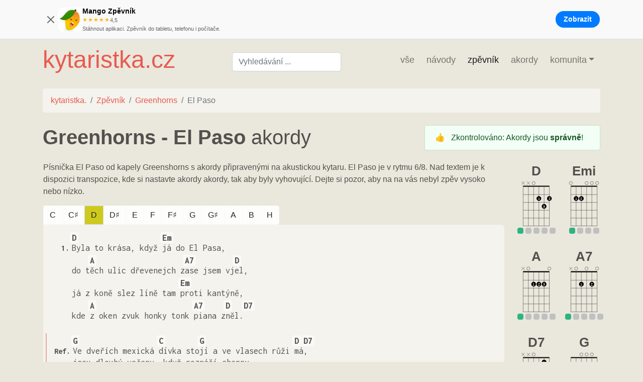

--- FILE ---
content_type: text/html; charset=utf-8
request_url: https://kytaristka.cz/zpevnik/greenhorns/el-paso
body_size: 50815
content:
<!doctype html>
<html data-n-head-ssr lang="cs" data-n-head="%7B%22lang%22:%7B%22ssr%22:%22cs%22%7D%7D">
  <head >
    <title>Greenhorns - El Paso - správné akordy ~ Kytaristka.cz</title><meta data-n-head="ssr" charset="utf-8"><meta data-n-head="ssr" name="viewport" content="width=device-width, initial-scale=1"><meta data-n-head="ssr" name="msapplication-TileColor" color="#5bbad5"><meta data-n-head="ssr" name="theme-color" color="#ffffff"><meta data-n-head="ssr" name="facebook-domain-verification" content="wgfczbi76qzn7yklptj8bb66hil072"><meta data-n-head="ssr" data-hid="description" name="description" content="Přehledně zpracované akordy písničky El Paso od kapely Greenshorns na Kytaristka.cz."><link data-n-head="ssr" rel="apple-touch-icon" sizes="180x180" href="/apple-touch-icon.png"><link data-n-head="ssr" rel="icon" type="image/png" sizes="32x32" href="/favicon-32x32.png"><link data-n-head="ssr" rel="icon" type="image/png" sizes="16x16" href="/favicon-16x16.png"><link data-n-head="ssr" rel="manifest" href="/site.webmanifest"><link data-n-head="ssr" rel="mask-icon" href="/safari-pinned-tab.svg" color="#5bbad5"><link data-n-head="ssr" rel="stylesheet" href="https://fonts.googleapis.com/css?family=Inconsolata:400,600,800&amp;subset=latin,latin-ext"><link data-n-head="ssr" rel="canonical" href="https://kytaristka.cz/zpevnik/greenhorns/el-paso"><script data-n-head="ssr" src="https://www.googletagmanager.com/gtag/js?id=G-X1JQKJ6FQB" async></script><script data-n-head="ssr" data-hid="nuxt-jsonld-7b81ca62" type="application/ld+json">{"@context":"https://schema.org","@type":"WebSite","url":"https://kytaristka.cz"}</script><script data-n-head="ssr" data-hid="nuxt-jsonld--684aaa54" type="application/ld+json">{"@context":"http://schema.org","@type":"MusicRecording","name":"El Paso","url":"https://kytaristka.cz/zpevnik/greenhorns/El Paso","byArtist":{"@type":"MusicGroup","name":"Greenhorns","url":"https://kytaristka.cz/zpevnik/greenhorns"},"aggregateRating":{"@type":"AggregateRating","bestRating":5,"worstRating":0,"ratingCount":1,"ratingValue":5}}</script><script data-n-head="ssr" data-hid="nuxt-jsonld--6670c662" type="application/ld+json">[{"@context":"https://schema.org","@type":"BreadcrumbList","itemListElement":[{"@type":"ListItem","position":1,"item":{"@id":"/","name":"kytaristka."}},{"@type":"ListItem","position":2,"item":{"@id":"/zpevnik","name":"Zpěvník"}},{"@type":"ListItem","position":3,"item":{"@id":"/zpevnik/greenhorns","name":"Greenhorns"}},{"@type":"ListItem","position":4,"item":{"name":"El Paso"}}]}]</script><link rel="preload" href="/_nuxt/6a34a03.js" as="script"><link rel="preload" href="/_nuxt/4819c8b.js" as="script"><link rel="preload" href="/_nuxt/c900bcc.js" as="script"><link rel="preload" href="/_nuxt/78b499a.js" as="script"><link rel="preload" href="/_nuxt/3981acd.js" as="script"><link rel="preload" href="/_nuxt/35f563f.js" as="script"><style data-vue-ssr-id="71f83a6d:0 32df6d42:0 3191d5ad:0 84455a9e:0 56885621:0 13d3e981:0 0fe2d803:0 3b4b039a:0 a46a466e:0 62cae57a:0 068a6d00:0 4b0d3726:0 105c664d:0 24cfc026:0 25c0da29:0 669ee4c1:0">/*!
 * Bootstrap v4.6.0 (https://getbootstrap.com/)
 * Copyright 2011-2021 The Bootstrap Authors
 * Copyright 2011-2021 Twitter, Inc.
 * Licensed under MIT (https://github.com/twbs/bootstrap/blob/main/LICENSE)
 */:root{--blue:#007bff;--indigo:#6610f2;--purple:#6f42c1;--pink:#e83e8c;--red:#dc3545;--orange:#fd7e14;--yellow:#ffc107;--green:#28a745;--teal:#20c997;--cyan:#17a2b8;--white:#fff;--gray:#6c757d;--gray-dark:#343a40;--primary:#007bff;--secondary:#6c757d;--success:#28a745;--info:#17a2b8;--warning:#ffc107;--danger:#dc3545;--light:#f8f9fa;--dark:#343a40;--breakpoint-xs:0;--breakpoint-sm:576px;--breakpoint-md:768px;--breakpoint-lg:992px;--breakpoint-xl:1200px;--font-family-sans-serif:-apple-system,BlinkMacSystemFont,"Segoe UI",Roboto,"Helvetica Neue",Arial,"Noto Sans","Liberation Sans",sans-serif,"Apple Color Emoji","Segoe UI Emoji","Segoe UI Symbol","Noto Color Emoji";--font-family-monospace:SFMono-Regular,Menlo,Monaco,Consolas,"Liberation Mono","Courier New",monospace}*,:after,:before{box-sizing:border-box}html{font-family:sans-serif;line-height:1.15;-webkit-text-size-adjust:100%;-webkit-tap-highlight-color:rgba(0,0,0,0)}article,aside,figcaption,figure,footer,header,hgroup,main,nav,section{display:block}body{margin:0;font-family:-apple-system,BlinkMacSystemFont,"Segoe UI",Roboto,"Helvetica Neue",Arial,"Noto Sans","Liberation Sans",sans-serif,"Apple Color Emoji","Segoe UI Emoji","Segoe UI Symbol","Noto Color Emoji";font-size:1rem;font-weight:400;line-height:1.5;color:#212529;text-align:left;background-color:#fff}[tabindex="-1"]:focus:not(.focus-visible),[tabindex="-1"]:focus:not(:focus-visible){outline:0!important}hr{box-sizing:content-box;height:0;overflow:visible}h1,h2,h3,h4,h5,h6{margin-top:0;margin-bottom:.5rem}p{margin-top:0;margin-bottom:1rem}abbr[data-original-title],abbr[title]{text-decoration:underline;-webkit-text-decoration:underline dotted;text-decoration:underline dotted;cursor:help;border-bottom:0;-webkit-text-decoration-skip-ink:none;text-decoration-skip-ink:none}address{font-style:normal;line-height:inherit}address,dl,ol,ul{margin-bottom:1rem}dl,ol,ul{margin-top:0}ol ol,ol ul,ul ol,ul ul{margin-bottom:0}dt{font-weight:700}dd{margin-bottom:.5rem;margin-left:0}blockquote{margin:0 0 1rem}b,strong{font-weight:bolder}small{font-size:80%}sub,sup{position:relative;font-size:75%;line-height:0;vertical-align:baseline}sub{bottom:-.25em}sup{top:-.5em}a{color:#007bff;text-decoration:none;background-color:transparent}a:hover{color:#0056b3;text-decoration:underline}a:not([href]):not([class]),a:not([href]):not([class]):hover{color:inherit;text-decoration:none}code,kbd,pre,samp{font-family:SFMono-Regular,Menlo,Monaco,Consolas,"Liberation Mono","Courier New",monospace;font-size:1em}pre{margin-top:0;margin-bottom:1rem;overflow:auto;-ms-overflow-style:scrollbar}figure{margin:0 0 1rem}img{border-style:none}img,svg{vertical-align:middle}svg{overflow:hidden}table{border-collapse:collapse}caption{padding-top:.75rem;padding-bottom:.75rem;color:#6c757d;text-align:left;caption-side:bottom}th{text-align:inherit;text-align:-webkit-match-parent}label{display:inline-block;margin-bottom:.5rem}button{border-radius:0}button:focus:not(.focus-visible),button:focus:not(:focus-visible){outline:0}button,input,optgroup,select,textarea{margin:0;font-family:inherit;font-size:inherit;line-height:inherit}button,input{overflow:visible}button,select{text-transform:none}[role=button]{cursor:pointer}select{word-wrap:normal}[type=button],[type=reset],[type=submit],button{-webkit-appearance:button}[type=button]:not(:disabled),[type=reset]:not(:disabled),[type=submit]:not(:disabled),button:not(:disabled){cursor:pointer}[type=button]::-moz-focus-inner,[type=reset]::-moz-focus-inner,[type=submit]::-moz-focus-inner,button::-moz-focus-inner{padding:0;border-style:none}input[type=checkbox],input[type=radio]{box-sizing:border-box;padding:0}textarea{overflow:auto;resize:vertical}fieldset{min-width:0;padding:0;margin:0;border:0}legend{display:block;width:100%;max-width:100%;padding:0;margin-bottom:.5rem;font-size:1.5rem;line-height:inherit;color:inherit;white-space:normal}progress{vertical-align:baseline}[type=number]::-webkit-inner-spin-button,[type=number]::-webkit-outer-spin-button{height:auto}[type=search]{outline-offset:-2px;-webkit-appearance:none}[type=search]::-webkit-search-decoration{-webkit-appearance:none}::-webkit-file-upload-button{font:inherit;-webkit-appearance:button}output{display:inline-block}summary{display:list-item;cursor:pointer}template{display:none}[hidden]{display:none!important}.h1,.h2,.h3,.h4,.h5,.h6,h1,h2,h3,h4,h5,h6{margin-bottom:.5rem;font-weight:500;line-height:1.2}.h1,h1{font-size:2.5rem}.h2,h2{font-size:2rem}.h3,h3{font-size:1.75rem}.h4,h4{font-size:1.5rem}.h5,h5{font-size:1.25rem}.h6,h6{font-size:1rem}.lead{font-size:1.25rem;font-weight:300}.display-1{font-size:6rem}.display-1,.display-2{font-weight:300;line-height:1.2}.display-2{font-size:5.5rem}.display-3{font-size:4.5rem}.display-3,.display-4{font-weight:300;line-height:1.2}.display-4{font-size:3.5rem}hr{margin-top:1rem;margin-bottom:1rem;border:0;border-top:1px solid rgba(0,0,0,.1)}.small,small{font-size:80%;font-weight:400}.mark,mark{padding:.2em;background-color:#fcf8e3}.list-inline,.list-unstyled{padding-left:0;list-style:none}.list-inline-item{display:inline-block}.list-inline-item:not(:last-child){margin-right:.5rem}.initialism{font-size:90%;text-transform:uppercase}.blockquote{margin-bottom:1rem;font-size:1.25rem}.blockquote-footer{display:block;font-size:80%;color:#6c757d}.blockquote-footer:before{content:"\2014\00A0"}.img-fluid,.img-thumbnail{max-width:100%;height:auto}.img-thumbnail{padding:.25rem;background-color:#fff;border:1px solid #dee2e6;border-radius:.25rem}.figure{display:inline-block}.figure-img{margin-bottom:.5rem;line-height:1}.figure-caption{font-size:90%;color:#6c757d}code{font-size:87.5%;color:#e83e8c;word-wrap:break-word}a>code{color:inherit}kbd{padding:.2rem .4rem;font-size:87.5%;color:#fff;background-color:#212529;border-radius:.2rem}kbd kbd{padding:0;font-size:100%;font-weight:700}pre{display:block;font-size:87.5%;color:#212529}pre code{font-size:inherit;color:inherit;word-break:normal}.pre-scrollable{max-height:340px;overflow-y:scroll}.container,.container-fluid,.container-lg,.container-md,.container-sm,.container-xl{width:100%;padding-right:15px;padding-left:15px;margin-right:auto;margin-left:auto}@media (min-width:576px){.container,.container-sm{max-width:540px}}@media (min-width:768px){.container,.container-md,.container-sm{max-width:720px}}@media (min-width:992px){.container,.container-lg,.container-md,.container-sm{max-width:960px}}@media (min-width:1200px){.container,.container-lg,.container-md,.container-sm,.container-xl{max-width:1140px}}.row{display:flex;flex-wrap:wrap;margin-right:-15px;margin-left:-15px}.no-gutters{margin-right:0;margin-left:0}.no-gutters>.col,.no-gutters>[class*=col-]{padding-right:0;padding-left:0}.col,.col-1,.col-2,.col-3,.col-4,.col-5,.col-6,.col-7,.col-8,.col-9,.col-10,.col-11,.col-12,.col-auto,.col-lg,.col-lg-1,.col-lg-2,.col-lg-3,.col-lg-4,.col-lg-5,.col-lg-6,.col-lg-7,.col-lg-8,.col-lg-9,.col-lg-10,.col-lg-11,.col-lg-12,.col-lg-auto,.col-md,.col-md-1,.col-md-2,.col-md-3,.col-md-4,.col-md-5,.col-md-6,.col-md-7,.col-md-8,.col-md-9,.col-md-10,.col-md-11,.col-md-12,.col-md-auto,.col-sm,.col-sm-1,.col-sm-2,.col-sm-3,.col-sm-4,.col-sm-5,.col-sm-6,.col-sm-7,.col-sm-8,.col-sm-9,.col-sm-10,.col-sm-11,.col-sm-12,.col-sm-auto,.col-xl,.col-xl-1,.col-xl-2,.col-xl-3,.col-xl-4,.col-xl-5,.col-xl-6,.col-xl-7,.col-xl-8,.col-xl-9,.col-xl-10,.col-xl-11,.col-xl-12,.col-xl-auto{position:relative;width:100%;padding-right:15px;padding-left:15px}.col{flex-basis:0;flex-grow:1;max-width:100%}.row-cols-1>*{flex:0 0 100%;max-width:100%}.row-cols-2>*{flex:0 0 50%;max-width:50%}.row-cols-3>*{flex:0 0 33.333333%;max-width:33.333333%}.row-cols-4>*{flex:0 0 25%;max-width:25%}.row-cols-5>*{flex:0 0 20%;max-width:20%}.row-cols-6>*{flex:0 0 16.666667%;max-width:16.666667%}.col-auto{flex:0 0 auto;width:auto;max-width:100%}.col-1{flex:0 0 8.333333%;max-width:8.333333%}.col-2{flex:0 0 16.666667%;max-width:16.666667%}.col-3{flex:0 0 25%;max-width:25%}.col-4{flex:0 0 33.333333%;max-width:33.333333%}.col-5{flex:0 0 41.666667%;max-width:41.666667%}.col-6{flex:0 0 50%;max-width:50%}.col-7{flex:0 0 58.333333%;max-width:58.333333%}.col-8{flex:0 0 66.666667%;max-width:66.666667%}.col-9{flex:0 0 75%;max-width:75%}.col-10{flex:0 0 83.333333%;max-width:83.333333%}.col-11{flex:0 0 91.666667%;max-width:91.666667%}.col-12{flex:0 0 100%;max-width:100%}.order-first{order:-1}.order-last{order:13}.order-0{order:0}.order-1{order:1}.order-2{order:2}.order-3{order:3}.order-4{order:4}.order-5{order:5}.order-6{order:6}.order-7{order:7}.order-8{order:8}.order-9{order:9}.order-10{order:10}.order-11{order:11}.order-12{order:12}.offset-1{margin-left:8.333333%}.offset-2{margin-left:16.666667%}.offset-3{margin-left:25%}.offset-4{margin-left:33.333333%}.offset-5{margin-left:41.666667%}.offset-6{margin-left:50%}.offset-7{margin-left:58.333333%}.offset-8{margin-left:66.666667%}.offset-9{margin-left:75%}.offset-10{margin-left:83.333333%}.offset-11{margin-left:91.666667%}@media (min-width:576px){.col-sm{flex-basis:0;flex-grow:1;max-width:100%}.row-cols-sm-1>*{flex:0 0 100%;max-width:100%}.row-cols-sm-2>*{flex:0 0 50%;max-width:50%}.row-cols-sm-3>*{flex:0 0 33.333333%;max-width:33.333333%}.row-cols-sm-4>*{flex:0 0 25%;max-width:25%}.row-cols-sm-5>*{flex:0 0 20%;max-width:20%}.row-cols-sm-6>*{flex:0 0 16.666667%;max-width:16.666667%}.col-sm-auto{flex:0 0 auto;width:auto;max-width:100%}.col-sm-1{flex:0 0 8.333333%;max-width:8.333333%}.col-sm-2{flex:0 0 16.666667%;max-width:16.666667%}.col-sm-3{flex:0 0 25%;max-width:25%}.col-sm-4{flex:0 0 33.333333%;max-width:33.333333%}.col-sm-5{flex:0 0 41.666667%;max-width:41.666667%}.col-sm-6{flex:0 0 50%;max-width:50%}.col-sm-7{flex:0 0 58.333333%;max-width:58.333333%}.col-sm-8{flex:0 0 66.666667%;max-width:66.666667%}.col-sm-9{flex:0 0 75%;max-width:75%}.col-sm-10{flex:0 0 83.333333%;max-width:83.333333%}.col-sm-11{flex:0 0 91.666667%;max-width:91.666667%}.col-sm-12{flex:0 0 100%;max-width:100%}.order-sm-first{order:-1}.order-sm-last{order:13}.order-sm-0{order:0}.order-sm-1{order:1}.order-sm-2{order:2}.order-sm-3{order:3}.order-sm-4{order:4}.order-sm-5{order:5}.order-sm-6{order:6}.order-sm-7{order:7}.order-sm-8{order:8}.order-sm-9{order:9}.order-sm-10{order:10}.order-sm-11{order:11}.order-sm-12{order:12}.offset-sm-0{margin-left:0}.offset-sm-1{margin-left:8.333333%}.offset-sm-2{margin-left:16.666667%}.offset-sm-3{margin-left:25%}.offset-sm-4{margin-left:33.333333%}.offset-sm-5{margin-left:41.666667%}.offset-sm-6{margin-left:50%}.offset-sm-7{margin-left:58.333333%}.offset-sm-8{margin-left:66.666667%}.offset-sm-9{margin-left:75%}.offset-sm-10{margin-left:83.333333%}.offset-sm-11{margin-left:91.666667%}}@media (min-width:768px){.col-md{flex-basis:0;flex-grow:1;max-width:100%}.row-cols-md-1>*{flex:0 0 100%;max-width:100%}.row-cols-md-2>*{flex:0 0 50%;max-width:50%}.row-cols-md-3>*{flex:0 0 33.333333%;max-width:33.333333%}.row-cols-md-4>*{flex:0 0 25%;max-width:25%}.row-cols-md-5>*{flex:0 0 20%;max-width:20%}.row-cols-md-6>*{flex:0 0 16.666667%;max-width:16.666667%}.col-md-auto{flex:0 0 auto;width:auto;max-width:100%}.col-md-1{flex:0 0 8.333333%;max-width:8.333333%}.col-md-2{flex:0 0 16.666667%;max-width:16.666667%}.col-md-3{flex:0 0 25%;max-width:25%}.col-md-4{flex:0 0 33.333333%;max-width:33.333333%}.col-md-5{flex:0 0 41.666667%;max-width:41.666667%}.col-md-6{flex:0 0 50%;max-width:50%}.col-md-7{flex:0 0 58.333333%;max-width:58.333333%}.col-md-8{flex:0 0 66.666667%;max-width:66.666667%}.col-md-9{flex:0 0 75%;max-width:75%}.col-md-10{flex:0 0 83.333333%;max-width:83.333333%}.col-md-11{flex:0 0 91.666667%;max-width:91.666667%}.col-md-12{flex:0 0 100%;max-width:100%}.order-md-first{order:-1}.order-md-last{order:13}.order-md-0{order:0}.order-md-1{order:1}.order-md-2{order:2}.order-md-3{order:3}.order-md-4{order:4}.order-md-5{order:5}.order-md-6{order:6}.order-md-7{order:7}.order-md-8{order:8}.order-md-9{order:9}.order-md-10{order:10}.order-md-11{order:11}.order-md-12{order:12}.offset-md-0{margin-left:0}.offset-md-1{margin-left:8.333333%}.offset-md-2{margin-left:16.666667%}.offset-md-3{margin-left:25%}.offset-md-4{margin-left:33.333333%}.offset-md-5{margin-left:41.666667%}.offset-md-6{margin-left:50%}.offset-md-7{margin-left:58.333333%}.offset-md-8{margin-left:66.666667%}.offset-md-9{margin-left:75%}.offset-md-10{margin-left:83.333333%}.offset-md-11{margin-left:91.666667%}}@media (min-width:992px){.col-lg{flex-basis:0;flex-grow:1;max-width:100%}.row-cols-lg-1>*{flex:0 0 100%;max-width:100%}.row-cols-lg-2>*{flex:0 0 50%;max-width:50%}.row-cols-lg-3>*{flex:0 0 33.333333%;max-width:33.333333%}.row-cols-lg-4>*{flex:0 0 25%;max-width:25%}.row-cols-lg-5>*{flex:0 0 20%;max-width:20%}.row-cols-lg-6>*{flex:0 0 16.666667%;max-width:16.666667%}.col-lg-auto{flex:0 0 auto;width:auto;max-width:100%}.col-lg-1{flex:0 0 8.333333%;max-width:8.333333%}.col-lg-2{flex:0 0 16.666667%;max-width:16.666667%}.col-lg-3{flex:0 0 25%;max-width:25%}.col-lg-4{flex:0 0 33.333333%;max-width:33.333333%}.col-lg-5{flex:0 0 41.666667%;max-width:41.666667%}.col-lg-6{flex:0 0 50%;max-width:50%}.col-lg-7{flex:0 0 58.333333%;max-width:58.333333%}.col-lg-8{flex:0 0 66.666667%;max-width:66.666667%}.col-lg-9{flex:0 0 75%;max-width:75%}.col-lg-10{flex:0 0 83.333333%;max-width:83.333333%}.col-lg-11{flex:0 0 91.666667%;max-width:91.666667%}.col-lg-12{flex:0 0 100%;max-width:100%}.order-lg-first{order:-1}.order-lg-last{order:13}.order-lg-0{order:0}.order-lg-1{order:1}.order-lg-2{order:2}.order-lg-3{order:3}.order-lg-4{order:4}.order-lg-5{order:5}.order-lg-6{order:6}.order-lg-7{order:7}.order-lg-8{order:8}.order-lg-9{order:9}.order-lg-10{order:10}.order-lg-11{order:11}.order-lg-12{order:12}.offset-lg-0{margin-left:0}.offset-lg-1{margin-left:8.333333%}.offset-lg-2{margin-left:16.666667%}.offset-lg-3{margin-left:25%}.offset-lg-4{margin-left:33.333333%}.offset-lg-5{margin-left:41.666667%}.offset-lg-6{margin-left:50%}.offset-lg-7{margin-left:58.333333%}.offset-lg-8{margin-left:66.666667%}.offset-lg-9{margin-left:75%}.offset-lg-10{margin-left:83.333333%}.offset-lg-11{margin-left:91.666667%}}@media (min-width:1200px){.col-xl{flex-basis:0;flex-grow:1;max-width:100%}.row-cols-xl-1>*{flex:0 0 100%;max-width:100%}.row-cols-xl-2>*{flex:0 0 50%;max-width:50%}.row-cols-xl-3>*{flex:0 0 33.333333%;max-width:33.333333%}.row-cols-xl-4>*{flex:0 0 25%;max-width:25%}.row-cols-xl-5>*{flex:0 0 20%;max-width:20%}.row-cols-xl-6>*{flex:0 0 16.666667%;max-width:16.666667%}.col-xl-auto{flex:0 0 auto;width:auto;max-width:100%}.col-xl-1{flex:0 0 8.333333%;max-width:8.333333%}.col-xl-2{flex:0 0 16.666667%;max-width:16.666667%}.col-xl-3{flex:0 0 25%;max-width:25%}.col-xl-4{flex:0 0 33.333333%;max-width:33.333333%}.col-xl-5{flex:0 0 41.666667%;max-width:41.666667%}.col-xl-6{flex:0 0 50%;max-width:50%}.col-xl-7{flex:0 0 58.333333%;max-width:58.333333%}.col-xl-8{flex:0 0 66.666667%;max-width:66.666667%}.col-xl-9{flex:0 0 75%;max-width:75%}.col-xl-10{flex:0 0 83.333333%;max-width:83.333333%}.col-xl-11{flex:0 0 91.666667%;max-width:91.666667%}.col-xl-12{flex:0 0 100%;max-width:100%}.order-xl-first{order:-1}.order-xl-last{order:13}.order-xl-0{order:0}.order-xl-1{order:1}.order-xl-2{order:2}.order-xl-3{order:3}.order-xl-4{order:4}.order-xl-5{order:5}.order-xl-6{order:6}.order-xl-7{order:7}.order-xl-8{order:8}.order-xl-9{order:9}.order-xl-10{order:10}.order-xl-11{order:11}.order-xl-12{order:12}.offset-xl-0{margin-left:0}.offset-xl-1{margin-left:8.333333%}.offset-xl-2{margin-left:16.666667%}.offset-xl-3{margin-left:25%}.offset-xl-4{margin-left:33.333333%}.offset-xl-5{margin-left:41.666667%}.offset-xl-6{margin-left:50%}.offset-xl-7{margin-left:58.333333%}.offset-xl-8{margin-left:66.666667%}.offset-xl-9{margin-left:75%}.offset-xl-10{margin-left:83.333333%}.offset-xl-11{margin-left:91.666667%}}.table{width:100%;margin-bottom:1rem;color:#212529}.table td,.table th{padding:.75rem;vertical-align:top;border-top:1px solid #dee2e6}.table thead th{vertical-align:bottom;border-bottom:2px solid #dee2e6}.table tbody+tbody{border-top:2px solid #dee2e6}.table-sm td,.table-sm th{padding:.3rem}.table-bordered,.table-bordered td,.table-bordered th{border:1px solid #dee2e6}.table-bordered thead td,.table-bordered thead th{border-bottom-width:2px}.table-borderless tbody+tbody,.table-borderless td,.table-borderless th,.table-borderless thead th{border:0}.table-striped tbody tr:nth-of-type(odd){background-color:rgba(0,0,0,.05)}.table-hover tbody tr:hover{color:#212529;background-color:rgba(0,0,0,.075)}.table-primary,.table-primary>td,.table-primary>th{background-color:#b8daff}.table-primary tbody+tbody,.table-primary td,.table-primary th,.table-primary thead th{border-color:#7abaff}.table-hover .table-primary:hover,.table-hover .table-primary:hover>td,.table-hover .table-primary:hover>th{background-color:#9fcdff}.table-secondary,.table-secondary>td,.table-secondary>th{background-color:#d6d8db}.table-secondary tbody+tbody,.table-secondary td,.table-secondary th,.table-secondary thead th{border-color:#b3b7bb}.table-hover .table-secondary:hover,.table-hover .table-secondary:hover>td,.table-hover .table-secondary:hover>th{background-color:#c8cbcf}.table-success,.table-success>td,.table-success>th{background-color:#c3e6cb}.table-success tbody+tbody,.table-success td,.table-success th,.table-success thead th{border-color:#8fd19e}.table-hover .table-success:hover,.table-hover .table-success:hover>td,.table-hover .table-success:hover>th{background-color:#b1dfbb}.table-info,.table-info>td,.table-info>th{background-color:#bee5eb}.table-info tbody+tbody,.table-info td,.table-info th,.table-info thead th{border-color:#86cfda}.table-hover .table-info:hover,.table-hover .table-info:hover>td,.table-hover .table-info:hover>th{background-color:#abdde5}.table-warning,.table-warning>td,.table-warning>th{background-color:#ffeeba}.table-warning tbody+tbody,.table-warning td,.table-warning th,.table-warning thead th{border-color:#ffdf7e}.table-hover .table-warning:hover,.table-hover .table-warning:hover>td,.table-hover .table-warning:hover>th{background-color:#ffe8a1}.table-danger,.table-danger>td,.table-danger>th{background-color:#f5c6cb}.table-danger tbody+tbody,.table-danger td,.table-danger th,.table-danger thead th{border-color:#ed969e}.table-hover .table-danger:hover,.table-hover .table-danger:hover>td,.table-hover .table-danger:hover>th{background-color:#f1b0b7}.table-light,.table-light>td,.table-light>th{background-color:#fdfdfe}.table-light tbody+tbody,.table-light td,.table-light th,.table-light thead th{border-color:#fbfcfc}.table-hover .table-light:hover,.table-hover .table-light:hover>td,.table-hover .table-light:hover>th{background-color:#ececf6}.table-dark,.table-dark>td,.table-dark>th{background-color:#c6c8ca}.table-dark tbody+tbody,.table-dark td,.table-dark th,.table-dark thead th{border-color:#95999c}.table-hover .table-dark:hover,.table-hover .table-dark:hover>td,.table-hover .table-dark:hover>th{background-color:#b9bbbe}.table-active,.table-active>td,.table-active>th,.table-hover .table-active:hover,.table-hover .table-active:hover>td,.table-hover .table-active:hover>th{background-color:rgba(0,0,0,.075)}.table .thead-dark th{color:#fff;background-color:#343a40;border-color:#454d55}.table .thead-light th{color:#495057;background-color:#e9ecef;border-color:#dee2e6}.table-dark{color:#fff;background-color:#343a40}.table-dark td,.table-dark th,.table-dark thead th{border-color:#454d55}.table-dark.table-bordered{border:0}.table-dark.table-striped tbody tr:nth-of-type(odd){background-color:hsla(0,0%,100%,.05)}.table-dark.table-hover tbody tr:hover{color:#fff;background-color:hsla(0,0%,100%,.075)}@media (max-width:575.98px){.table-responsive-sm{display:block;width:100%;overflow-x:auto;-webkit-overflow-scrolling:touch}.table-responsive-sm>.table-bordered{border:0}}@media (max-width:767.98px){.table-responsive-md{display:block;width:100%;overflow-x:auto;-webkit-overflow-scrolling:touch}.table-responsive-md>.table-bordered{border:0}}@media (max-width:991.98px){.table-responsive-lg{display:block;width:100%;overflow-x:auto;-webkit-overflow-scrolling:touch}.table-responsive-lg>.table-bordered{border:0}}@media (max-width:1199.98px){.table-responsive-xl{display:block;width:100%;overflow-x:auto;-webkit-overflow-scrolling:touch}.table-responsive-xl>.table-bordered{border:0}}.table-responsive{display:block;width:100%;overflow-x:auto;-webkit-overflow-scrolling:touch}.table-responsive>.table-bordered{border:0}.form-control{display:block;width:100%;height:calc(1.5em + .75rem + 2px);padding:.375rem .75rem;font-size:1rem;font-weight:400;line-height:1.5;color:#495057;background-color:#fff;background-clip:padding-box;border:1px solid #ced4da;border-radius:.25rem;transition:border-color .15s ease-in-out,box-shadow .15s ease-in-out}@media (prefers-reduced-motion:reduce){.form-control{transition:none}}.form-control::-ms-expand{background-color:transparent;border:0}.form-control:-moz-focusring{color:transparent;text-shadow:0 0 0 #495057}.form-control:focus{color:#495057;background-color:#fff;border-color:#80bdff;outline:0;box-shadow:0 0 0 .2rem rgba(0,123,255,.25)}.form-control::-moz-placeholder{color:#6c757d;opacity:1}.form-control:-ms-input-placeholder{color:#6c757d;opacity:1}.form-control::placeholder{color:#6c757d;opacity:1}.form-control:disabled,.form-control[readonly]{background-color:#e9ecef;opacity:1}input[type=date].form-control,input[type=datetime-local].form-control,input[type=month].form-control,input[type=time].form-control{-webkit-appearance:none;-moz-appearance:none;appearance:none}select.form-control:focus::-ms-value{color:#495057;background-color:#fff}.form-control-file,.form-control-range{display:block;width:100%}.col-form-label{padding-top:calc(.375rem + 1px);padding-bottom:calc(.375rem + 1px);margin-bottom:0;font-size:inherit;line-height:1.5}.col-form-label-lg{padding-top:calc(.5rem + 1px);padding-bottom:calc(.5rem + 1px);font-size:1.25rem;line-height:1.5}.col-form-label-sm{padding-top:calc(.25rem + 1px);padding-bottom:calc(.25rem + 1px);font-size:.875rem;line-height:1.5}.form-control-plaintext{display:block;width:100%;padding:.375rem 0;margin-bottom:0;font-size:1rem;line-height:1.5;color:#212529;background-color:transparent;border:solid transparent;border-width:1px 0}.form-control-plaintext.form-control-lg,.form-control-plaintext.form-control-sm{padding-right:0;padding-left:0}.form-control-sm{height:calc(1.5em + .5rem + 2px);padding:.25rem .5rem;font-size:.875rem;line-height:1.5;border-radius:.2rem}.form-control-lg{height:calc(1.5em + 1rem + 2px);padding:.5rem 1rem;font-size:1.25rem;line-height:1.5;border-radius:.3rem}select.form-control[multiple],select.form-control[size],textarea.form-control{height:auto}.form-group{margin-bottom:1rem}.form-text{display:block;margin-top:.25rem}.form-row{display:flex;flex-wrap:wrap;margin-right:-5px;margin-left:-5px}.form-row>.col,.form-row>[class*=col-]{padding-right:5px;padding-left:5px}.form-check{position:relative;display:block;padding-left:1.25rem}.form-check-input{position:absolute;margin-top:.3rem;margin-left:-1.25rem}.form-check-input:disabled~.form-check-label,.form-check-input[disabled]~.form-check-label{color:#6c757d}.form-check-label{margin-bottom:0}.form-check-inline{display:inline-flex;align-items:center;padding-left:0;margin-right:.75rem}.form-check-inline .form-check-input{position:static;margin-top:0;margin-right:.3125rem;margin-left:0}.valid-feedback{display:none;width:100%;margin-top:.25rem;font-size:80%;color:#28a745}.valid-tooltip{position:absolute;top:100%;left:0;z-index:5;display:none;max-width:100%;padding:.25rem .5rem;margin-top:.1rem;font-size:.875rem;line-height:1.5;color:#fff;background-color:rgba(40,167,69,.9);border-radius:.25rem}.form-row>.col>.valid-tooltip,.form-row>[class*=col-]>.valid-tooltip{left:5px}.is-valid~.valid-feedback,.is-valid~.valid-tooltip,.was-validated :valid~.valid-feedback,.was-validated :valid~.valid-tooltip{display:block}.form-control.is-valid,.was-validated .form-control:valid{border-color:#28a745;padding-right:calc(1.5em + .75rem);background-image:url("data:image/svg+xml;charset=utf-8,%3Csvg xmlns='http://www.w3.org/2000/svg' width='8' height='8'%3E%3Cpath fill='%2328a745' d='M2.3 6.73L.6 4.53c-.4-1.04.46-1.4 1.1-.8l1.1 1.4 3.4-3.8c.6-.63 1.6-.27 1.2.7l-4 4.6c-.43.5-.8.4-1.1.1z'/%3E%3C/svg%3E");background-repeat:no-repeat;background-position:right calc(.375em + .1875rem) center;background-size:calc(.75em + .375rem) calc(.75em + .375rem)}.form-control.is-valid:focus,.was-validated .form-control:valid:focus{border-color:#28a745;box-shadow:0 0 0 .2rem rgba(40,167,69,.25)}.was-validated textarea.form-control:valid,textarea.form-control.is-valid{padding-right:calc(1.5em + .75rem);background-position:top calc(.375em + .1875rem) right calc(.375em + .1875rem)}.custom-select.is-valid,.was-validated .custom-select:valid{border-color:#28a745;padding-right:calc(.75em + 2.3125rem);background:url("data:image/svg+xml;charset=utf-8,%3Csvg xmlns='http://www.w3.org/2000/svg' width='4' height='5'%3E%3Cpath fill='%23343a40' d='M2 0L0 2h4zm0 5L0 3h4z'/%3E%3C/svg%3E") right .75rem center/8px 10px no-repeat,#fff url("data:image/svg+xml;charset=utf-8,%3Csvg xmlns='http://www.w3.org/2000/svg' width='8' height='8'%3E%3Cpath fill='%2328a745' d='M2.3 6.73L.6 4.53c-.4-1.04.46-1.4 1.1-.8l1.1 1.4 3.4-3.8c.6-.63 1.6-.27 1.2.7l-4 4.6c-.43.5-.8.4-1.1.1z'/%3E%3C/svg%3E") center right 1.75rem/calc(.75em + .375rem) calc(.75em + .375rem) no-repeat}.custom-select.is-valid:focus,.was-validated .custom-select:valid:focus{border-color:#28a745;box-shadow:0 0 0 .2rem rgba(40,167,69,.25)}.form-check-input.is-valid~.form-check-label,.was-validated .form-check-input:valid~.form-check-label{color:#28a745}.form-check-input.is-valid~.valid-feedback,.form-check-input.is-valid~.valid-tooltip,.was-validated .form-check-input:valid~.valid-feedback,.was-validated .form-check-input:valid~.valid-tooltip{display:block}.custom-control-input.is-valid~.custom-control-label,.was-validated .custom-control-input:valid~.custom-control-label{color:#28a745}.custom-control-input.is-valid~.custom-control-label:before,.was-validated .custom-control-input:valid~.custom-control-label:before{border-color:#28a745}.custom-control-input.is-valid:checked~.custom-control-label:before,.was-validated .custom-control-input:valid:checked~.custom-control-label:before{border-color:#34ce57;background-color:#34ce57}.custom-control-input.is-valid:focus~.custom-control-label:before,.was-validated .custom-control-input:valid:focus~.custom-control-label:before{box-shadow:0 0 0 .2rem rgba(40,167,69,.25)}.custom-control-input.is-valid:focus:not(:checked)~.custom-control-label:before,.custom-file-input.is-valid~.custom-file-label,.was-validated .custom-control-input:valid:focus:not(:checked)~.custom-control-label:before,.was-validated .custom-file-input:valid~.custom-file-label{border-color:#28a745}.custom-file-input.is-valid:focus~.custom-file-label,.was-validated .custom-file-input:valid:focus~.custom-file-label{border-color:#28a745;box-shadow:0 0 0 .2rem rgba(40,167,69,.25)}.invalid-feedback{display:none;width:100%;margin-top:.25rem;font-size:80%;color:#dc3545}.invalid-tooltip{position:absolute;top:100%;left:0;z-index:5;display:none;max-width:100%;padding:.25rem .5rem;margin-top:.1rem;font-size:.875rem;line-height:1.5;color:#fff;background-color:rgba(220,53,69,.9);border-radius:.25rem}.form-row>.col>.invalid-tooltip,.form-row>[class*=col-]>.invalid-tooltip{left:5px}.is-invalid~.invalid-feedback,.is-invalid~.invalid-tooltip,.was-validated :invalid~.invalid-feedback,.was-validated :invalid~.invalid-tooltip{display:block}.form-control.is-invalid,.was-validated .form-control:invalid{border-color:#dc3545;padding-right:calc(1.5em + .75rem);background-image:url("data:image/svg+xml;charset=utf-8,%3Csvg xmlns='http://www.w3.org/2000/svg' width='12' height='12' fill='none' stroke='%23dc3545'%3E%3Ccircle cx='6' cy='6' r='4.5'/%3E%3Cpath stroke-linejoin='round' d='M5.8 3.6h.4L6 6.5z'/%3E%3Ccircle cx='6' cy='8.2' r='.6' fill='%23dc3545' stroke='none'/%3E%3C/svg%3E");background-repeat:no-repeat;background-position:right calc(.375em + .1875rem) center;background-size:calc(.75em + .375rem) calc(.75em + .375rem)}.form-control.is-invalid:focus,.was-validated .form-control:invalid:focus{border-color:#dc3545;box-shadow:0 0 0 .2rem rgba(220,53,69,.25)}.was-validated textarea.form-control:invalid,textarea.form-control.is-invalid{padding-right:calc(1.5em + .75rem);background-position:top calc(.375em + .1875rem) right calc(.375em + .1875rem)}.custom-select.is-invalid,.was-validated .custom-select:invalid{border-color:#dc3545;padding-right:calc(.75em + 2.3125rem);background:url("data:image/svg+xml;charset=utf-8,%3Csvg xmlns='http://www.w3.org/2000/svg' width='4' height='5'%3E%3Cpath fill='%23343a40' d='M2 0L0 2h4zm0 5L0 3h4z'/%3E%3C/svg%3E") right .75rem center/8px 10px no-repeat,#fff url("data:image/svg+xml;charset=utf-8,%3Csvg xmlns='http://www.w3.org/2000/svg' width='12' height='12' fill='none' stroke='%23dc3545'%3E%3Ccircle cx='6' cy='6' r='4.5'/%3E%3Cpath stroke-linejoin='round' d='M5.8 3.6h.4L6 6.5z'/%3E%3Ccircle cx='6' cy='8.2' r='.6' fill='%23dc3545' stroke='none'/%3E%3C/svg%3E") center right 1.75rem/calc(.75em + .375rem) calc(.75em + .375rem) no-repeat}.custom-select.is-invalid:focus,.was-validated .custom-select:invalid:focus{border-color:#dc3545;box-shadow:0 0 0 .2rem rgba(220,53,69,.25)}.form-check-input.is-invalid~.form-check-label,.was-validated .form-check-input:invalid~.form-check-label{color:#dc3545}.form-check-input.is-invalid~.invalid-feedback,.form-check-input.is-invalid~.invalid-tooltip,.was-validated .form-check-input:invalid~.invalid-feedback,.was-validated .form-check-input:invalid~.invalid-tooltip{display:block}.custom-control-input.is-invalid~.custom-control-label,.was-validated .custom-control-input:invalid~.custom-control-label{color:#dc3545}.custom-control-input.is-invalid~.custom-control-label:before,.was-validated .custom-control-input:invalid~.custom-control-label:before{border-color:#dc3545}.custom-control-input.is-invalid:checked~.custom-control-label:before,.was-validated .custom-control-input:invalid:checked~.custom-control-label:before{border-color:#e4606d;background-color:#e4606d}.custom-control-input.is-invalid:focus~.custom-control-label:before,.was-validated .custom-control-input:invalid:focus~.custom-control-label:before{box-shadow:0 0 0 .2rem rgba(220,53,69,.25)}.custom-control-input.is-invalid:focus:not(:checked)~.custom-control-label:before,.custom-file-input.is-invalid~.custom-file-label,.was-validated .custom-control-input:invalid:focus:not(:checked)~.custom-control-label:before,.was-validated .custom-file-input:invalid~.custom-file-label{border-color:#dc3545}.custom-file-input.is-invalid:focus~.custom-file-label,.was-validated .custom-file-input:invalid:focus~.custom-file-label{border-color:#dc3545;box-shadow:0 0 0 .2rem rgba(220,53,69,.25)}.form-inline{display:flex;flex-flow:row wrap;align-items:center}.form-inline .form-check{width:100%}@media (min-width:576px){.form-inline label{justify-content:center}.form-inline .form-group,.form-inline label{display:flex;align-items:center;margin-bottom:0}.form-inline .form-group{flex:0 0 auto;flex-flow:row wrap}.form-inline .form-control{display:inline-block;width:auto;vertical-align:middle}.form-inline .form-control-plaintext{display:inline-block}.form-inline .custom-select,.form-inline .input-group{width:auto}.form-inline .form-check{display:flex;align-items:center;justify-content:center;width:auto;padding-left:0}.form-inline .form-check-input{position:relative;flex-shrink:0;margin-top:0;margin-right:.25rem;margin-left:0}.form-inline .custom-control{align-items:center;justify-content:center}.form-inline .custom-control-label{margin-bottom:0}}.btn{display:inline-block;font-weight:400;color:#212529;text-align:center;vertical-align:middle;-webkit-user-select:none;-moz-user-select:none;-ms-user-select:none;user-select:none;background-color:transparent;border:1px solid transparent;padding:.375rem .75rem;font-size:1rem;line-height:1.5;border-radius:.25rem;transition:color .15s ease-in-out,background-color .15s ease-in-out,border-color .15s ease-in-out,box-shadow .15s ease-in-out}@media (prefers-reduced-motion:reduce){.btn{transition:none}}.btn:hover{color:#212529;text-decoration:none}.btn.focus,.btn:focus{outline:0;box-shadow:0 0 0 .2rem rgba(0,123,255,.25)}.btn.disabled,.btn:disabled{opacity:.65}.btn:not(:disabled):not(.disabled){cursor:pointer}a.btn.disabled,fieldset:disabled a.btn{pointer-events:none}.btn-primary{color:#fff;background-color:#007bff;border-color:#007bff}.btn-primary.focus,.btn-primary:focus,.btn-primary:hover{color:#fff;background-color:#0069d9;border-color:#0062cc}.btn-primary.focus,.btn-primary:focus{box-shadow:0 0 0 .2rem rgba(38,143,255,.5)}.btn-primary.disabled,.btn-primary:disabled{color:#fff;background-color:#007bff;border-color:#007bff}.btn-primary:not(:disabled):not(.disabled).active,.btn-primary:not(:disabled):not(.disabled):active,.show>.btn-primary.dropdown-toggle{color:#fff;background-color:#0062cc;border-color:#005cbf}.btn-primary:not(:disabled):not(.disabled).active:focus,.btn-primary:not(:disabled):not(.disabled):active:focus,.show>.btn-primary.dropdown-toggle:focus{box-shadow:0 0 0 .2rem rgba(38,143,255,.5)}.btn-secondary{color:#fff;background-color:#6c757d;border-color:#6c757d}.btn-secondary.focus,.btn-secondary:focus,.btn-secondary:hover{color:#fff;background-color:#5a6268;border-color:#545b62}.btn-secondary.focus,.btn-secondary:focus{box-shadow:0 0 0 .2rem rgba(130,138,145,.5)}.btn-secondary.disabled,.btn-secondary:disabled{color:#fff;background-color:#6c757d;border-color:#6c757d}.btn-secondary:not(:disabled):not(.disabled).active,.btn-secondary:not(:disabled):not(.disabled):active,.show>.btn-secondary.dropdown-toggle{color:#fff;background-color:#545b62;border-color:#4e555b}.btn-secondary:not(:disabled):not(.disabled).active:focus,.btn-secondary:not(:disabled):not(.disabled):active:focus,.show>.btn-secondary.dropdown-toggle:focus{box-shadow:0 0 0 .2rem rgba(130,138,145,.5)}.btn-success{color:#fff;background-color:#28a745;border-color:#28a745}.btn-success.focus,.btn-success:focus,.btn-success:hover{color:#fff;background-color:#218838;border-color:#1e7e34}.btn-success.focus,.btn-success:focus{box-shadow:0 0 0 .2rem rgba(72,180,97,.5)}.btn-success.disabled,.btn-success:disabled{color:#fff;background-color:#28a745;border-color:#28a745}.btn-success:not(:disabled):not(.disabled).active,.btn-success:not(:disabled):not(.disabled):active,.show>.btn-success.dropdown-toggle{color:#fff;background-color:#1e7e34;border-color:#1c7430}.btn-success:not(:disabled):not(.disabled).active:focus,.btn-success:not(:disabled):not(.disabled):active:focus,.show>.btn-success.dropdown-toggle:focus{box-shadow:0 0 0 .2rem rgba(72,180,97,.5)}.btn-info{color:#fff;background-color:#17a2b8;border-color:#17a2b8}.btn-info.focus,.btn-info:focus,.btn-info:hover{color:#fff;background-color:#138496;border-color:#117a8b}.btn-info.focus,.btn-info:focus{box-shadow:0 0 0 .2rem rgba(58,176,195,.5)}.btn-info.disabled,.btn-info:disabled{color:#fff;background-color:#17a2b8;border-color:#17a2b8}.btn-info:not(:disabled):not(.disabled).active,.btn-info:not(:disabled):not(.disabled):active,.show>.btn-info.dropdown-toggle{color:#fff;background-color:#117a8b;border-color:#10707f}.btn-info:not(:disabled):not(.disabled).active:focus,.btn-info:not(:disabled):not(.disabled):active:focus,.show>.btn-info.dropdown-toggle:focus{box-shadow:0 0 0 .2rem rgba(58,176,195,.5)}.btn-warning{color:#212529;background-color:#ffc107;border-color:#ffc107}.btn-warning.focus,.btn-warning:focus,.btn-warning:hover{color:#212529;background-color:#e0a800;border-color:#d39e00}.btn-warning.focus,.btn-warning:focus{box-shadow:0 0 0 .2rem rgba(222,170,12,.5)}.btn-warning.disabled,.btn-warning:disabled{color:#212529;background-color:#ffc107;border-color:#ffc107}.btn-warning:not(:disabled):not(.disabled).active,.btn-warning:not(:disabled):not(.disabled):active,.show>.btn-warning.dropdown-toggle{color:#212529;background-color:#d39e00;border-color:#c69500}.btn-warning:not(:disabled):not(.disabled).active:focus,.btn-warning:not(:disabled):not(.disabled):active:focus,.show>.btn-warning.dropdown-toggle:focus{box-shadow:0 0 0 .2rem rgba(222,170,12,.5)}.btn-danger{color:#fff;background-color:#dc3545;border-color:#dc3545}.btn-danger.focus,.btn-danger:focus,.btn-danger:hover{color:#fff;background-color:#c82333;border-color:#bd2130}.btn-danger.focus,.btn-danger:focus{box-shadow:0 0 0 .2rem rgba(225,83,97,.5)}.btn-danger.disabled,.btn-danger:disabled{color:#fff;background-color:#dc3545;border-color:#dc3545}.btn-danger:not(:disabled):not(.disabled).active,.btn-danger:not(:disabled):not(.disabled):active,.show>.btn-danger.dropdown-toggle{color:#fff;background-color:#bd2130;border-color:#b21f2d}.btn-danger:not(:disabled):not(.disabled).active:focus,.btn-danger:not(:disabled):not(.disabled):active:focus,.show>.btn-danger.dropdown-toggle:focus{box-shadow:0 0 0 .2rem rgba(225,83,97,.5)}.btn-light{color:#212529;background-color:#f8f9fa;border-color:#f8f9fa}.btn-light.focus,.btn-light:focus,.btn-light:hover{color:#212529;background-color:#e2e6ea;border-color:#dae0e5}.btn-light.focus,.btn-light:focus{box-shadow:0 0 0 .2rem rgba(216,217,219,.5)}.btn-light.disabled,.btn-light:disabled{color:#212529;background-color:#f8f9fa;border-color:#f8f9fa}.btn-light:not(:disabled):not(.disabled).active,.btn-light:not(:disabled):not(.disabled):active,.show>.btn-light.dropdown-toggle{color:#212529;background-color:#dae0e5;border-color:#d3d9df}.btn-light:not(:disabled):not(.disabled).active:focus,.btn-light:not(:disabled):not(.disabled):active:focus,.show>.btn-light.dropdown-toggle:focus{box-shadow:0 0 0 .2rem rgba(216,217,219,.5)}.btn-dark{color:#fff;background-color:#343a40;border-color:#343a40}.btn-dark.focus,.btn-dark:focus,.btn-dark:hover{color:#fff;background-color:#23272b;border-color:#1d2124}.btn-dark.focus,.btn-dark:focus{box-shadow:0 0 0 .2rem rgba(82,88,93,.5)}.btn-dark.disabled,.btn-dark:disabled{color:#fff;background-color:#343a40;border-color:#343a40}.btn-dark:not(:disabled):not(.disabled).active,.btn-dark:not(:disabled):not(.disabled):active,.show>.btn-dark.dropdown-toggle{color:#fff;background-color:#1d2124;border-color:#171a1d}.btn-dark:not(:disabled):not(.disabled).active:focus,.btn-dark:not(:disabled):not(.disabled):active:focus,.show>.btn-dark.dropdown-toggle:focus{box-shadow:0 0 0 .2rem rgba(82,88,93,.5)}.btn-outline-primary{color:#007bff;border-color:#007bff}.btn-outline-primary:hover{color:#fff;background-color:#007bff;border-color:#007bff}.btn-outline-primary.focus,.btn-outline-primary:focus{box-shadow:0 0 0 .2rem rgba(0,123,255,.5)}.btn-outline-primary.disabled,.btn-outline-primary:disabled{color:#007bff;background-color:transparent}.btn-outline-primary:not(:disabled):not(.disabled).active,.btn-outline-primary:not(:disabled):not(.disabled):active,.show>.btn-outline-primary.dropdown-toggle{color:#fff;background-color:#007bff;border-color:#007bff}.btn-outline-primary:not(:disabled):not(.disabled).active:focus,.btn-outline-primary:not(:disabled):not(.disabled):active:focus,.show>.btn-outline-primary.dropdown-toggle:focus{box-shadow:0 0 0 .2rem rgba(0,123,255,.5)}.btn-outline-secondary{color:#6c757d;border-color:#6c757d}.btn-outline-secondary:hover{color:#fff;background-color:#6c757d;border-color:#6c757d}.btn-outline-secondary.focus,.btn-outline-secondary:focus{box-shadow:0 0 0 .2rem rgba(108,117,125,.5)}.btn-outline-secondary.disabled,.btn-outline-secondary:disabled{color:#6c757d;background-color:transparent}.btn-outline-secondary:not(:disabled):not(.disabled).active,.btn-outline-secondary:not(:disabled):not(.disabled):active,.show>.btn-outline-secondary.dropdown-toggle{color:#fff;background-color:#6c757d;border-color:#6c757d}.btn-outline-secondary:not(:disabled):not(.disabled).active:focus,.btn-outline-secondary:not(:disabled):not(.disabled):active:focus,.show>.btn-outline-secondary.dropdown-toggle:focus{box-shadow:0 0 0 .2rem rgba(108,117,125,.5)}.btn-outline-success{color:#28a745;border-color:#28a745}.btn-outline-success:hover{color:#fff;background-color:#28a745;border-color:#28a745}.btn-outline-success.focus,.btn-outline-success:focus{box-shadow:0 0 0 .2rem rgba(40,167,69,.5)}.btn-outline-success.disabled,.btn-outline-success:disabled{color:#28a745;background-color:transparent}.btn-outline-success:not(:disabled):not(.disabled).active,.btn-outline-success:not(:disabled):not(.disabled):active,.show>.btn-outline-success.dropdown-toggle{color:#fff;background-color:#28a745;border-color:#28a745}.btn-outline-success:not(:disabled):not(.disabled).active:focus,.btn-outline-success:not(:disabled):not(.disabled):active:focus,.show>.btn-outline-success.dropdown-toggle:focus{box-shadow:0 0 0 .2rem rgba(40,167,69,.5)}.btn-outline-info{color:#17a2b8;border-color:#17a2b8}.btn-outline-info:hover{color:#fff;background-color:#17a2b8;border-color:#17a2b8}.btn-outline-info.focus,.btn-outline-info:focus{box-shadow:0 0 0 .2rem rgba(23,162,184,.5)}.btn-outline-info.disabled,.btn-outline-info:disabled{color:#17a2b8;background-color:transparent}.btn-outline-info:not(:disabled):not(.disabled).active,.btn-outline-info:not(:disabled):not(.disabled):active,.show>.btn-outline-info.dropdown-toggle{color:#fff;background-color:#17a2b8;border-color:#17a2b8}.btn-outline-info:not(:disabled):not(.disabled).active:focus,.btn-outline-info:not(:disabled):not(.disabled):active:focus,.show>.btn-outline-info.dropdown-toggle:focus{box-shadow:0 0 0 .2rem rgba(23,162,184,.5)}.btn-outline-warning{color:#ffc107;border-color:#ffc107}.btn-outline-warning:hover{color:#212529;background-color:#ffc107;border-color:#ffc107}.btn-outline-warning.focus,.btn-outline-warning:focus{box-shadow:0 0 0 .2rem rgba(255,193,7,.5)}.btn-outline-warning.disabled,.btn-outline-warning:disabled{color:#ffc107;background-color:transparent}.btn-outline-warning:not(:disabled):not(.disabled).active,.btn-outline-warning:not(:disabled):not(.disabled):active,.show>.btn-outline-warning.dropdown-toggle{color:#212529;background-color:#ffc107;border-color:#ffc107}.btn-outline-warning:not(:disabled):not(.disabled).active:focus,.btn-outline-warning:not(:disabled):not(.disabled):active:focus,.show>.btn-outline-warning.dropdown-toggle:focus{box-shadow:0 0 0 .2rem rgba(255,193,7,.5)}.btn-outline-danger{color:#dc3545;border-color:#dc3545}.btn-outline-danger:hover{color:#fff;background-color:#dc3545;border-color:#dc3545}.btn-outline-danger.focus,.btn-outline-danger:focus{box-shadow:0 0 0 .2rem rgba(220,53,69,.5)}.btn-outline-danger.disabled,.btn-outline-danger:disabled{color:#dc3545;background-color:transparent}.btn-outline-danger:not(:disabled):not(.disabled).active,.btn-outline-danger:not(:disabled):not(.disabled):active,.show>.btn-outline-danger.dropdown-toggle{color:#fff;background-color:#dc3545;border-color:#dc3545}.btn-outline-danger:not(:disabled):not(.disabled).active:focus,.btn-outline-danger:not(:disabled):not(.disabled):active:focus,.show>.btn-outline-danger.dropdown-toggle:focus{box-shadow:0 0 0 .2rem rgba(220,53,69,.5)}.btn-outline-light{color:#f8f9fa;border-color:#f8f9fa}.btn-outline-light:hover{color:#212529;background-color:#f8f9fa;border-color:#f8f9fa}.btn-outline-light.focus,.btn-outline-light:focus{box-shadow:0 0 0 .2rem rgba(248,249,250,.5)}.btn-outline-light.disabled,.btn-outline-light:disabled{color:#f8f9fa;background-color:transparent}.btn-outline-light:not(:disabled):not(.disabled).active,.btn-outline-light:not(:disabled):not(.disabled):active,.show>.btn-outline-light.dropdown-toggle{color:#212529;background-color:#f8f9fa;border-color:#f8f9fa}.btn-outline-light:not(:disabled):not(.disabled).active:focus,.btn-outline-light:not(:disabled):not(.disabled):active:focus,.show>.btn-outline-light.dropdown-toggle:focus{box-shadow:0 0 0 .2rem rgba(248,249,250,.5)}.btn-outline-dark{color:#343a40;border-color:#343a40}.btn-outline-dark:hover{color:#fff;background-color:#343a40;border-color:#343a40}.btn-outline-dark.focus,.btn-outline-dark:focus{box-shadow:0 0 0 .2rem rgba(52,58,64,.5)}.btn-outline-dark.disabled,.btn-outline-dark:disabled{color:#343a40;background-color:transparent}.btn-outline-dark:not(:disabled):not(.disabled).active,.btn-outline-dark:not(:disabled):not(.disabled):active,.show>.btn-outline-dark.dropdown-toggle{color:#fff;background-color:#343a40;border-color:#343a40}.btn-outline-dark:not(:disabled):not(.disabled).active:focus,.btn-outline-dark:not(:disabled):not(.disabled):active:focus,.show>.btn-outline-dark.dropdown-toggle:focus{box-shadow:0 0 0 .2rem rgba(52,58,64,.5)}.btn-link{font-weight:400;color:#007bff;text-decoration:none}.btn-link:hover{color:#0056b3}.btn-link.focus,.btn-link:focus,.btn-link:hover{text-decoration:underline}.btn-link.disabled,.btn-link:disabled{color:#6c757d;pointer-events:none}.btn-group-lg>.btn,.btn-lg{padding:.5rem 1rem;font-size:1.25rem;line-height:1.5;border-radius:.3rem}.btn-group-sm>.btn,.btn-sm{padding:.25rem .5rem;font-size:.875rem;line-height:1.5;border-radius:.2rem}.btn-block{display:block;width:100%}.btn-block+.btn-block{margin-top:.5rem}input[type=button].btn-block,input[type=reset].btn-block,input[type=submit].btn-block{width:100%}.fade{transition:opacity .15s linear}@media (prefers-reduced-motion:reduce){.fade{transition:none}}.fade:not(.show){opacity:0}.collapse:not(.show){display:none}.collapsing{position:relative;height:0;overflow:hidden;transition:height .35s ease}@media (prefers-reduced-motion:reduce){.collapsing{transition:none}}.dropdown,.dropleft,.dropright,.dropup{position:relative}.dropdown-toggle{white-space:nowrap}.dropdown-toggle:after{display:inline-block;margin-left:.255em;vertical-align:.255em;content:"";border-top:.3em solid;border-right:.3em solid transparent;border-bottom:0;border-left:.3em solid transparent}.dropdown-toggle:empty:after{margin-left:0}.dropdown-menu{position:absolute;top:100%;left:0;z-index:1000;display:none;float:left;min-width:10rem;padding:.5rem 0;margin:.125rem 0 0;font-size:1rem;color:#212529;text-align:left;list-style:none;background-color:#fff;background-clip:padding-box;border:1px solid rgba(0,0,0,.15);border-radius:.25rem}.dropdown-menu-left{right:auto;left:0}.dropdown-menu-right{right:0;left:auto}@media (min-width:576px){.dropdown-menu-sm-left{right:auto;left:0}.dropdown-menu-sm-right{right:0;left:auto}}@media (min-width:768px){.dropdown-menu-md-left{right:auto;left:0}.dropdown-menu-md-right{right:0;left:auto}}@media (min-width:992px){.dropdown-menu-lg-left{right:auto;left:0}.dropdown-menu-lg-right{right:0;left:auto}}@media (min-width:1200px){.dropdown-menu-xl-left{right:auto;left:0}.dropdown-menu-xl-right{right:0;left:auto}}.dropup .dropdown-menu{top:auto;bottom:100%;margin-top:0;margin-bottom:.125rem}.dropup .dropdown-toggle:after{display:inline-block;margin-left:.255em;vertical-align:.255em;content:"";border-top:0;border-right:.3em solid transparent;border-bottom:.3em solid;border-left:.3em solid transparent}.dropup .dropdown-toggle:empty:after{margin-left:0}.dropright .dropdown-menu{top:0;right:auto;left:100%;margin-top:0;margin-left:.125rem}.dropright .dropdown-toggle:after{display:inline-block;margin-left:.255em;vertical-align:.255em;content:"";border-top:.3em solid transparent;border-right:0;border-bottom:.3em solid transparent;border-left:.3em solid}.dropright .dropdown-toggle:empty:after{margin-left:0}.dropright .dropdown-toggle:after{vertical-align:0}.dropleft .dropdown-menu{top:0;right:100%;left:auto;margin-top:0;margin-right:.125rem}.dropleft .dropdown-toggle:after{display:inline-block;margin-left:.255em;vertical-align:.255em;content:"";display:none}.dropleft .dropdown-toggle:before{display:inline-block;margin-right:.255em;vertical-align:.255em;content:"";border-top:.3em solid transparent;border-right:.3em solid;border-bottom:.3em solid transparent}.dropleft .dropdown-toggle:empty:after{margin-left:0}.dropleft .dropdown-toggle:before{vertical-align:0}.dropdown-menu[x-placement^=bottom],.dropdown-menu[x-placement^=left],.dropdown-menu[x-placement^=right],.dropdown-menu[x-placement^=top]{right:auto;bottom:auto}.dropdown-divider{height:0;margin:.5rem 0;overflow:hidden;border-top:1px solid #e9ecef}.dropdown-item{display:block;width:100%;padding:.25rem 1.5rem;clear:both;font-weight:400;color:#212529;text-align:inherit;white-space:nowrap;background-color:transparent;border:0}.dropdown-item:focus,.dropdown-item:hover{color:#16181b;text-decoration:none;background-color:#e9ecef}.dropdown-item.active,.dropdown-item:active{color:#fff;text-decoration:none;background-color:#007bff}.dropdown-item.disabled,.dropdown-item:disabled{color:#adb5bd;pointer-events:none;background-color:transparent}.dropdown-menu.show{display:block}.dropdown-header{display:block;padding:.5rem 1.5rem;margin-bottom:0;font-size:.875rem;color:#6c757d;white-space:nowrap}.dropdown-item-text{display:block;padding:.25rem 1.5rem;color:#212529}.btn-group,.btn-group-vertical{position:relative;display:inline-flex;vertical-align:middle}.btn-group-vertical>.btn,.btn-group>.btn{position:relative;flex:1 1 auto}.btn-group-vertical>.btn.active,.btn-group-vertical>.btn:active,.btn-group-vertical>.btn:focus,.btn-group-vertical>.btn:hover,.btn-group>.btn.active,.btn-group>.btn:active,.btn-group>.btn:focus,.btn-group>.btn:hover{z-index:1}.btn-toolbar{display:flex;flex-wrap:wrap;justify-content:flex-start}.btn-toolbar .input-group{width:auto}.btn-group>.btn-group:not(:first-child),.btn-group>.btn:not(:first-child){margin-left:-1px}.btn-group>.btn-group:not(:last-child)>.btn,.btn-group>.btn:not(:last-child):not(.dropdown-toggle){border-top-right-radius:0;border-bottom-right-radius:0}.btn-group>.btn-group:not(:first-child)>.btn,.btn-group>.btn:not(:first-child){border-top-left-radius:0;border-bottom-left-radius:0}.dropdown-toggle-split{padding-right:.5625rem;padding-left:.5625rem}.dropdown-toggle-split:after,.dropright .dropdown-toggle-split:after,.dropup .dropdown-toggle-split:after{margin-left:0}.dropleft .dropdown-toggle-split:before{margin-right:0}.btn-group-sm>.btn+.dropdown-toggle-split,.btn-sm+.dropdown-toggle-split{padding-right:.375rem;padding-left:.375rem}.btn-group-lg>.btn+.dropdown-toggle-split,.btn-lg+.dropdown-toggle-split{padding-right:.75rem;padding-left:.75rem}.btn-group-vertical{flex-direction:column;align-items:flex-start;justify-content:center}.btn-group-vertical>.btn,.btn-group-vertical>.btn-group{width:100%}.btn-group-vertical>.btn-group:not(:first-child),.btn-group-vertical>.btn:not(:first-child){margin-top:-1px}.btn-group-vertical>.btn-group:not(:last-child)>.btn,.btn-group-vertical>.btn:not(:last-child):not(.dropdown-toggle){border-bottom-right-radius:0;border-bottom-left-radius:0}.btn-group-vertical>.btn-group:not(:first-child)>.btn,.btn-group-vertical>.btn:not(:first-child){border-top-left-radius:0;border-top-right-radius:0}.btn-group-toggle>.btn,.btn-group-toggle>.btn-group>.btn{margin-bottom:0}.btn-group-toggle>.btn-group>.btn input[type=checkbox],.btn-group-toggle>.btn-group>.btn input[type=radio],.btn-group-toggle>.btn input[type=checkbox],.btn-group-toggle>.btn input[type=radio]{position:absolute;clip:rect(0,0,0,0);pointer-events:none}.input-group{position:relative;display:flex;flex-wrap:wrap;align-items:stretch;width:100%}.input-group>.custom-file,.input-group>.custom-select,.input-group>.form-control,.input-group>.form-control-plaintext{position:relative;flex:1 1 auto;width:1%;min-width:0;margin-bottom:0}.input-group>.custom-file+.custom-file,.input-group>.custom-file+.custom-select,.input-group>.custom-file+.form-control,.input-group>.custom-select+.custom-file,.input-group>.custom-select+.custom-select,.input-group>.custom-select+.form-control,.input-group>.form-control+.custom-file,.input-group>.form-control+.custom-select,.input-group>.form-control+.form-control,.input-group>.form-control-plaintext+.custom-file,.input-group>.form-control-plaintext+.custom-select,.input-group>.form-control-plaintext+.form-control{margin-left:-1px}.input-group>.custom-file .custom-file-input:focus~.custom-file-label,.input-group>.custom-select:focus,.input-group>.form-control:focus{z-index:3}.input-group>.custom-file .custom-file-input:focus{z-index:4}.input-group>.custom-select:not(:first-child),.input-group>.form-control:not(:first-child){border-top-left-radius:0;border-bottom-left-radius:0}.input-group>.custom-file{display:flex;align-items:center}.input-group>.custom-file:not(:first-child) .custom-file-label,.input-group>.custom-file:not(:last-child) .custom-file-label{border-top-left-radius:0;border-bottom-left-radius:0}.input-group.has-validation>.custom-file:nth-last-child(n+3) .custom-file-label:after,.input-group.has-validation>.custom-select:nth-last-child(n+3),.input-group.has-validation>.form-control:nth-last-child(n+3),.input-group:not(.has-validation)>.custom-file:not(:last-child) .custom-file-label:after,.input-group:not(.has-validation)>.custom-select:not(:last-child),.input-group:not(.has-validation)>.form-control:not(:last-child){border-top-right-radius:0;border-bottom-right-radius:0}.input-group-append,.input-group-prepend{display:flex}.input-group-append .btn,.input-group-prepend .btn{position:relative;z-index:2}.input-group-append .btn:focus,.input-group-prepend .btn:focus{z-index:3}.input-group-append .btn+.btn,.input-group-append .btn+.input-group-text,.input-group-append .input-group-text+.btn,.input-group-append .input-group-text+.input-group-text,.input-group-prepend .btn+.btn,.input-group-prepend .btn+.input-group-text,.input-group-prepend .input-group-text+.btn,.input-group-prepend .input-group-text+.input-group-text{margin-left:-1px}.input-group-prepend{margin-right:-1px}.input-group-append{margin-left:-1px}.input-group-text{display:flex;align-items:center;padding:.375rem .75rem;margin-bottom:0;font-size:1rem;font-weight:400;line-height:1.5;color:#495057;text-align:center;white-space:nowrap;background-color:#e9ecef;border:1px solid #ced4da;border-radius:.25rem}.input-group-text input[type=checkbox],.input-group-text input[type=radio]{margin-top:0}.input-group-lg>.custom-select,.input-group-lg>.form-control:not(textarea){height:calc(1.5em + 1rem + 2px)}.input-group-lg>.custom-select,.input-group-lg>.form-control,.input-group-lg>.input-group-append>.btn,.input-group-lg>.input-group-append>.input-group-text,.input-group-lg>.input-group-prepend>.btn,.input-group-lg>.input-group-prepend>.input-group-text{padding:.5rem 1rem;font-size:1.25rem;line-height:1.5;border-radius:.3rem}.input-group-sm>.custom-select,.input-group-sm>.form-control:not(textarea){height:calc(1.5em + .5rem + 2px)}.input-group-sm>.custom-select,.input-group-sm>.form-control,.input-group-sm>.input-group-append>.btn,.input-group-sm>.input-group-append>.input-group-text,.input-group-sm>.input-group-prepend>.btn,.input-group-sm>.input-group-prepend>.input-group-text{padding:.25rem .5rem;font-size:.875rem;line-height:1.5;border-radius:.2rem}.input-group-lg>.custom-select,.input-group-sm>.custom-select{padding-right:1.75rem}.input-group.has-validation>.input-group-append:nth-last-child(n+3)>.btn,.input-group.has-validation>.input-group-append:nth-last-child(n+3)>.input-group-text,.input-group:not(.has-validation)>.input-group-append:not(:last-child)>.btn,.input-group:not(.has-validation)>.input-group-append:not(:last-child)>.input-group-text,.input-group>.input-group-append:last-child>.btn:not(:last-child):not(.dropdown-toggle),.input-group>.input-group-append:last-child>.input-group-text:not(:last-child),.input-group>.input-group-prepend>.btn,.input-group>.input-group-prepend>.input-group-text{border-top-right-radius:0;border-bottom-right-radius:0}.input-group>.input-group-append>.btn,.input-group>.input-group-append>.input-group-text,.input-group>.input-group-prepend:first-child>.btn:not(:first-child),.input-group>.input-group-prepend:first-child>.input-group-text:not(:first-child),.input-group>.input-group-prepend:not(:first-child)>.btn,.input-group>.input-group-prepend:not(:first-child)>.input-group-text{border-top-left-radius:0;border-bottom-left-radius:0}.custom-control{position:relative;z-index:1;display:block;min-height:1.5rem;padding-left:1.5rem;-webkit-print-color-adjust:exact;color-adjust:exact}.custom-control-inline{display:inline-flex;margin-right:1rem}.custom-control-input{position:absolute;left:0;z-index:-1;width:1rem;height:1.25rem;opacity:0}.custom-control-input:checked~.custom-control-label:before{color:#fff;border-color:#007bff;background-color:#007bff}.custom-control-input:focus~.custom-control-label:before{box-shadow:0 0 0 .2rem rgba(0,123,255,.25)}.custom-control-input:focus:not(:checked)~.custom-control-label:before{border-color:#80bdff}.custom-control-input:not(:disabled):active~.custom-control-label:before{color:#fff;background-color:#b3d7ff;border-color:#b3d7ff}.custom-control-input:disabled~.custom-control-label,.custom-control-input[disabled]~.custom-control-label{color:#6c757d}.custom-control-input:disabled~.custom-control-label:before,.custom-control-input[disabled]~.custom-control-label:before{background-color:#e9ecef}.custom-control-label{position:relative;margin-bottom:0;vertical-align:top}.custom-control-label:before{pointer-events:none;background-color:#fff;border:1px solid #adb5bd}.custom-control-label:after,.custom-control-label:before{position:absolute;top:.25rem;left:-1.5rem;display:block;width:1rem;height:1rem;content:""}.custom-control-label:after{background:50%/50% 50% no-repeat}.custom-checkbox .custom-control-label:before{border-radius:.25rem}.custom-checkbox .custom-control-input:checked~.custom-control-label:after{background-image:url("data:image/svg+xml;charset=utf-8,%3Csvg xmlns='http://www.w3.org/2000/svg' width='8' height='8'%3E%3Cpath fill='%23fff' d='M6.564.75l-3.59 3.612-1.538-1.55L0 4.26l2.974 2.99L8 2.193z'/%3E%3C/svg%3E")}.custom-checkbox .custom-control-input:indeterminate~.custom-control-label:before{border-color:#007bff;background-color:#007bff}.custom-checkbox .custom-control-input:indeterminate~.custom-control-label:after{background-image:url("data:image/svg+xml;charset=utf-8,%3Csvg xmlns='http://www.w3.org/2000/svg' width='4' height='4'%3E%3Cpath stroke='%23fff' d='M0 2h4'/%3E%3C/svg%3E")}.custom-checkbox .custom-control-input:disabled:checked~.custom-control-label:before{background-color:rgba(0,123,255,.5)}.custom-checkbox .custom-control-input:disabled:indeterminate~.custom-control-label:before{background-color:rgba(0,123,255,.5)}.custom-radio .custom-control-label:before{border-radius:50%}.custom-radio .custom-control-input:checked~.custom-control-label:after{background-image:url("data:image/svg+xml;charset=utf-8,%3Csvg xmlns='http://www.w3.org/2000/svg' width='12' height='12' viewBox='-4 -4 8 8'%3E%3Ccircle r='3' fill='%23fff'/%3E%3C/svg%3E")}.custom-radio .custom-control-input:disabled:checked~.custom-control-label:before{background-color:rgba(0,123,255,.5)}.custom-switch{padding-left:2.25rem}.custom-switch .custom-control-label:before{left:-2.25rem;width:1.75rem;pointer-events:all;border-radius:.5rem}.custom-switch .custom-control-label:after{top:calc(.25rem + 2px);left:calc(-2.25rem + 2px);width:calc(1rem - 4px);height:calc(1rem - 4px);background-color:#adb5bd;border-radius:.5rem;transition:transform .15s ease-in-out,background-color .15s ease-in-out,border-color .15s ease-in-out,box-shadow .15s ease-in-out}@media (prefers-reduced-motion:reduce){.custom-switch .custom-control-label:after{transition:none}}.custom-switch .custom-control-input:checked~.custom-control-label:after{background-color:#fff;transform:translateX(.75rem)}.custom-switch .custom-control-input:disabled:checked~.custom-control-label:before{background-color:rgba(0,123,255,.5)}.custom-select{display:inline-block;width:100%;height:calc(1.5em + .75rem + 2px);padding:.375rem 1.75rem .375rem .75rem;font-size:1rem;font-weight:400;line-height:1.5;color:#495057;vertical-align:middle;background:#fff url("data:image/svg+xml;charset=utf-8,%3Csvg xmlns='http://www.w3.org/2000/svg' width='4' height='5'%3E%3Cpath fill='%23343a40' d='M2 0L0 2h4zm0 5L0 3h4z'/%3E%3C/svg%3E") right .75rem center/8px 10px no-repeat;border:1px solid #ced4da;border-radius:.25rem;-webkit-appearance:none;-moz-appearance:none;appearance:none}.custom-select:focus{border-color:#80bdff;outline:0;box-shadow:0 0 0 .2rem rgba(0,123,255,.25)}.custom-select:focus::-ms-value{color:#495057;background-color:#fff}.custom-select[multiple],.custom-select[size]:not([size="1"]){height:auto;padding-right:.75rem;background-image:none}.custom-select:disabled{color:#6c757d;background-color:#e9ecef}.custom-select::-ms-expand{display:none}.custom-select:-moz-focusring{color:transparent;text-shadow:0 0 0 #495057}.custom-select-sm{height:calc(1.5em + .5rem + 2px);padding-top:.25rem;padding-bottom:.25rem;padding-left:.5rem;font-size:.875rem}.custom-select-lg{height:calc(1.5em + 1rem + 2px);padding-top:.5rem;padding-bottom:.5rem;padding-left:1rem;font-size:1.25rem}.custom-file{display:inline-block;margin-bottom:0}.custom-file,.custom-file-input{position:relative;width:100%;height:calc(1.5em + .75rem + 2px)}.custom-file-input{z-index:2;margin:0;overflow:hidden;opacity:0}.custom-file-input:focus~.custom-file-label{border-color:#80bdff;box-shadow:0 0 0 .2rem rgba(0,123,255,.25)}.custom-file-input:disabled~.custom-file-label,.custom-file-input[disabled]~.custom-file-label{background-color:#e9ecef}.custom-file-input:lang(en)~.custom-file-label:after{content:"Browse"}.custom-file-input~.custom-file-label[data-browse]:after{content:attr(data-browse)}.custom-file-label{left:0;z-index:1;height:calc(1.5em + .75rem + 2px);overflow:hidden;font-weight:400;background-color:#fff;border:1px solid #ced4da;border-radius:.25rem}.custom-file-label,.custom-file-label:after{position:absolute;top:0;right:0;padding:.375rem .75rem;line-height:1.5;color:#495057}.custom-file-label:after{bottom:0;z-index:3;display:block;height:calc(1.5em + .75rem);content:"Browse";background-color:#e9ecef;border-left:inherit;border-radius:0 .25rem .25rem 0}.custom-range{width:100%;height:1.4rem;padding:0;background-color:transparent;-webkit-appearance:none;-moz-appearance:none;appearance:none}.custom-range:focus{outline:0}.custom-range:focus::-webkit-slider-thumb{box-shadow:0 0 0 1px #fff,0 0 0 .2rem rgba(0,123,255,.25)}.custom-range:focus::-moz-range-thumb{box-shadow:0 0 0 1px #fff,0 0 0 .2rem rgba(0,123,255,.25)}.custom-range:focus::-ms-thumb{box-shadow:0 0 0 1px #fff,0 0 0 .2rem rgba(0,123,255,.25)}.custom-range::-moz-focus-outer{border:0}.custom-range::-webkit-slider-thumb{width:1rem;height:1rem;margin-top:-.25rem;background-color:#007bff;border:0;border-radius:1rem;-webkit-transition:background-color .15s ease-in-out,border-color .15s ease-in-out,box-shadow .15s ease-in-out;transition:background-color .15s ease-in-out,border-color .15s ease-in-out,box-shadow .15s ease-in-out;-webkit-appearance:none;appearance:none}@media (prefers-reduced-motion:reduce){.custom-range::-webkit-slider-thumb{-webkit-transition:none;transition:none}}.custom-range::-webkit-slider-thumb:active{background-color:#b3d7ff}.custom-range::-webkit-slider-runnable-track{width:100%;height:.5rem;color:transparent;cursor:pointer;background-color:#dee2e6;border-color:transparent;border-radius:1rem}.custom-range::-moz-range-thumb{width:1rem;height:1rem;background-color:#007bff;border:0;border-radius:1rem;-moz-transition:background-color .15s ease-in-out,border-color .15s ease-in-out,box-shadow .15s ease-in-out;transition:background-color .15s ease-in-out,border-color .15s ease-in-out,box-shadow .15s ease-in-out;-moz-appearance:none;appearance:none}@media (prefers-reduced-motion:reduce){.custom-range::-moz-range-thumb{-moz-transition:none;transition:none}}.custom-range::-moz-range-thumb:active{background-color:#b3d7ff}.custom-range::-moz-range-track{width:100%;height:.5rem;color:transparent;cursor:pointer;background-color:#dee2e6;border-color:transparent;border-radius:1rem}.custom-range::-ms-thumb{width:1rem;height:1rem;margin-top:0;margin-right:.2rem;margin-left:.2rem;background-color:#007bff;border:0;border-radius:1rem;-ms-transition:background-color .15s ease-in-out,border-color .15s ease-in-out,box-shadow .15s ease-in-out;transition:background-color .15s ease-in-out,border-color .15s ease-in-out,box-shadow .15s ease-in-out;appearance:none}@media (prefers-reduced-motion:reduce){.custom-range::-ms-thumb{-ms-transition:none;transition:none}}.custom-range::-ms-thumb:active{background-color:#b3d7ff}.custom-range::-ms-track{width:100%;height:.5rem;color:transparent;cursor:pointer;background-color:transparent;border-color:transparent;border-width:.5rem}.custom-range::-ms-fill-lower,.custom-range::-ms-fill-upper{background-color:#dee2e6;border-radius:1rem}.custom-range::-ms-fill-upper{margin-right:15px}.custom-range:disabled::-webkit-slider-thumb{background-color:#adb5bd}.custom-range:disabled::-webkit-slider-runnable-track{cursor:default}.custom-range:disabled::-moz-range-thumb{background-color:#adb5bd}.custom-range:disabled::-moz-range-track{cursor:default}.custom-range:disabled::-ms-thumb{background-color:#adb5bd}.custom-control-label:before,.custom-file-label,.custom-select{transition:background-color .15s ease-in-out,border-color .15s ease-in-out,box-shadow .15s ease-in-out}@media (prefers-reduced-motion:reduce){.custom-control-label:before,.custom-file-label,.custom-select{transition:none}}.nav{display:flex;flex-wrap:wrap;padding-left:0;margin-bottom:0;list-style:none}.nav-link{display:block;padding:.5rem 1rem}.nav-link:focus,.nav-link:hover{text-decoration:none}.nav-link.disabled{color:#6c757d;pointer-events:none;cursor:default}.nav-tabs{border-bottom:1px solid #dee2e6}.nav-tabs .nav-link{margin-bottom:-1px;border:1px solid transparent;border-top-left-radius:.25rem;border-top-right-radius:.25rem}.nav-tabs .nav-link:focus,.nav-tabs .nav-link:hover{border-color:#e9ecef #e9ecef #dee2e6}.nav-tabs .nav-link.disabled{color:#6c757d;background-color:transparent;border-color:transparent}.nav-tabs .nav-item.show .nav-link,.nav-tabs .nav-link.active{color:#495057;background-color:#fff;border-color:#dee2e6 #dee2e6 #fff}.nav-tabs .dropdown-menu{margin-top:-1px;border-top-left-radius:0;border-top-right-radius:0}.nav-pills .nav-link{border-radius:.25rem}.nav-pills .nav-link.active,.nav-pills .show>.nav-link{color:#fff;background-color:#007bff}.nav-fill .nav-item,.nav-fill>.nav-link{flex:1 1 auto;text-align:center}.nav-justified .nav-item,.nav-justified>.nav-link{flex-basis:0;flex-grow:1;text-align:center}.tab-content>.tab-pane{display:none}.tab-content>.active{display:block}.navbar{position:relative;padding:.5rem 1rem}.navbar,.navbar .container,.navbar .container-fluid,.navbar .container-lg,.navbar .container-md,.navbar .container-sm,.navbar .container-xl{display:flex;flex-wrap:wrap;align-items:center;justify-content:space-between}.navbar-brand{display:inline-block;padding-top:.3125rem;padding-bottom:.3125rem;margin-right:1rem;font-size:1.25rem;line-height:inherit;white-space:nowrap}.navbar-brand:focus,.navbar-brand:hover{text-decoration:none}.navbar-nav{display:flex;flex-direction:column;padding-left:0;margin-bottom:0;list-style:none}.navbar-nav .nav-link{padding-right:0;padding-left:0}.navbar-nav .dropdown-menu{position:static;float:none}.navbar-text{display:inline-block;padding-top:.5rem;padding-bottom:.5rem}.navbar-collapse{flex-basis:100%;flex-grow:1;align-items:center}.navbar-toggler{padding:.25rem .75rem;font-size:1.25rem;line-height:1;background-color:transparent;border:1px solid transparent;border-radius:.25rem}.navbar-toggler:focus,.navbar-toggler:hover{text-decoration:none}.navbar-toggler-icon{display:inline-block;width:1.5em;height:1.5em;vertical-align:middle;content:"";background:50%/100% 100% no-repeat}.navbar-nav-scroll{max-height:75vh;overflow-y:auto}@media (max-width:575.98px){.navbar-expand-sm>.container,.navbar-expand-sm>.container-fluid,.navbar-expand-sm>.container-lg,.navbar-expand-sm>.container-md,.navbar-expand-sm>.container-sm,.navbar-expand-sm>.container-xl{padding-right:0;padding-left:0}}@media (min-width:576px){.navbar-expand-sm{flex-flow:row nowrap;justify-content:flex-start}.navbar-expand-sm .navbar-nav{flex-direction:row}.navbar-expand-sm .navbar-nav .dropdown-menu{position:absolute}.navbar-expand-sm .navbar-nav .nav-link{padding-right:.5rem;padding-left:.5rem}.navbar-expand-sm>.container,.navbar-expand-sm>.container-fluid,.navbar-expand-sm>.container-lg,.navbar-expand-sm>.container-md,.navbar-expand-sm>.container-sm,.navbar-expand-sm>.container-xl{flex-wrap:nowrap}.navbar-expand-sm .navbar-nav-scroll{overflow:visible}.navbar-expand-sm .navbar-collapse{display:flex!important;flex-basis:auto}.navbar-expand-sm .navbar-toggler{display:none}}@media (max-width:767.98px){.navbar-expand-md>.container,.navbar-expand-md>.container-fluid,.navbar-expand-md>.container-lg,.navbar-expand-md>.container-md,.navbar-expand-md>.container-sm,.navbar-expand-md>.container-xl{padding-right:0;padding-left:0}}@media (min-width:768px){.navbar-expand-md{flex-flow:row nowrap;justify-content:flex-start}.navbar-expand-md .navbar-nav{flex-direction:row}.navbar-expand-md .navbar-nav .dropdown-menu{position:absolute}.navbar-expand-md .navbar-nav .nav-link{padding-right:.5rem;padding-left:.5rem}.navbar-expand-md>.container,.navbar-expand-md>.container-fluid,.navbar-expand-md>.container-lg,.navbar-expand-md>.container-md,.navbar-expand-md>.container-sm,.navbar-expand-md>.container-xl{flex-wrap:nowrap}.navbar-expand-md .navbar-nav-scroll{overflow:visible}.navbar-expand-md .navbar-collapse{display:flex!important;flex-basis:auto}.navbar-expand-md .navbar-toggler{display:none}}@media (max-width:991.98px){.navbar-expand-lg>.container,.navbar-expand-lg>.container-fluid,.navbar-expand-lg>.container-lg,.navbar-expand-lg>.container-md,.navbar-expand-lg>.container-sm,.navbar-expand-lg>.container-xl{padding-right:0;padding-left:0}}@media (min-width:992px){.navbar-expand-lg{flex-flow:row nowrap;justify-content:flex-start}.navbar-expand-lg .navbar-nav{flex-direction:row}.navbar-expand-lg .navbar-nav .dropdown-menu{position:absolute}.navbar-expand-lg .navbar-nav .nav-link{padding-right:.5rem;padding-left:.5rem}.navbar-expand-lg>.container,.navbar-expand-lg>.container-fluid,.navbar-expand-lg>.container-lg,.navbar-expand-lg>.container-md,.navbar-expand-lg>.container-sm,.navbar-expand-lg>.container-xl{flex-wrap:nowrap}.navbar-expand-lg .navbar-nav-scroll{overflow:visible}.navbar-expand-lg .navbar-collapse{display:flex!important;flex-basis:auto}.navbar-expand-lg .navbar-toggler{display:none}}@media (max-width:1199.98px){.navbar-expand-xl>.container,.navbar-expand-xl>.container-fluid,.navbar-expand-xl>.container-lg,.navbar-expand-xl>.container-md,.navbar-expand-xl>.container-sm,.navbar-expand-xl>.container-xl{padding-right:0;padding-left:0}}@media (min-width:1200px){.navbar-expand-xl{flex-flow:row nowrap;justify-content:flex-start}.navbar-expand-xl .navbar-nav{flex-direction:row}.navbar-expand-xl .navbar-nav .dropdown-menu{position:absolute}.navbar-expand-xl .navbar-nav .nav-link{padding-right:.5rem;padding-left:.5rem}.navbar-expand-xl>.container,.navbar-expand-xl>.container-fluid,.navbar-expand-xl>.container-lg,.navbar-expand-xl>.container-md,.navbar-expand-xl>.container-sm,.navbar-expand-xl>.container-xl{flex-wrap:nowrap}.navbar-expand-xl .navbar-nav-scroll{overflow:visible}.navbar-expand-xl .navbar-collapse{display:flex!important;flex-basis:auto}.navbar-expand-xl .navbar-toggler{display:none}}.navbar-expand{flex-flow:row nowrap;justify-content:flex-start}.navbar-expand>.container,.navbar-expand>.container-fluid,.navbar-expand>.container-lg,.navbar-expand>.container-md,.navbar-expand>.container-sm,.navbar-expand>.container-xl{padding-right:0;padding-left:0}.navbar-expand .navbar-nav{flex-direction:row}.navbar-expand .navbar-nav .dropdown-menu{position:absolute}.navbar-expand .navbar-nav .nav-link{padding-right:.5rem;padding-left:.5rem}.navbar-expand>.container,.navbar-expand>.container-fluid,.navbar-expand>.container-lg,.navbar-expand>.container-md,.navbar-expand>.container-sm,.navbar-expand>.container-xl{flex-wrap:nowrap}.navbar-expand .navbar-nav-scroll{overflow:visible}.navbar-expand .navbar-collapse{display:flex!important;flex-basis:auto}.navbar-expand .navbar-toggler{display:none}.navbar-light .navbar-brand,.navbar-light .navbar-brand:focus,.navbar-light .navbar-brand:hover{color:rgba(0,0,0,.9)}.navbar-light .navbar-nav .nav-link{color:rgba(0,0,0,.5)}.navbar-light .navbar-nav .nav-link:focus,.navbar-light .navbar-nav .nav-link:hover{color:rgba(0,0,0,.7)}.navbar-light .navbar-nav .nav-link.disabled{color:rgba(0,0,0,.3)}.navbar-light .navbar-nav .active>.nav-link,.navbar-light .navbar-nav .nav-link.active,.navbar-light .navbar-nav .nav-link.show,.navbar-light .navbar-nav .show>.nav-link{color:rgba(0,0,0,.9)}.navbar-light .navbar-toggler{color:rgba(0,0,0,.5);border-color:rgba(0,0,0,.1)}.navbar-light .navbar-toggler-icon{background-image:url("data:image/svg+xml;charset=utf-8,%3Csvg xmlns='http://www.w3.org/2000/svg' width='30' height='30'%3E%3Cpath stroke='rgba(0, 0, 0, 0.5)' stroke-linecap='round' stroke-miterlimit='10' stroke-width='2' d='M4 7h22M4 15h22M4 23h22'/%3E%3C/svg%3E")}.navbar-light .navbar-text{color:rgba(0,0,0,.5)}.navbar-light .navbar-text a,.navbar-light .navbar-text a:focus,.navbar-light .navbar-text a:hover{color:rgba(0,0,0,.9)}.navbar-dark .navbar-brand,.navbar-dark .navbar-brand:focus,.navbar-dark .navbar-brand:hover{color:#fff}.navbar-dark .navbar-nav .nav-link{color:hsla(0,0%,100%,.5)}.navbar-dark .navbar-nav .nav-link:focus,.navbar-dark .navbar-nav .nav-link:hover{color:hsla(0,0%,100%,.75)}.navbar-dark .navbar-nav .nav-link.disabled{color:hsla(0,0%,100%,.25)}.navbar-dark .navbar-nav .active>.nav-link,.navbar-dark .navbar-nav .nav-link.active,.navbar-dark .navbar-nav .nav-link.show,.navbar-dark .navbar-nav .show>.nav-link{color:#fff}.navbar-dark .navbar-toggler{color:hsla(0,0%,100%,.5);border-color:hsla(0,0%,100%,.1)}.navbar-dark .navbar-toggler-icon{background-image:url("data:image/svg+xml;charset=utf-8,%3Csvg xmlns='http://www.w3.org/2000/svg' width='30' height='30'%3E%3Cpath stroke='rgba(255, 255, 255, 0.5)' stroke-linecap='round' stroke-miterlimit='10' stroke-width='2' d='M4 7h22M4 15h22M4 23h22'/%3E%3C/svg%3E")}.navbar-dark .navbar-text{color:hsla(0,0%,100%,.5)}.navbar-dark .navbar-text a,.navbar-dark .navbar-text a:focus,.navbar-dark .navbar-text a:hover{color:#fff}.card{position:relative;display:flex;flex-direction:column;min-width:0;word-wrap:break-word;background-color:#fff;background-clip:border-box;border:1px solid rgba(0,0,0,.125);border-radius:.25rem}.card>hr{margin-right:0;margin-left:0}.card>.list-group{border-top:inherit;border-bottom:inherit}.card>.list-group:first-child{border-top-width:0;border-top-left-radius:calc(.25rem - 1px);border-top-right-radius:calc(.25rem - 1px)}.card>.list-group:last-child{border-bottom-width:0;border-bottom-right-radius:calc(.25rem - 1px);border-bottom-left-radius:calc(.25rem - 1px)}.card>.card-header+.list-group,.card>.list-group+.card-footer{border-top:0}.card-body{flex:1 1 auto;min-height:1px;padding:1.25rem}.card-title{margin-bottom:.75rem}.card-subtitle{margin-top:-.375rem}.card-subtitle,.card-text:last-child{margin-bottom:0}.card-link:hover{text-decoration:none}.card-link+.card-link{margin-left:1.25rem}.card-header{padding:.75rem 1.25rem;margin-bottom:0;background-color:rgba(0,0,0,.03);border-bottom:1px solid rgba(0,0,0,.125)}.card-header:first-child{border-radius:calc(.25rem - 1px) calc(.25rem - 1px) 0 0}.card-footer{padding:.75rem 1.25rem;background-color:rgba(0,0,0,.03);border-top:1px solid rgba(0,0,0,.125)}.card-footer:last-child{border-radius:0 0 calc(.25rem - 1px) calc(.25rem - 1px)}.card-header-tabs{margin-bottom:-.75rem;border-bottom:0}.card-header-pills,.card-header-tabs{margin-right:-.625rem;margin-left:-.625rem}.card-img-overlay{position:absolute;top:0;right:0;bottom:0;left:0;padding:1.25rem;border-radius:calc(.25rem - 1px)}.card-img,.card-img-bottom,.card-img-top{flex-shrink:0;width:100%}.card-img,.card-img-top{border-top-left-radius:calc(.25rem - 1px);border-top-right-radius:calc(.25rem - 1px)}.card-img,.card-img-bottom{border-bottom-right-radius:calc(.25rem - 1px);border-bottom-left-radius:calc(.25rem - 1px)}.card-deck .card{margin-bottom:15px}@media (min-width:576px){.card-deck{display:flex;flex-flow:row wrap;margin-right:-15px;margin-left:-15px}.card-deck .card{flex:1 0 0%;margin-right:15px;margin-bottom:0;margin-left:15px}}.card-group>.card{margin-bottom:15px}@media (min-width:576px){.card-group{display:flex;flex-flow:row wrap}.card-group>.card{flex:1 0 0%;margin-bottom:0}.card-group>.card+.card{margin-left:0;border-left:0}.card-group>.card:not(:last-child){border-top-right-radius:0;border-bottom-right-radius:0}.card-group>.card:not(:last-child) .card-header,.card-group>.card:not(:last-child) .card-img-top{border-top-right-radius:0}.card-group>.card:not(:last-child) .card-footer,.card-group>.card:not(:last-child) .card-img-bottom{border-bottom-right-radius:0}.card-group>.card:not(:first-child){border-top-left-radius:0;border-bottom-left-radius:0}.card-group>.card:not(:first-child) .card-header,.card-group>.card:not(:first-child) .card-img-top{border-top-left-radius:0}.card-group>.card:not(:first-child) .card-footer,.card-group>.card:not(:first-child) .card-img-bottom{border-bottom-left-radius:0}}.card-columns .card{margin-bottom:.75rem}@media (min-width:576px){.card-columns{-moz-column-count:3;column-count:3;-webkit-column-gap:1.25rem;-moz-column-gap:1.25rem;grid-column-gap:1.25rem;column-gap:1.25rem;orphans:1;widows:1}.card-columns .card{display:inline-block;width:100%}}.accordion{overflow-anchor:none}.accordion>.card{overflow:hidden}.accordion>.card:not(:last-of-type){border-bottom:0;border-bottom-right-radius:0;border-bottom-left-radius:0}.accordion>.card:not(:first-of-type){border-top-left-radius:0;border-top-right-radius:0}.accordion>.card>.card-header{border-radius:0;margin-bottom:-1px}.breadcrumb{display:flex;flex-wrap:wrap;padding:.75rem 1rem;margin-bottom:1rem;list-style:none;background-color:#e9ecef;border-radius:.25rem}.breadcrumb-item+.breadcrumb-item{padding-left:.5rem}.breadcrumb-item+.breadcrumb-item:before{float:left;padding-right:.5rem;color:#6c757d;content:"/"}.breadcrumb-item+.breadcrumb-item:hover:before{text-decoration:underline;text-decoration:none}.breadcrumb-item.active{color:#6c757d}.pagination{display:flex;padding-left:0;list-style:none;border-radius:.25rem}.page-link{position:relative;display:block;padding:.5rem .75rem;margin-left:-1px;line-height:1.25;color:#007bff;background-color:#fff;border:1px solid #dee2e6}.page-link:hover{z-index:2;color:#0056b3;text-decoration:none;background-color:#e9ecef;border-color:#dee2e6}.page-link:focus{z-index:3;outline:0;box-shadow:0 0 0 .2rem rgba(0,123,255,.25)}.page-item:first-child .page-link{margin-left:0;border-top-left-radius:.25rem;border-bottom-left-radius:.25rem}.page-item:last-child .page-link{border-top-right-radius:.25rem;border-bottom-right-radius:.25rem}.page-item.active .page-link{z-index:3;color:#fff;background-color:#007bff;border-color:#007bff}.page-item.disabled .page-link{color:#6c757d;pointer-events:none;cursor:auto;background-color:#fff;border-color:#dee2e6}.pagination-lg .page-link{padding:.75rem 1.5rem;font-size:1.25rem;line-height:1.5}.pagination-lg .page-item:first-child .page-link{border-top-left-radius:.3rem;border-bottom-left-radius:.3rem}.pagination-lg .page-item:last-child .page-link{border-top-right-radius:.3rem;border-bottom-right-radius:.3rem}.pagination-sm .page-link{padding:.25rem .5rem;font-size:.875rem;line-height:1.5}.pagination-sm .page-item:first-child .page-link{border-top-left-radius:.2rem;border-bottom-left-radius:.2rem}.pagination-sm .page-item:last-child .page-link{border-top-right-radius:.2rem;border-bottom-right-radius:.2rem}.badge{display:inline-block;padding:.25em .4em;font-size:75%;font-weight:700;line-height:1;text-align:center;white-space:nowrap;vertical-align:baseline;border-radius:.25rem;transition:color .15s ease-in-out,background-color .15s ease-in-out,border-color .15s ease-in-out,box-shadow .15s ease-in-out}@media (prefers-reduced-motion:reduce){.badge{transition:none}}a.badge:focus,a.badge:hover{text-decoration:none}.badge:empty{display:none}.btn .badge{position:relative;top:-1px}.badge-pill{padding-right:.6em;padding-left:.6em;border-radius:10rem}.badge-primary{color:#fff;background-color:#007bff}a.badge-primary:focus,a.badge-primary:hover{color:#fff;background-color:#0062cc}a.badge-primary.focus,a.badge-primary:focus{outline:0;box-shadow:0 0 0 .2rem rgba(0,123,255,.5)}.badge-secondary{color:#fff;background-color:#6c757d}a.badge-secondary:focus,a.badge-secondary:hover{color:#fff;background-color:#545b62}a.badge-secondary.focus,a.badge-secondary:focus{outline:0;box-shadow:0 0 0 .2rem rgba(108,117,125,.5)}.badge-success{color:#fff;background-color:#28a745}a.badge-success:focus,a.badge-success:hover{color:#fff;background-color:#1e7e34}a.badge-success.focus,a.badge-success:focus{outline:0;box-shadow:0 0 0 .2rem rgba(40,167,69,.5)}.badge-info{color:#fff;background-color:#17a2b8}a.badge-info:focus,a.badge-info:hover{color:#fff;background-color:#117a8b}a.badge-info.focus,a.badge-info:focus{outline:0;box-shadow:0 0 0 .2rem rgba(23,162,184,.5)}.badge-warning{color:#212529;background-color:#ffc107}a.badge-warning:focus,a.badge-warning:hover{color:#212529;background-color:#d39e00}a.badge-warning.focus,a.badge-warning:focus{outline:0;box-shadow:0 0 0 .2rem rgba(255,193,7,.5)}.badge-danger{color:#fff;background-color:#dc3545}a.badge-danger:focus,a.badge-danger:hover{color:#fff;background-color:#bd2130}a.badge-danger.focus,a.badge-danger:focus{outline:0;box-shadow:0 0 0 .2rem rgba(220,53,69,.5)}.badge-light{color:#212529;background-color:#f8f9fa}a.badge-light:focus,a.badge-light:hover{color:#212529;background-color:#dae0e5}a.badge-light.focus,a.badge-light:focus{outline:0;box-shadow:0 0 0 .2rem rgba(248,249,250,.5)}.badge-dark{color:#fff;background-color:#343a40}a.badge-dark:focus,a.badge-dark:hover{color:#fff;background-color:#1d2124}a.badge-dark.focus,a.badge-dark:focus{outline:0;box-shadow:0 0 0 .2rem rgba(52,58,64,.5)}.jumbotron{padding:2rem 1rem;margin-bottom:2rem;background-color:#e9ecef;border-radius:.3rem}@media (min-width:576px){.jumbotron{padding:4rem 2rem}}.jumbotron-fluid{padding-right:0;padding-left:0;border-radius:0}.alert{position:relative;padding:.75rem 1.25rem;margin-bottom:1rem;border:1px solid transparent;border-radius:.25rem}.alert-heading{color:inherit}.alert-link{font-weight:700}.alert-dismissible{padding-right:4rem}.alert-dismissible .close{position:absolute;top:0;right:0;z-index:2;padding:.75rem 1.25rem;color:inherit}.alert-primary{color:#004085;background-color:#cce5ff;border-color:#b8daff}.alert-primary hr{border-top-color:#9fcdff}.alert-primary .alert-link{color:#002752}.alert-secondary{color:#383d41;background-color:#e2e3e5;border-color:#d6d8db}.alert-secondary hr{border-top-color:#c8cbcf}.alert-secondary .alert-link{color:#202326}.alert-success{color:#155724;background-color:#d4edda;border-color:#c3e6cb}.alert-success hr{border-top-color:#b1dfbb}.alert-success .alert-link{color:#0b2e13}.alert-info{color:#0c5460;background-color:#d1ecf1;border-color:#bee5eb}.alert-info hr{border-top-color:#abdde5}.alert-info .alert-link{color:#062c33}.alert-warning{color:#856404;background-color:#fff3cd;border-color:#ffeeba}.alert-warning hr{border-top-color:#ffe8a1}.alert-warning .alert-link{color:#533f03}.alert-danger{color:#721c24;background-color:#f8d7da;border-color:#f5c6cb}.alert-danger hr{border-top-color:#f1b0b7}.alert-danger .alert-link{color:#491217}.alert-light{color:#818182;background-color:#fefefe;border-color:#fdfdfe}.alert-light hr{border-top-color:#ececf6}.alert-light .alert-link{color:#686868}.alert-dark{color:#1b1e21;background-color:#d6d8d9;border-color:#c6c8ca}.alert-dark hr{border-top-color:#b9bbbe}.alert-dark .alert-link{color:#040505}@-webkit-keyframes progress-bar-stripes{0%{background-position:1rem 0}to{background-position:0 0}}@keyframes progress-bar-stripes{0%{background-position:1rem 0}to{background-position:0 0}}.progress{height:1rem;line-height:0;font-size:.75rem;background-color:#e9ecef;border-radius:.25rem}.progress,.progress-bar{display:flex;overflow:hidden}.progress-bar{flex-direction:column;justify-content:center;color:#fff;text-align:center;white-space:nowrap;background-color:#007bff;transition:width .6s ease}@media (prefers-reduced-motion:reduce){.progress-bar{transition:none}}.progress-bar-striped{background-image:linear-gradient(45deg,hsla(0,0%,100%,.15) 25%,transparent 0,transparent 50%,hsla(0,0%,100%,.15) 0,hsla(0,0%,100%,.15) 75%,transparent 0,transparent);background-size:1rem 1rem}.progress-bar-animated{-webkit-animation:progress-bar-stripes 1s linear infinite;animation:progress-bar-stripes 1s linear infinite}@media (prefers-reduced-motion:reduce){.progress-bar-animated{-webkit-animation:none;animation:none}}.media{display:flex;align-items:flex-start}.media-body{flex:1}.list-group{display:flex;flex-direction:column;padding-left:0;margin-bottom:0;border-radius:.25rem}.list-group-item-action{width:100%;color:#495057;text-align:inherit}.list-group-item-action:focus,.list-group-item-action:hover{z-index:1;color:#495057;text-decoration:none;background-color:#f8f9fa}.list-group-item-action:active{color:#212529;background-color:#e9ecef}.list-group-item{position:relative;display:block;padding:.75rem 1.25rem;background-color:#fff;border:1px solid rgba(0,0,0,.125)}.list-group-item:first-child{border-top-left-radius:inherit;border-top-right-radius:inherit}.list-group-item:last-child{border-bottom-right-radius:inherit;border-bottom-left-radius:inherit}.list-group-item.disabled,.list-group-item:disabled{color:#6c757d;pointer-events:none;background-color:#fff}.list-group-item.active{z-index:2;color:#fff;background-color:#007bff;border-color:#007bff}.list-group-item+.list-group-item{border-top-width:0}.list-group-item+.list-group-item.active{margin-top:-1px;border-top-width:1px}.list-group-horizontal{flex-direction:row}.list-group-horizontal>.list-group-item:first-child{border-bottom-left-radius:.25rem;border-top-right-radius:0}.list-group-horizontal>.list-group-item:last-child{border-top-right-radius:.25rem;border-bottom-left-radius:0}.list-group-horizontal>.list-group-item.active{margin-top:0}.list-group-horizontal>.list-group-item+.list-group-item{border-top-width:1px;border-left-width:0}.list-group-horizontal>.list-group-item+.list-group-item.active{margin-left:-1px;border-left-width:1px}@media (min-width:576px){.list-group-horizontal-sm{flex-direction:row}.list-group-horizontal-sm>.list-group-item:first-child{border-bottom-left-radius:.25rem;border-top-right-radius:0}.list-group-horizontal-sm>.list-group-item:last-child{border-top-right-radius:.25rem;border-bottom-left-radius:0}.list-group-horizontal-sm>.list-group-item.active{margin-top:0}.list-group-horizontal-sm>.list-group-item+.list-group-item{border-top-width:1px;border-left-width:0}.list-group-horizontal-sm>.list-group-item+.list-group-item.active{margin-left:-1px;border-left-width:1px}}@media (min-width:768px){.list-group-horizontal-md{flex-direction:row}.list-group-horizontal-md>.list-group-item:first-child{border-bottom-left-radius:.25rem;border-top-right-radius:0}.list-group-horizontal-md>.list-group-item:last-child{border-top-right-radius:.25rem;border-bottom-left-radius:0}.list-group-horizontal-md>.list-group-item.active{margin-top:0}.list-group-horizontal-md>.list-group-item+.list-group-item{border-top-width:1px;border-left-width:0}.list-group-horizontal-md>.list-group-item+.list-group-item.active{margin-left:-1px;border-left-width:1px}}@media (min-width:992px){.list-group-horizontal-lg{flex-direction:row}.list-group-horizontal-lg>.list-group-item:first-child{border-bottom-left-radius:.25rem;border-top-right-radius:0}.list-group-horizontal-lg>.list-group-item:last-child{border-top-right-radius:.25rem;border-bottom-left-radius:0}.list-group-horizontal-lg>.list-group-item.active{margin-top:0}.list-group-horizontal-lg>.list-group-item+.list-group-item{border-top-width:1px;border-left-width:0}.list-group-horizontal-lg>.list-group-item+.list-group-item.active{margin-left:-1px;border-left-width:1px}}@media (min-width:1200px){.list-group-horizontal-xl{flex-direction:row}.list-group-horizontal-xl>.list-group-item:first-child{border-bottom-left-radius:.25rem;border-top-right-radius:0}.list-group-horizontal-xl>.list-group-item:last-child{border-top-right-radius:.25rem;border-bottom-left-radius:0}.list-group-horizontal-xl>.list-group-item.active{margin-top:0}.list-group-horizontal-xl>.list-group-item+.list-group-item{border-top-width:1px;border-left-width:0}.list-group-horizontal-xl>.list-group-item+.list-group-item.active{margin-left:-1px;border-left-width:1px}}.list-group-flush{border-radius:0}.list-group-flush>.list-group-item{border-width:0 0 1px}.list-group-flush>.list-group-item:last-child{border-bottom-width:0}.list-group-item-primary{color:#004085;background-color:#b8daff}.list-group-item-primary.list-group-item-action:focus,.list-group-item-primary.list-group-item-action:hover{color:#004085;background-color:#9fcdff}.list-group-item-primary.list-group-item-action.active{color:#fff;background-color:#004085;border-color:#004085}.list-group-item-secondary{color:#383d41;background-color:#d6d8db}.list-group-item-secondary.list-group-item-action:focus,.list-group-item-secondary.list-group-item-action:hover{color:#383d41;background-color:#c8cbcf}.list-group-item-secondary.list-group-item-action.active{color:#fff;background-color:#383d41;border-color:#383d41}.list-group-item-success{color:#155724;background-color:#c3e6cb}.list-group-item-success.list-group-item-action:focus,.list-group-item-success.list-group-item-action:hover{color:#155724;background-color:#b1dfbb}.list-group-item-success.list-group-item-action.active{color:#fff;background-color:#155724;border-color:#155724}.list-group-item-info{color:#0c5460;background-color:#bee5eb}.list-group-item-info.list-group-item-action:focus,.list-group-item-info.list-group-item-action:hover{color:#0c5460;background-color:#abdde5}.list-group-item-info.list-group-item-action.active{color:#fff;background-color:#0c5460;border-color:#0c5460}.list-group-item-warning{color:#856404;background-color:#ffeeba}.list-group-item-warning.list-group-item-action:focus,.list-group-item-warning.list-group-item-action:hover{color:#856404;background-color:#ffe8a1}.list-group-item-warning.list-group-item-action.active{color:#fff;background-color:#856404;border-color:#856404}.list-group-item-danger{color:#721c24;background-color:#f5c6cb}.list-group-item-danger.list-group-item-action:focus,.list-group-item-danger.list-group-item-action:hover{color:#721c24;background-color:#f1b0b7}.list-group-item-danger.list-group-item-action.active{color:#fff;background-color:#721c24;border-color:#721c24}.list-group-item-light{color:#818182;background-color:#fdfdfe}.list-group-item-light.list-group-item-action:focus,.list-group-item-light.list-group-item-action:hover{color:#818182;background-color:#ececf6}.list-group-item-light.list-group-item-action.active{color:#fff;background-color:#818182;border-color:#818182}.list-group-item-dark{color:#1b1e21;background-color:#c6c8ca}.list-group-item-dark.list-group-item-action:focus,.list-group-item-dark.list-group-item-action:hover{color:#1b1e21;background-color:#b9bbbe}.list-group-item-dark.list-group-item-action.active{color:#fff;background-color:#1b1e21;border-color:#1b1e21}.close{float:right;font-size:1.5rem;font-weight:700;line-height:1;color:#000;text-shadow:0 1px 0 #fff;opacity:.5}.close:hover{color:#000;text-decoration:none}.close:not(:disabled):not(.disabled):focus,.close:not(:disabled):not(.disabled):hover{opacity:.75}button.close{padding:0;background-color:transparent;border:0}a.close.disabled{pointer-events:none}.toast{flex-basis:350px;max-width:350px;font-size:.875rem;background-color:hsla(0,0%,100%,.85);background-clip:padding-box;border:1px solid rgba(0,0,0,.1);box-shadow:0 .25rem .75rem rgba(0,0,0,.1);opacity:0;border-radius:.25rem}.toast:not(:last-child){margin-bottom:.75rem}.toast.showing{opacity:1}.toast.show{display:block;opacity:1}.toast.hide{display:none}.toast-header{display:flex;align-items:center;padding:.25rem .75rem;color:#6c757d;background-color:hsla(0,0%,100%,.85);background-clip:padding-box;border-bottom:1px solid rgba(0,0,0,.05);border-top-left-radius:calc(.25rem - 1px);border-top-right-radius:calc(.25rem - 1px)}.toast-body{padding:.75rem}.modal-open{overflow:hidden}.modal-open .modal{overflow-x:hidden;overflow-y:auto}.modal{position:fixed;top:0;left:0;z-index:1050;display:none;width:100%;height:100%;overflow:hidden;outline:0}.modal-dialog{position:relative;width:auto;margin:.5rem;pointer-events:none}.modal.fade .modal-dialog{transition:transform .3s ease-out;transform:translateY(-50px)}@media (prefers-reduced-motion:reduce){.modal.fade .modal-dialog{transition:none}}.modal.show .modal-dialog{transform:none}.modal.modal-static .modal-dialog{transform:scale(1.02)}.modal-dialog-scrollable{display:flex;max-height:calc(100% - 1rem)}.modal-dialog-scrollable .modal-content{max-height:calc(100vh - 1rem);overflow:hidden}.modal-dialog-scrollable .modal-footer,.modal-dialog-scrollable .modal-header{flex-shrink:0}.modal-dialog-scrollable .modal-body{overflow-y:auto}.modal-dialog-centered{display:flex;align-items:center;min-height:calc(100% - 1rem)}.modal-dialog-centered:before{display:block;height:calc(100vh - 1rem);height:-webkit-min-content;height:-moz-min-content;height:min-content;content:""}.modal-dialog-centered.modal-dialog-scrollable{flex-direction:column;justify-content:center;height:100%}.modal-dialog-centered.modal-dialog-scrollable .modal-content{max-height:none}.modal-dialog-centered.modal-dialog-scrollable:before{content:none}.modal-content{position:relative;display:flex;flex-direction:column;width:100%;pointer-events:auto;background-color:#fff;background-clip:padding-box;border:1px solid rgba(0,0,0,.2);border-radius:.3rem;outline:0}.modal-backdrop{position:fixed;top:0;left:0;z-index:1040;width:100vw;height:100vh;background-color:#000}.modal-backdrop.fade{opacity:0}.modal-backdrop.show{opacity:.5}.modal-header{display:flex;align-items:flex-start;justify-content:space-between;padding:1rem;border-bottom:1px solid #dee2e6;border-top-left-radius:calc(.3rem - 1px);border-top-right-radius:calc(.3rem - 1px)}.modal-header .close{padding:1rem;margin:-1rem -1rem -1rem auto}.modal-title{margin-bottom:0;line-height:1.5}.modal-body{position:relative;flex:1 1 auto;padding:1rem}.modal-footer{display:flex;flex-wrap:wrap;align-items:center;justify-content:flex-end;padding:.75rem;border-top:1px solid #dee2e6;border-bottom-right-radius:calc(.3rem - 1px);border-bottom-left-radius:calc(.3rem - 1px)}.modal-footer>*{margin:.25rem}.modal-scrollbar-measure{position:absolute;top:-9999px;width:50px;height:50px;overflow:scroll}@media (min-width:576px){.modal-dialog{max-width:500px;margin:1.75rem auto}.modal-dialog-scrollable{max-height:calc(100% - 3.5rem)}.modal-dialog-scrollable .modal-content{max-height:calc(100vh - 3.5rem)}.modal-dialog-centered{min-height:calc(100% - 3.5rem)}.modal-dialog-centered:before{height:calc(100vh - 3.5rem);height:-webkit-min-content;height:-moz-min-content;height:min-content}.modal-sm{max-width:300px}}@media (min-width:992px){.modal-lg,.modal-xl{max-width:800px}}@media (min-width:1200px){.modal-xl{max-width:1140px}}[dir=ltr] .tooltip{text-align:left}[dir=rtl] .tooltip{text-align:right}.tooltip{position:absolute;z-index:1070;display:block;margin:0;font-family:-apple-system,BlinkMacSystemFont,"Segoe UI",Roboto,"Helvetica Neue",Arial,"Noto Sans","Liberation Sans",sans-serif,"Apple Color Emoji","Segoe UI Emoji","Segoe UI Symbol","Noto Color Emoji";font-style:normal;font-weight:400;line-height:1.5;text-align:left;text-decoration:none;text-shadow:none;text-transform:none;letter-spacing:normal;word-break:normal;word-spacing:normal;white-space:normal;line-break:auto;font-size:.875rem;word-wrap:break-word;opacity:0}.tooltip.show{opacity:.9}.tooltip .arrow{position:absolute;display:block;width:.8rem;height:.4rem}.tooltip .arrow:before{position:absolute;content:"";border-color:transparent;border-style:solid}.bs-tooltip-auto[x-placement^=top],.bs-tooltip-top{padding:.4rem 0}.bs-tooltip-auto[x-placement^=top] .arrow,.bs-tooltip-top .arrow{bottom:0}.bs-tooltip-auto[x-placement^=top] .arrow:before,.bs-tooltip-top .arrow:before{top:0;border-width:.4rem .4rem 0;border-top-color:#000}.bs-tooltip-auto[x-placement^=right],.bs-tooltip-right{padding:0 .4rem}.bs-tooltip-auto[x-placement^=right] .arrow,.bs-tooltip-right .arrow{left:0;width:.4rem;height:.8rem}.bs-tooltip-auto[x-placement^=right] .arrow:before,.bs-tooltip-right .arrow:before{right:0;border-width:.4rem .4rem .4rem 0;border-right-color:#000}.bs-tooltip-auto[x-placement^=bottom],.bs-tooltip-bottom{padding:.4rem 0}.bs-tooltip-auto[x-placement^=bottom] .arrow,.bs-tooltip-bottom .arrow{top:0}.bs-tooltip-auto[x-placement^=bottom] .arrow:before,.bs-tooltip-bottom .arrow:before{bottom:0;border-width:0 .4rem .4rem;border-bottom-color:#000}.bs-tooltip-auto[x-placement^=left],.bs-tooltip-left{padding:0 .4rem}.bs-tooltip-auto[x-placement^=left] .arrow,.bs-tooltip-left .arrow{right:0;width:.4rem;height:.8rem}.bs-tooltip-auto[x-placement^=left] .arrow:before,.bs-tooltip-left .arrow:before{left:0;border-width:.4rem 0 .4rem .4rem;border-left-color:#000}.tooltip-inner{max-width:200px;padding:.25rem .5rem;color:#fff;text-align:center;background-color:#000;border-radius:.25rem}[dir=ltr] .popover{text-align:left}[dir=rtl] .popover{text-align:right}.popover{top:0;left:0;z-index:1060;max-width:276px;font-family:-apple-system,BlinkMacSystemFont,"Segoe UI",Roboto,"Helvetica Neue",Arial,"Noto Sans","Liberation Sans",sans-serif,"Apple Color Emoji","Segoe UI Emoji","Segoe UI Symbol","Noto Color Emoji";font-style:normal;font-weight:400;line-height:1.5;text-align:left;text-decoration:none;text-shadow:none;text-transform:none;letter-spacing:normal;word-break:normal;word-spacing:normal;white-space:normal;line-break:auto;font-size:.875rem;word-wrap:break-word;background-color:#fff;background-clip:padding-box;border:1px solid rgba(0,0,0,.2);border-radius:.3rem}.popover,.popover .arrow{position:absolute;display:block}.popover .arrow{width:1rem;height:.5rem;margin:0 .3rem}.popover .arrow:after,.popover .arrow:before{position:absolute;display:block;content:"";border-color:transparent;border-style:solid}.bs-popover-auto[x-placement^=top],.bs-popover-top{margin-bottom:.5rem}.bs-popover-auto[x-placement^=top]>.arrow,.bs-popover-top>.arrow{bottom:calc(-.5rem - 1px)}.bs-popover-auto[x-placement^=top]>.arrow:before,.bs-popover-top>.arrow:before{bottom:0;border-width:.5rem .5rem 0;border-top-color:rgba(0,0,0,.25)}.bs-popover-auto[x-placement^=top]>.arrow:after,.bs-popover-top>.arrow:after{bottom:1px;border-width:.5rem .5rem 0;border-top-color:#fff}.bs-popover-auto[x-placement^=right],.bs-popover-right{margin-left:.5rem}.bs-popover-auto[x-placement^=right]>.arrow,.bs-popover-right>.arrow{left:calc(-.5rem - 1px);width:.5rem;height:1rem;margin:.3rem 0}.bs-popover-auto[x-placement^=right]>.arrow:before,.bs-popover-right>.arrow:before{left:0;border-width:.5rem .5rem .5rem 0;border-right-color:rgba(0,0,0,.25)}.bs-popover-auto[x-placement^=right]>.arrow:after,.bs-popover-right>.arrow:after{left:1px;border-width:.5rem .5rem .5rem 0;border-right-color:#fff}.bs-popover-auto[x-placement^=bottom],.bs-popover-bottom{margin-top:.5rem}.bs-popover-auto[x-placement^=bottom]>.arrow,.bs-popover-bottom>.arrow{top:calc(-.5rem - 1px)}.bs-popover-auto[x-placement^=bottom]>.arrow:before,.bs-popover-bottom>.arrow:before{top:0;border-width:0 .5rem .5rem;border-bottom-color:rgba(0,0,0,.25)}.bs-popover-auto[x-placement^=bottom]>.arrow:after,.bs-popover-bottom>.arrow:after{top:1px;border-width:0 .5rem .5rem;border-bottom-color:#fff}.bs-popover-auto[x-placement^=bottom] .popover-header:before,.bs-popover-bottom .popover-header:before{position:absolute;top:0;left:50%;display:block;width:1rem;margin-left:-.5rem;content:"";border-bottom:1px solid #f7f7f7}.bs-popover-auto[x-placement^=left],.bs-popover-left{margin-right:.5rem}.bs-popover-auto[x-placement^=left]>.arrow,.bs-popover-left>.arrow{right:calc(-.5rem - 1px);width:.5rem;height:1rem;margin:.3rem 0}.bs-popover-auto[x-placement^=left]>.arrow:before,.bs-popover-left>.arrow:before{right:0;border-width:.5rem 0 .5rem .5rem;border-left-color:rgba(0,0,0,.25)}.bs-popover-auto[x-placement^=left]>.arrow:after,.bs-popover-left>.arrow:after{right:1px;border-width:.5rem 0 .5rem .5rem;border-left-color:#fff}.popover-header{padding:.5rem .75rem;margin-bottom:0;font-size:1rem;background-color:#f7f7f7;border-bottom:1px solid #ebebeb;border-top-left-radius:calc(.3rem - 1px);border-top-right-radius:calc(.3rem - 1px)}.popover-header:empty{display:none}.popover-body{padding:.5rem .75rem;color:#212529}.carousel{position:relative}.carousel.pointer-event{touch-action:pan-y}.carousel-inner{position:relative;width:100%;overflow:hidden}.carousel-inner:after{display:block;clear:both;content:""}.carousel-item{position:relative;display:none;float:left;width:100%;margin-right:-100%;-webkit-backface-visibility:hidden;backface-visibility:hidden;transition:transform .6s ease-in-out}@media (prefers-reduced-motion:reduce){.carousel-item{transition:none}}.carousel-item-next,.carousel-item-prev,.carousel-item.active{display:block}.active.carousel-item-right,.carousel-item-next:not(.carousel-item-left){transform:translateX(100%)}.active.carousel-item-left,.carousel-item-prev:not(.carousel-item-right){transform:translateX(-100%)}.carousel-fade .carousel-item{opacity:0;transition-property:opacity;transform:none}.carousel-fade .carousel-item-next.carousel-item-left,.carousel-fade .carousel-item-prev.carousel-item-right,.carousel-fade .carousel-item.active{z-index:1;opacity:1}.carousel-fade .active.carousel-item-left,.carousel-fade .active.carousel-item-right{z-index:0;opacity:0;transition:opacity 0s .6s}@media (prefers-reduced-motion:reduce){.carousel-fade .active.carousel-item-left,.carousel-fade .active.carousel-item-right{transition:none}}.carousel-control-next,.carousel-control-prev{position:absolute;top:0;bottom:0;z-index:1;display:flex;align-items:center;justify-content:center;width:15%;color:#fff;text-align:center;opacity:.5;transition:opacity .15s ease}@media (prefers-reduced-motion:reduce){.carousel-control-next,.carousel-control-prev{transition:none}}.carousel-control-next:focus,.carousel-control-next:hover,.carousel-control-prev:focus,.carousel-control-prev:hover{color:#fff;text-decoration:none;outline:0;opacity:.9}.carousel-control-prev{left:0}.carousel-control-next{right:0}.carousel-control-next-icon,.carousel-control-prev-icon{display:inline-block;width:20px;height:20px;background:50%/100% 100% no-repeat}.carousel-control-prev-icon{background-image:url("data:image/svg+xml;charset=utf-8,%3Csvg xmlns='http://www.w3.org/2000/svg' fill='%23fff' width='8' height='8'%3E%3Cpath d='M5.25 0l-4 4 4 4 1.5-1.5L4.25 4l2.5-2.5L5.25 0z'/%3E%3C/svg%3E")}.carousel-control-next-icon{background-image:url("data:image/svg+xml;charset=utf-8,%3Csvg xmlns='http://www.w3.org/2000/svg' fill='%23fff' width='8' height='8'%3E%3Cpath d='M2.75 0l-1.5 1.5L3.75 4l-2.5 2.5L2.75 8l4-4-4-4z'/%3E%3C/svg%3E")}.carousel-indicators{position:absolute;right:0;bottom:0;left:0;z-index:15;display:flex;justify-content:center;padding-left:0;margin-right:15%;margin-left:15%;list-style:none}.carousel-indicators li{box-sizing:content-box;flex:0 1 auto;width:30px;height:3px;margin-right:3px;margin-left:3px;text-indent:-999px;cursor:pointer;background-color:#fff;background-clip:padding-box;border-top:10px solid transparent;border-bottom:10px solid transparent;opacity:.5;transition:opacity .6s ease}@media (prefers-reduced-motion:reduce){.carousel-indicators li{transition:none}}.carousel-indicators .active{opacity:1}.carousel-caption{position:absolute;right:15%;bottom:20px;left:15%;z-index:10;padding-top:20px;padding-bottom:20px;color:#fff;text-align:center}@-webkit-keyframes spinner-border{to{transform:rotate(1turn)}}@keyframes spinner-border{to{transform:rotate(1turn)}}.spinner-border{display:inline-block;width:2rem;height:2rem;vertical-align:text-bottom;border:.25em solid;border-right:.25em solid transparent;border-radius:50%;-webkit-animation:spinner-border .75s linear infinite;animation:spinner-border .75s linear infinite}.spinner-border-sm{width:1rem;height:1rem;border-width:.2em}@-webkit-keyframes spinner-grow{0%{transform:scale(0)}50%{opacity:1;transform:none}}@keyframes spinner-grow{0%{transform:scale(0)}50%{opacity:1;transform:none}}.spinner-grow{display:inline-block;width:2rem;height:2rem;vertical-align:text-bottom;background-color:currentColor;border-radius:50%;opacity:0;-webkit-animation:spinner-grow .75s linear infinite;animation:spinner-grow .75s linear infinite}.spinner-grow-sm{width:1rem;height:1rem}@media (prefers-reduced-motion:reduce){.spinner-border,.spinner-grow{-webkit-animation-duration:1.5s;animation-duration:1.5s}}.align-baseline{vertical-align:baseline!important}.align-top{vertical-align:top!important}.align-middle{vertical-align:middle!important}.align-bottom{vertical-align:bottom!important}.align-text-bottom{vertical-align:text-bottom!important}.align-text-top{vertical-align:text-top!important}.bg-primary{background-color:#007bff!important}a.bg-primary:focus,a.bg-primary:hover,button.bg-primary:focus,button.bg-primary:hover{background-color:#0062cc!important}.bg-secondary{background-color:#6c757d!important}a.bg-secondary:focus,a.bg-secondary:hover,button.bg-secondary:focus,button.bg-secondary:hover{background-color:#545b62!important}.bg-success{background-color:#28a745!important}a.bg-success:focus,a.bg-success:hover,button.bg-success:focus,button.bg-success:hover{background-color:#1e7e34!important}.bg-info{background-color:#17a2b8!important}a.bg-info:focus,a.bg-info:hover,button.bg-info:focus,button.bg-info:hover{background-color:#117a8b!important}.bg-warning{background-color:#ffc107!important}a.bg-warning:focus,a.bg-warning:hover,button.bg-warning:focus,button.bg-warning:hover{background-color:#d39e00!important}.bg-danger{background-color:#dc3545!important}a.bg-danger:focus,a.bg-danger:hover,button.bg-danger:focus,button.bg-danger:hover{background-color:#bd2130!important}.bg-light{background-color:#f8f9fa!important}a.bg-light:focus,a.bg-light:hover,button.bg-light:focus,button.bg-light:hover{background-color:#dae0e5!important}.bg-dark{background-color:#343a40!important}a.bg-dark:focus,a.bg-dark:hover,button.bg-dark:focus,button.bg-dark:hover{background-color:#1d2124!important}.bg-white{background-color:#fff!important}.bg-transparent{background-color:transparent!important}.border{border:1px solid #dee2e6!important}.border-top{border-top:1px solid #dee2e6!important}.border-right{border-right:1px solid #dee2e6!important}.border-bottom{border-bottom:1px solid #dee2e6!important}.border-left{border-left:1px solid #dee2e6!important}.border-0{border:0!important}.border-top-0{border-top:0!important}.border-right-0{border-right:0!important}.border-bottom-0{border-bottom:0!important}.border-left-0{border-left:0!important}.border-primary{border-color:#007bff!important}.border-secondary{border-color:#6c757d!important}.border-success{border-color:#28a745!important}.border-info{border-color:#17a2b8!important}.border-warning{border-color:#ffc107!important}.border-danger{border-color:#dc3545!important}.border-light{border-color:#f8f9fa!important}.border-dark{border-color:#343a40!important}.border-white{border-color:#fff!important}.rounded-sm{border-radius:.2rem!important}.rounded{border-radius:.25rem!important}.rounded-top{border-top-left-radius:.25rem!important}.rounded-right,.rounded-top{border-top-right-radius:.25rem!important}.rounded-bottom,.rounded-right{border-bottom-right-radius:.25rem!important}.rounded-bottom,.rounded-left{border-bottom-left-radius:.25rem!important}.rounded-left{border-top-left-radius:.25rem!important}.rounded-lg{border-radius:.3rem!important}.rounded-circle{border-radius:50%!important}.rounded-pill{border-radius:50rem!important}.rounded-0{border-radius:0!important}.clearfix:after{display:block;clear:both;content:""}.d-none{display:none!important}.d-inline{display:inline!important}.d-inline-block{display:inline-block!important}.d-block{display:block!important}.d-table{display:table!important}.d-table-row{display:table-row!important}.d-table-cell{display:table-cell!important}.d-flex{display:flex!important}.d-inline-flex{display:inline-flex!important}@media (min-width:576px){.d-sm-none{display:none!important}.d-sm-inline{display:inline!important}.d-sm-inline-block{display:inline-block!important}.d-sm-block{display:block!important}.d-sm-table{display:table!important}.d-sm-table-row{display:table-row!important}.d-sm-table-cell{display:table-cell!important}.d-sm-flex{display:flex!important}.d-sm-inline-flex{display:inline-flex!important}}@media (min-width:768px){.d-md-none{display:none!important}.d-md-inline{display:inline!important}.d-md-inline-block{display:inline-block!important}.d-md-block{display:block!important}.d-md-table{display:table!important}.d-md-table-row{display:table-row!important}.d-md-table-cell{display:table-cell!important}.d-md-flex{display:flex!important}.d-md-inline-flex{display:inline-flex!important}}@media (min-width:992px){.d-lg-none{display:none!important}.d-lg-inline{display:inline!important}.d-lg-inline-block{display:inline-block!important}.d-lg-block{display:block!important}.d-lg-table{display:table!important}.d-lg-table-row{display:table-row!important}.d-lg-table-cell{display:table-cell!important}.d-lg-flex{display:flex!important}.d-lg-inline-flex{display:inline-flex!important}}@media (min-width:1200px){.d-xl-none{display:none!important}.d-xl-inline{display:inline!important}.d-xl-inline-block{display:inline-block!important}.d-xl-block{display:block!important}.d-xl-table{display:table!important}.d-xl-table-row{display:table-row!important}.d-xl-table-cell{display:table-cell!important}.d-xl-flex{display:flex!important}.d-xl-inline-flex{display:inline-flex!important}}@media print{.d-print-none{display:none!important}.d-print-inline{display:inline!important}.d-print-inline-block{display:inline-block!important}.d-print-block{display:block!important}.d-print-table{display:table!important}.d-print-table-row{display:table-row!important}.d-print-table-cell{display:table-cell!important}.d-print-flex{display:flex!important}.d-print-inline-flex{display:inline-flex!important}}.embed-responsive{position:relative;display:block;width:100%;padding:0;overflow:hidden}.embed-responsive:before{display:block;content:""}.embed-responsive .embed-responsive-item,.embed-responsive embed,.embed-responsive iframe,.embed-responsive object,.embed-responsive video{position:absolute;top:0;bottom:0;left:0;width:100%;height:100%;border:0}.embed-responsive-21by9:before{padding-top:42.857143%}.embed-responsive-16by9:before{padding-top:56.25%}.embed-responsive-4by3:before{padding-top:75%}.embed-responsive-1by1:before{padding-top:100%}.flex-row{flex-direction:row!important}.flex-column{flex-direction:column!important}.flex-row-reverse{flex-direction:row-reverse!important}.flex-column-reverse{flex-direction:column-reverse!important}.flex-wrap{flex-wrap:wrap!important}.flex-nowrap{flex-wrap:nowrap!important}.flex-wrap-reverse{flex-wrap:wrap-reverse!important}.flex-fill{flex:1 1 auto!important}.flex-grow-0{flex-grow:0!important}.flex-grow-1{flex-grow:1!important}.flex-shrink-0{flex-shrink:0!important}.flex-shrink-1{flex-shrink:1!important}.justify-content-start{justify-content:flex-start!important}.justify-content-end{justify-content:flex-end!important}.justify-content-center{justify-content:center!important}.justify-content-between{justify-content:space-between!important}.justify-content-around{justify-content:space-around!important}.align-items-start{align-items:flex-start!important}.align-items-end{align-items:flex-end!important}.align-items-center{align-items:center!important}.align-items-baseline{align-items:baseline!important}.align-items-stretch{align-items:stretch!important}.align-content-start{align-content:flex-start!important}.align-content-end{align-content:flex-end!important}.align-content-center{align-content:center!important}.align-content-between{align-content:space-between!important}.align-content-around{align-content:space-around!important}.align-content-stretch{align-content:stretch!important}.align-self-auto{align-self:auto!important}.align-self-start{align-self:flex-start!important}.align-self-end{align-self:flex-end!important}.align-self-center{align-self:center!important}.align-self-baseline{align-self:baseline!important}.align-self-stretch{align-self:stretch!important}@media (min-width:576px){.flex-sm-row{flex-direction:row!important}.flex-sm-column{flex-direction:column!important}.flex-sm-row-reverse{flex-direction:row-reverse!important}.flex-sm-column-reverse{flex-direction:column-reverse!important}.flex-sm-wrap{flex-wrap:wrap!important}.flex-sm-nowrap{flex-wrap:nowrap!important}.flex-sm-wrap-reverse{flex-wrap:wrap-reverse!important}.flex-sm-fill{flex:1 1 auto!important}.flex-sm-grow-0{flex-grow:0!important}.flex-sm-grow-1{flex-grow:1!important}.flex-sm-shrink-0{flex-shrink:0!important}.flex-sm-shrink-1{flex-shrink:1!important}.justify-content-sm-start{justify-content:flex-start!important}.justify-content-sm-end{justify-content:flex-end!important}.justify-content-sm-center{justify-content:center!important}.justify-content-sm-between{justify-content:space-between!important}.justify-content-sm-around{justify-content:space-around!important}.align-items-sm-start{align-items:flex-start!important}.align-items-sm-end{align-items:flex-end!important}.align-items-sm-center{align-items:center!important}.align-items-sm-baseline{align-items:baseline!important}.align-items-sm-stretch{align-items:stretch!important}.align-content-sm-start{align-content:flex-start!important}.align-content-sm-end{align-content:flex-end!important}.align-content-sm-center{align-content:center!important}.align-content-sm-between{align-content:space-between!important}.align-content-sm-around{align-content:space-around!important}.align-content-sm-stretch{align-content:stretch!important}.align-self-sm-auto{align-self:auto!important}.align-self-sm-start{align-self:flex-start!important}.align-self-sm-end{align-self:flex-end!important}.align-self-sm-center{align-self:center!important}.align-self-sm-baseline{align-self:baseline!important}.align-self-sm-stretch{align-self:stretch!important}}@media (min-width:768px){.flex-md-row{flex-direction:row!important}.flex-md-column{flex-direction:column!important}.flex-md-row-reverse{flex-direction:row-reverse!important}.flex-md-column-reverse{flex-direction:column-reverse!important}.flex-md-wrap{flex-wrap:wrap!important}.flex-md-nowrap{flex-wrap:nowrap!important}.flex-md-wrap-reverse{flex-wrap:wrap-reverse!important}.flex-md-fill{flex:1 1 auto!important}.flex-md-grow-0{flex-grow:0!important}.flex-md-grow-1{flex-grow:1!important}.flex-md-shrink-0{flex-shrink:0!important}.flex-md-shrink-1{flex-shrink:1!important}.justify-content-md-start{justify-content:flex-start!important}.justify-content-md-end{justify-content:flex-end!important}.justify-content-md-center{justify-content:center!important}.justify-content-md-between{justify-content:space-between!important}.justify-content-md-around{justify-content:space-around!important}.align-items-md-start{align-items:flex-start!important}.align-items-md-end{align-items:flex-end!important}.align-items-md-center{align-items:center!important}.align-items-md-baseline{align-items:baseline!important}.align-items-md-stretch{align-items:stretch!important}.align-content-md-start{align-content:flex-start!important}.align-content-md-end{align-content:flex-end!important}.align-content-md-center{align-content:center!important}.align-content-md-between{align-content:space-between!important}.align-content-md-around{align-content:space-around!important}.align-content-md-stretch{align-content:stretch!important}.align-self-md-auto{align-self:auto!important}.align-self-md-start{align-self:flex-start!important}.align-self-md-end{align-self:flex-end!important}.align-self-md-center{align-self:center!important}.align-self-md-baseline{align-self:baseline!important}.align-self-md-stretch{align-self:stretch!important}}@media (min-width:992px){.flex-lg-row{flex-direction:row!important}.flex-lg-column{flex-direction:column!important}.flex-lg-row-reverse{flex-direction:row-reverse!important}.flex-lg-column-reverse{flex-direction:column-reverse!important}.flex-lg-wrap{flex-wrap:wrap!important}.flex-lg-nowrap{flex-wrap:nowrap!important}.flex-lg-wrap-reverse{flex-wrap:wrap-reverse!important}.flex-lg-fill{flex:1 1 auto!important}.flex-lg-grow-0{flex-grow:0!important}.flex-lg-grow-1{flex-grow:1!important}.flex-lg-shrink-0{flex-shrink:0!important}.flex-lg-shrink-1{flex-shrink:1!important}.justify-content-lg-start{justify-content:flex-start!important}.justify-content-lg-end{justify-content:flex-end!important}.justify-content-lg-center{justify-content:center!important}.justify-content-lg-between{justify-content:space-between!important}.justify-content-lg-around{justify-content:space-around!important}.align-items-lg-start{align-items:flex-start!important}.align-items-lg-end{align-items:flex-end!important}.align-items-lg-center{align-items:center!important}.align-items-lg-baseline{align-items:baseline!important}.align-items-lg-stretch{align-items:stretch!important}.align-content-lg-start{align-content:flex-start!important}.align-content-lg-end{align-content:flex-end!important}.align-content-lg-center{align-content:center!important}.align-content-lg-between{align-content:space-between!important}.align-content-lg-around{align-content:space-around!important}.align-content-lg-stretch{align-content:stretch!important}.align-self-lg-auto{align-self:auto!important}.align-self-lg-start{align-self:flex-start!important}.align-self-lg-end{align-self:flex-end!important}.align-self-lg-center{align-self:center!important}.align-self-lg-baseline{align-self:baseline!important}.align-self-lg-stretch{align-self:stretch!important}}@media (min-width:1200px){.flex-xl-row{flex-direction:row!important}.flex-xl-column{flex-direction:column!important}.flex-xl-row-reverse{flex-direction:row-reverse!important}.flex-xl-column-reverse{flex-direction:column-reverse!important}.flex-xl-wrap{flex-wrap:wrap!important}.flex-xl-nowrap{flex-wrap:nowrap!important}.flex-xl-wrap-reverse{flex-wrap:wrap-reverse!important}.flex-xl-fill{flex:1 1 auto!important}.flex-xl-grow-0{flex-grow:0!important}.flex-xl-grow-1{flex-grow:1!important}.flex-xl-shrink-0{flex-shrink:0!important}.flex-xl-shrink-1{flex-shrink:1!important}.justify-content-xl-start{justify-content:flex-start!important}.justify-content-xl-end{justify-content:flex-end!important}.justify-content-xl-center{justify-content:center!important}.justify-content-xl-between{justify-content:space-between!important}.justify-content-xl-around{justify-content:space-around!important}.align-items-xl-start{align-items:flex-start!important}.align-items-xl-end{align-items:flex-end!important}.align-items-xl-center{align-items:center!important}.align-items-xl-baseline{align-items:baseline!important}.align-items-xl-stretch{align-items:stretch!important}.align-content-xl-start{align-content:flex-start!important}.align-content-xl-end{align-content:flex-end!important}.align-content-xl-center{align-content:center!important}.align-content-xl-between{align-content:space-between!important}.align-content-xl-around{align-content:space-around!important}.align-content-xl-stretch{align-content:stretch!important}.align-self-xl-auto{align-self:auto!important}.align-self-xl-start{align-self:flex-start!important}.align-self-xl-end{align-self:flex-end!important}.align-self-xl-center{align-self:center!important}.align-self-xl-baseline{align-self:baseline!important}.align-self-xl-stretch{align-self:stretch!important}}.float-left{float:left!important}.float-right{float:right!important}.float-none{float:none!important}@media (min-width:576px){.float-sm-left{float:left!important}.float-sm-right{float:right!important}.float-sm-none{float:none!important}}@media (min-width:768px){.float-md-left{float:left!important}.float-md-right{float:right!important}.float-md-none{float:none!important}}@media (min-width:992px){.float-lg-left{float:left!important}.float-lg-right{float:right!important}.float-lg-none{float:none!important}}@media (min-width:1200px){.float-xl-left{float:left!important}.float-xl-right{float:right!important}.float-xl-none{float:none!important}}.user-select-all{-webkit-user-select:all!important;-moz-user-select:all!important;-ms-user-select:all!important;user-select:all!important}.user-select-auto{-webkit-user-select:auto!important;-moz-user-select:auto!important;-ms-user-select:auto!important;user-select:auto!important}.user-select-none{-webkit-user-select:none!important;-moz-user-select:none!important;-ms-user-select:none!important;user-select:none!important}.overflow-auto{overflow:auto!important}.overflow-hidden{overflow:hidden!important}.position-static{position:static!important}.position-relative{position:relative!important}.position-absolute{position:absolute!important}.position-fixed{position:fixed!important}.position-sticky{position:sticky!important}.fixed-top{top:0}.fixed-bottom,.fixed-top{position:fixed;right:0;left:0;z-index:1030}.fixed-bottom{bottom:0}@supports (position:sticky){.sticky-top{position:sticky;top:0;z-index:1020}}.sr-only{position:absolute;width:1px;height:1px;padding:0;margin:-1px;overflow:hidden;clip:rect(0,0,0,0);white-space:nowrap;border:0}.sr-only-focusable:active,.sr-only-focusable:focus{position:static;width:auto;height:auto;overflow:visible;clip:auto;white-space:normal}.shadow-sm{box-shadow:0 .125rem .25rem rgba(0,0,0,.075)!important}.shadow{box-shadow:0 .5rem 1rem rgba(0,0,0,.15)!important}.shadow-lg{box-shadow:0 1rem 3rem rgba(0,0,0,.175)!important}.shadow-none{box-shadow:none!important}.w-25{width:25%!important}.w-50{width:50%!important}.w-75{width:75%!important}.w-100{width:100%!important}.w-auto{width:auto!important}.h-25{height:25%!important}.h-50{height:50%!important}.h-75{height:75%!important}.h-100{height:100%!important}.h-auto{height:auto!important}.mw-100{max-width:100%!important}.mh-100{max-height:100%!important}.min-vw-100{min-width:100vw!important}.min-vh-100{min-height:100vh!important}.vw-100{width:100vw!important}.vh-100{height:100vh!important}.m-0{margin:0!important}.mt-0,.my-0{margin-top:0!important}.mr-0,.mx-0{margin-right:0!important}.mb-0,.my-0{margin-bottom:0!important}.ml-0,.mx-0{margin-left:0!important}.m-1{margin:.25rem!important}.mt-1,.my-1{margin-top:.25rem!important}.mr-1,.mx-1{margin-right:.25rem!important}.mb-1,.my-1{margin-bottom:.25rem!important}.ml-1,.mx-1{margin-left:.25rem!important}.m-2{margin:.5rem!important}.mt-2,.my-2{margin-top:.5rem!important}.mr-2,.mx-2{margin-right:.5rem!important}.mb-2,.my-2{margin-bottom:.5rem!important}.ml-2,.mx-2{margin-left:.5rem!important}.m-3{margin:1rem!important}.mt-3,.my-3{margin-top:1rem!important}.mr-3,.mx-3{margin-right:1rem!important}.mb-3,.my-3{margin-bottom:1rem!important}.ml-3,.mx-3{margin-left:1rem!important}.m-4{margin:1.5rem!important}.mt-4,.my-4{margin-top:1.5rem!important}.mr-4,.mx-4{margin-right:1.5rem!important}.mb-4,.my-4{margin-bottom:1.5rem!important}.ml-4,.mx-4{margin-left:1.5rem!important}.m-5{margin:3rem!important}.mt-5,.my-5{margin-top:3rem!important}.mr-5,.mx-5{margin-right:3rem!important}.mb-5,.my-5{margin-bottom:3rem!important}.ml-5,.mx-5{margin-left:3rem!important}.p-0{padding:0!important}.pt-0,.py-0{padding-top:0!important}.pr-0,.px-0{padding-right:0!important}.pb-0,.py-0{padding-bottom:0!important}.pl-0,.px-0{padding-left:0!important}.p-1{padding:.25rem!important}.pt-1,.py-1{padding-top:.25rem!important}.pr-1,.px-1{padding-right:.25rem!important}.pb-1,.py-1{padding-bottom:.25rem!important}.pl-1,.px-1{padding-left:.25rem!important}.p-2{padding:.5rem!important}.pt-2,.py-2{padding-top:.5rem!important}.pr-2,.px-2{padding-right:.5rem!important}.pb-2,.py-2{padding-bottom:.5rem!important}.pl-2,.px-2{padding-left:.5rem!important}.p-3{padding:1rem!important}.pt-3,.py-3{padding-top:1rem!important}.pr-3,.px-3{padding-right:1rem!important}.pb-3,.py-3{padding-bottom:1rem!important}.pl-3,.px-3{padding-left:1rem!important}.p-4{padding:1.5rem!important}.pt-4,.py-4{padding-top:1.5rem!important}.pr-4,.px-4{padding-right:1.5rem!important}.pb-4,.py-4{padding-bottom:1.5rem!important}.pl-4,.px-4{padding-left:1.5rem!important}.p-5{padding:3rem!important}.pt-5,.py-5{padding-top:3rem!important}.pr-5,.px-5{padding-right:3rem!important}.pb-5,.py-5{padding-bottom:3rem!important}.pl-5,.px-5{padding-left:3rem!important}.m-n1{margin:-.25rem!important}.mt-n1,.my-n1{margin-top:-.25rem!important}.mr-n1,.mx-n1{margin-right:-.25rem!important}.mb-n1,.my-n1{margin-bottom:-.25rem!important}.ml-n1,.mx-n1{margin-left:-.25rem!important}.m-n2{margin:-.5rem!important}.mt-n2,.my-n2{margin-top:-.5rem!important}.mr-n2,.mx-n2{margin-right:-.5rem!important}.mb-n2,.my-n2{margin-bottom:-.5rem!important}.ml-n2,.mx-n2{margin-left:-.5rem!important}.m-n3{margin:-1rem!important}.mt-n3,.my-n3{margin-top:-1rem!important}.mr-n3,.mx-n3{margin-right:-1rem!important}.mb-n3,.my-n3{margin-bottom:-1rem!important}.ml-n3,.mx-n3{margin-left:-1rem!important}.m-n4{margin:-1.5rem!important}.mt-n4,.my-n4{margin-top:-1.5rem!important}.mr-n4,.mx-n4{margin-right:-1.5rem!important}.mb-n4,.my-n4{margin-bottom:-1.5rem!important}.ml-n4,.mx-n4{margin-left:-1.5rem!important}.m-n5{margin:-3rem!important}.mt-n5,.my-n5{margin-top:-3rem!important}.mr-n5,.mx-n5{margin-right:-3rem!important}.mb-n5,.my-n5{margin-bottom:-3rem!important}.ml-n5,.mx-n5{margin-left:-3rem!important}.m-auto{margin:auto!important}.mt-auto,.my-auto{margin-top:auto!important}.mr-auto,.mx-auto{margin-right:auto!important}.mb-auto,.my-auto{margin-bottom:auto!important}.ml-auto,.mx-auto{margin-left:auto!important}@media (min-width:576px){.m-sm-0{margin:0!important}.mt-sm-0,.my-sm-0{margin-top:0!important}.mr-sm-0,.mx-sm-0{margin-right:0!important}.mb-sm-0,.my-sm-0{margin-bottom:0!important}.ml-sm-0,.mx-sm-0{margin-left:0!important}.m-sm-1{margin:.25rem!important}.mt-sm-1,.my-sm-1{margin-top:.25rem!important}.mr-sm-1,.mx-sm-1{margin-right:.25rem!important}.mb-sm-1,.my-sm-1{margin-bottom:.25rem!important}.ml-sm-1,.mx-sm-1{margin-left:.25rem!important}.m-sm-2{margin:.5rem!important}.mt-sm-2,.my-sm-2{margin-top:.5rem!important}.mr-sm-2,.mx-sm-2{margin-right:.5rem!important}.mb-sm-2,.my-sm-2{margin-bottom:.5rem!important}.ml-sm-2,.mx-sm-2{margin-left:.5rem!important}.m-sm-3{margin:1rem!important}.mt-sm-3,.my-sm-3{margin-top:1rem!important}.mr-sm-3,.mx-sm-3{margin-right:1rem!important}.mb-sm-3,.my-sm-3{margin-bottom:1rem!important}.ml-sm-3,.mx-sm-3{margin-left:1rem!important}.m-sm-4{margin:1.5rem!important}.mt-sm-4,.my-sm-4{margin-top:1.5rem!important}.mr-sm-4,.mx-sm-4{margin-right:1.5rem!important}.mb-sm-4,.my-sm-4{margin-bottom:1.5rem!important}.ml-sm-4,.mx-sm-4{margin-left:1.5rem!important}.m-sm-5{margin:3rem!important}.mt-sm-5,.my-sm-5{margin-top:3rem!important}.mr-sm-5,.mx-sm-5{margin-right:3rem!important}.mb-sm-5,.my-sm-5{margin-bottom:3rem!important}.ml-sm-5,.mx-sm-5{margin-left:3rem!important}.p-sm-0{padding:0!important}.pt-sm-0,.py-sm-0{padding-top:0!important}.pr-sm-0,.px-sm-0{padding-right:0!important}.pb-sm-0,.py-sm-0{padding-bottom:0!important}.pl-sm-0,.px-sm-0{padding-left:0!important}.p-sm-1{padding:.25rem!important}.pt-sm-1,.py-sm-1{padding-top:.25rem!important}.pr-sm-1,.px-sm-1{padding-right:.25rem!important}.pb-sm-1,.py-sm-1{padding-bottom:.25rem!important}.pl-sm-1,.px-sm-1{padding-left:.25rem!important}.p-sm-2{padding:.5rem!important}.pt-sm-2,.py-sm-2{padding-top:.5rem!important}.pr-sm-2,.px-sm-2{padding-right:.5rem!important}.pb-sm-2,.py-sm-2{padding-bottom:.5rem!important}.pl-sm-2,.px-sm-2{padding-left:.5rem!important}.p-sm-3{padding:1rem!important}.pt-sm-3,.py-sm-3{padding-top:1rem!important}.pr-sm-3,.px-sm-3{padding-right:1rem!important}.pb-sm-3,.py-sm-3{padding-bottom:1rem!important}.pl-sm-3,.px-sm-3{padding-left:1rem!important}.p-sm-4{padding:1.5rem!important}.pt-sm-4,.py-sm-4{padding-top:1.5rem!important}.pr-sm-4,.px-sm-4{padding-right:1.5rem!important}.pb-sm-4,.py-sm-4{padding-bottom:1.5rem!important}.pl-sm-4,.px-sm-4{padding-left:1.5rem!important}.p-sm-5{padding:3rem!important}.pt-sm-5,.py-sm-5{padding-top:3rem!important}.pr-sm-5,.px-sm-5{padding-right:3rem!important}.pb-sm-5,.py-sm-5{padding-bottom:3rem!important}.pl-sm-5,.px-sm-5{padding-left:3rem!important}.m-sm-n1{margin:-.25rem!important}.mt-sm-n1,.my-sm-n1{margin-top:-.25rem!important}.mr-sm-n1,.mx-sm-n1{margin-right:-.25rem!important}.mb-sm-n1,.my-sm-n1{margin-bottom:-.25rem!important}.ml-sm-n1,.mx-sm-n1{margin-left:-.25rem!important}.m-sm-n2{margin:-.5rem!important}.mt-sm-n2,.my-sm-n2{margin-top:-.5rem!important}.mr-sm-n2,.mx-sm-n2{margin-right:-.5rem!important}.mb-sm-n2,.my-sm-n2{margin-bottom:-.5rem!important}.ml-sm-n2,.mx-sm-n2{margin-left:-.5rem!important}.m-sm-n3{margin:-1rem!important}.mt-sm-n3,.my-sm-n3{margin-top:-1rem!important}.mr-sm-n3,.mx-sm-n3{margin-right:-1rem!important}.mb-sm-n3,.my-sm-n3{margin-bottom:-1rem!important}.ml-sm-n3,.mx-sm-n3{margin-left:-1rem!important}.m-sm-n4{margin:-1.5rem!important}.mt-sm-n4,.my-sm-n4{margin-top:-1.5rem!important}.mr-sm-n4,.mx-sm-n4{margin-right:-1.5rem!important}.mb-sm-n4,.my-sm-n4{margin-bottom:-1.5rem!important}.ml-sm-n4,.mx-sm-n4{margin-left:-1.5rem!important}.m-sm-n5{margin:-3rem!important}.mt-sm-n5,.my-sm-n5{margin-top:-3rem!important}.mr-sm-n5,.mx-sm-n5{margin-right:-3rem!important}.mb-sm-n5,.my-sm-n5{margin-bottom:-3rem!important}.ml-sm-n5,.mx-sm-n5{margin-left:-3rem!important}.m-sm-auto{margin:auto!important}.mt-sm-auto,.my-sm-auto{margin-top:auto!important}.mr-sm-auto,.mx-sm-auto{margin-right:auto!important}.mb-sm-auto,.my-sm-auto{margin-bottom:auto!important}.ml-sm-auto,.mx-sm-auto{margin-left:auto!important}}@media (min-width:768px){.m-md-0{margin:0!important}.mt-md-0,.my-md-0{margin-top:0!important}.mr-md-0,.mx-md-0{margin-right:0!important}.mb-md-0,.my-md-0{margin-bottom:0!important}.ml-md-0,.mx-md-0{margin-left:0!important}.m-md-1{margin:.25rem!important}.mt-md-1,.my-md-1{margin-top:.25rem!important}.mr-md-1,.mx-md-1{margin-right:.25rem!important}.mb-md-1,.my-md-1{margin-bottom:.25rem!important}.ml-md-1,.mx-md-1{margin-left:.25rem!important}.m-md-2{margin:.5rem!important}.mt-md-2,.my-md-2{margin-top:.5rem!important}.mr-md-2,.mx-md-2{margin-right:.5rem!important}.mb-md-2,.my-md-2{margin-bottom:.5rem!important}.ml-md-2,.mx-md-2{margin-left:.5rem!important}.m-md-3{margin:1rem!important}.mt-md-3,.my-md-3{margin-top:1rem!important}.mr-md-3,.mx-md-3{margin-right:1rem!important}.mb-md-3,.my-md-3{margin-bottom:1rem!important}.ml-md-3,.mx-md-3{margin-left:1rem!important}.m-md-4{margin:1.5rem!important}.mt-md-4,.my-md-4{margin-top:1.5rem!important}.mr-md-4,.mx-md-4{margin-right:1.5rem!important}.mb-md-4,.my-md-4{margin-bottom:1.5rem!important}.ml-md-4,.mx-md-4{margin-left:1.5rem!important}.m-md-5{margin:3rem!important}.mt-md-5,.my-md-5{margin-top:3rem!important}.mr-md-5,.mx-md-5{margin-right:3rem!important}.mb-md-5,.my-md-5{margin-bottom:3rem!important}.ml-md-5,.mx-md-5{margin-left:3rem!important}.p-md-0{padding:0!important}.pt-md-0,.py-md-0{padding-top:0!important}.pr-md-0,.px-md-0{padding-right:0!important}.pb-md-0,.py-md-0{padding-bottom:0!important}.pl-md-0,.px-md-0{padding-left:0!important}.p-md-1{padding:.25rem!important}.pt-md-1,.py-md-1{padding-top:.25rem!important}.pr-md-1,.px-md-1{padding-right:.25rem!important}.pb-md-1,.py-md-1{padding-bottom:.25rem!important}.pl-md-1,.px-md-1{padding-left:.25rem!important}.p-md-2{padding:.5rem!important}.pt-md-2,.py-md-2{padding-top:.5rem!important}.pr-md-2,.px-md-2{padding-right:.5rem!important}.pb-md-2,.py-md-2{padding-bottom:.5rem!important}.pl-md-2,.px-md-2{padding-left:.5rem!important}.p-md-3{padding:1rem!important}.pt-md-3,.py-md-3{padding-top:1rem!important}.pr-md-3,.px-md-3{padding-right:1rem!important}.pb-md-3,.py-md-3{padding-bottom:1rem!important}.pl-md-3,.px-md-3{padding-left:1rem!important}.p-md-4{padding:1.5rem!important}.pt-md-4,.py-md-4{padding-top:1.5rem!important}.pr-md-4,.px-md-4{padding-right:1.5rem!important}.pb-md-4,.py-md-4{padding-bottom:1.5rem!important}.pl-md-4,.px-md-4{padding-left:1.5rem!important}.p-md-5{padding:3rem!important}.pt-md-5,.py-md-5{padding-top:3rem!important}.pr-md-5,.px-md-5{padding-right:3rem!important}.pb-md-5,.py-md-5{padding-bottom:3rem!important}.pl-md-5,.px-md-5{padding-left:3rem!important}.m-md-n1{margin:-.25rem!important}.mt-md-n1,.my-md-n1{margin-top:-.25rem!important}.mr-md-n1,.mx-md-n1{margin-right:-.25rem!important}.mb-md-n1,.my-md-n1{margin-bottom:-.25rem!important}.ml-md-n1,.mx-md-n1{margin-left:-.25rem!important}.m-md-n2{margin:-.5rem!important}.mt-md-n2,.my-md-n2{margin-top:-.5rem!important}.mr-md-n2,.mx-md-n2{margin-right:-.5rem!important}.mb-md-n2,.my-md-n2{margin-bottom:-.5rem!important}.ml-md-n2,.mx-md-n2{margin-left:-.5rem!important}.m-md-n3{margin:-1rem!important}.mt-md-n3,.my-md-n3{margin-top:-1rem!important}.mr-md-n3,.mx-md-n3{margin-right:-1rem!important}.mb-md-n3,.my-md-n3{margin-bottom:-1rem!important}.ml-md-n3,.mx-md-n3{margin-left:-1rem!important}.m-md-n4{margin:-1.5rem!important}.mt-md-n4,.my-md-n4{margin-top:-1.5rem!important}.mr-md-n4,.mx-md-n4{margin-right:-1.5rem!important}.mb-md-n4,.my-md-n4{margin-bottom:-1.5rem!important}.ml-md-n4,.mx-md-n4{margin-left:-1.5rem!important}.m-md-n5{margin:-3rem!important}.mt-md-n5,.my-md-n5{margin-top:-3rem!important}.mr-md-n5,.mx-md-n5{margin-right:-3rem!important}.mb-md-n5,.my-md-n5{margin-bottom:-3rem!important}.ml-md-n5,.mx-md-n5{margin-left:-3rem!important}.m-md-auto{margin:auto!important}.mt-md-auto,.my-md-auto{margin-top:auto!important}.mr-md-auto,.mx-md-auto{margin-right:auto!important}.mb-md-auto,.my-md-auto{margin-bottom:auto!important}.ml-md-auto,.mx-md-auto{margin-left:auto!important}}@media (min-width:992px){.m-lg-0{margin:0!important}.mt-lg-0,.my-lg-0{margin-top:0!important}.mr-lg-0,.mx-lg-0{margin-right:0!important}.mb-lg-0,.my-lg-0{margin-bottom:0!important}.ml-lg-0,.mx-lg-0{margin-left:0!important}.m-lg-1{margin:.25rem!important}.mt-lg-1,.my-lg-1{margin-top:.25rem!important}.mr-lg-1,.mx-lg-1{margin-right:.25rem!important}.mb-lg-1,.my-lg-1{margin-bottom:.25rem!important}.ml-lg-1,.mx-lg-1{margin-left:.25rem!important}.m-lg-2{margin:.5rem!important}.mt-lg-2,.my-lg-2{margin-top:.5rem!important}.mr-lg-2,.mx-lg-2{margin-right:.5rem!important}.mb-lg-2,.my-lg-2{margin-bottom:.5rem!important}.ml-lg-2,.mx-lg-2{margin-left:.5rem!important}.m-lg-3{margin:1rem!important}.mt-lg-3,.my-lg-3{margin-top:1rem!important}.mr-lg-3,.mx-lg-3{margin-right:1rem!important}.mb-lg-3,.my-lg-3{margin-bottom:1rem!important}.ml-lg-3,.mx-lg-3{margin-left:1rem!important}.m-lg-4{margin:1.5rem!important}.mt-lg-4,.my-lg-4{margin-top:1.5rem!important}.mr-lg-4,.mx-lg-4{margin-right:1.5rem!important}.mb-lg-4,.my-lg-4{margin-bottom:1.5rem!important}.ml-lg-4,.mx-lg-4{margin-left:1.5rem!important}.m-lg-5{margin:3rem!important}.mt-lg-5,.my-lg-5{margin-top:3rem!important}.mr-lg-5,.mx-lg-5{margin-right:3rem!important}.mb-lg-5,.my-lg-5{margin-bottom:3rem!important}.ml-lg-5,.mx-lg-5{margin-left:3rem!important}.p-lg-0{padding:0!important}.pt-lg-0,.py-lg-0{padding-top:0!important}.pr-lg-0,.px-lg-0{padding-right:0!important}.pb-lg-0,.py-lg-0{padding-bottom:0!important}.pl-lg-0,.px-lg-0{padding-left:0!important}.p-lg-1{padding:.25rem!important}.pt-lg-1,.py-lg-1{padding-top:.25rem!important}.pr-lg-1,.px-lg-1{padding-right:.25rem!important}.pb-lg-1,.py-lg-1{padding-bottom:.25rem!important}.pl-lg-1,.px-lg-1{padding-left:.25rem!important}.p-lg-2{padding:.5rem!important}.pt-lg-2,.py-lg-2{padding-top:.5rem!important}.pr-lg-2,.px-lg-2{padding-right:.5rem!important}.pb-lg-2,.py-lg-2{padding-bottom:.5rem!important}.pl-lg-2,.px-lg-2{padding-left:.5rem!important}.p-lg-3{padding:1rem!important}.pt-lg-3,.py-lg-3{padding-top:1rem!important}.pr-lg-3,.px-lg-3{padding-right:1rem!important}.pb-lg-3,.py-lg-3{padding-bottom:1rem!important}.pl-lg-3,.px-lg-3{padding-left:1rem!important}.p-lg-4{padding:1.5rem!important}.pt-lg-4,.py-lg-4{padding-top:1.5rem!important}.pr-lg-4,.px-lg-4{padding-right:1.5rem!important}.pb-lg-4,.py-lg-4{padding-bottom:1.5rem!important}.pl-lg-4,.px-lg-4{padding-left:1.5rem!important}.p-lg-5{padding:3rem!important}.pt-lg-5,.py-lg-5{padding-top:3rem!important}.pr-lg-5,.px-lg-5{padding-right:3rem!important}.pb-lg-5,.py-lg-5{padding-bottom:3rem!important}.pl-lg-5,.px-lg-5{padding-left:3rem!important}.m-lg-n1{margin:-.25rem!important}.mt-lg-n1,.my-lg-n1{margin-top:-.25rem!important}.mr-lg-n1,.mx-lg-n1{margin-right:-.25rem!important}.mb-lg-n1,.my-lg-n1{margin-bottom:-.25rem!important}.ml-lg-n1,.mx-lg-n1{margin-left:-.25rem!important}.m-lg-n2{margin:-.5rem!important}.mt-lg-n2,.my-lg-n2{margin-top:-.5rem!important}.mr-lg-n2,.mx-lg-n2{margin-right:-.5rem!important}.mb-lg-n2,.my-lg-n2{margin-bottom:-.5rem!important}.ml-lg-n2,.mx-lg-n2{margin-left:-.5rem!important}.m-lg-n3{margin:-1rem!important}.mt-lg-n3,.my-lg-n3{margin-top:-1rem!important}.mr-lg-n3,.mx-lg-n3{margin-right:-1rem!important}.mb-lg-n3,.my-lg-n3{margin-bottom:-1rem!important}.ml-lg-n3,.mx-lg-n3{margin-left:-1rem!important}.m-lg-n4{margin:-1.5rem!important}.mt-lg-n4,.my-lg-n4{margin-top:-1.5rem!important}.mr-lg-n4,.mx-lg-n4{margin-right:-1.5rem!important}.mb-lg-n4,.my-lg-n4{margin-bottom:-1.5rem!important}.ml-lg-n4,.mx-lg-n4{margin-left:-1.5rem!important}.m-lg-n5{margin:-3rem!important}.mt-lg-n5,.my-lg-n5{margin-top:-3rem!important}.mr-lg-n5,.mx-lg-n5{margin-right:-3rem!important}.mb-lg-n5,.my-lg-n5{margin-bottom:-3rem!important}.ml-lg-n5,.mx-lg-n5{margin-left:-3rem!important}.m-lg-auto{margin:auto!important}.mt-lg-auto,.my-lg-auto{margin-top:auto!important}.mr-lg-auto,.mx-lg-auto{margin-right:auto!important}.mb-lg-auto,.my-lg-auto{margin-bottom:auto!important}.ml-lg-auto,.mx-lg-auto{margin-left:auto!important}}@media (min-width:1200px){.m-xl-0{margin:0!important}.mt-xl-0,.my-xl-0{margin-top:0!important}.mr-xl-0,.mx-xl-0{margin-right:0!important}.mb-xl-0,.my-xl-0{margin-bottom:0!important}.ml-xl-0,.mx-xl-0{margin-left:0!important}.m-xl-1{margin:.25rem!important}.mt-xl-1,.my-xl-1{margin-top:.25rem!important}.mr-xl-1,.mx-xl-1{margin-right:.25rem!important}.mb-xl-1,.my-xl-1{margin-bottom:.25rem!important}.ml-xl-1,.mx-xl-1{margin-left:.25rem!important}.m-xl-2{margin:.5rem!important}.mt-xl-2,.my-xl-2{margin-top:.5rem!important}.mr-xl-2,.mx-xl-2{margin-right:.5rem!important}.mb-xl-2,.my-xl-2{margin-bottom:.5rem!important}.ml-xl-2,.mx-xl-2{margin-left:.5rem!important}.m-xl-3{margin:1rem!important}.mt-xl-3,.my-xl-3{margin-top:1rem!important}.mr-xl-3,.mx-xl-3{margin-right:1rem!important}.mb-xl-3,.my-xl-3{margin-bottom:1rem!important}.ml-xl-3,.mx-xl-3{margin-left:1rem!important}.m-xl-4{margin:1.5rem!important}.mt-xl-4,.my-xl-4{margin-top:1.5rem!important}.mr-xl-4,.mx-xl-4{margin-right:1.5rem!important}.mb-xl-4,.my-xl-4{margin-bottom:1.5rem!important}.ml-xl-4,.mx-xl-4{margin-left:1.5rem!important}.m-xl-5{margin:3rem!important}.mt-xl-5,.my-xl-5{margin-top:3rem!important}.mr-xl-5,.mx-xl-5{margin-right:3rem!important}.mb-xl-5,.my-xl-5{margin-bottom:3rem!important}.ml-xl-5,.mx-xl-5{margin-left:3rem!important}.p-xl-0{padding:0!important}.pt-xl-0,.py-xl-0{padding-top:0!important}.pr-xl-0,.px-xl-0{padding-right:0!important}.pb-xl-0,.py-xl-0{padding-bottom:0!important}.pl-xl-0,.px-xl-0{padding-left:0!important}.p-xl-1{padding:.25rem!important}.pt-xl-1,.py-xl-1{padding-top:.25rem!important}.pr-xl-1,.px-xl-1{padding-right:.25rem!important}.pb-xl-1,.py-xl-1{padding-bottom:.25rem!important}.pl-xl-1,.px-xl-1{padding-left:.25rem!important}.p-xl-2{padding:.5rem!important}.pt-xl-2,.py-xl-2{padding-top:.5rem!important}.pr-xl-2,.px-xl-2{padding-right:.5rem!important}.pb-xl-2,.py-xl-2{padding-bottom:.5rem!important}.pl-xl-2,.px-xl-2{padding-left:.5rem!important}.p-xl-3{padding:1rem!important}.pt-xl-3,.py-xl-3{padding-top:1rem!important}.pr-xl-3,.px-xl-3{padding-right:1rem!important}.pb-xl-3,.py-xl-3{padding-bottom:1rem!important}.pl-xl-3,.px-xl-3{padding-left:1rem!important}.p-xl-4{padding:1.5rem!important}.pt-xl-4,.py-xl-4{padding-top:1.5rem!important}.pr-xl-4,.px-xl-4{padding-right:1.5rem!important}.pb-xl-4,.py-xl-4{padding-bottom:1.5rem!important}.pl-xl-4,.px-xl-4{padding-left:1.5rem!important}.p-xl-5{padding:3rem!important}.pt-xl-5,.py-xl-5{padding-top:3rem!important}.pr-xl-5,.px-xl-5{padding-right:3rem!important}.pb-xl-5,.py-xl-5{padding-bottom:3rem!important}.pl-xl-5,.px-xl-5{padding-left:3rem!important}.m-xl-n1{margin:-.25rem!important}.mt-xl-n1,.my-xl-n1{margin-top:-.25rem!important}.mr-xl-n1,.mx-xl-n1{margin-right:-.25rem!important}.mb-xl-n1,.my-xl-n1{margin-bottom:-.25rem!important}.ml-xl-n1,.mx-xl-n1{margin-left:-.25rem!important}.m-xl-n2{margin:-.5rem!important}.mt-xl-n2,.my-xl-n2{margin-top:-.5rem!important}.mr-xl-n2,.mx-xl-n2{margin-right:-.5rem!important}.mb-xl-n2,.my-xl-n2{margin-bottom:-.5rem!important}.ml-xl-n2,.mx-xl-n2{margin-left:-.5rem!important}.m-xl-n3{margin:-1rem!important}.mt-xl-n3,.my-xl-n3{margin-top:-1rem!important}.mr-xl-n3,.mx-xl-n3{margin-right:-1rem!important}.mb-xl-n3,.my-xl-n3{margin-bottom:-1rem!important}.ml-xl-n3,.mx-xl-n3{margin-left:-1rem!important}.m-xl-n4{margin:-1.5rem!important}.mt-xl-n4,.my-xl-n4{margin-top:-1.5rem!important}.mr-xl-n4,.mx-xl-n4{margin-right:-1.5rem!important}.mb-xl-n4,.my-xl-n4{margin-bottom:-1.5rem!important}.ml-xl-n4,.mx-xl-n4{margin-left:-1.5rem!important}.m-xl-n5{margin:-3rem!important}.mt-xl-n5,.my-xl-n5{margin-top:-3rem!important}.mr-xl-n5,.mx-xl-n5{margin-right:-3rem!important}.mb-xl-n5,.my-xl-n5{margin-bottom:-3rem!important}.ml-xl-n5,.mx-xl-n5{margin-left:-3rem!important}.m-xl-auto{margin:auto!important}.mt-xl-auto,.my-xl-auto{margin-top:auto!important}.mr-xl-auto,.mx-xl-auto{margin-right:auto!important}.mb-xl-auto,.my-xl-auto{margin-bottom:auto!important}.ml-xl-auto,.mx-xl-auto{margin-left:auto!important}}.stretched-link:after{position:absolute;top:0;right:0;bottom:0;left:0;z-index:1;pointer-events:auto;content:"";background-color:transparent}.text-monospace{font-family:SFMono-Regular,Menlo,Monaco,Consolas,"Liberation Mono","Courier New",monospace!important}.text-justify{text-align:justify!important}.text-wrap{white-space:normal!important}.text-nowrap{white-space:nowrap!important}.text-truncate{overflow:hidden;text-overflow:ellipsis;white-space:nowrap}.text-left{text-align:left!important}.text-right{text-align:right!important}.text-center{text-align:center!important}@media (min-width:576px){.text-sm-left{text-align:left!important}.text-sm-right{text-align:right!important}.text-sm-center{text-align:center!important}}@media (min-width:768px){.text-md-left{text-align:left!important}.text-md-right{text-align:right!important}.text-md-center{text-align:center!important}}@media (min-width:992px){.text-lg-left{text-align:left!important}.text-lg-right{text-align:right!important}.text-lg-center{text-align:center!important}}@media (min-width:1200px){.text-xl-left{text-align:left!important}.text-xl-right{text-align:right!important}.text-xl-center{text-align:center!important}}.text-lowercase{text-transform:lowercase!important}.text-uppercase{text-transform:uppercase!important}.text-capitalize{text-transform:capitalize!important}.font-weight-light{font-weight:300!important}.font-weight-lighter{font-weight:lighter!important}.font-weight-normal{font-weight:400!important}.font-weight-bold{font-weight:700!important}.font-weight-bolder{font-weight:bolder!important}.font-italic{font-style:italic!important}.text-white{color:#fff!important}.text-primary{color:#007bff!important}a.text-primary:focus,a.text-primary:hover{color:#0056b3!important}.text-secondary{color:#6c757d!important}a.text-secondary:focus,a.text-secondary:hover{color:#494f54!important}.text-success{color:#28a745!important}a.text-success:focus,a.text-success:hover{color:#19692c!important}.text-info{color:#17a2b8!important}a.text-info:focus,a.text-info:hover{color:#0f6674!important}.text-warning{color:#ffc107!important}a.text-warning:focus,a.text-warning:hover{color:#ba8b00!important}.text-danger{color:#dc3545!important}a.text-danger:focus,a.text-danger:hover{color:#a71d2a!important}.text-light{color:#f8f9fa!important}a.text-light:focus,a.text-light:hover{color:#cbd3da!important}.text-dark{color:#343a40!important}a.text-dark:focus,a.text-dark:hover{color:#121416!important}.text-body{color:#212529!important}.text-muted{color:#6c757d!important}.text-black-50{color:rgba(0,0,0,.5)!important}.text-white-50{color:hsla(0,0%,100%,.5)!important}.text-hide{font:0/0 a;color:transparent;text-shadow:none;background-color:transparent;border:0}.text-decoration-none{text-decoration:none!important}.text-break{word-break:break-word!important;word-wrap:break-word!important}.text-reset{color:inherit!important}.visible{visibility:visible!important}.invisible{visibility:hidden!important}@media print{*,:after,:before{text-shadow:none!important;box-shadow:none!important}a:not(.btn){text-decoration:underline}abbr[title]:after{content:" (" attr(title) ")"}pre{white-space:pre-wrap!important}blockquote,pre{border:1px solid #adb5bd;page-break-inside:avoid}thead{display:table-header-group}img,tr{page-break-inside:avoid}h2,h3,p{orphans:3;widows:3}h2,h3{page-break-after:avoid}@page{size:a3}.container,body{min-width:992px!important}.navbar{display:none}.badge{border:1px solid #000}.table{border-collapse:collapse!important}.table td,.table th{background-color:#fff!important}.table-bordered td,.table-bordered th{border:1px solid #dee2e6!important}.table-dark{color:inherit}.table-dark tbody+tbody,.table-dark td,.table-dark th,.table-dark thead th{border-color:#dee2e6}.table .thead-dark th{color:inherit;border-color:#dee2e6}}
@charset "UTF-8";
/*!
 * BootstrapVue Custom CSS (https://bootstrap-vue.org)
 */.bv-no-focus-ring:focus{outline:none}@media (max-width:575.98px){.bv-d-xs-down-none{display:none!important}}@media (max-width:767.98px){.bv-d-sm-down-none{display:none!important}}@media (max-width:991.98px){.bv-d-md-down-none{display:none!important}}@media (max-width:1199.98px){.bv-d-lg-down-none{display:none!important}}.bv-d-xl-down-none{display:none!important}.form-control.focus{color:#495057;background-color:#fff;border-color:#80bdff;outline:0;box-shadow:0 0 0 .2rem rgba(0,123,255,.25)}.form-control.focus.is-valid{border-color:#28a745;box-shadow:0 0 0 .2rem rgba(40,167,69,.25)}.form-control.focus.is-invalid{border-color:#dc3545;box-shadow:0 0 0 .2rem rgba(220,53,69,.25)}.b-avatar{display:inline-flex;align-items:center;justify-content:center;vertical-align:middle;flex-shrink:0;width:2.5rem;height:2.5rem;font-size:inherit;font-weight:400;line-height:1;max-width:100%;max-height:auto;text-align:center;overflow:visible;position:relative;transition:color .15s ease-in-out,background-color .15s ease-in-out,box-shadow .15s ease-in-out}.b-avatar:focus{outline:0}.b-avatar.btn,.b-avatar[href]{padding:0;border:0}.b-avatar.btn .b-avatar-img img,.b-avatar[href] .b-avatar-img img{transition:transform .15s ease-in-out}.b-avatar.btn:not(:disabled):not(.disabled),.b-avatar[href]:not(:disabled):not(.disabled){cursor:pointer}.b-avatar.btn:not(:disabled):not(.disabled):hover .b-avatar-img img,.b-avatar[href]:not(:disabled):not(.disabled):hover .b-avatar-img img{transform:scale(1.15)}.b-avatar.disabled,.b-avatar:disabled,.b-avatar[disabled]{opacity:.65;pointer-events:none}.b-avatar .b-avatar-custom,.b-avatar .b-avatar-img,.b-avatar .b-avatar-text{border-radius:inherit;width:100%;height:100%;overflow:hidden;display:flex;justify-content:center;align-items:center;-webkit-mask-image:radial-gradient(#fff,#000);mask-image:radial-gradient(#fff,#000)}.b-avatar .b-avatar-text{text-transform:uppercase;white-space:nowrap}.b-avatar[href]{text-decoration:none}.b-avatar>.b-icon{width:60%;height:auto;max-width:100%}.b-avatar .b-avatar-img img{width:100%;height:100%;max-height:auto;border-radius:inherit;-o-object-fit:cover;object-fit:cover}.b-avatar .b-avatar-badge{position:absolute;min-height:1.5em;min-width:1.5em;padding:.25em;line-height:1;border-radius:10em;font-size:70%;font-weight:700;z-index:1}.b-avatar-sm{width:1.5rem;height:1.5rem}.b-avatar-sm .b-avatar-text{font-size:.6rem}.b-avatar-sm .b-avatar-badge{font-size:.42rem}.b-avatar-lg{width:3.5rem;height:3.5rem}.b-avatar-lg .b-avatar-text{font-size:1.4rem}.b-avatar-lg .b-avatar-badge{font-size:.98rem}.b-avatar-group .b-avatar-group-inner{display:flex;flex-wrap:wrap}.b-avatar-group .b-avatar{border:1px solid #dee2e6}.b-avatar-group .btn.b-avatar:hover:not(.disabled):not(disabled),.b-avatar-group a.b-avatar:hover:not(.disabled):not(disabled){z-index:1}.b-calendar{display:inline-flex}.b-calendar .b-calendar-inner{min-width:250px}.b-calendar .b-calendar-header,.b-calendar .b-calendar-nav{margin-bottom:.25rem}.b-calendar .b-calendar-nav .btn{padding:.25rem}.b-calendar output{padding:.25rem;font-size:80%}.b-calendar output.readonly{background-color:#e9ecef;opacity:1}.b-calendar .b-calendar-footer{margin-top:.5rem}.b-calendar .b-calendar-grid{padding:0;margin:0;overflow:hidden}.b-calendar .b-calendar-grid .row{flex-wrap:nowrap}.b-calendar .b-calendar-grid-caption{padding:.25rem}.b-calendar .b-calendar-grid-body .col[data-date] .btn{width:32px;height:32px;font-size:14px;line-height:1;margin:3px auto;padding:9px 0}.b-calendar .btn.disabled,.b-calendar .btn:disabled,.b-calendar .btn[aria-disabled=true]{cursor:default;pointer-events:none}.card-img-left{border-top-left-radius:calc(.25rem - 1px);border-bottom-left-radius:calc(.25rem - 1px)}.card-img-right{border-top-right-radius:calc(.25rem - 1px);border-bottom-right-radius:calc(.25rem - 1px)}.dropdown.dropleft .dropdown-toggle.dropdown-toggle-no-caret:before,.dropdown:not(.dropleft) .dropdown-toggle.dropdown-toggle-no-caret:after{display:none!important}.dropdown .dropdown-menu:focus{outline:none}.b-dropdown-form{display:inline-block;padding:.25rem 1.5rem;width:100%;clear:both;font-weight:400}.b-dropdown-form:focus{outline:1px dotted!important;outline:5px auto -webkit-focus-ring-color!important}.b-dropdown-form.disabled,.b-dropdown-form:disabled{outline:0!important;color:#6c757d;pointer-events:none}.b-dropdown-text{display:inline-block;padding:.25rem 1.5rem;margin-bottom:0;width:100%;clear:both;font-weight:lighter}.custom-checkbox.b-custom-control-lg,.input-group-lg .custom-checkbox{font-size:1.25rem;line-height:1.5;padding-left:1.875rem}.custom-checkbox.b-custom-control-lg .custom-control-label:before,.input-group-lg .custom-checkbox .custom-control-label:before{top:.3125rem;left:-1.875rem;width:1.25rem;height:1.25rem;border-radius:.3rem}.custom-checkbox.b-custom-control-lg .custom-control-label:after,.input-group-lg .custom-checkbox .custom-control-label:after{top:.3125rem;left:-1.875rem;width:1.25rem;height:1.25rem;background-size:50% 50%}.custom-checkbox.b-custom-control-sm,.input-group-sm .custom-checkbox{font-size:.875rem;line-height:1.5;padding-left:1.3125rem}.custom-checkbox.b-custom-control-sm .custom-control-label:before,.input-group-sm .custom-checkbox .custom-control-label:before{top:.21875rem;left:-1.3125rem;width:.875rem;height:.875rem;border-radius:.2rem}.custom-checkbox.b-custom-control-sm .custom-control-label:after,.input-group-sm .custom-checkbox .custom-control-label:after{top:.21875rem;left:-1.3125rem;width:.875rem;height:.875rem;background-size:50% 50%}.custom-switch.b-custom-control-lg,.input-group-lg .custom-switch{padding-left:2.8125rem}.custom-switch.b-custom-control-lg .custom-control-label,.input-group-lg .custom-switch .custom-control-label{font-size:1.25rem;line-height:1.5}.custom-switch.b-custom-control-lg .custom-control-label:before,.input-group-lg .custom-switch .custom-control-label:before{top:.3125rem;height:1.25rem;left:-2.8125rem;width:2.1875rem;border-radius:.625rem}.custom-switch.b-custom-control-lg .custom-control-label:after,.input-group-lg .custom-switch .custom-control-label:after{top:calc(.3125rem + 2px);left:calc(-2.8125rem + 2px);width:calc(1.25rem - 4px);height:calc(1.25rem - 4px);border-radius:.625rem;background-size:50% 50%}.custom-switch.b-custom-control-lg .custom-control-input:checked~.custom-control-label:after,.input-group-lg .custom-switch .custom-control-input:checked~.custom-control-label:after{transform:translateX(.9375rem)}.custom-switch.b-custom-control-sm,.input-group-sm .custom-switch{padding-left:1.96875rem}.custom-switch.b-custom-control-sm .custom-control-label,.input-group-sm .custom-switch .custom-control-label{font-size:.875rem;line-height:1.5}.custom-switch.b-custom-control-sm .custom-control-label:before,.input-group-sm .custom-switch .custom-control-label:before{top:.21875rem;left:-1.96875rem;width:1.53125rem;height:.875rem;border-radius:.4375rem}.custom-switch.b-custom-control-sm .custom-control-label:after,.input-group-sm .custom-switch .custom-control-label:after{top:calc(.21875rem + 2px);left:calc(-1.96875rem + 2px);width:calc(.875rem - 4px);height:calc(.875rem - 4px);border-radius:.4375rem;background-size:50% 50%}.custom-switch.b-custom-control-sm .custom-control-input:checked~.custom-control-label:after,.input-group-sm .custom-switch .custom-control-input:checked~.custom-control-label:after{transform:translateX(.65625rem)}.input-group>.input-group-append:last-child>.btn-group:not(:last-child):not(.dropdown-toggle)>.btn,.input-group>.input-group-append:not(:last-child)>.btn-group>.btn,.input-group>.input-group-prepend>.btn-group>.btn{border-top-right-radius:0;border-bottom-right-radius:0}.input-group>.input-group-append>.btn-group>.btn,.input-group>.input-group-prepend:first-child>.btn-group:not(:first-child)>.btn,.input-group>.input-group-prepend:not(:first-child)>.btn-group>.btn{border-top-left-radius:0;border-bottom-left-radius:0}.b-form-btn-label-control.form-control{display:flex;align-items:stretch;height:auto;padding:0;background-image:none}.input-group .b-form-btn-label-control.form-control{padding:0}.b-form-btn-label-control.form-control[dir=rtl],[dir=rtl] .b-form-btn-label-control.form-control{flex-direction:row-reverse}.b-form-btn-label-control.form-control[dir=rtl]>label,[dir=rtl] .b-form-btn-label-control.form-control>label{text-align:right}.b-form-btn-label-control.form-control>.btn{line-height:1;font-size:inherit;box-shadow:none!important;border:0}.b-form-btn-label-control.form-control>.btn:disabled{pointer-events:none}.b-form-btn-label-control.form-control.is-valid>.btn{color:#28a745}.b-form-btn-label-control.form-control.is-invalid>.btn{color:#dc3545}.b-form-btn-label-control.form-control>.dropdown-menu{padding:.5rem}.b-form-btn-label-control.form-control>.form-control{height:auto;min-height:calc(1.5em + .75rem);padding-left:.25rem;margin:0;border:0;outline:0;background:transparent;word-break:break-word;font-size:inherit;white-space:normal;cursor:pointer}.b-form-btn-label-control.form-control>.form-control.form-control-sm{min-height:calc(1.5em + .5rem)}.b-form-btn-label-control.form-control>.form-control.form-control-lg{min-height:calc(1.5em + 1rem)}.input-group.input-group-sm .b-form-btn-label-control.form-control>.form-control{min-height:calc(1.5em + .5rem);padding-top:.25rem;padding-bottom:.25rem}.input-group.input-group-lg .b-form-btn-label-control.form-control>.form-control{min-height:calc(1.5em + 1rem);padding-top:.5rem;padding-bottom:.5rem}.b-form-btn-label-control.form-control[aria-disabled=true],.b-form-btn-label-control.form-control[aria-readonly=true]{background-color:#e9ecef;opacity:1}.b-form-btn-label-control.form-control[aria-disabled=true]{pointer-events:none}.b-form-btn-label-control.form-control[aria-disabled=true]>label{cursor:default}.b-form-btn-label-control.btn-group>.dropdown-menu{padding:.5rem}.custom-file-label{white-space:nowrap;overflow-x:hidden}.b-custom-control-lg.custom-file,.b-custom-control-lg .custom-file-input,.b-custom-control-lg .custom-file-label,.input-group-lg.custom-file,.input-group-lg .custom-file-input,.input-group-lg .custom-file-label{font-size:1.25rem;height:calc(1.5em + 1rem + 2px)}.b-custom-control-lg .custom-file-label,.b-custom-control-lg .custom-file-label:after,.input-group-lg .custom-file-label,.input-group-lg .custom-file-label:after{padding:.5rem 1rem;line-height:1.5}.b-custom-control-lg .custom-file-label,.input-group-lg .custom-file-label{border-radius:.3rem}.b-custom-control-lg .custom-file-label:after,.input-group-lg .custom-file-label:after{font-size:inherit;height:calc(1.5em + 1rem);border-radius:0 .3rem .3rem 0}.b-custom-control-sm.custom-file,.b-custom-control-sm .custom-file-input,.b-custom-control-sm .custom-file-label,.input-group-sm.custom-file,.input-group-sm .custom-file-input,.input-group-sm .custom-file-label{font-size:.875rem;height:calc(1.5em + .5rem + 2px)}.b-custom-control-sm .custom-file-label,.b-custom-control-sm .custom-file-label:after,.input-group-sm .custom-file-label,.input-group-sm .custom-file-label:after{padding:.25rem .5rem;line-height:1.5}.b-custom-control-sm .custom-file-label,.input-group-sm .custom-file-label{border-radius:.2rem}.b-custom-control-sm .custom-file-label:after,.input-group-sm .custom-file-label:after{font-size:inherit;height:calc(1.5em + .5rem);border-radius:0 .2rem .2rem 0}.form-control.is-invalid,.form-control.is-valid,.was-validated .form-control:invalid,.was-validated .form-control:valid{background-position:right calc(.375em + .1875rem) center}input[type=color].form-control{height:calc(1.5em + .75rem + 2px);padding:.125rem .25rem}.input-group-sm input[type=color].form-control,input[type=color].form-control.form-control-sm{height:calc(1.5em + .5rem + 2px);padding:.125rem .25rem}.input-group-lg input[type=color].form-control,input[type=color].form-control.form-control-lg{height:calc(1.5em + 1rem + 2px);padding:.125rem .25rem}input[type=color].form-control:disabled{background-color:#adb5bd;opacity:.65}.input-group>.custom-range{position:relative;flex:1 1 auto;width:1%;margin-bottom:0}.input-group>.custom-file+.custom-range,.input-group>.custom-range+.custom-file,.input-group>.custom-range+.custom-range,.input-group>.custom-range+.custom-select,.input-group>.custom-range+.form-control,.input-group>.custom-range+.form-control-plaintext,.input-group>.custom-select+.custom-range,.input-group>.form-control+.custom-range,.input-group>.form-control-plaintext+.custom-range{margin-left:-1px}.input-group>.custom-range:focus{z-index:3}.input-group>.custom-range:not(:last-child){border-top-right-radius:0;border-bottom-right-radius:0}.input-group>.custom-range:not(:first-child){border-top-left-radius:0;border-bottom-left-radius:0}.input-group>.custom-range{padding:0 .75rem;background-color:#fff;background-clip:padding-box;border:1px solid #ced4da;height:calc(1.5em + .75rem + 2px);border-radius:.25rem;transition:border-color .15s ease-in-out,box-shadow .15s ease-in-out}@media (prefers-reduced-motion:reduce){.input-group>.custom-range{transition:none}}.input-group>.custom-range:focus{color:#495057;background-color:#fff;border-color:#80bdff;outline:0;box-shadow:0 0 0 .2rem rgba(0,123,255,.25)}.input-group>.custom-range:disabled,.input-group>.custom-range[readonly]{background-color:#e9ecef}.input-group-lg>.custom-range{height:calc(1.5em + 1rem + 2px);padding:0 1rem;border-radius:.3rem}.input-group-sm>.custom-range{height:calc(1.5em + .5rem + 2px);padding:0 .5rem;border-radius:.2rem}.input-group .custom-range.is-valid,.was-validated .input-group .custom-range:valid{border-color:#28a745}.input-group .custom-range.is-valid:focus,.was-validated .input-group .custom-range:valid:focus{border-color:#28a745;box-shadow:0 0 0 .2rem rgba(40,167,69,.25)}.custom-range.is-valid:focus::-webkit-slider-thumb,.was-validated .custom-range:valid:focus::-webkit-slider-thumb{box-shadow:0 0 0 1px #fff,0 0 0 .2rem #9be7ac}.custom-range.is-valid:focus::-moz-range-thumb,.was-validated .custom-range:valid:focus::-moz-range-thumb{box-shadow:0 0 0 1px #fff,0 0 0 .2rem #9be7ac}.custom-range.is-valid:focus::-ms-thumb,.was-validated .custom-range:valid:focus::-ms-thumb{box-shadow:0 0 0 1px #fff,0 0 0 .2rem #9be7ac}.custom-range.is-valid::-webkit-slider-thumb,.was-validated .custom-range:valid::-webkit-slider-thumb{background-color:#28a745;background-image:none}.custom-range.is-valid::-webkit-slider-thumb:active,.was-validated .custom-range:valid::-webkit-slider-thumb:active{background-color:#9be7ac;background-image:none}.custom-range.is-valid::-webkit-slider-runnable-track,.was-validated .custom-range:valid::-webkit-slider-runnable-track{background-color:rgba(40,167,69,.35)}.custom-range.is-valid::-moz-range-thumb,.was-validated .custom-range:valid::-moz-range-thumb{background-color:#28a745;background-image:none}.custom-range.is-valid::-moz-range-thumb:active,.was-validated .custom-range:valid::-moz-range-thumb:active{background-color:#9be7ac;background-image:none}.custom-range.is-valid::-moz-range-track,.was-validated .custom-range:valid::-moz-range-track{background:rgba(40,167,69,.35)}.custom-range.is-valid~.valid-feedback,.custom-range.is-valid~.valid-tooltip,.was-validated .custom-range:valid~.valid-feedback,.was-validated .custom-range:valid~.valid-tooltip{display:block}.custom-range.is-valid::-ms-thumb,.was-validated .custom-range:valid::-ms-thumb{background-color:#28a745;background-image:none}.custom-range.is-valid::-ms-thumb:active,.was-validated .custom-range:valid::-ms-thumb:active{background-color:#9be7ac;background-image:none}.custom-range.is-valid::-ms-track-lower,.custom-range.is-valid::-ms-track-upper,.was-validated .custom-range:valid::-ms-track-lower,.was-validated .custom-range:valid::-ms-track-upper{background:rgba(40,167,69,.35)}.input-group .custom-range.is-invalid,.was-validated .input-group .custom-range:invalid{border-color:#dc3545}.input-group .custom-range.is-invalid:focus,.was-validated .input-group .custom-range:invalid:focus{border-color:#dc3545;box-shadow:0 0 0 .2rem rgba(220,53,69,.25)}.custom-range.is-invalid:focus::-webkit-slider-thumb,.was-validated .custom-range:invalid:focus::-webkit-slider-thumb{box-shadow:0 0 0 1px #fff,0 0 0 .2rem #f6cdd1}.custom-range.is-invalid:focus::-moz-range-thumb,.was-validated .custom-range:invalid:focus::-moz-range-thumb{box-shadow:0 0 0 1px #fff,0 0 0 .2rem #f6cdd1}.custom-range.is-invalid:focus::-ms-thumb,.was-validated .custom-range:invalid:focus::-ms-thumb{box-shadow:0 0 0 1px #fff,0 0 0 .2rem #f6cdd1}.custom-range.is-invalid::-webkit-slider-thumb,.was-validated .custom-range:invalid::-webkit-slider-thumb{background-color:#dc3545;background-image:none}.custom-range.is-invalid::-webkit-slider-thumb:active,.was-validated .custom-range:invalid::-webkit-slider-thumb:active{background-color:#f6cdd1;background-image:none}.custom-range.is-invalid::-webkit-slider-runnable-track,.was-validated .custom-range:invalid::-webkit-slider-runnable-track{background-color:rgba(220,53,69,.35)}.custom-range.is-invalid::-moz-range-thumb,.was-validated .custom-range:invalid::-moz-range-thumb{background-color:#dc3545;background-image:none}.custom-range.is-invalid::-moz-range-thumb:active,.was-validated .custom-range:invalid::-moz-range-thumb:active{background-color:#f6cdd1;background-image:none}.custom-range.is-invalid::-moz-range-track,.was-validated .custom-range:invalid::-moz-range-track{background:rgba(220,53,69,.35)}.custom-range.is-invalid~.invalid-feedback,.custom-range.is-invalid~.invalid-tooltip,.was-validated .custom-range:invalid~.invalid-feedback,.was-validated .custom-range:invalid~.invalid-tooltip{display:block}.custom-range.is-invalid::-ms-thumb,.was-validated .custom-range:invalid::-ms-thumb{background-color:#dc3545;background-image:none}.custom-range.is-invalid::-ms-thumb:active,.was-validated .custom-range:invalid::-ms-thumb:active{background-color:#f6cdd1;background-image:none}.custom-range.is-invalid::-ms-track-lower,.custom-range.is-invalid::-ms-track-upper,.was-validated .custom-range:invalid::-ms-track-lower,.was-validated .custom-range:invalid::-ms-track-upper{background:rgba(220,53,69,.35)}.custom-radio.b-custom-control-lg,.input-group-lg .custom-radio{font-size:1.25rem;line-height:1.5;padding-left:1.875rem}.custom-radio.b-custom-control-lg .custom-control-label:before,.input-group-lg .custom-radio .custom-control-label:before{top:.3125rem;left:-1.875rem;width:1.25rem;height:1.25rem;border-radius:50%}.custom-radio.b-custom-control-lg .custom-control-label:after,.input-group-lg .custom-radio .custom-control-label:after{top:.3125rem;left:-1.875rem;width:1.25rem;height:1.25rem;background:no-repeat 50%/50% 50%}.custom-radio.b-custom-control-sm,.input-group-sm .custom-radio{font-size:.875rem;line-height:1.5;padding-left:1.3125rem}.custom-radio.b-custom-control-sm .custom-control-label:before,.input-group-sm .custom-radio .custom-control-label:before{top:.21875rem;left:-1.3125rem;width:.875rem;height:.875rem;border-radius:50%}.custom-radio.b-custom-control-sm .custom-control-label:after,.input-group-sm .custom-radio .custom-control-label:after{top:.21875rem;left:-1.3125rem;width:.875rem;height:.875rem;background:no-repeat 50%/50% 50%}.b-rating{text-align:center}.b-rating.d-inline-flex{width:auto}.b-rating .b-rating-star,.b-rating .b-rating-value{padding:0 .25em}.b-rating .b-rating-value{min-width:2.5em}.b-rating .b-rating-star{display:inline-flex;justify-content:center;outline:0}.b-rating .b-rating-star .b-rating-icon{display:inline-flex;transition:all .15s ease-in-out}.b-rating.disabled,.b-rating:disabled{background-color:#e9ecef;color:#6c757d}.b-rating:not(.disabled):not(.readonly) .b-rating-star{cursor:pointer}.b-rating:not(.disabled):not(.readonly) .b-rating-star:hover .b-rating-icon,.b-rating:not(.disabled):not(.readonly):focus:not(:hover) .b-rating-star.focused .b-rating-icon{transform:scale(1.5)}.b-rating[dir=rtl] .b-rating-star-half{transform:scaleX(-1)}.b-form-spinbutton{text-align:center;overflow:hidden;background-image:none;padding:0}.b-form-spinbutton[dir=rtl]:not(.flex-column),[dir=rtl] .b-form-spinbutton:not(.flex-column){flex-direction:row-reverse}.b-form-spinbutton output{font-size:inherit;outline:0;border:0;background-color:transparent;width:auto;margin:0;padding:0 .25rem}.b-form-spinbutton output>bdi,.b-form-spinbutton output>div{display:block;min-width:2.25em;height:1.5em}.b-form-spinbutton.flex-column{height:auto;width:auto}.b-form-spinbutton.flex-column output{margin:0 .25rem;padding:.25rem 0}.b-form-spinbutton:not(.d-inline-flex):not(.flex-column){output-width:100%}.b-form-spinbutton.d-inline-flex:not(.flex-column){width:auto}.b-form-spinbutton .btn{line-height:1;box-shadow:none!important}.b-form-spinbutton .btn:disabled{pointer-events:none}.b-form-spinbutton .btn:hover:not(:disabled)>div>.b-icon{transform:scale(1.25)}.b-form-spinbutton.disabled,.b-form-spinbutton.readonly{background-color:#e9ecef}.b-form-spinbutton.disabled{pointer-events:none}.b-form-tags .b-form-tags-list{margin-top:-.25rem}.b-form-tags .b-form-tags-list .b-form-tag,.b-form-tags .b-form-tags-list .b-from-tags-field{margin-top:.25rem}.b-form-tags.focus{color:#495057;background-color:#fff;border-color:#80bdff;outline:0;box-shadow:0 0 0 .2rem rgba(0,123,255,.25)}.b-form-tags.focus.is-valid{border-color:#28a745;box-shadow:0 0 0 .2rem rgba(40,167,69,.25)}.b-form-tags.focus.is-invalid{border-color:#dc3545;box-shadow:0 0 0 .2rem rgba(220,53,69,.25)}.b-form-tags.disabled{background-color:#e9ecef}.b-form-tag{font-size:75%;font-weight:400;line-height:1.5;margin-right:.25rem}.b-form-tag.disabled{opacity:.75}.b-form-tag>button.b-form-tag-remove{color:inherit;font-size:125%;line-height:1;float:none;margin-left:.25rem}.form-control-lg .b-form-tag,.form-control-sm .b-form-tag{line-height:1.5}.media-aside{display:flex;margin-right:1rem}.media-aside-right{margin-right:0;margin-left:1rem}.modal-backdrop{opacity:.5}.b-pagination-pills .page-item .page-link{border-radius:50rem!important;margin-left:.25rem;line-height:1}.b-pagination-pills .page-item:first-child .page-link{margin-left:0}.popover.b-popover{display:block;opacity:1;outline:0}.popover.b-popover.fade:not(.show){opacity:0}.popover.b-popover.show{opacity:1}.b-popover-primary.popover{background-color:#cce5ff;border-color:#b8daff}.b-popover-primary.bs-popover-auto[x-placement^=top]>.arrow:before,.b-popover-primary.bs-popover-top>.arrow:before{border-top-color:#b8daff}.b-popover-primary.bs-popover-auto[x-placement^=top]>.arrow:after,.b-popover-primary.bs-popover-top>.arrow:after{border-top-color:#cce5ff}.b-popover-primary.bs-popover-auto[x-placement^=right]>.arrow:before,.b-popover-primary.bs-popover-right>.arrow:before{border-right-color:#b8daff}.b-popover-primary.bs-popover-auto[x-placement^=right]>.arrow:after,.b-popover-primary.bs-popover-right>.arrow:after{border-right-color:#cce5ff}.b-popover-primary.bs-popover-auto[x-placement^=bottom]>.arrow:before,.b-popover-primary.bs-popover-bottom>.arrow:before{border-bottom-color:#b8daff}.b-popover-primary.bs-popover-auto[x-placement^=bottom] .popover-header:before,.b-popover-primary.bs-popover-auto[x-placement^=bottom]>.arrow:after,.b-popover-primary.bs-popover-bottom .popover-header:before,.b-popover-primary.bs-popover-bottom>.arrow:after{border-bottom-color:#bdddff}.b-popover-primary.bs-popover-auto[x-placement^=left]>.arrow:before,.b-popover-primary.bs-popover-left>.arrow:before{border-left-color:#b8daff}.b-popover-primary.bs-popover-auto[x-placement^=left]>.arrow:after,.b-popover-primary.bs-popover-left>.arrow:after{border-left-color:#cce5ff}.b-popover-primary .popover-header{color:#212529;background-color:#bdddff;border-bottom-color:#a3d0ff}.b-popover-primary .popover-body{color:#004085}.b-popover-secondary.popover{background-color:#e2e3e5;border-color:#d6d8db}.b-popover-secondary.bs-popover-auto[x-placement^=top]>.arrow:before,.b-popover-secondary.bs-popover-top>.arrow:before{border-top-color:#d6d8db}.b-popover-secondary.bs-popover-auto[x-placement^=top]>.arrow:after,.b-popover-secondary.bs-popover-top>.arrow:after{border-top-color:#e2e3e5}.b-popover-secondary.bs-popover-auto[x-placement^=right]>.arrow:before,.b-popover-secondary.bs-popover-right>.arrow:before{border-right-color:#d6d8db}.b-popover-secondary.bs-popover-auto[x-placement^=right]>.arrow:after,.b-popover-secondary.bs-popover-right>.arrow:after{border-right-color:#e2e3e5}.b-popover-secondary.bs-popover-auto[x-placement^=bottom]>.arrow:before,.b-popover-secondary.bs-popover-bottom>.arrow:before{border-bottom-color:#d6d8db}.b-popover-secondary.bs-popover-auto[x-placement^=bottom] .popover-header:before,.b-popover-secondary.bs-popover-auto[x-placement^=bottom]>.arrow:after,.b-popover-secondary.bs-popover-bottom .popover-header:before,.b-popover-secondary.bs-popover-bottom>.arrow:after{border-bottom-color:#dadbde}.b-popover-secondary.bs-popover-auto[x-placement^=left]>.arrow:before,.b-popover-secondary.bs-popover-left>.arrow:before{border-left-color:#d6d8db}.b-popover-secondary.bs-popover-auto[x-placement^=left]>.arrow:after,.b-popover-secondary.bs-popover-left>.arrow:after{border-left-color:#e2e3e5}.b-popover-secondary .popover-header{color:#212529;background-color:#dadbde;border-bottom-color:#ccced2}.b-popover-secondary .popover-body{color:#383d41}.b-popover-success.popover{background-color:#d4edda;border-color:#c3e6cb}.b-popover-success.bs-popover-auto[x-placement^=top]>.arrow:before,.b-popover-success.bs-popover-top>.arrow:before{border-top-color:#c3e6cb}.b-popover-success.bs-popover-auto[x-placement^=top]>.arrow:after,.b-popover-success.bs-popover-top>.arrow:after{border-top-color:#d4edda}.b-popover-success.bs-popover-auto[x-placement^=right]>.arrow:before,.b-popover-success.bs-popover-right>.arrow:before{border-right-color:#c3e6cb}.b-popover-success.bs-popover-auto[x-placement^=right]>.arrow:after,.b-popover-success.bs-popover-right>.arrow:after{border-right-color:#d4edda}.b-popover-success.bs-popover-auto[x-placement^=bottom]>.arrow:before,.b-popover-success.bs-popover-bottom>.arrow:before{border-bottom-color:#c3e6cb}.b-popover-success.bs-popover-auto[x-placement^=bottom] .popover-header:before,.b-popover-success.bs-popover-auto[x-placement^=bottom]>.arrow:after,.b-popover-success.bs-popover-bottom .popover-header:before,.b-popover-success.bs-popover-bottom>.arrow:after{border-bottom-color:#c9e8d1}.b-popover-success.bs-popover-auto[x-placement^=left]>.arrow:before,.b-popover-success.bs-popover-left>.arrow:before{border-left-color:#c3e6cb}.b-popover-success.bs-popover-auto[x-placement^=left]>.arrow:after,.b-popover-success.bs-popover-left>.arrow:after{border-left-color:#d4edda}.b-popover-success .popover-header{color:#212529;background-color:#c9e8d1;border-bottom-color:#b7e1c1}.b-popover-success .popover-body{color:#155724}.b-popover-info.popover{background-color:#d1ecf1;border-color:#bee5eb}.b-popover-info.bs-popover-auto[x-placement^=top]>.arrow:before,.b-popover-info.bs-popover-top>.arrow:before{border-top-color:#bee5eb}.b-popover-info.bs-popover-auto[x-placement^=top]>.arrow:after,.b-popover-info.bs-popover-top>.arrow:after{border-top-color:#d1ecf1}.b-popover-info.bs-popover-auto[x-placement^=right]>.arrow:before,.b-popover-info.bs-popover-right>.arrow:before{border-right-color:#bee5eb}.b-popover-info.bs-popover-auto[x-placement^=right]>.arrow:after,.b-popover-info.bs-popover-right>.arrow:after{border-right-color:#d1ecf1}.b-popover-info.bs-popover-auto[x-placement^=bottom]>.arrow:before,.b-popover-info.bs-popover-bottom>.arrow:before{border-bottom-color:#bee5eb}.b-popover-info.bs-popover-auto[x-placement^=bottom] .popover-header:before,.b-popover-info.bs-popover-auto[x-placement^=bottom]>.arrow:after,.b-popover-info.bs-popover-bottom .popover-header:before,.b-popover-info.bs-popover-bottom>.arrow:after{border-bottom-color:#c5e7ed}.b-popover-info.bs-popover-auto[x-placement^=left]>.arrow:before,.b-popover-info.bs-popover-left>.arrow:before{border-left-color:#bee5eb}.b-popover-info.bs-popover-auto[x-placement^=left]>.arrow:after,.b-popover-info.bs-popover-left>.arrow:after{border-left-color:#d1ecf1}.b-popover-info .popover-header{color:#212529;background-color:#c5e7ed;border-bottom-color:#b2dfe7}.b-popover-info .popover-body{color:#0c5460}.b-popover-warning.popover{background-color:#fff3cd;border-color:#ffeeba}.b-popover-warning.bs-popover-auto[x-placement^=top]>.arrow:before,.b-popover-warning.bs-popover-top>.arrow:before{border-top-color:#ffeeba}.b-popover-warning.bs-popover-auto[x-placement^=top]>.arrow:after,.b-popover-warning.bs-popover-top>.arrow:after{border-top-color:#fff3cd}.b-popover-warning.bs-popover-auto[x-placement^=right]>.arrow:before,.b-popover-warning.bs-popover-right>.arrow:before{border-right-color:#ffeeba}.b-popover-warning.bs-popover-auto[x-placement^=right]>.arrow:after,.b-popover-warning.bs-popover-right>.arrow:after{border-right-color:#fff3cd}.b-popover-warning.bs-popover-auto[x-placement^=bottom]>.arrow:before,.b-popover-warning.bs-popover-bottom>.arrow:before{border-bottom-color:#ffeeba}.b-popover-warning.bs-popover-auto[x-placement^=bottom] .popover-header:before,.b-popover-warning.bs-popover-auto[x-placement^=bottom]>.arrow:after,.b-popover-warning.bs-popover-bottom .popover-header:before,.b-popover-warning.bs-popover-bottom>.arrow:after{border-bottom-color:#ffefbe}.b-popover-warning.bs-popover-auto[x-placement^=left]>.arrow:before,.b-popover-warning.bs-popover-left>.arrow:before{border-left-color:#ffeeba}.b-popover-warning.bs-popover-auto[x-placement^=left]>.arrow:after,.b-popover-warning.bs-popover-left>.arrow:after{border-left-color:#fff3cd}.b-popover-warning .popover-header{color:#212529;background-color:#ffefbe;border-bottom-color:#ffe9a4}.b-popover-warning .popover-body{color:#856404}.b-popover-danger.popover{background-color:#f8d7da;border-color:#f5c6cb}.b-popover-danger.bs-popover-auto[x-placement^=top]>.arrow:before,.b-popover-danger.bs-popover-top>.arrow:before{border-top-color:#f5c6cb}.b-popover-danger.bs-popover-auto[x-placement^=top]>.arrow:after,.b-popover-danger.bs-popover-top>.arrow:after{border-top-color:#f8d7da}.b-popover-danger.bs-popover-auto[x-placement^=right]>.arrow:before,.b-popover-danger.bs-popover-right>.arrow:before{border-right-color:#f5c6cb}.b-popover-danger.bs-popover-auto[x-placement^=right]>.arrow:after,.b-popover-danger.bs-popover-right>.arrow:after{border-right-color:#f8d7da}.b-popover-danger.bs-popover-auto[x-placement^=bottom]>.arrow:before,.b-popover-danger.bs-popover-bottom>.arrow:before{border-bottom-color:#f5c6cb}.b-popover-danger.bs-popover-auto[x-placement^=bottom] .popover-header:before,.b-popover-danger.bs-popover-auto[x-placement^=bottom]>.arrow:after,.b-popover-danger.bs-popover-bottom .popover-header:before,.b-popover-danger.bs-popover-bottom>.arrow:after{border-bottom-color:#f6cace}.b-popover-danger.bs-popover-auto[x-placement^=left]>.arrow:before,.b-popover-danger.bs-popover-left>.arrow:before{border-left-color:#f5c6cb}.b-popover-danger.bs-popover-auto[x-placement^=left]>.arrow:after,.b-popover-danger.bs-popover-left>.arrow:after{border-left-color:#f8d7da}.b-popover-danger .popover-header{color:#212529;background-color:#f6cace;border-bottom-color:#f2b4ba}.b-popover-danger .popover-body{color:#721c24}.b-popover-light.popover{background-color:#fefefe;border-color:#fdfdfe}.b-popover-light.bs-popover-auto[x-placement^=top]>.arrow:before,.b-popover-light.bs-popover-top>.arrow:before{border-top-color:#fdfdfe}.b-popover-light.bs-popover-auto[x-placement^=top]>.arrow:after,.b-popover-light.bs-popover-top>.arrow:after{border-top-color:#fefefe}.b-popover-light.bs-popover-auto[x-placement^=right]>.arrow:before,.b-popover-light.bs-popover-right>.arrow:before{border-right-color:#fdfdfe}.b-popover-light.bs-popover-auto[x-placement^=right]>.arrow:after,.b-popover-light.bs-popover-right>.arrow:after{border-right-color:#fefefe}.b-popover-light.bs-popover-auto[x-placement^=bottom]>.arrow:before,.b-popover-light.bs-popover-bottom>.arrow:before{border-bottom-color:#fdfdfe}.b-popover-light.bs-popover-auto[x-placement^=bottom] .popover-header:before,.b-popover-light.bs-popover-auto[x-placement^=bottom]>.arrow:after,.b-popover-light.bs-popover-bottom .popover-header:before,.b-popover-light.bs-popover-bottom>.arrow:after{border-bottom-color:#f6f6f6}.b-popover-light.bs-popover-auto[x-placement^=left]>.arrow:before,.b-popover-light.bs-popover-left>.arrow:before{border-left-color:#fdfdfe}.b-popover-light.bs-popover-auto[x-placement^=left]>.arrow:after,.b-popover-light.bs-popover-left>.arrow:after{border-left-color:#fefefe}.b-popover-light .popover-header{color:#212529;background-color:#f6f6f6;border-bottom-color:#eaeaea}.b-popover-light .popover-body{color:#818182}.b-popover-dark.popover{background-color:#d6d8d9;border-color:#c6c8ca}.b-popover-dark.bs-popover-auto[x-placement^=top]>.arrow:before,.b-popover-dark.bs-popover-top>.arrow:before{border-top-color:#c6c8ca}.b-popover-dark.bs-popover-auto[x-placement^=top]>.arrow:after,.b-popover-dark.bs-popover-top>.arrow:after{border-top-color:#d6d8d9}.b-popover-dark.bs-popover-auto[x-placement^=right]>.arrow:before,.b-popover-dark.bs-popover-right>.arrow:before{border-right-color:#c6c8ca}.b-popover-dark.bs-popover-auto[x-placement^=right]>.arrow:after,.b-popover-dark.bs-popover-right>.arrow:after{border-right-color:#d6d8d9}.b-popover-dark.bs-popover-auto[x-placement^=bottom]>.arrow:before,.b-popover-dark.bs-popover-bottom>.arrow:before{border-bottom-color:#c6c8ca}.b-popover-dark.bs-popover-auto[x-placement^=bottom] .popover-header:before,.b-popover-dark.bs-popover-auto[x-placement^=bottom]>.arrow:after,.b-popover-dark.bs-popover-bottom .popover-header:before,.b-popover-dark.bs-popover-bottom>.arrow:after{border-bottom-color:#ced0d2}.b-popover-dark.bs-popover-auto[x-placement^=left]>.arrow:before,.b-popover-dark.bs-popover-left>.arrow:before{border-left-color:#c6c8ca}.b-popover-dark.bs-popover-auto[x-placement^=left]>.arrow:after,.b-popover-dark.bs-popover-left>.arrow:after{border-left-color:#d6d8d9}.b-popover-dark .popover-header{color:#212529;background-color:#ced0d2;border-bottom-color:#c1c4c5}.b-popover-dark .popover-body{color:#1b1e21}.b-sidebar-outer{position:fixed;top:0;left:0;right:0;height:0;overflow:visible;z-index:1035}.b-sidebar-backdrop{left:0;z-index:-1;width:100vw;opacity:.6}.b-sidebar,.b-sidebar-backdrop{position:fixed;top:0;height:100vh}.b-sidebar{display:flex;flex-direction:column;width:320px;max-width:100%;max-height:100%;margin:0;outline:0;transform:translateX(0)}.b-sidebar.slide{transition:transform .3s ease-in-out}@media (prefers-reduced-motion:reduce){.b-sidebar.slide{transition:none}}.b-sidebar:not(.b-sidebar-right){left:0;right:auto}.b-sidebar:not(.b-sidebar-right).slide:not(.show){transform:translateX(-100%)}.b-sidebar:not(.b-sidebar-right)>.b-sidebar-header .close{margin-left:auto}.b-sidebar.b-sidebar-right{left:auto;right:0}.b-sidebar.b-sidebar-right.slide:not(.show){transform:translateX(100%)}.b-sidebar.b-sidebar-right>.b-sidebar-header .close{margin-right:auto}.b-sidebar>.b-sidebar-header{font-size:1.5rem;padding:.5rem 1rem;display:flex;flex-direction:row;flex-grow:0;align-items:center}[dir=rtl] .b-sidebar>.b-sidebar-header{flex-direction:row-reverse}.b-sidebar>.b-sidebar-header .close{float:none;font-size:1.5rem}.b-sidebar>.b-sidebar-body{flex-grow:1;height:100%;overflow-y:auto}.b-sidebar>.b-sidebar-footer{flex-grow:0}.b-skeleton-wrapper{cursor:wait}.b-skeleton{position:relative;overflow:hidden;background-color:rgba(0,0,0,.12);cursor:wait;-webkit-mask-image:radial-gradient(#fff,#000);mask-image:radial-gradient(#fff,#000)}.b-skeleton:before{content:" "}.b-skeleton-text{height:1rem;margin-bottom:.25rem;border-radius:.25rem}.b-skeleton-button{width:75px;padding:.375rem .75rem;font-size:1rem;line-height:1.5;border-radius:.25rem}.b-skeleton-avatar{width:2.5em;height:2.5em;border-radius:50%}.b-skeleton-input{height:calc(1.5em + .75rem + 2px);padding:.375rem .75rem;line-height:1.5;border:1px solid #ced4da;border-radius:.25rem}.b-skeleton-icon-wrapper svg{color:rgba(0,0,0,.12)}.b-skeleton-img{height:100%;width:100%}.b-skeleton-animate-wave:after{content:"";position:absolute;top:0;right:0;bottom:0;left:0;z-index:0;background:linear-gradient(90deg,transparent,hsla(0,0%,100%,.4),transparent);-webkit-animation:b-skeleton-animate-wave 1.75s linear infinite;animation:b-skeleton-animate-wave 1.75s linear infinite}@media (prefers-reduced-motion:reduce){.b-skeleton-animate-wave:after{background:none;-webkit-animation:none;animation:none}}@-webkit-keyframes b-skeleton-animate-wave{0%{transform:translateX(-100%)}to{transform:translateX(100%)}}@keyframes b-skeleton-animate-wave{0%{transform:translateX(-100%)}to{transform:translateX(100%)}}.b-skeleton-animate-fade{-webkit-animation:b-skeleton-animate-fade .875s ease-in-out infinite alternate;animation:b-skeleton-animate-fade .875s ease-in-out infinite alternate}@media (prefers-reduced-motion:reduce){.b-skeleton-animate-fade{-webkit-animation:none;animation:none}}@-webkit-keyframes b-skeleton-animate-fade{0%{opacity:1}to{opacity:.4}}@keyframes b-skeleton-animate-fade{0%{opacity:1}to{opacity:.4}}.b-skeleton-animate-throb{-webkit-animation:b-skeleton-animate-throb .875s ease-in infinite alternate;animation:b-skeleton-animate-throb .875s ease-in infinite alternate}@media (prefers-reduced-motion:reduce){.b-skeleton-animate-throb{-webkit-animation:none;animation:none}}@-webkit-keyframes b-skeleton-animate-throb{0%{transform:scale(1)}to{transform:scale(.975)}}@keyframes b-skeleton-animate-throb{0%{transform:scale(1)}to{transform:scale(.975)}}.table.b-table.b-table-fixed{table-layout:fixed}.table.b-table.b-table-no-border-collapse{border-collapse:separate;border-spacing:0}.table.b-table[aria-busy=true]{opacity:.55}.table.b-table>tbody>tr.b-table-details>td{border-top:none!important}.table.b-table>caption{caption-side:bottom}.table.b-table.b-table-caption-top>caption{caption-side:top!important}.table.b-table>tbody>.table-active,.table.b-table>tbody>.table-active>td,.table.b-table>tbody>.table-active>th{background-color:rgba(0,0,0,.075)}.table.b-table.table-hover>tbody>tr.table-active:hover td,.table.b-table.table-hover>tbody>tr.table-active:hover th{color:#212529;background-image:linear-gradient(rgba(0,0,0,.075),rgba(0,0,0,.075));background-repeat:no-repeat}.table.b-table>tbody>.bg-active,.table.b-table>tbody>.bg-active>td,.table.b-table>tbody>.bg-active>th{background-color:hsla(0,0%,100%,.075)!important}.table.b-table.table-hover.table-dark>tbody>tr.bg-active:hover td,.table.b-table.table-hover.table-dark>tbody>tr.bg-active:hover th{color:#fff;background-image:linear-gradient(hsla(0,0%,100%,.075),hsla(0,0%,100%,.075));background-repeat:no-repeat}.b-table-sticky-header,.table-responsive,[class*=table-responsive-]{margin-bottom:1rem}.b-table-sticky-header>.table,.table-responsive>.table,[class*=table-responsive-]>.table{margin-bottom:0}.b-table-sticky-header{overflow-y:auto;max-height:300px}@media print{.b-table-sticky-header{overflow-y:visible!important;max-height:none!important}}@supports (position:sticky){.b-table-sticky-header>.table.b-table>thead>tr>th{position:sticky;top:0;z-index:2}.b-table-sticky-header>.table.b-table>tbody>tr>.b-table-sticky-column,.b-table-sticky-header>.table.b-table>tfoot>tr>.b-table-sticky-column,.b-table-sticky-header>.table.b-table>thead>tr>.b-table-sticky-column,.table-responsive>.table.b-table>tbody>tr>.b-table-sticky-column,.table-responsive>.table.b-table>tfoot>tr>.b-table-sticky-column,.table-responsive>.table.b-table>thead>tr>.b-table-sticky-column,[class*=table-responsive-]>.table.b-table>tbody>tr>.b-table-sticky-column,[class*=table-responsive-]>.table.b-table>tfoot>tr>.b-table-sticky-column,[class*=table-responsive-]>.table.b-table>thead>tr>.b-table-sticky-column{position:sticky;left:0}.b-table-sticky-header>.table.b-table>thead>tr>.b-table-sticky-column,.table-responsive>.table.b-table>thead>tr>.b-table-sticky-column,[class*=table-responsive-]>.table.b-table>thead>tr>.b-table-sticky-column{z-index:5}.b-table-sticky-header>.table.b-table>tbody>tr>.b-table-sticky-column,.b-table-sticky-header>.table.b-table>tfoot>tr>.b-table-sticky-column,.table-responsive>.table.b-table>tbody>tr>.b-table-sticky-column,.table-responsive>.table.b-table>tfoot>tr>.b-table-sticky-column,[class*=table-responsive-]>.table.b-table>tbody>tr>.b-table-sticky-column,[class*=table-responsive-]>.table.b-table>tfoot>tr>.b-table-sticky-column{z-index:2}.table.b-table>tbody>tr>.table-b-table-default,.table.b-table>tfoot>tr>.table-b-table-default,.table.b-table>thead>tr>.table-b-table-default{color:#212529;background-color:#fff}.table.b-table.table-dark>tbody>tr>.bg-b-table-default,.table.b-table.table-dark>tfoot>tr>.bg-b-table-default,.table.b-table.table-dark>thead>tr>.bg-b-table-default{color:#fff;background-color:#343a40}.table.b-table.table-striped>tbody>tr:nth-of-type(odd)>.table-b-table-default{background-image:linear-gradient(rgba(0,0,0,.05),rgba(0,0,0,.05));background-repeat:no-repeat}.table.b-table.table-striped.table-dark>tbody>tr:nth-of-type(odd)>.bg-b-table-default{background-image:linear-gradient(hsla(0,0%,100%,.05),hsla(0,0%,100%,.05));background-repeat:no-repeat}.table.b-table.table-hover>tbody>tr:hover>.table-b-table-default{color:#212529;background-image:linear-gradient(rgba(0,0,0,.075),rgba(0,0,0,.075));background-repeat:no-repeat}.table.b-table.table-hover.table-dark>tbody>tr:hover>.bg-b-table-default{color:#fff;background-image:linear-gradient(hsla(0,0%,100%,.075),hsla(0,0%,100%,.075));background-repeat:no-repeat}}.table.b-table>tfoot>tr>[aria-sort],.table.b-table>thead>tr>[aria-sort]{cursor:pointer;background-image:none;background-repeat:no-repeat;background-size:.65em 1em}.table.b-table>tfoot>tr>[aria-sort]:not(.b-table-sort-icon-left),.table.b-table>thead>tr>[aria-sort]:not(.b-table-sort-icon-left){background-position:right .375rem center;padding-right:calc(.75rem + .65em)}.table.b-table>tfoot>tr>[aria-sort].b-table-sort-icon-left,.table.b-table>thead>tr>[aria-sort].b-table-sort-icon-left{background-position:left .375rem center;padding-left:calc(.75rem + .65em)}.table.b-table>tfoot>tr>[aria-sort=none],.table.b-table>thead>tr>[aria-sort=none]{background-image:url("data:image/svg+xml;charset=utf-8,%3Csvg xmlns='http://www.w3.org/2000/svg' width='101' height='101' preserveAspectRatio='none'%3E%3Cpath opacity='.3' d='M51 1l25 23 24 22H1l25-22zm0 100l25-23 24-22H1l25 22z'/%3E%3C/svg%3E")}.table.b-table>tfoot>tr>[aria-sort=ascending],.table.b-table>thead>tr>[aria-sort=ascending]{background-image:url("data:image/svg+xml;charset=utf-8,%3Csvg xmlns='http://www.w3.org/2000/svg' width='101' height='101' preserveAspectRatio='none'%3E%3Cpath d='M51 1l25 23 24 22H1l25-22z'/%3E%3Cpath opacity='.3' d='M51 101l25-23 24-22H1l25 22z'/%3E%3C/svg%3E")}.table.b-table>tfoot>tr>[aria-sort=descending],.table.b-table>thead>tr>[aria-sort=descending]{background-image:url("data:image/svg+xml;charset=utf-8,%3Csvg xmlns='http://www.w3.org/2000/svg' width='101' height='101' preserveAspectRatio='none'%3E%3Cpath opacity='.3' d='M51 1l25 23 24 22H1l25-22z'/%3E%3Cpath d='M51 101l25-23 24-22H1l25 22z'/%3E%3C/svg%3E")}.table.b-table.table-dark>tfoot>tr>[aria-sort=none],.table.b-table.table-dark>thead>tr>[aria-sort=none],.table.b-table>.thead-dark>tr>[aria-sort=none]{background-image:url("data:image/svg+xml;charset=utf-8,%3Csvg xmlns='http://www.w3.org/2000/svg' width='101' height='101' preserveAspectRatio='none'%3E%3Cpath fill='%23fff' opacity='.3' d='M51 1l25 23 24 22H1l25-22zm0 100l25-23 24-22H1l25 22z'/%3E%3C/svg%3E")}.table.b-table.table-dark>tfoot>tr>[aria-sort=ascending],.table.b-table.table-dark>thead>tr>[aria-sort=ascending],.table.b-table>.thead-dark>tr>[aria-sort=ascending]{background-image:url("data:image/svg+xml;charset=utf-8,%3Csvg xmlns='http://www.w3.org/2000/svg' width='101' height='101' preserveAspectRatio='none'%3E%3Cpath fill='%23fff' d='M51 1l25 23 24 22H1l25-22z'/%3E%3Cpath fill='%23fff' opacity='.3' d='M51 101l25-23 24-22H1l25 22z'/%3E%3C/svg%3E")}.table.b-table.table-dark>tfoot>tr>[aria-sort=descending],.table.b-table.table-dark>thead>tr>[aria-sort=descending],.table.b-table>.thead-dark>tr>[aria-sort=descending]{background-image:url("data:image/svg+xml;charset=utf-8,%3Csvg xmlns='http://www.w3.org/2000/svg' width='101' height='101' preserveAspectRatio='none'%3E%3Cpath fill='%23fff' opacity='.3' d='M51 1l25 23 24 22H1l25-22z'/%3E%3Cpath fill='%23fff' d='M51 101l25-23 24-22H1l25 22z'/%3E%3C/svg%3E")}.table.b-table>tfoot>tr>.table-dark[aria-sort=none],.table.b-table>thead>tr>.table-dark[aria-sort=none]{background-image:url("data:image/svg+xml;charset=utf-8,%3Csvg xmlns='http://www.w3.org/2000/svg' width='101' height='101' preserveAspectRatio='none'%3E%3Cpath fill='%23fff' opacity='.3' d='M51 1l25 23 24 22H1l25-22zm0 100l25-23 24-22H1l25 22z'/%3E%3C/svg%3E")}.table.b-table>tfoot>tr>.table-dark[aria-sort=ascending],.table.b-table>thead>tr>.table-dark[aria-sort=ascending]{background-image:url("data:image/svg+xml;charset=utf-8,%3Csvg xmlns='http://www.w3.org/2000/svg' width='101' height='101' preserveAspectRatio='none'%3E%3Cpath fill='%23fff' d='M51 1l25 23 24 22H1l25-22z'/%3E%3Cpath fill='%23fff' opacity='.3' d='M51 101l25-23 24-22H1l25 22z'/%3E%3C/svg%3E")}.table.b-table>tfoot>tr>.table-dark[aria-sort=descending],.table.b-table>thead>tr>.table-dark[aria-sort=descending]{background-image:url("data:image/svg+xml;charset=utf-8,%3Csvg xmlns='http://www.w3.org/2000/svg' width='101' height='101' preserveAspectRatio='none'%3E%3Cpath fill='%23fff' opacity='.3' d='M51 1l25 23 24 22H1l25-22z'/%3E%3Cpath fill='%23fff' d='M51 101l25-23 24-22H1l25 22z'/%3E%3C/svg%3E")}.table.b-table.table-sm>tfoot>tr>[aria-sort]:not(.b-table-sort-icon-left),.table.b-table.table-sm>thead>tr>[aria-sort]:not(.b-table-sort-icon-left){background-position:right .15rem center;padding-right:calc(.3rem + .65em)}.table.b-table.table-sm>tfoot>tr>[aria-sort].b-table-sort-icon-left,.table.b-table.table-sm>thead>tr>[aria-sort].b-table-sort-icon-left{background-position:left .15rem center;padding-left:calc(.3rem + .65em)}.table.b-table.b-table-selectable:not(.b-table-selectable-no-click)>tbody>tr{cursor:pointer}.table.b-table.b-table-selectable:not(.b-table-selectable-no-click).b-table-selecting.b-table-select-range>tbody>tr{-webkit-user-select:none;-moz-user-select:none;-ms-user-select:none;user-select:none}@media (max-width:575.98px){.table.b-table.b-table-stacked-sm{display:block;width:100%}.table.b-table.b-table-stacked-sm>caption,.table.b-table.b-table-stacked-sm>tbody,.table.b-table.b-table-stacked-sm>tbody>tr,.table.b-table.b-table-stacked-sm>tbody>tr>td,.table.b-table.b-table-stacked-sm>tbody>tr>th{display:block}.table.b-table.b-table-stacked-sm>tfoot,.table.b-table.b-table-stacked-sm>tfoot>tr.b-table-bottom-row,.table.b-table.b-table-stacked-sm>tfoot>tr.b-table-top-row,.table.b-table.b-table-stacked-sm>thead,.table.b-table.b-table-stacked-sm>thead>tr.b-table-bottom-row,.table.b-table.b-table-stacked-sm>thead>tr.b-table-top-row{display:none}.table.b-table.b-table-stacked-sm>caption{caption-side:top!important}.table.b-table.b-table-stacked-sm>tbody>tr>[data-label]:before{content:attr(data-label);width:40%;float:left;text-align:right;word-wrap:break-word;font-weight:700;font-style:normal;padding:0 .5rem 0 0;margin:0}.table.b-table.b-table-stacked-sm>tbody>tr>[data-label]:after{display:block;clear:both;content:""}.table.b-table.b-table-stacked-sm>tbody>tr>[data-label]>div{display:inline-block;width:60%;padding:0 0 0 .5rem;margin:0}.table.b-table.b-table-stacked-sm>tbody>tr.bottom-row,.table.b-table.b-table-stacked-sm>tbody>tr.top-row{display:none}.table.b-table.b-table-stacked-sm>tbody>tr>:first-child,.table.b-table.b-table-stacked-sm>tbody>tr>[rowspan]+td,.table.b-table.b-table-stacked-sm>tbody>tr>[rowspan]+th{border-top-width:3px}}@media (max-width:767.98px){.table.b-table.b-table-stacked-md{display:block;width:100%}.table.b-table.b-table-stacked-md>caption,.table.b-table.b-table-stacked-md>tbody,.table.b-table.b-table-stacked-md>tbody>tr,.table.b-table.b-table-stacked-md>tbody>tr>td,.table.b-table.b-table-stacked-md>tbody>tr>th{display:block}.table.b-table.b-table-stacked-md>tfoot,.table.b-table.b-table-stacked-md>tfoot>tr.b-table-bottom-row,.table.b-table.b-table-stacked-md>tfoot>tr.b-table-top-row,.table.b-table.b-table-stacked-md>thead,.table.b-table.b-table-stacked-md>thead>tr.b-table-bottom-row,.table.b-table.b-table-stacked-md>thead>tr.b-table-top-row{display:none}.table.b-table.b-table-stacked-md>caption{caption-side:top!important}.table.b-table.b-table-stacked-md>tbody>tr>[data-label]:before{content:attr(data-label);width:40%;float:left;text-align:right;word-wrap:break-word;font-weight:700;font-style:normal;padding:0 .5rem 0 0;margin:0}.table.b-table.b-table-stacked-md>tbody>tr>[data-label]:after{display:block;clear:both;content:""}.table.b-table.b-table-stacked-md>tbody>tr>[data-label]>div{display:inline-block;width:60%;padding:0 0 0 .5rem;margin:0}.table.b-table.b-table-stacked-md>tbody>tr.bottom-row,.table.b-table.b-table-stacked-md>tbody>tr.top-row{display:none}.table.b-table.b-table-stacked-md>tbody>tr>:first-child,.table.b-table.b-table-stacked-md>tbody>tr>[rowspan]+td,.table.b-table.b-table-stacked-md>tbody>tr>[rowspan]+th{border-top-width:3px}}@media (max-width:991.98px){.table.b-table.b-table-stacked-lg{display:block;width:100%}.table.b-table.b-table-stacked-lg>caption,.table.b-table.b-table-stacked-lg>tbody,.table.b-table.b-table-stacked-lg>tbody>tr,.table.b-table.b-table-stacked-lg>tbody>tr>td,.table.b-table.b-table-stacked-lg>tbody>tr>th{display:block}.table.b-table.b-table-stacked-lg>tfoot,.table.b-table.b-table-stacked-lg>tfoot>tr.b-table-bottom-row,.table.b-table.b-table-stacked-lg>tfoot>tr.b-table-top-row,.table.b-table.b-table-stacked-lg>thead,.table.b-table.b-table-stacked-lg>thead>tr.b-table-bottom-row,.table.b-table.b-table-stacked-lg>thead>tr.b-table-top-row{display:none}.table.b-table.b-table-stacked-lg>caption{caption-side:top!important}.table.b-table.b-table-stacked-lg>tbody>tr>[data-label]:before{content:attr(data-label);width:40%;float:left;text-align:right;word-wrap:break-word;font-weight:700;font-style:normal;padding:0 .5rem 0 0;margin:0}.table.b-table.b-table-stacked-lg>tbody>tr>[data-label]:after{display:block;clear:both;content:""}.table.b-table.b-table-stacked-lg>tbody>tr>[data-label]>div{display:inline-block;width:60%;padding:0 0 0 .5rem;margin:0}.table.b-table.b-table-stacked-lg>tbody>tr.bottom-row,.table.b-table.b-table-stacked-lg>tbody>tr.top-row{display:none}.table.b-table.b-table-stacked-lg>tbody>tr>:first-child,.table.b-table.b-table-stacked-lg>tbody>tr>[rowspan]+td,.table.b-table.b-table-stacked-lg>tbody>tr>[rowspan]+th{border-top-width:3px}}@media (max-width:1199.98px){.table.b-table.b-table-stacked-xl{display:block;width:100%}.table.b-table.b-table-stacked-xl>caption,.table.b-table.b-table-stacked-xl>tbody,.table.b-table.b-table-stacked-xl>tbody>tr,.table.b-table.b-table-stacked-xl>tbody>tr>td,.table.b-table.b-table-stacked-xl>tbody>tr>th{display:block}.table.b-table.b-table-stacked-xl>tfoot,.table.b-table.b-table-stacked-xl>tfoot>tr.b-table-bottom-row,.table.b-table.b-table-stacked-xl>tfoot>tr.b-table-top-row,.table.b-table.b-table-stacked-xl>thead,.table.b-table.b-table-stacked-xl>thead>tr.b-table-bottom-row,.table.b-table.b-table-stacked-xl>thead>tr.b-table-top-row{display:none}.table.b-table.b-table-stacked-xl>caption{caption-side:top!important}.table.b-table.b-table-stacked-xl>tbody>tr>[data-label]:before{content:attr(data-label);width:40%;float:left;text-align:right;word-wrap:break-word;font-weight:700;font-style:normal;padding:0 .5rem 0 0;margin:0}.table.b-table.b-table-stacked-xl>tbody>tr>[data-label]:after{display:block;clear:both;content:""}.table.b-table.b-table-stacked-xl>tbody>tr>[data-label]>div{display:inline-block;width:60%;padding:0 0 0 .5rem;margin:0}.table.b-table.b-table-stacked-xl>tbody>tr.bottom-row,.table.b-table.b-table-stacked-xl>tbody>tr.top-row{display:none}.table.b-table.b-table-stacked-xl>tbody>tr>:first-child,.table.b-table.b-table-stacked-xl>tbody>tr>[rowspan]+td,.table.b-table.b-table-stacked-xl>tbody>tr>[rowspan]+th{border-top-width:3px}}.table.b-table.b-table-stacked{display:block;width:100%}.table.b-table.b-table-stacked>caption,.table.b-table.b-table-stacked>tbody,.table.b-table.b-table-stacked>tbody>tr,.table.b-table.b-table-stacked>tbody>tr>td,.table.b-table.b-table-stacked>tbody>tr>th{display:block}.table.b-table.b-table-stacked>tfoot,.table.b-table.b-table-stacked>tfoot>tr.b-table-bottom-row,.table.b-table.b-table-stacked>tfoot>tr.b-table-top-row,.table.b-table.b-table-stacked>thead,.table.b-table.b-table-stacked>thead>tr.b-table-bottom-row,.table.b-table.b-table-stacked>thead>tr.b-table-top-row{display:none}.table.b-table.b-table-stacked>caption{caption-side:top!important}.table.b-table.b-table-stacked>tbody>tr>[data-label]:before{content:attr(data-label);width:40%;float:left;text-align:right;word-wrap:break-word;font-weight:700;font-style:normal;padding:0 .5rem 0 0;margin:0}.table.b-table.b-table-stacked>tbody>tr>[data-label]:after{display:block;clear:both;content:""}.table.b-table.b-table-stacked>tbody>tr>[data-label]>div{display:inline-block;width:60%;padding:0 0 0 .5rem;margin:0}.table.b-table.b-table-stacked>tbody>tr.bottom-row,.table.b-table.b-table-stacked>tbody>tr.top-row{display:none}.table.b-table.b-table-stacked>tbody>tr>:first-child,.table.b-table.b-table-stacked>tbody>tr>[rowspan]+td,.table.b-table.b-table-stacked>tbody>tr>[rowspan]+th{border-top-width:3px}.b-time{min-width:150px}.b-time[aria-disabled=true] output,.b-time[aria-readonly=true] output,.b-time output.disabled{background-color:#e9ecef;opacity:1}.b-time[aria-disabled=true] output{pointer-events:none}[dir=rtl] .b-time>.d-flex:not(.flex-column){flex-direction:row-reverse}.b-time .b-time-header{margin-bottom:.5rem}.b-time .b-time-header output{padding:.25rem;font-size:80%}.b-time .b-time-footer{margin-top:.5rem}.b-time .b-time-ampm{margin-left:.5rem}.b-toast{display:block;position:relative;max-width:350px;-webkit-backface-visibility:hidden;backface-visibility:hidden;background-clip:padding-box;z-index:1;border-radius:.25rem}.b-toast .toast{background-color:hsla(0,0%,100%,.85)}.b-toast:not(:last-child){margin-bottom:.75rem}.b-toast.b-toast-solid .toast{background-color:#fff}.b-toast .toast{opacity:1}.b-toast .toast.fade:not(.show){opacity:0}.b-toast .toast .toast-body{display:block}.b-toast-primary .toast{background-color:rgba(230,242,255,.85);border-color:rgba(184,218,255,.85);color:#004085}.b-toast-primary .toast .toast-header{color:#004085;background-color:rgba(204,229,255,.85);border-bottom-color:rgba(184,218,255,.85)}.b-toast-primary.b-toast-solid .toast{background-color:#e6f2ff}.b-toast-secondary .toast{background-color:rgba(239,240,241,.85);border-color:rgba(214,216,219,.85);color:#383d41}.b-toast-secondary .toast .toast-header{color:#383d41;background-color:rgba(226,227,229,.85);border-bottom-color:rgba(214,216,219,.85)}.b-toast-secondary.b-toast-solid .toast{background-color:#eff0f1}.b-toast-success .toast{background-color:rgba(230,245,233,.85);border-color:rgba(195,230,203,.85);color:#155724}.b-toast-success .toast .toast-header{color:#155724;background-color:rgba(212,237,218,.85);border-bottom-color:rgba(195,230,203,.85)}.b-toast-success.b-toast-solid .toast{background-color:#e6f5e9}.b-toast-info .toast{background-color:rgba(229,244,247,.85);border-color:rgba(190,229,235,.85);color:#0c5460}.b-toast-info .toast .toast-header{color:#0c5460;background-color:rgba(209,236,241,.85);border-bottom-color:rgba(190,229,235,.85)}.b-toast-info.b-toast-solid .toast{background-color:#e5f4f7}.b-toast-warning .toast{background-color:rgba(255,249,231,.85);border-color:rgba(255,238,186,.85);color:#856404}.b-toast-warning .toast .toast-header{color:#856404;background-color:rgba(255,243,205,.85);border-bottom-color:rgba(255,238,186,.85)}.b-toast-warning.b-toast-solid .toast{background-color:#fff9e7}.b-toast-danger .toast{background-color:rgba(252,237,238,.85);border-color:rgba(245,198,203,.85);color:#721c24}.b-toast-danger .toast .toast-header{color:#721c24;background-color:rgba(248,215,218,.85);border-bottom-color:rgba(245,198,203,.85)}.b-toast-danger.b-toast-solid .toast{background-color:#fcedee}.b-toast-light .toast{background-color:hsla(0,0%,100%,.85);border-color:rgba(253,253,254,.85);color:#818182}.b-toast-light .toast .toast-header{color:#818182;background-color:hsla(0,0%,99.6%,.85);border-bottom-color:rgba(253,253,254,.85)}.b-toast-light.b-toast-solid .toast{background-color:#fff}.b-toast-dark .toast{background-color:rgba(227,229,229,.85);border-color:rgba(198,200,202,.85);color:#1b1e21}.b-toast-dark .toast .toast-header{color:#1b1e21;background-color:rgba(214,216,217,.85);border-bottom-color:rgba(198,200,202,.85)}.b-toast-dark.b-toast-solid .toast{background-color:#e3e5e5}.b-toaster{z-index:1100}.b-toaster .b-toaster-slot{position:relative;display:block}.b-toaster .b-toaster-slot:empty{display:none!important}.b-toaster.b-toaster-bottom-center,.b-toaster.b-toaster-bottom-full,.b-toaster.b-toaster-bottom-left,.b-toaster.b-toaster-bottom-right,.b-toaster.b-toaster-top-center,.b-toaster.b-toaster-top-full,.b-toaster.b-toaster-top-left,.b-toaster.b-toaster-top-right{position:fixed;left:.5rem;right:.5rem;margin:0;padding:0;height:0;overflow:visible}.b-toaster.b-toaster-bottom-center .b-toaster-slot,.b-toaster.b-toaster-bottom-full .b-toaster-slot,.b-toaster.b-toaster-bottom-left .b-toaster-slot,.b-toaster.b-toaster-bottom-right .b-toaster-slot,.b-toaster.b-toaster-top-center .b-toaster-slot,.b-toaster.b-toaster-top-full .b-toaster-slot,.b-toaster.b-toaster-top-left .b-toaster-slot,.b-toaster.b-toaster-top-right .b-toaster-slot{position:absolute;max-width:350px;width:100%;left:0;right:0;padding:0;margin:0}.b-toaster.b-toaster-bottom-full .b-toaster-slot,.b-toaster.b-toaster-bottom-full .b-toaster-slot .b-toast,.b-toaster.b-toaster-bottom-full .b-toaster-slot .toast,.b-toaster.b-toaster-top-full .b-toaster-slot,.b-toaster.b-toaster-top-full .b-toaster-slot .b-toast,.b-toaster.b-toaster-top-full .b-toaster-slot .toast{width:100%;max-width:100%}.b-toaster.b-toaster-top-center,.b-toaster.b-toaster-top-full,.b-toaster.b-toaster-top-left,.b-toaster.b-toaster-top-right{top:0}.b-toaster.b-toaster-top-center .b-toaster-slot,.b-toaster.b-toaster-top-full .b-toaster-slot,.b-toaster.b-toaster-top-left .b-toaster-slot,.b-toaster.b-toaster-top-right .b-toaster-slot{top:.5rem}.b-toaster.b-toaster-bottom-center,.b-toaster.b-toaster-bottom-full,.b-toaster.b-toaster-bottom-left,.b-toaster.b-toaster-bottom-right{bottom:0}.b-toaster.b-toaster-bottom-center .b-toaster-slot,.b-toaster.b-toaster-bottom-full .b-toaster-slot,.b-toaster.b-toaster-bottom-left .b-toaster-slot,.b-toaster.b-toaster-bottom-right .b-toaster-slot{bottom:.5rem}.b-toaster.b-toaster-bottom-center .b-toaster-slot,.b-toaster.b-toaster-bottom-right .b-toaster-slot,.b-toaster.b-toaster-top-center .b-toaster-slot,.b-toaster.b-toaster-top-right .b-toaster-slot{margin-left:auto}.b-toaster.b-toaster-bottom-center .b-toaster-slot,.b-toaster.b-toaster-bottom-left .b-toaster-slot,.b-toaster.b-toaster-top-center .b-toaster-slot,.b-toaster.b-toaster-top-left .b-toaster-slot{margin-right:auto}.b-toaster.b-toaster-bottom-left .b-toast.b-toaster-enter-active,.b-toaster.b-toaster-bottom-left .b-toast.b-toaster-leave-active,.b-toaster.b-toaster-bottom-left .b-toast.b-toaster-move,.b-toaster.b-toaster-bottom-right .b-toast.b-toaster-enter-active,.b-toaster.b-toaster-bottom-right .b-toast.b-toaster-leave-active,.b-toaster.b-toaster-bottom-right .b-toast.b-toaster-move,.b-toaster.b-toaster-top-left .b-toast.b-toaster-enter-active,.b-toaster.b-toaster-top-left .b-toast.b-toaster-leave-active,.b-toaster.b-toaster-top-left .b-toast.b-toaster-move,.b-toaster.b-toaster-top-right .b-toast.b-toaster-enter-active,.b-toaster.b-toaster-top-right .b-toast.b-toaster-leave-active,.b-toaster.b-toaster-top-right .b-toast.b-toaster-move{transition:transform .175s}.b-toaster.b-toaster-bottom-left .b-toast.b-toaster-enter-active .toast.fade,.b-toaster.b-toaster-bottom-left .b-toast.b-toaster-enter-to .toast.fade,.b-toaster.b-toaster-bottom-right .b-toast.b-toaster-enter-active .toast.fade,.b-toaster.b-toaster-bottom-right .b-toast.b-toaster-enter-to .toast.fade,.b-toaster.b-toaster-top-left .b-toast.b-toaster-enter-active .toast.fade,.b-toaster.b-toaster-top-left .b-toast.b-toaster-enter-to .toast.fade,.b-toaster.b-toaster-top-right .b-toast.b-toaster-enter-active .toast.fade,.b-toaster.b-toaster-top-right .b-toast.b-toaster-enter-to .toast.fade{transition-delay:.175s}.b-toaster.b-toaster-bottom-left .b-toast.b-toaster-leave-active,.b-toaster.b-toaster-bottom-right .b-toast.b-toaster-leave-active,.b-toaster.b-toaster-top-left .b-toast.b-toaster-leave-active,.b-toaster.b-toaster-top-right .b-toast.b-toaster-leave-active{position:absolute;transition-delay:.175s}.b-toaster.b-toaster-bottom-left .b-toast.b-toaster-leave-active .toast.fade,.b-toaster.b-toaster-bottom-right .b-toast.b-toaster-leave-active .toast.fade,.b-toaster.b-toaster-top-left .b-toast.b-toaster-leave-active .toast.fade,.b-toaster.b-toaster-top-right .b-toast.b-toaster-leave-active .toast.fade{transition-delay:0s}.tooltip.b-tooltip{display:block;opacity:.9;outline:0}.tooltip.b-tooltip.fade:not(.show){opacity:0}.tooltip.b-tooltip.show{opacity:.9}.tooltip.b-tooltip.noninteractive{pointer-events:none}.tooltip.b-tooltip .arrow{margin:0 .25rem}.tooltip.b-tooltip.b-tooltip-danger.bs-tooltip-auto[x-placement^=left] .arrow,.tooltip.b-tooltip.b-tooltip-danger.bs-tooltip-auto[x-placement^=right] .arrow,.tooltip.b-tooltip.b-tooltip-dark.bs-tooltip-auto[x-placement^=left] .arrow,.tooltip.b-tooltip.b-tooltip-dark.bs-tooltip-auto[x-placement^=right] .arrow,.tooltip.b-tooltip.b-tooltip-info.bs-tooltip-auto[x-placement^=left] .arrow,.tooltip.b-tooltip.b-tooltip-info.bs-tooltip-auto[x-placement^=right] .arrow,.tooltip.b-tooltip.b-tooltip-light.bs-tooltip-auto[x-placement^=left] .arrow,.tooltip.b-tooltip.b-tooltip-light.bs-tooltip-auto[x-placement^=right] .arrow,.tooltip.b-tooltip.b-tooltip-primary.bs-tooltip-auto[x-placement^=left] .arrow,.tooltip.b-tooltip.b-tooltip-primary.bs-tooltip-auto[x-placement^=right] .arrow,.tooltip.b-tooltip.b-tooltip-secondary.bs-tooltip-auto[x-placement^=left] .arrow,.tooltip.b-tooltip.b-tooltip-secondary.bs-tooltip-auto[x-placement^=right] .arrow,.tooltip.b-tooltip.b-tooltip-success.bs-tooltip-auto[x-placement^=left] .arrow,.tooltip.b-tooltip.b-tooltip-success.bs-tooltip-auto[x-placement^=right] .arrow,.tooltip.b-tooltip.b-tooltip-warning.bs-tooltip-auto[x-placement^=left] .arrow,.tooltip.b-tooltip.b-tooltip-warning.bs-tooltip-auto[x-placement^=right] .arrow,.tooltip.b-tooltip.bs-tooltip-left .arrow,.tooltip.b-tooltip.bs-tooltip-right .arrow{margin:.25rem 0}.tooltip.b-tooltip-primary.bs-tooltip-auto[x-placement^=top] .arrow:before,.tooltip.b-tooltip-primary.bs-tooltip-top .arrow:before{border-top-color:#007bff}.tooltip.b-tooltip-primary.bs-tooltip-auto[x-placement^=right] .arrow:before,.tooltip.b-tooltip-primary.bs-tooltip-right .arrow:before{border-right-color:#007bff}.tooltip.b-tooltip-primary.bs-tooltip-auto[x-placement^=bottom] .arrow:before,.tooltip.b-tooltip-primary.bs-tooltip-bottom .arrow:before{border-bottom-color:#007bff}.tooltip.b-tooltip-primary.bs-tooltip-auto[x-placement^=left] .arrow:before,.tooltip.b-tooltip-primary.bs-tooltip-left .arrow:before{border-left-color:#007bff}.tooltip.b-tooltip-primary .tooltip-inner{color:#fff;background-color:#007bff}.tooltip.b-tooltip-secondary.bs-tooltip-auto[x-placement^=top] .arrow:before,.tooltip.b-tooltip-secondary.bs-tooltip-top .arrow:before{border-top-color:#6c757d}.tooltip.b-tooltip-secondary.bs-tooltip-auto[x-placement^=right] .arrow:before,.tooltip.b-tooltip-secondary.bs-tooltip-right .arrow:before{border-right-color:#6c757d}.tooltip.b-tooltip-secondary.bs-tooltip-auto[x-placement^=bottom] .arrow:before,.tooltip.b-tooltip-secondary.bs-tooltip-bottom .arrow:before{border-bottom-color:#6c757d}.tooltip.b-tooltip-secondary.bs-tooltip-auto[x-placement^=left] .arrow:before,.tooltip.b-tooltip-secondary.bs-tooltip-left .arrow:before{border-left-color:#6c757d}.tooltip.b-tooltip-secondary .tooltip-inner{color:#fff;background-color:#6c757d}.tooltip.b-tooltip-success.bs-tooltip-auto[x-placement^=top] .arrow:before,.tooltip.b-tooltip-success.bs-tooltip-top .arrow:before{border-top-color:#28a745}.tooltip.b-tooltip-success.bs-tooltip-auto[x-placement^=right] .arrow:before,.tooltip.b-tooltip-success.bs-tooltip-right .arrow:before{border-right-color:#28a745}.tooltip.b-tooltip-success.bs-tooltip-auto[x-placement^=bottom] .arrow:before,.tooltip.b-tooltip-success.bs-tooltip-bottom .arrow:before{border-bottom-color:#28a745}.tooltip.b-tooltip-success.bs-tooltip-auto[x-placement^=left] .arrow:before,.tooltip.b-tooltip-success.bs-tooltip-left .arrow:before{border-left-color:#28a745}.tooltip.b-tooltip-success .tooltip-inner{color:#fff;background-color:#28a745}.tooltip.b-tooltip-info.bs-tooltip-auto[x-placement^=top] .arrow:before,.tooltip.b-tooltip-info.bs-tooltip-top .arrow:before{border-top-color:#17a2b8}.tooltip.b-tooltip-info.bs-tooltip-auto[x-placement^=right] .arrow:before,.tooltip.b-tooltip-info.bs-tooltip-right .arrow:before{border-right-color:#17a2b8}.tooltip.b-tooltip-info.bs-tooltip-auto[x-placement^=bottom] .arrow:before,.tooltip.b-tooltip-info.bs-tooltip-bottom .arrow:before{border-bottom-color:#17a2b8}.tooltip.b-tooltip-info.bs-tooltip-auto[x-placement^=left] .arrow:before,.tooltip.b-tooltip-info.bs-tooltip-left .arrow:before{border-left-color:#17a2b8}.tooltip.b-tooltip-info .tooltip-inner{color:#fff;background-color:#17a2b8}.tooltip.b-tooltip-warning.bs-tooltip-auto[x-placement^=top] .arrow:before,.tooltip.b-tooltip-warning.bs-tooltip-top .arrow:before{border-top-color:#ffc107}.tooltip.b-tooltip-warning.bs-tooltip-auto[x-placement^=right] .arrow:before,.tooltip.b-tooltip-warning.bs-tooltip-right .arrow:before{border-right-color:#ffc107}.tooltip.b-tooltip-warning.bs-tooltip-auto[x-placement^=bottom] .arrow:before,.tooltip.b-tooltip-warning.bs-tooltip-bottom .arrow:before{border-bottom-color:#ffc107}.tooltip.b-tooltip-warning.bs-tooltip-auto[x-placement^=left] .arrow:before,.tooltip.b-tooltip-warning.bs-tooltip-left .arrow:before{border-left-color:#ffc107}.tooltip.b-tooltip-warning .tooltip-inner{color:#212529;background-color:#ffc107}.tooltip.b-tooltip-danger.bs-tooltip-auto[x-placement^=top] .arrow:before,.tooltip.b-tooltip-danger.bs-tooltip-top .arrow:before{border-top-color:#dc3545}.tooltip.b-tooltip-danger.bs-tooltip-auto[x-placement^=right] .arrow:before,.tooltip.b-tooltip-danger.bs-tooltip-right .arrow:before{border-right-color:#dc3545}.tooltip.b-tooltip-danger.bs-tooltip-auto[x-placement^=bottom] .arrow:before,.tooltip.b-tooltip-danger.bs-tooltip-bottom .arrow:before{border-bottom-color:#dc3545}.tooltip.b-tooltip-danger.bs-tooltip-auto[x-placement^=left] .arrow:before,.tooltip.b-tooltip-danger.bs-tooltip-left .arrow:before{border-left-color:#dc3545}.tooltip.b-tooltip-danger .tooltip-inner{color:#fff;background-color:#dc3545}.tooltip.b-tooltip-light.bs-tooltip-auto[x-placement^=top] .arrow:before,.tooltip.b-tooltip-light.bs-tooltip-top .arrow:before{border-top-color:#f8f9fa}.tooltip.b-tooltip-light.bs-tooltip-auto[x-placement^=right] .arrow:before,.tooltip.b-tooltip-light.bs-tooltip-right .arrow:before{border-right-color:#f8f9fa}.tooltip.b-tooltip-light.bs-tooltip-auto[x-placement^=bottom] .arrow:before,.tooltip.b-tooltip-light.bs-tooltip-bottom .arrow:before{border-bottom-color:#f8f9fa}.tooltip.b-tooltip-light.bs-tooltip-auto[x-placement^=left] .arrow:before,.tooltip.b-tooltip-light.bs-tooltip-left .arrow:before{border-left-color:#f8f9fa}.tooltip.b-tooltip-light .tooltip-inner{color:#212529;background-color:#f8f9fa}.tooltip.b-tooltip-dark.bs-tooltip-auto[x-placement^=top] .arrow:before,.tooltip.b-tooltip-dark.bs-tooltip-top .arrow:before{border-top-color:#343a40}.tooltip.b-tooltip-dark.bs-tooltip-auto[x-placement^=right] .arrow:before,.tooltip.b-tooltip-dark.bs-tooltip-right .arrow:before{border-right-color:#343a40}.tooltip.b-tooltip-dark.bs-tooltip-auto[x-placement^=bottom] .arrow:before,.tooltip.b-tooltip-dark.bs-tooltip-bottom .arrow:before{border-bottom-color:#343a40}.tooltip.b-tooltip-dark.bs-tooltip-auto[x-placement^=left] .arrow:before,.tooltip.b-tooltip-dark.bs-tooltip-left .arrow:before{border-left-color:#343a40}.tooltip.b-tooltip-dark .tooltip-inner{color:#fff;background-color:#343a40}.b-icon.bi{display:inline-block;overflow:visible;vertical-align:-.15em}.b-icon.b-icon-animation-cylon,.b-icon.b-iconstack .b-icon-animation-cylon>g{transform-origin:center;-webkit-animation:b-icon-animation-cylon .75s ease-in-out infinite alternate;animation:b-icon-animation-cylon .75s ease-in-out infinite alternate}@media (prefers-reduced-motion:reduce){.b-icon.b-icon-animation-cylon,.b-icon.b-iconstack .b-icon-animation-cylon>g{-webkit-animation:none;animation:none}}.b-icon.b-icon-animation-cylon-vertical,.b-icon.b-iconstack .b-icon-animation-cylon-vertical>g{transform-origin:center;-webkit-animation:b-icon-animation-cylon-vertical .75s ease-in-out infinite alternate;animation:b-icon-animation-cylon-vertical .75s ease-in-out infinite alternate}@media (prefers-reduced-motion:reduce){.b-icon.b-icon-animation-cylon-vertical,.b-icon.b-iconstack .b-icon-animation-cylon-vertical>g{-webkit-animation:none;animation:none}}.b-icon.b-icon-animation-fade,.b-icon.b-iconstack .b-icon-animation-fade>g{transform-origin:center;-webkit-animation:b-icon-animation-fade .75s ease-in-out infinite alternate;animation:b-icon-animation-fade .75s ease-in-out infinite alternate}@media (prefers-reduced-motion:reduce){.b-icon.b-icon-animation-fade,.b-icon.b-iconstack .b-icon-animation-fade>g{-webkit-animation:none;animation:none}}.b-icon.b-icon-animation-spin,.b-icon.b-iconstack .b-icon-animation-spin>g{transform-origin:center;-webkit-animation:b-icon-animation-spin 2s linear infinite normal;animation:b-icon-animation-spin 2s linear infinite normal}@media (prefers-reduced-motion:reduce){.b-icon.b-icon-animation-spin,.b-icon.b-iconstack .b-icon-animation-spin>g{-webkit-animation:none;animation:none}}.b-icon.b-icon-animation-spin-reverse,.b-icon.b-iconstack .b-icon-animation-spin-reverse>g{transform-origin:center;animation:b-icon-animation-spin 2s linear infinite reverse}@media (prefers-reduced-motion:reduce){.b-icon.b-icon-animation-spin-reverse,.b-icon.b-iconstack .b-icon-animation-spin-reverse>g{-webkit-animation:none;animation:none}}.b-icon.b-icon-animation-spin-pulse,.b-icon.b-iconstack .b-icon-animation-spin-pulse>g{transform-origin:center;-webkit-animation:b-icon-animation-spin 1s steps(8) infinite normal;animation:b-icon-animation-spin 1s steps(8) infinite normal}@media (prefers-reduced-motion:reduce){.b-icon.b-icon-animation-spin-pulse,.b-icon.b-iconstack .b-icon-animation-spin-pulse>g{-webkit-animation:none;animation:none}}.b-icon.b-icon-animation-spin-reverse-pulse,.b-icon.b-iconstack .b-icon-animation-spin-reverse-pulse>g{transform-origin:center;animation:b-icon-animation-spin 1s steps(8) infinite reverse}@media (prefers-reduced-motion:reduce){.b-icon.b-icon-animation-spin-reverse-pulse,.b-icon.b-iconstack .b-icon-animation-spin-reverse-pulse>g{-webkit-animation:none;animation:none}}.b-icon.b-icon-animation-throb,.b-icon.b-iconstack .b-icon-animation-throb>g{transform-origin:center;-webkit-animation:b-icon-animation-throb .75s ease-in-out infinite alternate;animation:b-icon-animation-throb .75s ease-in-out infinite alternate}@media (prefers-reduced-motion:reduce){.b-icon.b-icon-animation-throb,.b-icon.b-iconstack .b-icon-animation-throb>g{-webkit-animation:none;animation:none}}@-webkit-keyframes b-icon-animation-cylon{0%{transform:translateX(-25%)}to{transform:translateX(25%)}}@keyframes b-icon-animation-cylon{0%{transform:translateX(-25%)}to{transform:translateX(25%)}}@-webkit-keyframes b-icon-animation-cylon-vertical{0%{transform:translateY(25%)}to{transform:translateY(-25%)}}@keyframes b-icon-animation-cylon-vertical{0%{transform:translateY(25%)}to{transform:translateY(-25%)}}@-webkit-keyframes b-icon-animation-fade{0%{opacity:.1}to{opacity:1}}@keyframes b-icon-animation-fade{0%{opacity:.1}to{opacity:1}}@-webkit-keyframes b-icon-animation-spin{0%{transform:rotate(0deg)}to{transform:rotate(359deg)}}@keyframes b-icon-animation-spin{0%{transform:rotate(0deg)}to{transform:rotate(359deg)}}@-webkit-keyframes b-icon-animation-throb{0%{opacity:.5;transform:scale(.5)}to{opacity:1;transform:scale(1)}}@keyframes b-icon-animation-throb{0%{opacity:.5;transform:scale(.5)}to{opacity:1;transform:scale(1)}}.btn .b-icon.bi,.dropdown-item .b-icon.bi,.dropdown-toggle .b-icon.bi,.input-group-text .b-icon.bi,.nav-link .b-icon.bi{font-size:125%;vertical-align:text-bottom}
.nuxt-progress{position:fixed;top:0;left:0;right:0;height:2px;width:0;opacity:1;transition:width .1s,opacity .4s;background-color:#000;z-index:999999}.nuxt-progress.nuxt-progress-notransition{transition:none}.nuxt-progress-failed{background-color:red}
body{background-color:#eae7dc;color:rgba(0,0,0,.65)}body.search-overlay-opened{overflow-y:hidden}body a,body a:hover{color:#e85a4f}body a:hover{-webkit-text-decoration:underline rgba(0,0,0,.3);text-decoration:underline rgba(0,0,0,.3)}body .card{background-color:hsla(0,0%,100%,.51);border-radius:6px;border:none}@media(max-width:768px){body h1{font-size:2rem}}@media(max-width:445px){body h1{font-size:1.5rem}}@media(max-width:768px){body h2{font-size:1.6rem}}@media(max-width:445px){body h2{font-size:1.3rem}}@media(max-width:768px){body h3{font-size:1.4rem}}@media(max-width:445px){body h3{font-size:1.2rem}}@media(max-width:768px){body h4{font-size:1.2rem}}@media(max-width:445px){body h4{font-size:1.1rem}}
.app-banner-wrapper[data-v-7d55a8f0]{height:78px}.app-banner-wrapper .app-banner[data-v-7d55a8f0]{position:fixed;top:0;left:0;right:0;height:78px;background-color:#f9f9f9;border-bottom:1px solid rgba(0,0,0,.1);z-index:9999;transition:transform .3s ease-in-out;transform:translateY(0)}@media(max-width:768px){.app-banner-wrapper .app-banner.banner-hidden[data-v-7d55a8f0]{transform:translateY(-100%)}}.app-banner-wrapper .app-banner .app-banner-container[data-v-7d55a8f0]{max-width:1140px;margin:0 auto;height:100%;display:flex;align-items:center;padding:13px 16px;grid-gap:16px;gap:16px}@media(max-width:1200px){.app-banner-wrapper .app-banner .app-banner-container[data-v-7d55a8f0]{max-width:960px}}@media(max-width:992px){.app-banner-wrapper .app-banner .app-banner-container[data-v-7d55a8f0]{max-width:720px}}@media(max-width:768px){.app-banner-wrapper .app-banner .app-banner-container[data-v-7d55a8f0]{max-width:540px}}@media(max-width:576px){.app-banner-wrapper .app-banner .app-banner-container[data-v-7d55a8f0]{max-width:100%}}.app-banner-wrapper .app-banner .banner-link[data-v-7d55a8f0]{display:flex;align-items:center;grid-gap:16px;gap:16px;flex:1;text-decoration:none;color:inherit;min-width:0}.app-banner-wrapper .app-banner .banner-link[data-v-7d55a8f0]:hover{text-decoration:none}.app-banner-wrapper .app-banner .close-button[data-v-7d55a8f0]{background:none;border:none;padding:8px;cursor:pointer;color:#666;display:flex;align-items:center;justify-content:center;min-width:30px}.app-banner-wrapper .app-banner .close-button[data-v-7d55a8f0]:hover{color:#333}.app-banner-wrapper .app-banner .app-icon[data-v-7d55a8f0]{width:48px;height:48px;border-radius:10px;flex-shrink:0}.app-banner-wrapper .app-banner .app-info[data-v-7d55a8f0]{flex:1;min-width:0}.app-banner-wrapper .app-banner .app-info .app-name[data-v-7d55a8f0]{font-size:14px;font-weight:600;color:#000;line-height:1.2;white-space:nowrap;overflow:hidden;text-overflow:ellipsis}.app-banner-wrapper .app-banner .app-info .app-rating[data-v-7d55a8f0]{display:flex;align-items:center;grid-gap:4px;gap:4px;margin-top:2px}.app-banner-wrapper .app-banner .app-info .app-rating .stars[data-v-7d55a8f0]{color:#ffb800;font-size:11px;letter-spacing:1px;line-height:1}.app-banner-wrapper .app-banner .app-info .app-rating .rating-text[data-v-7d55a8f0]{font-size:11px;color:#666}.app-banner-wrapper .app-banner .app-info .app-description[data-v-7d55a8f0]{font-size:11px;color:#666;margin-top:2px;line-height:1.3}.app-banner-wrapper .app-banner .view-button[data-v-7d55a8f0]{background-color:#007aff;color:#fff;padding:6px 16px;border-radius:16px;font-size:14px;font-weight:600;white-space:nowrap;transition:background-color .2s;pointer-events:none}.app-banner-wrapper .app-banner .banner-link:hover .view-button[data-v-7d55a8f0]{background-color:#0051d5}@media(max-width:400px){.app-banner-wrapper .app-banner .app-banner-container[data-v-7d55a8f0]{padding:13px 12px;grid-gap:12px;gap:12px}.app-banner-wrapper .app-banner .banner-link[data-v-7d55a8f0]{grid-gap:12px;gap:12px}.app-banner-wrapper .app-banner .app-icon[data-v-7d55a8f0]{width:40px;height:40px}.app-banner-wrapper .app-banner .app-info .app-name[data-v-7d55a8f0]{font-size:13px}.app-banner-wrapper .app-banner .app-info .app-description[data-v-7d55a8f0]{font-size:10px}.app-banner-wrapper .app-banner .view-button[data-v-7d55a8f0]{padding:5px 12px;font-size:13px}}
.main-header{margin-bottom:1rem;padding:0}.main-header .logo{color:#e85a4f;font-size:3rem;font-weight:500}@media(max-width:400px){.main-header .logo{font-size:2.3rem}}.main-header .main-menu{font-size:1.1rem}.main-header .main-menu li{margin:0 .25rem}.main-header .main-menu .nav-item .dropdown-menu{background-color:#eae7dc}.main-header .main-menu .nav-item .dropdown-menu .dropdown-item{color:rgba(0,0,0,.5)}.main-header .main-menu .nav-item .dropdown-menu .dropdown-item.active,.main-header .main-menu .nav-item .dropdown-menu .dropdown-item:focus,.main-header .main-menu .nav-item .dropdown-menu .dropdown-item:hover{color:rgba(0,0,0,.9);background:none}
h1.song{margin-bottom:2rem}h1.song span{font-weight:300}.chord-diagram-container{transition:all .16s}.chord-diagram-container:hover{z-index:100000;transform:scale(1.3);background-color:rgba(244,243,237,.96);border-radius:4px}div.row-video{margin-bottom:2rem}iframe.video-iframe{width:100%}.external-play-button{display:flex;align-items:center}.tune-changer{width:100%;overflow-x:scroll}.tune-changer label{border-bottom-left-radius:0;background-color:hsla(0,0%,100%,.9)}.tune-changer label.active{background-color:#cdca1d!important}@media(max-width:768px){.song-long-description{font-size:.8rem}}ul.song-detail-info{list-style-type:none;padding-left:0;margin-left:0;font-size:.9rem;margin-bottom:1.7rem}ul.song-detail-info li{padding-bottom:.4rem;padding-top:.4rem;border-bottom:1px solid hsla(0,0%,100%,.3)}ul.song-detail-info li:first-child{padding-top:0}ul.song-detail-info li:last-child{border-bottom:none;padding-bottom:0}ul.song-detail-info li .reset-sup{vertical-align:baseline;position:relative;top:0;font-size:100%;line-height:1}
@media print{.alert[data-v-2e33b2c7],.breadcrumb[data-v-2e33b2c7],.external-play-button[data-v-2e33b2c7],.mango-attraction[data-v-2e33b2c7],.song-detail-info[data-v-2e33b2c7],.song-feedback[data-v-2e33b2c7],.song-long-description[data-v-2e33b2c7],.song-stars[data-v-2e33b2c7],.song-tutorials[data-v-2e33b2c7],.tune-changer[data-v-2e33b2c7]{display:none}a[data-v-2e33b2c7]{color:rgba(0,0,0,.65)!important;text-decoration:none!important}}
ol.breadcrumb{background-color:hsla(0,0%,100%,.5);margin-bottom:25px}
div.kytaristka-song-dynamic-container{background-color:hsla(0,0%,100%,.5);border-radius:6px;border-top-left-radius:0;padding:.7rem .3rem;width:100%;overflow-x:auto}div.kytaristka-song-dynamic-container div.kytaristka-song{font-family:"Inconsolata","Courier",monospace;font-size:18px;line-height:20px;-moz-column-rule:rgba(0,0,0,.05) 1px solid;column-rule:rgba(0,0,0,.05) 1px solid}div.kytaristka-song-dynamic-container div.kytaristka-song div.block{padding:.7em;display:flex;-moz-column-break-inside:avoid;break-inside:avoid-column}div.kytaristka-song-dynamic-container div.kytaristka-song div.block.block-chorus{border-left:2px solid rgba(232,90,79,.5)}div.kytaristka-song-dynamic-container div.kytaristka-song div.block.block-bridge{border-left:2px solid rgba(79,82,232,.2)}div.kytaristka-song-dynamic-container div.kytaristka-song div.block div.block-reference{margin-left:36px;background-color:hsla(0,0%,100%,.5);padding:2px 4px;border-radius:4px}div.kytaristka-song-dynamic-container div.kytaristka-song div.block div.block-reference.block-reference-bridge,div.kytaristka-song-dynamic-container div.kytaristka-song div.block div.block-reference.block-reference-chorus{font-weight:600}div.kytaristka-song-dynamic-container div.kytaristka-song div.block div.block-comment{margin-left:36px;font-style:italic;opacity:.8;background-color:hsla(0,0%,100%,.5);padding:2px 4px;border-radius:4px}div.kytaristka-song-dynamic-container div.kytaristka-song div.block div.block-comment.block-comment-no-margin-bottom{margin-bottom:-20px}div.kytaristka-song-dynamic-container div.kytaristka-song div.block div.block-header{width:40px;line-height:22px;font-size:16px;text-align:right;padding-right:5px;font-weight:800;padding-top:1px}div.kytaristka-song-dynamic-container div.kytaristka-song div.block div.block-header.block-header-with-chords{padding-top:12px}div.kytaristka-song-dynamic-container div.kytaristka-song div.block div.block-content div.line{line-height:23px}div.kytaristka-song-dynamic-container div.kytaristka-song div.block div.block-content div.line span.chord{word-wrap:normal;width:0;font-weight:800;display:inline-block;top:-20px;position:relative;margin-left:0}div.kytaristka-song-dynamic-container div.kytaristka-song div.block div.block-content div.line span.chord sup{margin-left:-4px;border-radius:4px;background-color:hsla(0,0%,100%,.5);padding:2px 4px}div.kytaristka-song-dynamic-container div.kytaristka-song div.block div.block-content div.line span.chord sup.reset-sup{vertical-align:baseline;position:relative;top:0;font-size:100%;line-height:1.5}div.kytaristka-song-dynamic-container div.kytaristka-song div.block div.block-content div.line.line-with-chords{line-height:45px}div.kytaristka-song-dynamic-container div.kytaristka-song div.block div.block-content div.line.line-only-chords{padding-top:0}div.kytaristka-song-dynamic-container div.kytaristka-song div.block div.block-content div.line.line-only-chords span.chord{top:0}
@media print{.kytaristka-song>.block.block-chorus[data-v-5e196384]{border-left:2px solid rgba(0,0,0,.3)!important}.kytaristka-song>.block.block-bridge[data-v-5e196384]{border-left:2px solid rgba(0,0,0,.2)!important}}
.song-stars p{font-size:.8rem}.song-stars p.success{color:#70c970;font-weight:800}
.rating{display:inline-flex;width:100%}.rating .star{cursor:pointer;padding:0 .1em;font-size:1.2rem}.rating .star.disabled{cursor:default}.rating .star.hover svg,.rating .star.selected svg{fill:orange}.rating .star svg{fill:#fff}.rating .rating-count{margin-left:9px;margin-top:.25rem;font-size:.85rem}
.chord-diagram{display:flex;flex-direction:column;align-items:center}.chord-diagram .chord-diagram-title{font-weight:700;font-size:1.6rem}.chord-diagram .chord-diagram-diagram svg{display:block;width:100%}.chord-diagram .chord-diagram-switcher{display:flex;flex-direction:row}.chord-diagram .chord-diagram-switcher>div{cursor:pointer;height:12px;width:12px;margin:2px;background-color:silver;border-radius:4px}.chord-diagram .chord-diagram-switcher>div:hover{background-color:#fff}.chord-diagram .chord-diagram-switcher>div.selected-variant{background-color:#2fb382}
.mango-attraction[data-v-3364b594]{border-radius:4px;background-color:hsla(0,0%,100%,.5);cursor:pointer}.mango-attraction[data-v-3364b594]:hover{box-shadow:4px 4px 15px rgba(0,0,0,.06)}.mango-attraction h3[data-v-3364b594]{font-size:3rem;font-weight:700}@media(max-width:992px){.mango-attraction h3[data-v-3364b594]{font-size:2rem}}.mango-attraction p[data-v-3364b594]{font-size:1.6rem}@media(max-width:992px){.mango-attraction p[data-v-3364b594]{font-size:1.3rem}}.mango-attraction .mango-icon[data-v-3364b594]{height:1em}
footer.footer{padding:30px 0 15px;opacity:.8;font-size:.85rem;margin-top:4rem;background-color:rgba(0,0,0,.025)}@media print{a{color:#000!important;text-decoration:none!important}}.footer__print{display:none}@media only print{.footer__print{display:block}}@media only print{.footer__text{display:none}}</style>
  </head>
  <body class="" data-n-head="%7B%22class%22:%7B%22ssr%22:%22%22%7D%7D">
    <div data-server-rendered="true" id="__nuxt"><!----><div id="__layout"><div><div class="app-banner-wrapper" data-v-7d55a8f0><div class="app-banner" data-v-7d55a8f0><div class="app-banner-container" data-v-7d55a8f0><button aria-label="Zavřít" class="close-button" data-v-7d55a8f0><svg width="14" height="14" viewBox="0 0 14 14" fill="none" data-v-7d55a8f0><path d="M13 1L1 13M1 1l12 12" stroke="currentColor" stroke-width="2" stroke-linecap="round" data-v-7d55a8f0></path></svg></button> <a href="https://app.mangozpevnik.cz" target="_blank" rel="noopener noreferrer" class="banner-link" data-v-7d55a8f0><img src="/mango-app-icon.png" alt="Mango Zpěvník" class="app-icon" data-v-7d55a8f0> <div class="app-info" data-v-7d55a8f0><div class="app-name" data-v-7d55a8f0>Mango Zpěvník</div> <div class="app-rating" data-v-7d55a8f0><span class="stars" data-v-7d55a8f0>★★★★★</span> <span class="rating-text" data-v-7d55a8f0>4,5</span></div> <div class="app-description" data-v-7d55a8f0>Stáhnout aplikaci. Zpěvník do tabletu, telefonu i počítače.</div></div> <span class="view-button" data-v-7d55a8f0>
					Zobrazit
				</span></a></div></div></div> <!----> <div class="container"><nav class="navbar main-header navbar-light bg-faded navbar-expand-lg"><div class="navbar-brand mb-0 logo"><a href="/" class="nuxt-link-active">kytaristka.cz</a></div> <button type="button" aria-label="Toggle navigation" class="navbar-toggler"><span class="navbar-toggler-icon"></span></button> <ul class="navbar-nav justify-content-center" style="width:100%;"><li class="form-inline mt-2"><form class="form-inline"><input id="header-search-input" type="text" placeholder="Vyhledávání ..." value="" class="mr-sm-2 form-control form-control-md"></form></li></ul> <div id="nav-collapse" class="navbar-collapse collapse" style="display:none;"><ul class="navbar-nav ml-auto main-menu"><li class="nav-item"><a href="/" target="_self" class="nav-link nuxt-link-active">vše</a></li> <li class="nav-item"><a href="/navody" target="_self" class="nav-link">návody</a></li> <li class="nav-item"><a href="/zpevnik" target="_self" class="nav-link nuxt-link-active active">zpěvník</a></li> <li class="nav-item"><a href="/akordy" target="_self" class="nav-link">akordy</a></li> <li class="nav-item b-nav-dropdown dropdown"><a role="button" aria-haspopup="true" aria-expanded="false" href="#" target="_self" class="nav-link dropdown-toggle"><span>komunita</span></a><ul tabindex="-1" class="dropdown-menu dropdown-menu-right"><li role="presentation"><a href="/udalosti" role="menuitem" target="_self" class="dropdown-item">události</a></li> <li role="presentation"><a href="/opravy-kytar" role="menuitem" target="_self" class="dropdown-item">opravy kytar</a></li> <li role="presentation"><a href="/vyuka" role="menuitem" target="_self" class="dropdown-item">výuka</a></li> <li role="presentation"><a href="/hledam-spoluhrace" role="menuitem" target="_self" class="dropdown-item">hledám spoluhráče</a></li> <li role="presentation"><a href="/slovnik" role="menuitem" target="_self" class="dropdown-item">slovník</a></li> <li role="presentation"><a href="/knihy" role="menuitem" target="_self" class="dropdown-item">knihy</a></li></ul></li></ul></div></nav> <div data-v-2e33b2c7><ol class="breadcrumb" data-v-2e33b2c7><li class="breadcrumb-item"><a href="/" target="_self" class="nuxt-link-active">kytaristka.</a></li><li class="breadcrumb-item"><a href="/zpevnik" target="_self" class="nuxt-link-active">Zpěvník</a></li><li class="breadcrumb-item"><a href="/zpevnik/greenhorns" target="_self" class="nuxt-link-active">Greenhorns</a></li><li class="breadcrumb-item active"><span aria-current="location">El Paso</span></li></ol> <div class="row" data-v-2e33b2c7 data-v-2e33b2c7><div class="col-lg-8" data-v-2e33b2c7 data-v-2e33b2c7><h1 class="song mb-3 mb-md-4" data-v-2e33b2c7><strong data-v-2e33b2c7>Greenhorns - El Paso</strong> <span data-v-2e33b2c7>akordy</span></h1></div> <div class="col" data-v-2e33b2c7 data-v-2e33b2c7><div role="alert" aria-live="polite" aria-atomic="true" class="alert alert-success" style="background-color:#f3fff6;" data-v-2e33b2c7><!---->
				👍   Zkontrolováno: Akordy jsou <strong data-v-2e33b2c7>správně</strong>!
			</div></div></div> <!----> <div class="row" data-v-2e33b2c7 data-v-2e33b2c7><div class="pl-lg-3 pl-0 pr-lg-3 pr-0 col-lg-10 col-12" data-v-2e33b2c7 data-v-2e33b2c7><p class="pr-lg-0 pl-lg-0 pr-3 pl-3 song-long-description" data-v-2e33b2c7>Písnička El Paso od kapely Greenshorns s akordy připravenými na akustickou kytaru. El Paso je v rytmu 6/8. Nad textem je k dispozici transpozice, kde si nastavte akordy akordy, tak aby byly vyhovující. Dejte si pozor, aby na na vás nebyl zpěv vysoko nebo nízko.</p> <div class="tune-changer" data-v-2e33b2c7><div role="radiogroup" tabindex="-1" class="btn-group-toggle btn-group bv-no-focus-ring" data-v-2e33b2c7><label class="btn btn-light"><input type="radio" value="C"><span>C</span></label><label class="btn btn-light"><input type="radio" value="C#"><span>C♯</span></label><label class="btn btn-light active"><input type="radio" value="D" checked="checked"><span>D</span></label><label class="btn btn-light"><input type="radio" value="D#"><span>D♯</span></label><label class="btn btn-light"><input type="radio" value="E"><span>E</span></label><label class="btn btn-light"><input type="radio" value="F"><span>F</span></label><label class="btn btn-light"><input type="radio" value="F#"><span>F♯</span></label><label class="btn btn-light"><input type="radio" value="G"><span>G</span></label><label class="btn btn-light"><input type="radio" value="G#"><span>G♯</span></label><label class="btn btn-light"><input type="radio" value="A"><span>A</span></label><label class="btn btn-light"><input type="radio" value="B"><span>B</span></label><label class="btn btn-light"><input type="radio" value="H"><span>H</span></label></div></div> <div class="kytaristka-song-dynamic-container" data-v-5e196384 data-v-2e33b2c7><div class="kytaristka-song" data-v-5e196384><div class="block block-verse" data-v-5e196384><div class="block-header block-header-with-chords" data-v-5e196384>1.</div> <div class="block-content" data-v-5e196384><div class="line line-with-chords" data-v-5e196384><span class="chord" data-offset="0" data-position="0"><sup class="reset-sup">D</sup></span>Byla to krása, když <span class="chord" data-offset="19" data-position="20"><sup class="reset-sup">Em</sup></span>já do El Pasa,</div><div class="line line-with-chords" data-v-5e196384>do t<span class="chord" data-offset="4" data-position="4"><sup class="reset-sup">A</sup></span>ěch ulic dřevenejch z<span class="chord" data-offset="20" data-position="25"><sup class="reset-sup">A7</sup></span>ase jsem vj<span class="chord" data-offset="9" data-position="36"><sup class="reset-sup">D</sup></span>el,</div><div class="line line-with-chords" data-v-5e196384>já z koně slez líně tam <span class="chord" data-offset="24" data-position="24"><sup class="reset-sup">Em</sup></span>proti kantýně,</div><div class="line line-with-chords" data-v-5e196384>kde <span class="chord" data-offset="4" data-position="4"><sup class="reset-sup">A</sup></span>z oken zvuk honky tonk <span class="chord" data-offset="22" data-position="27"><sup class="reset-sup">A7</sup></span>piana z<span class="chord" data-offset="5" data-position="34"><sup class="reset-sup">D</sup></span>něl.<span class="chord" data-offset="3" data-position="38"><sup class="reset-sup">D7</sup></span></div></div> <!----> <!----></div><div class="block block-chorus" data-v-5e196384><div class="block-header block-header-with-chords" data-v-5e196384>Ref.</div> <div class="block-content" data-v-5e196384><div class="line line-with-chords" data-v-5e196384><span class="chord" data-offset="0" data-position="0"><sup class="reset-sup">G</sup></span>Ve dveřích mexická <span class="chord" data-offset="18" data-position="19"><sup class="reset-sup">C</sup></span>dívka sto<span class="chord" data-offset="8" data-position="28"><sup class="reset-sup">G</sup></span>jí a ve vlasech růži <span class="chord" data-offset="20" data-position="49"><sup class="reset-sup">D</sup></span>má<span class="chord" data-offset="1" data-position="51"><sup class="reset-sup">D7</sup></span>,</div><div class="line" data-v-5e196384>jsou dlouhý večery, když roznáší sherry,</div><div class="line line-with-chords" data-v-5e196384>a ve svých snech jenom mne objí<span class="chord" data-offset="31" data-position="31"><sup class="reset-sup">G</sup></span>má.<span class="chord" data-offset="2" data-position="34"><sup class="reset-sup">A</sup></span> <span class="chord" data-offset="0" data-position="35"><sup class="reset-sup">A7</sup></span></div></div> <!----> <!----></div><div class="block block-verse" data-v-5e196384><div class="block-header block-header-with-chords" data-v-5e196384>2.</div> <div class="block-content" data-v-5e196384><div class="line line-with-chords" data-v-5e196384><span class="chord" data-offset="0" data-position="0"><sup class="reset-sup">D</sup></span>Dívka snědé kůže, jak <span class="chord" data-offset="21" data-position="22"><sup class="reset-sup">Em</sup></span>prérijní růže,</div><div class="line line-with-chords" data-v-5e196384>v ži<span class="chord" data-offset="4" data-position="4"><sup class="reset-sup">A</sup></span>lách žhavou krev mex<span class="chord" data-offset="19" data-position="24"><sup class="reset-sup">A7</sup></span>ické noci <span class="chord" data-offset="8" data-position="34"><sup class="reset-sup">D</sup></span>má.</div><div class="line line-with-chords" data-v-5e196384>Růžová kantýna a <span class="chord" data-offset="17" data-position="17"><sup class="reset-sup">Em</sup></span>moje Feleena,</div><div class="line line-with-chords" data-v-5e196384>už <span class="chord" data-offset="3" data-position="3"><sup class="reset-sup">A</sup></span>kolik nocí jen o <span class="chord" data-offset="16" data-position="20"><sup class="reset-sup">A7</sup></span>ní se mi <span class="chord" data-offset="7" data-position="29"><sup class="reset-sup">D</sup></span>zdá.</div></div> <!----> <!----></div><div class="block block-verse" data-v-5e196384><div class="block-header block-header-with-chords" data-v-5e196384>3.</div> <div class="block-content" data-v-5e196384><div class="line line-with-chords" data-v-5e196384><span class="chord" data-offset="0" data-position="0"><sup class="reset-sup">D</sup></span>Ja svý sherry dopil, když <span class="chord" data-offset="25" data-position="26"><sup class="reset-sup">Em</sup></span>na mě osopil</div><div class="line line-with-chords" data-v-5e196384>se <span class="chord" data-offset="3" data-position="3"><sup class="reset-sup">A</sup></span>chlap, kterej marně měl <span class="chord" data-offset="23" data-position="27"><sup class="reset-sup">A7</sup></span>Feleenu <span class="chord" data-offset="6" data-position="35"><sup class="reset-sup">D</sup></span>rád,</div><div class="line line-with-chords" data-v-5e196384>dva výstřely štekly, já <span class="chord" data-offset="24" data-position="24"><sup class="reset-sup">Em</sup></span>nebyl tak vzteklý</div><div class="line line-with-chords" data-v-5e196384>a <span class="chord" data-offset="2" data-position="2"><sup class="reset-sup">A</sup></span>snad proto on pad', ale <span class="chord" data-offset="23" data-position="26"><sup class="reset-sup">A7</sup></span>já zůstal <span class="chord" data-offset="8" data-position="36"><sup class="reset-sup">D</sup></span>stát.<span class="chord" data-offset="4" data-position="41"><sup class="reset-sup">D7</sup></span></div></div> <!----> <!----></div><div class="block block-reference" data-v-5e196384><!----> <div class="block-reference block-reference-chorus" data-v-5e196384>Refrén</div> <!----></div><div class="block block-verse" data-v-5e196384><div class="block-header block-header-with-chords" data-v-5e196384>4.</div> <div class="block-content" data-v-5e196384><div class="line line-with-chords" data-v-5e196384><span class="chord" data-offset="0" data-position="0"><sup class="reset-sup">D</sup></span>Dívka snědé kůže, jak <span class="chord" data-offset="21" data-position="22"><sup class="reset-sup">Em</sup></span>prérijní růže,</div><div class="line line-with-chords" data-v-5e196384>v ži<span class="chord" data-offset="4" data-position="4"><sup class="reset-sup">A</sup></span>lách žhavou krev mexi<span class="chord" data-offset="20" data-position="25"><sup class="reset-sup">A7</sup></span>cké noci <span class="chord" data-offset="7" data-position="34"><sup class="reset-sup">D</sup></span>má.</div><div class="line line-with-chords" data-v-5e196384>Růžová kantýna a <span class="chord" data-offset="17" data-position="17"><sup class="reset-sup">Em</sup></span>moje Feleena,</div><div class="line line-with-chords" data-v-5e196384>už <span class="chord" data-offset="3" data-position="3"><sup class="reset-sup">A</sup></span>kolik nocí jen o <span class="chord" data-offset="16" data-position="20"><sup class="reset-sup">A7</sup></span>ní se mi <span class="chord" data-offset="7" data-position="29"><sup class="reset-sup">D</sup></span>zdá.</div></div> <!----> <!----></div><div class="block block-verse" data-v-5e196384><div class="block-header block-header-with-chords" data-v-5e196384>5.</div> <div class="block-content" data-v-5e196384><div class="line line-with-chords" data-v-5e196384><span class="chord" data-offset="0" data-position="0"><sup class="reset-sup">D</sup></span>Hledal jsem spásu, tak <span class="chord" data-offset="22" data-position="23"><sup class="reset-sup">Em</sup></span>zády k El Pasu,</div><div class="line line-with-chords" data-v-5e196384>já <span class="chord" data-offset="3" data-position="3"><sup class="reset-sup">A</sup></span>na cestu rychle se <span class="chord" data-offset="18" data-position="22"><sup class="reset-sup">A7</sup></span>dal jako <span class="chord" data-offset="7" data-position="31"><sup class="reset-sup">D</sup></span>blesk.</div><div class="line line-with-chords" data-v-5e196384>Dlouho jsem se skrýval, jak v <span class="chord" data-offset="30" data-position="30"><sup class="reset-sup">Em</sup></span>doupěti mýval,</div><div class="line line-with-chords" data-v-5e196384>a<span class="chord" data-offset="1" data-position="1"><sup class="reset-sup">A</sup></span>le po mý Feleeně z<span class="chord" data-offset="17" data-position="19"><sup class="reset-sup">A7</sup></span>máhal mě <span class="chord" data-offset="7" data-position="28"><sup class="reset-sup">D</sup></span>stesk.<span class="chord" data-offset="5" data-position="34"><sup class="reset-sup">D7</sup></span></div></div> <!----> <!----></div><div class="block block-reference" data-v-5e196384><!----> <div class="block-reference block-reference-chorus" data-v-5e196384>Refrén</div> <!----></div><div class="block block-verse" data-v-5e196384><div class="block-header block-header-with-chords" data-v-5e196384>6.</div> <div class="block-content" data-v-5e196384><div class="line line-with-chords" data-v-5e196384><span class="chord" data-offset="0" data-position="0"><sup class="reset-sup">D</sup></span>Pak konečně k ďasu já <span class="chord" data-offset="21" data-position="22"><sup class="reset-sup">Em</sup></span>vyjel k El Pasu,</div><div class="line line-with-chords" data-v-5e196384>tam <span class="chord" data-offset="4" data-position="4"><sup class="reset-sup">A</sup></span>ticho, jaký jenom <span class="chord" data-offset="17" data-position="22"><sup class="reset-sup">A7</sup></span>na pohřbech <span class="chord" data-offset="10" data-position="34"><sup class="reset-sup">D</sup></span>maj'.</div><div class="line line-with-chords" data-v-5e196384>Pak obláček kouře a <span class="chord" data-offset="20" data-position="20"><sup class="reset-sup">Em</sup></span>po něm ran bouře</div><div class="line line-with-chords" data-v-5e196384>a já <span class="chord" data-offset="5" data-position="5"><sup class="reset-sup">A</sup></span>stačil říct jen<span class="chord" data-offset="14" data-position="20"><sup class="reset-sup">A7</sup></span>: "Feleeno, good-<span class="chord" data-offset="15" data-position="37"><sup class="reset-sup">D</sup></span>bye!"</div></div> <!----> <!----></div></div></div>  <!----></div> <div class="col" data-v-2e33b2c7 data-v-2e33b2c7><div class="row" data-v-2e33b2c7 data-v-2e33b2c7><div class="mt-1 mt-lg-1 order-lg-2 col-12 order-1" data-v-2e33b2c7 data-v-2e33b2c7><div class="row" data-v-2e33b2c7 data-v-2e33b2c7><div class="pl-3 pl-lg-0 pr-3 pr-lg-0 col" data-v-2e33b2c7 data-v-2e33b2c7><ul class="song-detail-info" data-v-2e33b2c7><li data-v-2e33b2c7><strong data-v-2e33b2c7>Akordy:</strong> <sup class="reset-sup" data-v-2e33b2c7>D, Emi, A, A7, D7, G, C</sup></li> <li data-v-2e33b2c7><strong data-v-2e33b2c7>Žánr:</strong> Bluegrass</li> <li data-v-2e33b2c7><strong data-v-2e33b2c7>Takt:</strong> 6/8</li> <li data-v-2e33b2c7><strong data-v-2e33b2c7>Kategorie:</strong> <a href="/zpevnik/tag/k-taboraku" data-v-2e33b2c7>K táboráku</a></li></ul></div></div> <div class="row" data-v-2e33b2c7 data-v-2e33b2c7><!----> <!----></div> <div class="row" data-v-2e33b2c7 data-v-2e33b2c7><div class="pl-lg-0 pr-lg-0 mt-4 col" data-v-2e33b2c7 data-v-2e33b2c7><div class="song-stars" data-v-2e33b2c7><h6>Kvalita akordů</h6> <div class="rating mb-1"><div class="star selected"><svg viewBox="0 0 16 16" width="1em" height="1em" focusable="false" role="img" aria-label="star fill" xmlns="http://www.w3.org/2000/svg" fill="currentColor" class="bi-star-fill b-icon bi"><g><path d="M3.612 15.443c-.386.198-.824-.149-.746-.592l.83-4.73L.173 6.765c-.329-.314-.158-.888.283-.95l4.898-.696L7.538.792c.197-.39.73-.39.927 0l2.184 4.327 4.898.696c.441.062.612.636.283.95l-3.523 3.356.83 4.73c.078.443-.36.79-.746.592L8 13.187l-4.389 2.256z"/></g></svg></div><div class="star selected"><svg viewBox="0 0 16 16" width="1em" height="1em" focusable="false" role="img" aria-label="star fill" xmlns="http://www.w3.org/2000/svg" fill="currentColor" class="bi-star-fill b-icon bi"><g><path d="M3.612 15.443c-.386.198-.824-.149-.746-.592l.83-4.73L.173 6.765c-.329-.314-.158-.888.283-.95l4.898-.696L7.538.792c.197-.39.73-.39.927 0l2.184 4.327 4.898.696c.441.062.612.636.283.95l-3.523 3.356.83 4.73c.078.443-.36.79-.746.592L8 13.187l-4.389 2.256z"/></g></svg></div><div class="star selected"><svg viewBox="0 0 16 16" width="1em" height="1em" focusable="false" role="img" aria-label="star fill" xmlns="http://www.w3.org/2000/svg" fill="currentColor" class="bi-star-fill b-icon bi"><g><path d="M3.612 15.443c-.386.198-.824-.149-.746-.592l.83-4.73L.173 6.765c-.329-.314-.158-.888.283-.95l4.898-.696L7.538.792c.197-.39.73-.39.927 0l2.184 4.327 4.898.696c.441.062.612.636.283.95l-3.523 3.356.83 4.73c.078.443-.36.79-.746.592L8 13.187l-4.389 2.256z"/></g></svg></div><div class="star selected"><svg viewBox="0 0 16 16" width="1em" height="1em" focusable="false" role="img" aria-label="star fill" xmlns="http://www.w3.org/2000/svg" fill="currentColor" class="bi-star-fill b-icon bi"><g><path d="M3.612 15.443c-.386.198-.824-.149-.746-.592l.83-4.73L.173 6.765c-.329-.314-.158-.888.283-.95l4.898-.696L7.538.792c.197-.39.73-.39.927 0l2.184 4.327 4.898.696c.441.062.612.636.283.95l-3.523 3.356.83 4.73c.078.443-.36.79-.746.592L8 13.187l-4.389 2.256z"/></g></svg></div><div class="star selected"><svg viewBox="0 0 16 16" width="1em" height="1em" focusable="false" role="img" aria-label="star fill" xmlns="http://www.w3.org/2000/svg" fill="currentColor" class="bi-star-fill b-icon bi"><g><path d="M3.612 15.443c-.386.198-.824-.149-.746-.592l.83-4.73L.173 6.765c-.329-.314-.158-.888.283-.95l4.898-.696L7.538.792c.197-.39.73-.39.927 0l2.184 4.327 4.898.696c.441.062.612.636.283.95l-3.523 3.356.83 4.73c.078.443-.36.79-.746.592L8 13.187l-4.389 2.256z"/></g></svg></div> <div class="rating-count">1×</div></div> <p>Dejte nám prosím zpětnou vazbu a ohodnoťte počtem hvězdiček kvalitu akordů této písničky.</p> <!----></div> <a href="#" class="song-feedback" data-v-2e33b2c7>Našli jste chybu?</a></div></div></div> <div class="mt-3 mt-lg-0 order-lg-1 col-12 order-2" data-v-2e33b2c7 data-v-2e33b2c7><div class="row" data-v-2e33b2c7 data-v-2e33b2c7><div class="pl-1 pr-1 chord-diagram-container col-sm-2 col-lg-12 col-xl-6 col-3" data-v-2e33b2c7 data-v-2e33b2c7><div data-fetch-key="ChordDiagram:0" class="chord-diagram mb-4" data-v-2e33b2c7><div class="chord-diagram-title">D</div> <div class="chord-diagram-diagram"></div> <div class="chord-diagram-switcher"><div class="selected-variant"></div><div></div><div></div><div></div><div></div></div></div></div><div class="pl-1 pr-1 chord-diagram-container col-sm-2 col-lg-12 col-xl-6 col-3" data-v-2e33b2c7 data-v-2e33b2c7><div data-fetch-key="ChordDiagram:1" class="chord-diagram mb-4" data-v-2e33b2c7><div class="chord-diagram-title">Emi</div> <div class="chord-diagram-diagram"></div> <div class="chord-diagram-switcher"><div class="selected-variant"></div><div></div><div></div><div></div></div></div></div><div class="pl-1 pr-1 chord-diagram-container col-sm-2 col-lg-12 col-xl-6 col-3" data-v-2e33b2c7 data-v-2e33b2c7><div data-fetch-key="ChordDiagram:2" class="chord-diagram mb-4" data-v-2e33b2c7><div class="chord-diagram-title">A</div> <div class="chord-diagram-diagram"></div> <div class="chord-diagram-switcher"><div class="selected-variant"></div><div></div><div></div><div></div><div></div></div></div></div><div class="pl-1 pr-1 chord-diagram-container col-sm-2 col-lg-12 col-xl-6 col-3" data-v-2e33b2c7 data-v-2e33b2c7><div data-fetch-key="ChordDiagram:3" class="chord-diagram mb-4" data-v-2e33b2c7><div class="chord-diagram-title">A7</div> <div class="chord-diagram-diagram"></div> <div class="chord-diagram-switcher"><div class="selected-variant"></div><div></div><div></div><div></div><div></div></div></div></div><div class="pl-1 pr-1 chord-diagram-container col-sm-2 col-lg-12 col-xl-6 col-3" data-v-2e33b2c7 data-v-2e33b2c7><div data-fetch-key="ChordDiagram:4" class="chord-diagram mb-4" data-v-2e33b2c7><div class="chord-diagram-title">D7</div> <div class="chord-diagram-diagram"></div> <div class="chord-diagram-switcher"><div class="selected-variant"></div><div></div><div></div><div></div><div></div></div></div></div><div class="pl-1 pr-1 chord-diagram-container col-sm-2 col-lg-12 col-xl-6 col-3" data-v-2e33b2c7 data-v-2e33b2c7><div data-fetch-key="ChordDiagram:5" class="chord-diagram mb-4" data-v-2e33b2c7><div class="chord-diagram-title">G</div> <div class="chord-diagram-diagram"></div> <div class="chord-diagram-switcher"><div class="selected-variant"></div><div></div><div></div><div></div><div></div></div></div></div><div class="pl-1 pr-1 chord-diagram-container col-sm-2 col-lg-12 col-xl-6 col-3" data-v-2e33b2c7 data-v-2e33b2c7><div data-fetch-key="ChordDiagram:6" class="chord-diagram mb-4" data-v-2e33b2c7><div class="chord-diagram-title">C</div> <div class="chord-diagram-diagram"></div> <div class="chord-diagram-switcher"><div class="selected-variant"></div><div></div><div></div><div></div><div></div></div></div></div></div></div></div></div></div> <div class="mango-attraction mt-4" data-v-3364b594 data-v-2e33b2c7><div class="row" data-v-3364b594 data-v-3364b594><div class="col-md-6 col-12 col" data-v-3364b594 data-v-3364b594><img src="/mango/mangoscreens.png" alt="Mango Zpěvník" class="img-fluid p-3" data-v-3364b594></div> <div class="col-md-6 col-12 col" data-v-3364b594 data-v-3364b594><div class="p-4 p-sm-8" data-v-3364b594><h3 data-v-3364b594><img src="/mango/mangoicon.png" alt="Mango Zpěvník" class="mango-icon pr-2" style="margin-top:-0.5rem;" data-v-3364b594> Mango Zpěvník</h3> <p class="mt-3" data-v-3364b594>Pohodlný <strong data-v-3364b594>český zpěvník</strong> ve tvém počítači, tabletu i telefonu.</p> <a href="https://mangozpevnik.cz?utm_source=kytaristka.cz" rel="noopener" target="_blank" class="btn mt-2 btn-primary btn-lg" data-v-3364b594>Vyzkoušej zpěvník zdarma →</a></div></div></div></div> <!----></div></div> <footer class="footer"><div class="container"><div class="row footer__text"><div class="col"><p><strong>Web Kytaristka.cz vzniká z lásky k hudbě.</strong><br>
					Našli jste chybu nebo máte dotaz? Pište na <a href="/cdn-cgi/l/email-protection#afcecbcec2efc2c0dbd9c6ccc4ce81ccd5"><span class="__cf_email__" data-cfemail="cbaaafaaa68ba6a4bfbda2a8a0aae5a8b1">[email&#160;protected]</span></a>.
				</p></div></div> <div class="row footer__print"><div class="col"><p>
					Písnička vytištěna z webu Kytaristka.cz
				</p></div></div></div></footer> <!----></div></div></div><script data-cfasync="false" src="/cdn-cgi/scripts/5c5dd728/cloudflare-static/email-decode.min.js"></script><script>window.__NUXT__=(function(a,b,c,d,e,f,g,h,i,j,k,l,m,n,o,p,q,r,s,t,u,v,w,x,y,z,A,B,C,D,E,F,G,H,I,J,K,L,M,N,O,P,Q,R,S,T,U,V,W,X,Y,Z,_,$,aa,ab){W[0]={p:e,f:[[e,d,k],[d,c,i],[c,d,h],[a,n,m],[f,b],[g,b]],b:[]};W[1]={p:e,f:[[d,c,k],[a,a,i],[f,f,j],[g,b]],b:[{fs:c,ts:e,t:h,f:d}]};W[2]={p:a,f:[[d,a,j],[c,a,i],[a,a,k],[g,b]],b:[{fs:f,ts:e,t:h,f:d}]};W[3]={p:g,f:[[e,f,j],[f,b],[g,b]],b:[{fs:a,ts:d,t:h,f:d}]};W[4]={p:q,f:[[c,c,k],[a,a,j],[f,a,i]],b:[{fs:g,ts:e,t:h,f:d}]};W[5]={p:l,f:[[e,f,i],[d,g,j],[c,f,k],[a,c,h],[f,b],[g,b]],b:[]};X[0]={p:e,f:[[e,n,m],[d,n,m],[c,n,m],[a,d,k],[f,d,h],[g,n,m]],b:[]};X[1]={p:e,f:[[e,c,k],[d,f,j],[c,a,i],[a,d,h],[f,b],[g,b]],b:[]};X[2]={p:g,f:[[d,c,k],[c,a,j],[a,a,i],[g,b]],b:[{fs:f,ts:e,t:h,f:d}]};X[3]={p:l,f:[[a,f,j],[f,f,i]],b:[{fs:g,ts:e,t:h,f:c}]};Y[0]={p:e,f:[[e,n,m],[d,d,i],[c,d,k],[a,d,h],[f,n,m],[g,b]],b:[]};Y[1]={p:e,f:[[e,f,j],[f,b],[g,b]],b:[{fs:a,ts:d,t:h,f:d}]};Y[2]={p:a,f:[[c,c,k],[a,a,j],[f,a,i]],b:[{fs:g,ts:e,t:h,f:d}]};Y[3]={p:g,f:[[e,a,i],[d,f,j],[c,a,k],[a,d,h],[f,b],[g,b]],b:[]};Y[4]={p:p,f:[[d,c,k],[a,a,i],[f,f,j],[g,b]],b:[{fs:c,ts:e,t:h,f:d}]};Y[5]={p:l,f:[[d,f,j],[c,f,i],[a,f,k],[g,b]],b:[{fs:f,ts:e,t:h,f:c}]};Z[0]={p:e,f:[[e,n,m],[d,d,k],[c,n,m],[a,d,h],[f,n,m],[g,b]],b:[]};Z[1]={p:e,f:[[e,c,k],[f,b],[g,b]],b:[{fs:a,ts:d,t:h,f:d}]};Z[2]={p:a,f:[[c,c,k],[f,a,i]],b:[{fs:g,ts:e,t:h,f:d}]};Z[3]={p:c,f:[[e,b],[d,c,i],[c,a,j],[a,c,k],[f,b],[g,c,h]],b:[]};Z[4]={p:g,f:[[e,a,j],[d,c,k],[c,a,i],[a,d,h],[f,b],[g,b]],b:[]};Z[5]={p:q,f:[[e,b],[d,d,h],[c,a,j],[a,c,k],[f,a,i],[g,b]],b:[]};Z[6]={p:q,f:[[e,a,j],[d,d,h],[c,a,i],[a,c,k],[f,b],[g,b]],b:[]};Z[7]={p:l,f:[[d,f,j],[a,f,i],[g,b]],b:[{fs:f,ts:e,t:h,f:c}]};Z[8]={p:l,f:[[e,g,k],[f,b],[g,b]],b:[{fs:a,ts:d,t:h,f:f}]};_[0]={p:e,f:[[e,d,i],[d,e,h],[c,d,k],[a,n,m],[f,b],[g,b]],b:[]};_[1]={p:e,f:[[e,b],[d,c,h],[c,f,j],[a,a,k],[f,f,i],[g,b]],b:[]};_[2]={p:e,f:[[e,f,j],[d,c,h],[c,f,i],[a,a,k],[f,b],[g,b]],b:[]};_[3]={p:a,f:[[d,a,j],[a,a,i],[g,b]],b:[{fs:f,ts:e,t:h,f:d}]};_[4]={p:f,f:[[e,a,k],[f,b],[g,b]],b:[{fs:a,ts:d,t:h,f:c}]};_[5]={p:q,f:[[c,c,k],[f,a,i]],b:[{fs:g,ts:e,t:h,f:d}]};_[6]={p:p,f:[[e,b],[d,c,i],[c,a,j],[a,c,k],[f,b],[g,c,h]],b:[]};_[7]={p:p,f:[[c,a,k],[f,b],[g,b]],b:[{fs:a,ts:e,t:h,f:c}]};_[8]={p:l,f:[[e,f,j],[d,a,k],[c,f,i],[a,c,h],[f,b],[g,b]],b:[]};$[0]={p:e,f:[[e,c,i],[d,n,m],[c,n,m],[a,n,m],[f,d,h],[g,c,k]],b:[]};$[1]={p:e,f:[[e,c,j],[d,c,i],[c,n,m],[a,n,m],[f,d,h],[g,c,k]],b:[]};$[2]={p:e,f:[[c,a,k],[a,f,j],[f,f,i]],b:[{fs:g,ts:e,t:h,f:c}]};$[3]={p:a,f:[[e,a,i],[d,f,j],[c,a,k],[a,d,h],[f,b],[g,b]],b:[]};$[4]={p:g,f:[[d,c,k],[a,a,i],[f,f,j],[g,b]],b:[{fs:c,ts:e,t:h,f:d}]};$[5]={p:q,f:[[d,a,j],[c,a,i],[a,a,k],[g,b]],b:[{fs:f,ts:e,t:h,f:d}]};aa[0]={p:e,f:[[e,n,m],[d,e,h],[c,n,m],[a,d,k],[f,c,i],[g,b]],b:[]};aa[1]={p:e,f:[[e,n,m],[d,e,h],[c,n,m],[a,d,k],[f,c,j],[g,c,i]],b:[]};aa[2]={p:e,f:[[d,f,j],[c,f,i],[a,f,k],[g,b]],b:[{fs:f,ts:e,t:h,f:c}]};aa[3]={p:a,f:[[e,f,j],[f,b],[g,b]],b:[{fs:a,ts:d,t:h,f:d}]};aa[4]={p:o,f:[[c,c,k],[a,a,j],[f,a,i]],b:[{fs:g,ts:e,t:h,f:d}]};aa[5]={p:q,f:[[e,a,i],[d,f,j],[c,a,k],[a,d,h],[f,b],[g,b]],b:[]};return {layout:"default",data:[{artist:{id:S,flatData:{title:r,slug:s,titleForm2:"kapely Greenshorns",genre:"Bluegrass"}},song:{id:T,flatData:{title:U,slug:V,chordpro:"{start_of_verse: 1}\n[D]Byla to krása, když [Em]já do El Pasa,\ndo t[A]ěch ulic dřevenejch z[A7]ase jsem vj[D]el,\njá z koně slez líně tam [Em]proti kantýně,\nkde [A]z oken zvuk honky tonk [A7]piana z[D]něl.[D7]\n{end_of_verse}\n\n{start_of_chorus}\n[G]Ve dveřích mexická [C]dívka sto[G]jí a ve vlasech růži [D]má[D7],\njsou dlouhý večery, když roznáší sherry,\na ve svých snech jenom mne objí[G]má.[A][A7]\n{end_of_chorus}\n\n{start_of_verse: 2}\n[D]Dívka snědé kůže, jak [Em]prérijní růže,\nv ži[A]lách žhavou krev mex[A7]ické noci [D]má.\nRůžová kantýna a [Em]moje Feleena,\nuž [A]kolik nocí jen o [A7]ní se mi [D]zdá.\n{end_of_verse}\n\n{start_of_verse: 3}\n[D]Ja svý sherry dopil, když [Em]na mě osopil\nse [A]chlap, kterej marně měl [A7]Feleenu [D]rád,\ndva výstřely štekly, já [Em]nebyl tak vzteklý\na [A]snad proto on pad', ale [A7]já zůstal [D]stát.[D7]\n{end_of_verse}\n\n{chorus}\n\n{start_of_verse: 4}\n[D]Dívka snědé kůže, jak [Em]prérijní růže,\nv ži[A]lách žhavou krev mexi[A7]cké noci [D]má.\nRůžová kantýna a [Em]moje Feleena,\nuž [A]kolik nocí jen o [A7]ní se mi [D]zdá.\n{end_of_verse}\n\n{start_of_verse: 5}\n[D]Hledal jsem spásu, tak [Em]zády k El Pasu,\njá [A]na cestu rychle se [A7]dal jako [D]blesk.\nDlouho jsem se skrýval, jak v [Em]doupěti mýval,\na[A]le po mý Feleeně z[A7]máhal mě [D]stesk.[D7]\n{end_of_verse}\n\n{chorus}\n\n{start_of_verse: 6}\n[D]Pak konečně k ďasu já [Em]vyjel k El Pasu,\ntam [A]ticho, jaký jenom [A7]na pohřbech [D]maj'.\nPak obláček kouře a [Em]po něm ran bouře\na já [A]stačil říct jen[A7]: \"Feleeno, good-[D]bye!\"\n{end_of_verse}",spotifyUrl:m,youtubeIdent:m,shortDescription:"Přehledně zpracované akordy písničky El Paso od kapely Greenshorns na Kytaristka.cz.",longDescription:"Písnička El Paso od kapely Greenshorns s akordy připravenými na akustickou kytaru. El Paso je v rytmu 6\u002F8. Nad textem je k dispozici transpozice, kde si nastavte akordy akordy, tak aby byly vyhovující. Dejte si pozor, aby na na vás nebyl zpěv vysoko nebo nízko.",bar:"6\u002F8",key:m,tutorials:[],artist:[{id:S,flatData:{title:r,slug:s}}],tags:[{id:"cmj798o6r005jmy0im1n6j95r",flatData:{title:"K táboráku",slug:"k-taboraku"}}]}},usedChords:[t,"Emi",u,"A7","D7",v,w],songs:[{id:"cmj79a9kf05ypmy0iyrhmizod",flatData:{title:"Tak já jdu dál",slug:"tak-ja-jdu-dal",artist:[{flatData:{title:r,slug:s}}]}},{id:"cmj79a9el05vzmy0ikqhbr6av",flatData:{title:"Přes pláně",slug:"pres-plane",artist:[{flatData:{title:r,slug:s}}]}},{id:"cmj79a9gq05x1my0i8zkcl6b8",flatData:{title:"Za chvíli už budu v dáli",slug:"za-chvili-uz-budu-v-dali",artist:[{flatData:{title:r,slug:s}}]}},{id:"cmj79a96105s7my0ihfu9a5h0",flatData:{title:"Zuzana",slug:"zuzana",artist:[{flatData:{title:r,slug:s}}]}},{id:"cmj79a97e05svmy0i4974j3kk",flatData:{title:"Šest bílých koní",slug:"sest-bilych-koni",artist:[{flatData:{title:r,slug:s}}]}},{id:"cmj79a8t605mhmy0ipmqjey67",flatData:{title:"Toulavej song",slug:"toulavej-song",artist:[{flatData:{title:r,slug:s}}]}},{id:"cmj79a8pj05jvmy0il2j557mm",flatData:{title:"Žlutá kytka",slug:"zluta-kytka",artist:[{flatData:{title:r,slug:s}}]}},{id:"cmj79a7xs0541my0iql9j59vd",flatData:{title:"Blizard",slug:"blizard",artist:[{flatData:{title:r,slug:s}}]}},{id:T,flatData:{title:U,slug:V,artist:[{flatData:{title:r,slug:s}}]}},{id:"cmj79a7nf04znmy0ihpt7iu2u",flatData:{title:"Jesse James",slug:"jesse-james",artist:[{flatData:{title:r,slug:s}}]}},{id:"cmj79a77c04svmy0ilhb78er8",flatData:{title:"Zátoka",slug:"zatoka",artist:[{flatData:{title:r,slug:s}}]}},{id:"cmj79a6jg04ibmy0i3h2z3gf9",flatData:{title:"Na vánoce ráno",slug:"na-vanoce-rano",artist:[{flatData:{title:r,slug:s}}]}},{id:"cmj79a5zj0491my0il774e9oq",flatData:{title:"Feleena z El Pasa",slug:"feleena-z-el-pasa",artist:[{flatData:{title:r,slug:s}}]}},{id:"cmj79a5pw045bmy0i0wp88tb8",flatData:{title:"Dívka s vlasem medovým",slug:"divka-s-vlasem-medovym",artist:[{flatData:{title:r,slug:s}}]}},{id:"cmj79a5i5041tmy0idg0q4s9u",flatData:{title:"Little big horn",slug:"little-big-horn",artist:[{flatData:{title:r,slug:s}}]}},{id:"cmj79a4uy03rxmy0i8iat3ekx",flatData:{title:"Zatracenej život",slug:"zatracenej-zivot",artist:[{flatData:{title:r,slug:s}}]}},{id:"cmj79a4dz03khmy0i24jlsc3k",flatData:{title:"Co se dál bude dít",slug:"co-se-dal-bude-dit",artist:[{flatData:{title:r,slug:s}}]}},{id:"cmj79a4ar03idmy0iqicylhrf",flatData:{title:"John Hardy",slug:"john-hardy",artist:[{flatData:{title:r,slug:s}}]}},{id:"cmj79a48u03h9my0ie5735u35",flatData:{title:"Proklatej vůz",slug:"proklatej-vuz",artist:[{flatData:{title:r,slug:s}}]}},{id:"cmj79a3wa03bbmy0i0ku3v8nk",flatData:{title:"Já v poslední době",slug:"ja-v-posledni-dobe",artist:[{flatData:{title:r,slug:s}}]}},{id:"cmj79a3s7039jmy0ibibvyncr",flatData:{title:"Když náš táta hrál",slug:"kdyz-nas-tata-hral",artist:[{flatData:{title:r,slug:s}}]}},{id:"cmj79a3sf039nmy0ifq27ukvs",flatData:{title:"Oranžový expres",slug:"oranzovy-expres",artist:[{flatData:{title:r,slug:s}}]}},{id:"cmj79a38q0315my0imbq4ujg6",flatData:{title:"Blues Folsomské věznice",slug:"blues-folsomske-veznice",artist:[{flatData:{title:r,slug:s}}]}}],tune:t,originalKey:t,stars:{count:e,stars:f,rating:f}}],fetch:{"ChordDiagram:0":{variants:W,variant:n},"ChordDiagram:1":{variants:X,variant:n},"ChordDiagram:2":{variants:Y,variant:n},"ChordDiagram:3":{variants:Z,variant:n},"ChordDiagram:4":{variants:_,variant:n},"ChordDiagram:5":{variants:$,variant:n},"ChordDiagram:6":{variants:aa,variant:n}},error:m,state:{chords:{chords:{C:{root:w,type:x,variants:aa},Cmi:{root:w,type:y,variants:[{p:e,f:[[d,a,k],[c,f,j],[a,f,i],[g,b]],b:[{fs:f,ts:e,t:h,f:c}]},{p:e,f:[[e,c,j],[d,e,k],[c,n,m],[a,e,h],[f,c,i],[g,b]],b:[]},{p:o,f:[[a,a,j],[f,a,i]],b:[{fs:g,ts:e,t:h,f:d}]},{p:q,f:[[e,c,k],[d,f,j],[c,a,i],[a,d,h],[f,b],[g,b]],b:[]}]},C7:{root:w,type:z,variants:[{p:e,f:[[e,n,m],[d,e,h],[c,c,j],[a,d,k],[f,c,i],[g,b]],b:[]},{p:e,f:[[e,c,j],[d,e,h],[c,c,i],[a,d,k],[f,b],[g,b]],b:[]},{p:e,f:[[e,b],[d,e,h],[c,c,j],[a,d,k],[f,c,i],[g,b]],b:[]},{p:e,f:[[d,f,j],[a,f,i],[g,b]],b:[{fs:f,ts:e,t:h,f:c}]},{p:c,f:[[e,a,k],[f,b],[g,b]],b:[{fs:a,ts:d,t:h,f:c}]},{p:g,f:[[c,a,k],[f,b],[g,b]],b:[{fs:a,ts:e,t:h,f:c}]},{p:g,f:[[e,b],[d,c,i],[c,a,j],[a,c,k],[f,b],[g,c,h]],b:[]},{p:o,f:[[c,c,k],[f,a,i]],b:[{fs:g,ts:e,t:h,f:d}]},{p:q,f:[[e,a,j],[d,c,k],[c,a,i],[a,d,h],[f,b],[g,b]],b:[]},{p:l,f:[[e,g,j],[d,a,h],[c,g,i],[a,f,k],[f,b],[g,b]],b:[]}]},C5:{root:w,type:A,variants:[{p:e,f:[[e,b],[d,b],[c,b],[a,f,i],[f,c,h],[g,b]],b:[]},{p:e,f:[[e,b],[d,e,h],[c,n,m],[a,b],[f,b],[g,b]],b:[]},{p:e,f:[[e,b],[d,b],[f,c,h],[g,b]],b:[{fs:a,ts:c,t:i,f:f}]},{p:c,f:[[e,b],[d,b],[f,b],[g,b]],b:[{fs:a,ts:c,t:h,f:c}]},{p:o,f:[[e,b],[d,b],[c,b],[a,b],[f,a,i],[g,d,h]],b:[]},{p:o,f:[[e,b],[d,b],[c,b],[g,d,h]],b:[{fs:f,ts:a,t:i,f:a}]},{p:p,f:[[e,b],[d,b],[c,b],[g,b]],b:[{fs:f,ts:a,t:h,f:c}]},{p:q,f:[[e,b],[d,b],[c,a,i],[a,d,h],[f,b],[g,b]],b:[]},{p:q,f:[[e,b],[d,f,j],[c,a,i],[a,d,h],[f,b],[g,b]],b:[]},{p:l,f:[[e,b],[d,a,k],[c,c,h],[a,b],[f,b],[g,b]],b:[]}]},Cdim:{root:w,type:B,variants:[{p:e,f:[[d,a,j],[a,a,i],[f,c,k]],b:[{fs:g,ts:e,t:h,f:d}]},{p:e,f:[[e,b],[d,a,i],[c,f,j],[a,a,k],[f,c,h],[g,b]],b:[]},{p:o,f:[[e,b],[d,b],[a,a,i],[f,c,k]],b:[{fs:g,ts:c,t:h,f:d}]}]},Cdim7:{root:w,type:C,variants:[{p:e,f:[[e,b],[c,d,i],[f,b],[g,d,k]],b:[{fs:a,ts:d,t:h,f:e}]},{p:e,f:[[e,b],[d,a,j],[c,d,h],[a,a,i],[f,c,k],[g,b]],b:[]},{p:e,f:[[e,b],[c,f,i],[f,b],[g,f,k]],b:[{fs:a,ts:d,t:h,f:a}]},{p:a,f:[[e,b],[d,a,j],[c,d,h],[a,a,i],[f,c,k],[g,b]],b:[]},{p:f,f:[[e,b],[c,a,i],[f,b],[g,a,k]],b:[{fs:a,ts:d,t:h,f:c}]},{p:o,f:[[e,b],[d,a,j],[c,d,h],[a,a,i],[f,c,k],[g,b]],b:[]},{p:p,f:[[e,b],[c,a,i],[f,b],[g,a,k]],b:[{fs:a,ts:d,t:h,f:c}]},{p:p,f:[[e,a,j],[d,c,k],[c,a,i],[a,c,h],[f,b],[g,b]],b:[]},{p:l,f:[[e,b],[d,a,j],[c,d,h],[a,a,i],[f,c,k],[g,b]],b:[]},{p:l,f:[[e,b],[c,f,i],[f,b],[g,f,k]],b:[{fs:a,ts:d,t:h,f:a}]}]},Caug:{root:w,type:D,variants:[{p:e,f:[[e,n,m],[d,e,k],[c,e,h],[a,d,i],[f,c,j],[g,b]],b:[]},{p:e,f:[[e,n,m],[d,e,k],[c,e,h],[a,d,i],[f,b],[g,b]],b:[]},{p:e,f:[[e,b],[d,e,k],[c,e,h],[a,d,i],[f,c,j],[g,b]],b:[]},{p:c,f:[[e,d,h],[d,c,i],[c,c,k],[a,a,j],[f,b],[g,b]],b:[]},{p:a,f:[[e,b],[a,c,k],[f,a,i],[g,f,j]],b:[{fs:c,ts:d,t:h,f:d}]},{p:o,f:[[e,d,h],[d,c,i],[c,c,k],[a,a,j],[f,b],[g,b]],b:[]},{p:l,f:[[e,c,h],[d,a,i],[c,a,k],[a,f,j],[f,b],[g,b]],b:[]}]},Csus2:{root:w,type:E,variants:[{p:e,f:[[c,f,j],[a,f,i],[g,b]],b:[{fs:f,ts:e,t:h,f:c}]},{p:q,f:[[d,f,j],[c,a,i],[f,b],[g,b]],b:[{fs:a,ts:e,t:h,f:d}]}]},Csus4:{root:w,type:F,variants:[{p:e,f:[[e,b],[d,e,h],[c,n,m],[a,c,j],[f,c,i],[g,b]],b:[]},{p:e,f:[[d,g,j],[c,f,i],[a,f,k],[g,b]],b:[{fs:f,ts:e,t:h,f:c}]},{p:a,f:[[e,f,j],[d,c,k],[f,b],[g,b]],b:[{fs:a,ts:c,t:h,f:d}]},{p:o,f:[[c,a,j],[a,a,i],[f,a,k]],b:[{fs:g,ts:e,t:h,f:d}]},{p:o,f:[[c,a,j],[a,a,i],[f,b],[g,b]],b:[{fs:d,ts:e,t:h,f:d}]},{p:q,f:[[c,a,i],[a,d,h],[f,b],[g,b]],b:[{fs:d,ts:e,t:j,f:f}]}]},Cmaj7:{root:w,type:G,variants:[{p:e,f:[[e,n,m],[d,n,m],[c,n,m],[a,d,k],[f,c,j],[g,c,i]],b:[]},{p:e,f:[[e,n,m],[d,n,m],[c,n,m],[a,d,k],[f,c,i],[g,b]],b:[]},{p:e,f:[[e,c,i],[d,e,h],[c,a,j],[a,d,k],[f,b],[g,b]],b:[]},{p:e,f:[[d,f,j],[c,a,k],[a,f,i],[g,b]],b:[{fs:f,ts:e,t:h,f:c}]},{p:e,f:[[d,f,j],[c,a,k],[a,f,i]],b:[{fs:g,ts:e,t:h,f:c}]},{p:a,f:[[e,a,j],[f,a,i],[g,b]],b:[{fs:a,ts:d,t:h,f:d}]},{p:g,f:[[e,d,h],[d,c,k],[c,a,i],[a,f,j],[f,b],[g,b]],b:[]},{p:o,f:[[c,c,i],[a,c,k],[f,a,j]],b:[{fs:g,ts:e,t:h,f:d}]}]},Cmi7:{root:w,type:H,variants:[{p:e,f:[[d,a,k],[a,f,i],[g,b]],b:[{fs:f,ts:e,t:h,f:c}]},{p:e,f:[[e,b],[c,c,j],[f,c,i],[g,b]],b:[{fs:a,ts:d,t:h,f:e}]},{p:e,f:[[e,c,j],[c,c,i],[g,b]],b:[{fs:f,ts:d,t:h,f:e}]},{p:c,f:[[e,a,j],[d,d,h],[c,c,i],[a,c,k],[f,b],[g,b]],b:[]},{p:o,f:[[f,a,i]],b:[{fs:g,ts:e,t:h,f:d}]},{p:g,f:[[e,b],[d,c,j],[c,c,i],[a,c,k],[f,b],[g,c,h]],b:[]},{p:g,f:[[f,b],[g,b]],b:[{fs:a,ts:e,t:h,f:c}]},{p:q,f:[[e,c,i],[d,c,k],[c,a,j],[a,d,h],[f,b],[g,b]],b:[]},{p:l,f:[[e,g,j],[c,g,i],[g,b]],b:[{fs:f,ts:d,t:h,f:a}]}]},C7sus4:{root:w,type:I,variants:[{p:e,f:[[d,g,j],[a,f,i],[g,b]],b:[{fs:f,ts:e,t:h,f:c}]},{p:o,f:[[c,a,j],[f,a,i]],b:[{fs:g,ts:e,t:h,f:d}]},{p:q,f:[[e,f,j],[d,c,k],[c,a,i],[a,d,h],[f,b],[g,b]],b:[]}]},"C#":{root:J,type:x,variants:[{p:e,f:[[d,d,k],[a,c,i],[f,a,j],[g,b]],b:[{fs:c,ts:e,t:h,f:e}]},{p:c,f:[[d,a,j],[c,a,i],[a,a,k],[g,b]],b:[{fs:f,ts:e,t:h,f:d}]},{p:f,f:[[e,f,j],[f,b],[g,b]],b:[{fs:a,ts:d,t:h,f:d}]},{p:p,f:[[c,c,k],[a,a,j],[f,a,i]],b:[{fs:g,ts:e,t:h,f:d}]},{p:l,f:[[e,a,i],[d,f,j],[c,a,k],[a,d,h],[f,b],[g,b]],b:[]}]},"C#mi":{root:J,type:y,variants:[{p:c,f:[[d,c,k],[c,a,j],[a,a,i],[g,b]],b:[{fs:f,ts:e,t:h,f:d}]},{p:p,f:[[a,a,j],[f,a,i]],b:[{fs:g,ts:e,t:h,f:d}]},{p:l,f:[[e,c,k],[d,f,j],[c,a,i],[a,d,h],[f,b],[g,b]],b:[]}]},"C#7":{root:J,type:z,variants:[{p:e,f:[[e,b],[d,d,h],[c,a,j],[a,c,k],[f,a,i],[g,b]],b:[]},{p:e,f:[[e,a,j],[d,d,h],[c,a,i],[a,c,k],[f,b],[g,b]],b:[]},{p:c,f:[[d,a,j],[a,a,i],[g,b]],b:[{fs:f,ts:e,t:h,f:d}]},{p:a,f:[[e,a,k],[f,b],[g,b]],b:[{fs:a,ts:d,t:h,f:c}]},{p:p,f:[[c,c,k],[f,a,i]],b:[{fs:g,ts:e,t:h,f:d}]},{p:o,f:[[e,b],[d,c,i],[c,a,j],[a,c,k],[f,b],[g,c,h]],b:[]},{p:o,f:[[c,a,k],[f,b],[g,b]],b:[{fs:a,ts:e,t:h,f:c}]},{p:l,f:[[e,a,j],[d,c,k],[c,a,i],[a,d,h],[f,b],[g,b]],b:[]}]},"C#5":{root:J,type:A,variants:[{p:e,f:[[e,b],[d,d,k],[c,e,h],[a,b],[f,b],[g,b]],b:[]},{p:c,f:[[e,b],[d,b],[c,b],[a,a,i],[f,d,h],[g,b]],b:[]},{p:c,f:[[e,b],[d,b],[f,d,h],[g,b]],b:[{fs:a,ts:c,t:i,f:a}]},{p:a,f:[[e,b],[d,b],[f,b],[g,b]],b:[{fs:a,ts:c,t:h,f:c}]},{p:p,f:[[e,b],[d,b],[c,b],[a,b],[f,a,i],[g,d,h]],b:[]},{p:p,f:[[e,b],[d,b],[c,b],[g,d,h]],b:[{fs:f,ts:a,t:i,f:a}]},{p:q,f:[[e,b],[d,b],[c,b],[g,b]],b:[{fs:f,ts:a,t:h,f:c}]},{p:l,f:[[e,b],[d,b],[c,a,i],[a,d,h],[f,b],[g,b]],b:[]},{p:l,f:[[e,b],[d,f,j],[c,a,i],[a,d,h],[f,b],[g,b]],b:[]},{p:l,f:[[e,b],[d,f,k],[c,a,h],[a,b],[f,b],[g,b]],b:[]}]},"C#dim":{root:J,type:B,variants:[{p:c,f:[[e,b],[d,c,i],[c,a,j],[a,c,k],[f,d,h],[g,b]],b:[]},{p:p,f:[[e,b],[d,b],[a,a,i],[f,c,k]],b:[{fs:g,ts:c,t:h,f:d}]}]},"C#dim7":{root:J,type:C,variants:[{p:e,f:[[e,b],[d,d,i],[c,n,m],[a,d,k],[f,e,h],[g,b]],b:[]},{p:e,f:[[e,b],[c,c,i],[f,b],[g,c,k]],b:[{fs:a,ts:d,t:h,f:d}]},{p:e,f:[[e,b],[d,f,j],[c,c,h],[a,f,i],[f,a,k],[g,b]],b:[]},{p:c,f:[[e,b],[c,a,i],[f,b],[g,a,k]],b:[{fs:a,ts:d,t:h,f:c}]},{p:f,f:[[e,b],[d,a,j],[c,d,h],[a,a,i],[f,c,k],[g,b]],b:[]},{p:g,f:[[e,b],[c,a,i],[f,b],[g,a,k]],b:[{fs:a,ts:d,t:h,f:c}]},{p:p,f:[[e,b],[d,a,j],[c,d,h],[a,a,i],[f,c,k],[g,b]],b:[]},{p:q,f:[[e,b],[c,a,i],[f,b],[g,a,k]],b:[{fs:a,ts:d,t:h,f:c}]},{p:l,f:[[e,b],[d,f,j],[c,c,h],[a,f,i],[f,a,k],[g,b]],b:[]},{p:l,f:[[e,b],[c,g,i],[f,b],[g,g,k]],b:[{fs:a,ts:d,t:h,f:f}]}]},"C#aug":{root:J,type:D,variants:[{p:e,f:[[e,e,h],[d,d,i],[c,d,k],[a,c,j],[f,b],[g,b]],b:[]},{p:e,f:[[e,b],[d,d,k],[c,d,h],[a,c,i],[f,a,j],[g,b]],b:[]},{p:a,f:[[e,d,h],[d,c,i],[c,c,k],[a,a,j],[f,b],[g,b]],b:[]},{p:f,f:[[e,b],[a,c,k],[f,a,i],[g,f,j]],b:[{fs:c,ts:d,t:h,f:d}]},{p:p,f:[[e,d,h],[d,c,i],[c,c,k],[a,a,j],[f,b],[g,b]],b:[]},{p:l,f:[[e,a,h],[d,f,i],[c,f,k],[a,g,j],[f,b],[g,b]],b:[]}]},"C#sus2":{root:J,type:E,variants:[{p:c,f:[[c,a,j],[a,a,i],[g,b]],b:[{fs:f,ts:e,t:h,f:d}]},{p:l,f:[[d,f,j],[c,a,i],[f,b],[g,b]],b:[{fs:a,ts:e,t:h,f:d}]}]},"C#sus4":{root:J,type:F,variants:[{p:e,f:[[e,b],[d,d,k],[c,e,h],[a,a,j],[f,a,i],[g,b]],b:[]},{p:c,f:[[d,f,j],[c,a,i],[a,a,k],[g,b]],b:[{fs:f,ts:e,t:h,f:d}]},{p:f,f:[[e,f,j],[d,c,k],[f,b],[g,b]],b:[{fs:a,ts:c,t:h,f:d}]},{p:p,f:[[c,a,j],[a,a,i],[f,a,k]],b:[{fs:g,ts:e,t:h,f:d}]},{p:p,f:[[c,a,j],[a,a,i],[f,b],[g,b]],b:[{fs:d,ts:e,t:h,f:d}]},{p:l,f:[[c,a,i],[a,d,h],[f,b],[g,b]],b:[{fs:d,ts:e,t:j,f:f}]}]},"C#maj7":{root:J,type:G,variants:[{p:e,f:[[a,c,i],[f,a,j]],b:[{fs:g,ts:e,t:h,f:e}]},{p:e,f:[[e,a,i],[d,d,h],[c,f,j],[a,c,k],[f,b],[g,b]],b:[]},{p:c,f:[[d,a,j],[c,c,k],[a,a,i],[g,b]],b:[{fs:f,ts:e,t:h,f:d}]},{p:c,f:[[d,a,j],[c,c,k],[a,a,i]],b:[{fs:g,ts:e,t:h,f:d}]},{p:f,f:[[e,a,j],[f,a,i],[g,b]],b:[{fs:a,ts:d,t:h,f:d}]},{p:o,f:[[e,d,h],[d,c,k],[c,a,i],[a,f,j],[f,b],[g,b]],b:[]},{p:o,f:[[e,b],[d,c,k],[c,a,j],[a,a,i],[f,b],[g,c,h]],b:[]},{p:o,f:[[c,a,i],[a,a,k],[f,b],[g,b]],b:[{fs:d,ts:e,t:h,f:c}]},{p:p,f:[[c,c,i],[a,c,k],[f,a,j]],b:[{fs:g,ts:e,t:h,f:d}]},{p:l,f:[[a,d,h],[f,b],[g,b]],b:[{fs:c,ts:e,t:i,f:a}]}]},"C#mi7":{root:J,type:H,variants:[{p:e,f:[[e,b],[c,a,j],[f,a,i],[g,b]],b:[{fs:a,ts:d,t:h,f:d}]},{p:e,f:[[e,a,j],[c,a,i],[g,b]],b:[{fs:f,ts:d,t:h,f:d}]},{p:c,f:[[d,c,k],[a,a,i],[g,b]],b:[{fs:f,ts:e,t:h,f:d}]},{p:a,f:[[e,a,j],[d,d,h],[c,c,i],[a,c,k],[f,b],[g,b]],b:[]},{p:p,f:[[f,a,i]],b:[{fs:g,ts:e,t:h,f:d}]},{p:o,f:[[e,b],[d,c,j],[c,c,i],[a,c,k],[f,b],[g,c,h]],b:[]},{p:o,f:[[f,b],[g,b]],b:[{fs:a,ts:e,t:h,f:c}]},{p:l,f:[[e,c,i],[d,c,k],[c,a,j],[a,d,h],[f,b],[g,b]],b:[]}]},"C#7sus4":{root:J,type:I,variants:[{p:c,f:[[d,f,j],[a,a,i],[g,b]],b:[{fs:f,ts:e,t:h,f:d}]},{p:p,f:[[c,a,j],[f,a,i]],b:[{fs:g,ts:e,t:h,f:d}]},{p:l,f:[[e,f,j],[d,c,k],[c,a,i],[a,d,h],[f,b],[g,b]],b:[]}]},D:{root:t,type:x,variants:W},Dmi:{root:t,type:y,variants:[{p:e,f:[[e,e,h],[d,c,i],[c,d,k],[a,n,m],[f,b],[g,b]],b:[]},{p:a,f:[[d,c,k],[c,a,j],[a,a,i],[g,b]],b:[{fs:f,ts:e,t:h,f:d}]},{p:q,f:[[a,a,j],[f,a,i]],b:[{fs:g,ts:e,t:h,f:d}]},{p:l,f:[[e,a,k],[d,g,j],[c,f,i],[a,c,h],[f,b],[g,b]],b:[]}]},D7:{root:t,type:z,variants:_},D5:{root:t,type:A,variants:[{p:e,f:[[e,b],[d,c,k],[c,d,h],[a,n,m],[f,b],[g,b]],b:[]},{p:e,f:[[e,b],[d,b],[c,d,h],[a,n,m],[f,b],[g,b]],b:[]},{p:l,f:[[e,b],[d,b],[c,b],[a,R,m],[f,R,m],[g,b]],b:[]},{p:a,f:[[e,b],[d,b],[f,d,h],[g,b]],b:[{fs:a,ts:c,t:i,f:a}]},{p:a,f:[[e,b],[d,b],[c,b],[a,a,i],[f,d,h],[g,b]],b:[]},{p:f,f:[[e,b],[d,b],[f,b],[g,b]],b:[{fs:a,ts:c,t:h,f:c}]},{p:q,f:[[e,b],[d,b],[c,b],[g,d,h]],b:[{fs:f,ts:a,t:i,f:a}]},{p:q,f:[[e,b],[d,b],[c,b],[a,b],[f,a,i],[g,d,h]],b:[]},{p:l,f:[[e,b],[d,b],[c,b],[g,b]],b:[{fs:f,ts:a,t:h,f:c}]},{p:l,f:[[e,b],[d,b],[c,f,i],[a,c,h],[f,b],[g,b]],b:[]}]},Ddim:{root:t,type:B,variants:[{p:e,f:[[e,e,k],[d,n,m],[c,e,h],[a,n,m],[f,b],[g,b]],b:[]},{p:a,f:[[e,b],[d,c,i],[c,a,j],[a,c,k],[f,d,h],[g,b]],b:[]},{p:q,f:[[e,b],[d,b],[a,a,i],[f,c,k]],b:[{fs:g,ts:c,t:h,f:d}]}]},Ddim7:{root:t,type:C,variants:[{p:e,f:[[e,e,k],[d,n,m],[c,e,h],[a,n,m],[f,b],[g,b]],b:[]},{p:e,f:[[e,b],[d,n,m],[c,e,k],[a,n,m],[f,b],[g,e,h]],b:[]},{p:e,f:[[e,b],[d,c,j],[c,e,h],[a,c,i],[f,d,k],[g,b]],b:[]},{p:e,f:[[e,b],[c,a,i],[f,b],[g,a,k]],b:[{fs:a,ts:d,t:h,f:c}]},{p:c,f:[[e,b],[d,a,j],[c,d,h],[a,a,i],[f,c,k],[g,b]],b:[]},{p:a,f:[[e,b],[c,a,i],[f,b],[g,a,k]],b:[{fs:a,ts:d,t:h,f:c}]},{p:g,f:[[e,b],[d,a,j],[c,d,h],[a,a,i],[f,c,k],[g,b]],b:[]},{p:o,f:[[e,b],[c,a,i],[f,b],[g,a,k]],b:[{fs:a,ts:d,t:h,f:c}]},{p:q,f:[[e,b],[d,a,j],[c,d,h],[a,a,i],[f,c,k],[g,b]],b:[]},{p:l,f:[[e,b],[c,a,i],[f,b],[g,a,k]],b:[{fs:a,ts:d,t:h,f:c}]}]},Daug:{root:t,type:D,variants:[{p:e,f:[[e,d,h],[d,c,i],[c,c,k],[a,n,m],[f,b],[g,b]],b:[]},{p:e,f:[[e,d,h],[d,c,i],[c,c,k],[a,a,j],[f,b],[g,b]],b:[]},{p:e,f:[[e,b],[d,c,k],[c,c,h],[a,a,i],[f,f,j],[g,b]],b:[]},{p:f,f:[[e,d,h],[d,c,i],[c,c,k],[a,a,j],[f,b],[g,b]],b:[]},{p:g,f:[[e,b],[a,c,k],[f,a,i],[g,f,j]],b:[{fs:c,ts:d,t:h,f:d}]},{p:q,f:[[e,d,h],[d,c,i],[c,c,k],[a,a,j],[f,b],[g,b]],b:[]}]},Dsus2:{root:t,type:E,variants:[{p:e,f:[[e,n,m],[d,c,k],[c,d,h],[a,n,m],[f,b],[g,b]],b:[]},{p:a,f:[[c,a,j],[a,a,i],[g,b]],b:[{fs:f,ts:e,t:h,f:d}]},{p:l,f:[[d,g,j],[c,f,i],[f,b],[g,b]],b:[{fs:a,ts:e,t:h,f:c}]}]},Dsus4:{root:t,type:F,variants:[{p:e,f:[[e,c,i],[d,c,k],[c,d,h],[a,n,m],[f,b],[g,b]],b:[]},{p:e,f:[[e,b],[d,c,k],[c,d,h],[a,f,j],[f,f,i],[g,b]],b:[]},{p:a,f:[[d,f,j],[c,a,i],[a,a,k],[g,b]],b:[{fs:f,ts:e,t:h,f:d}]},{p:g,f:[[e,f,j],[d,c,k],[f,b],[g,b]],b:[{fs:a,ts:c,t:h,f:d}]},{p:q,f:[[c,a,j],[a,a,i],[f,a,k]],b:[{fs:g,ts:e,t:h,f:d}]},{p:q,f:[[c,a,j],[a,a,i],[f,b],[g,b]],b:[{fs:d,ts:e,t:h,f:d}]},{p:l,f:[[c,f,i],[a,c,h],[f,b],[g,b]],b:[{fs:d,ts:e,t:j,f:g}]}]},Dmaj7:{root:t,type:G,variants:[{p:e,f:[[a,n,m],[f,b],[g,b]],b:[{fs:c,ts:e,t:h,f:d}]},{p:e,f:[[a,n,m],[f,b],[g,b]],b:[{fs:c,ts:e,t:h,f:d}]},{p:e,f:[[a,a,i],[f,f,j]],b:[{fs:g,ts:e,t:h,f:d}]},{p:e,f:[[e,f,i],[d,c,h],[c,g,j],[a,a,k],[f,b],[g,b]],b:[]},{p:a,f:[[d,a,j],[c,c,k],[a,a,i],[g,b]],b:[{fs:f,ts:e,t:h,f:d}]},{p:a,f:[[d,a,j],[c,c,k],[a,a,i]],b:[{fs:g,ts:e,t:h,f:d}]},{p:p,f:[[e,d,h],[d,c,k],[c,a,i],[a,f,j],[f,b],[g,b]],b:[]},{p:q,f:[[c,c,i],[a,c,k],[f,a,j]],b:[{fs:g,ts:e,t:h,f:d}]},{p:p,f:[[e,b],[d,c,k],[c,a,j],[a,a,i],[f,b],[g,c,h]],b:[]},{p:l,f:[[a,c,h],[f,b],[g,b]],b:[{fs:c,ts:e,t:i,f:f}]}]},Dmi7:{root:t,type:H,variants:[{p:e,f:[[e,e,k],[d,e,h],[c,d,i],[a,n,m],[f,b],[g,b]],b:[]},{p:e,f:[[e,b],[c,f,j],[f,f,i],[g,b]],b:[{fs:a,ts:d,t:h,f:c}]},{p:e,f:[[e,f,j],[c,f,i],[g,b]],b:[{fs:f,ts:d,t:h,f:c}]},{p:a,f:[[d,c,k],[a,a,i],[g,b]],b:[{fs:f,ts:e,t:h,f:d}]},{p:f,f:[[e,a,j],[d,d,h],[c,c,i],[a,c,k],[f,b],[g,b]],b:[]},{p:q,f:[[f,a,i]],b:[{fs:g,ts:e,t:h,f:d}]},{p:p,f:[[e,b],[d,c,j],[c,c,i],[a,c,k],[f,b],[g,c,h]],b:[]},{p:p,f:[[f,b],[g,b]],b:[{fs:a,ts:e,t:h,f:c}]},{p:l,f:[[e,a,i],[d,a,k],[c,f,j],[a,c,h],[f,b],[g,b]],b:[]}]},D7sus4:{root:t,type:I,variants:[{p:e,f:[[e,c,j],[d,e,h],[c,d,k],[a,n,m],[f,b],[g,b]],b:[]},{p:a,f:[[d,f,j],[a,a,i],[g,b]],b:[{fs:f,ts:e,t:h,f:d}]},{p:q,f:[[c,a,j],[f,a,i]],b:[{fs:g,ts:e,t:h,f:d}]},{p:l,f:[[e,g,j],[d,a,k],[c,f,i],[a,c,h],[f,b],[g,b]],b:[]}]},"D#":{root:K,type:x,variants:[{p:e,f:[[e,c,i],[d,a,j],[c,c,k],[a,e,h],[f,b],[g,b]],b:[]},{p:e,f:[[d,a,k],[a,f,i],[f,g,j],[g,b]],b:[{fs:c,ts:e,t:h,f:c}]},{p:f,f:[[d,a,j],[c,a,i],[a,a,k],[g,b]],b:[{fs:f,ts:e,t:h,f:d}]},{p:o,f:[[e,f,j],[f,b],[g,b]],b:[{fs:a,ts:d,t:h,f:d}]},{p:l,f:[[c,c,k],[a,a,j],[f,a,i]],b:[{fs:g,ts:e,t:h,f:d}]}]},"D#mi":{root:K,type:y,variants:[{p:e,f:[[e,d,k],[d,a,j],[c,c,i],[a,e,h],[f,b],[g,b]],b:[]},{p:f,f:[[d,c,k],[c,a,j],[a,a,i],[g,b]],b:[{fs:f,ts:e,t:h,f:d}]},{p:l,f:[[a,a,j],[f,a,i]],b:[{fs:g,ts:e,t:h,f:d}]}]},"D#7":{root:K,type:z,variants:[{p:e,f:[[e,c,j],[d,d,k],[c,c,i],[a,e,h],[f,b],[g,b]],b:[]},{p:c,f:[[e,b],[d,d,h],[c,a,j],[a,c,k],[f,a,i],[g,b]],b:[]},{p:c,f:[[e,a,j],[d,d,h],[c,a,i],[a,c,k],[f,b],[g,b]],b:[]},{p:f,f:[[d,a,j],[a,a,i],[g,b]],b:[{fs:f,ts:e,t:h,f:d}]},{p:g,f:[[e,a,k],[f,b],[g,b]],b:[{fs:a,ts:d,t:h,f:c}]},{p:l,f:[[c,c,k],[f,a,i]],b:[{fs:g,ts:e,t:h,f:d}]},{p:q,f:[[e,b],[d,c,i],[c,a,j],[a,c,k],[f,b],[g,c,h]],b:[]},{p:q,f:[[c,a,k],[f,b],[g,b]],b:[{fs:a,ts:e,t:h,f:c}]},{p:l,f:[[e,g,j],[d,f,k],[c,g,i],[a,a,h],[f,b],[g,b]],b:[]}]},"D#5":{root:K,type:A,variants:[{p:e,f:[[e,b],[d,a,j],[c,c,i],[a,e,h],[f,b],[g,b]],b:[]},{p:e,f:[[e,b],[d,b],[c,c,i],[a,e,h],[f,b],[g,b]],b:[]},{p:e,f:[[e,b],[d,b],[c,b],[g,b]],b:[{fs:f,ts:a,t:h,f:e}]},{p:f,f:[[e,b],[d,b],[f,d,h],[g,b]],b:[{fs:a,ts:c,t:i,f:a}]},{p:f,f:[[e,b],[d,b],[c,b],[a,a,i],[f,d,h],[g,b]],b:[]},{p:g,f:[[e,b],[d,b],[f,b],[g,b]],b:[{fs:a,ts:c,t:h,f:c}]},{p:l,f:[[e,b],[d,b],[c,b],[g,d,h]],b:[{fs:f,ts:a,t:i,f:a}]},{p:l,f:[[e,b],[d,b],[c,b],[a,b],[f,a,i],[g,d,h]],b:[]},{p:l,f:[[e,b],[d,b],[c,b],[g,b]],b:[{fs:f,ts:a,t:h,f:a}]},{p:l,f:[[e,b],[d,b],[c,g,i],[a,a,h],[f,b],[g,b]],b:[]}]},"D#dim":{root:K,type:B,variants:[{p:e,f:[[e,d,j],[d,e,k],[c,d,i],[a,e,h],[f,b],[g,b]],b:[]},{p:f,f:[[e,b],[d,c,i],[c,a,j],[a,c,k],[f,d,h],[g,b]],b:[]},{p:l,f:[[e,b],[d,b],[a,a,i],[f,c,k]],b:[{fs:g,ts:c,t:h,f:d}]}]},"D#dim7":{root:K,type:C,variants:[{p:e,f:[[e,d,j],[d,e,k],[c,d,i],[a,e,h],[f,b],[g,b]],b:[]},{p:e,f:[[e,b],[c,d,i],[f,b],[g,d,k]],b:[{fs:a,ts:d,t:h,f:e}]},{p:e,f:[[e,b],[d,a,j],[c,d,h],[a,a,i],[f,c,k],[g,b]],b:[]},{p:e,f:[[e,b],[c,f,i],[f,b],[g,f,k]],b:[{fs:a,ts:d,t:h,f:a}]},{p:a,f:[[e,b],[d,a,j],[c,d,h],[a,a,i],[f,c,k],[g,b]],b:[]},{p:f,f:[[e,b],[c,a,i],[f,b],[g,a,k]],b:[{fs:a,ts:d,t:h,f:c}]},{p:o,f:[[e,b],[d,a,j],[c,d,h],[a,a,i],[f,c,k],[g,b]],b:[]},{p:p,f:[[e,b],[c,a,i],[f,b],[g,a,k]],b:[{fs:a,ts:d,t:h,f:c}]},{p:l,f:[[e,b],[d,a,j],[c,d,h],[a,a,i],[f,c,k],[g,b]],b:[]},{p:l,f:[[e,b],[c,f,i],[f,b],[g,f,k]],b:[{fs:a,ts:d,t:h,f:a}]}]},"D#aug":{root:K,type:D,variants:[{p:e,f:[[e,c,h],[d,a,i],[c,a,k],[a,f,j],[f,b],[g,b]],b:[]},{p:c,f:[[e,b],[d,d,k],[c,d,h],[a,c,i],[f,a,j],[g,b]],b:[]},{p:g,f:[[e,d,h],[d,c,i],[c,c,k],[a,a,j],[f,b],[g,b]],b:[]},{p:o,f:[[e,b],[a,c,k],[f,a,i],[g,f,j]],b:[{fs:c,ts:d,t:h,f:d}]},{p:l,f:[[e,d,h],[d,c,i],[c,c,k],[a,a,j],[f,b],[g,b]],b:[]}]},"D#sus2":{root:K,type:E,variants:[{p:e,f:[[d,a,j],[c,c,i],[f,b],[g,b]],b:[{fs:a,ts:e,t:h,f:e}]},{p:f,f:[[c,a,j],[a,a,i],[g,b]],b:[{fs:f,ts:e,t:h,f:d}]}]},"D#sus4":{root:K,type:F,variants:[{p:e,f:[[c,c,i],[a,e,h],[f,b],[g,b]],b:[{fs:d,ts:e,t:j,f:a}]},{p:e,f:[[e,b],[d,a,k],[c,c,h],[a,g,j],[f,g,i],[g,b]],b:[]},{p:f,f:[[d,f,j],[c,a,i],[a,a,k],[g,b]],b:[{fs:f,ts:e,t:h,f:d}]},{p:o,f:[[e,f,j],[d,c,k],[f,b],[g,b]],b:[{fs:a,ts:c,t:h,f:d}]},{p:l,f:[[c,a,j],[a,a,i],[f,a,k]],b:[{fs:g,ts:e,t:h,f:d}]},{p:l,f:[[c,a,j],[a,a,i],[f,b],[g,b]],b:[{fs:d,ts:e,t:h,f:d}]}]},"D#maj7":{root:K,type:G,variants:[{p:e,f:[[a,e,h],[f,b],[g,b]],b:[{fs:c,ts:e,t:i,f:c}]},{p:e,f:[[a,f,i],[f,g,j]],b:[{fs:g,ts:e,t:h,f:c}]},{p:c,f:[[e,a,i],[d,d,h],[c,f,j],[a,c,k],[f,b],[g,b]],b:[]},{p:f,f:[[d,a,j],[c,c,k],[a,a,i]],b:[{fs:g,ts:e,t:h,f:d}]},{p:f,f:[[d,a,j],[c,c,k],[a,a,i],[g,b]],b:[{fs:f,ts:e,t:h,f:d}]},{p:o,f:[[e,a,j],[f,a,i],[g,b]],b:[{fs:a,ts:d,t:h,f:d}]},{p:q,f:[[e,d,h],[d,c,k],[c,a,i],[a,f,j],[f,b],[g,b]],b:[]},{p:l,f:[[c,c,i],[a,c,k],[f,a,j]],b:[{fs:g,ts:e,t:h,f:d}]},{p:q,f:[[e,b],[d,c,k],[c,a,j],[a,a,i],[f,b],[g,c,h]],b:[]},{p:l,f:[[a,a,h],[f,b],[g,b]],b:[{fs:c,ts:e,t:i,f:g}]}]},"D#mi7":{root:K,type:H,variants:[{p:e,f:[[e,d,i],[d,d,k],[c,c,j],[a,e,h],[f,b],[g,b]],b:[]},{p:c,f:[[e,b],[c,a,j],[f,a,i],[g,b]],b:[{fs:a,ts:d,t:h,f:d}]},{p:c,f:[[e,a,j],[c,a,i],[g,b]],b:[{fs:f,ts:d,t:h,f:d}]},{p:f,f:[[d,c,k],[a,a,i],[g,b]],b:[{fs:f,ts:e,t:h,f:d}]},{p:g,f:[[e,a,j],[d,d,h],[c,c,i],[a,c,k],[f,b],[g,b]],b:[]},{p:l,f:[[f,a,i]],b:[{fs:g,ts:e,t:h,f:d}]},{p:q,f:[[e,b],[d,c,j],[c,c,i],[a,c,k],[f,b],[g,c,h]],b:[]},{p:q,f:[[f,b],[g,b]],b:[{fs:a,ts:e,t:h,f:c}]},{p:l,f:[[e,f,i],[d,f,k],[c,g,j],[a,a,h],[f,b],[g,b]],b:[]}]},"D#7sus4":{root:K,type:I,variants:[{p:e,f:[[e,a,j],[d,d,k],[c,c,i],[a,e,h],[f,b],[g,b]],b:[]},{p:f,f:[[d,f,j],[a,a,i],[g,b]],b:[{fs:f,ts:e,t:h,f:d}]},{p:l,f:[[c,a,j],[f,a,i]],b:[{fs:g,ts:e,t:h,f:d}]}]},E:{root:L,type:x,variants:[{p:e,f:[[e,n,m],[d,n,m],[c,e,h],[a,d,i],[f,d,k],[g,n,m]],b:[]},{p:e,f:[[e,a,i],[d,f,j],[c,a,k],[a,d,h],[f,b],[g,b]],b:[]},{p:c,f:[[d,c,k],[a,a,i],[f,f,j],[g,b]],b:[{fs:c,ts:e,t:h,f:d}]},{p:g,f:[[d,a,j],[c,a,i],[a,a,k],[g,b]],b:[{fs:f,ts:e,t:h,f:d}]},{p:p,f:[[e,f,j],[f,b],[g,b]],b:[{fs:a,ts:d,t:h,f:d}]},{p:l,f:[[c,a,k],[a,f,j],[f,f,i]],b:[{fs:g,ts:e,t:h,f:c}]}]},Emi:{root:L,type:y,variants:X},E7:{root:L,type:z,variants:[{p:e,f:[[e,n,m],[d,n,m],[c,e,h],[a,n,m],[f,d,k],[g,n,m]],b:[]},{p:e,f:[[e,n,m],[d,n,m],[c,e,h],[a,n,m],[f,b],[g,b]],b:[]},{p:e,f:[[e,b],[d,n,m],[c,e,h],[a,n,m],[f,b],[g,n,m]],b:[]},{p:e,f:[[e,a,j],[d,c,k],[c,a,i],[a,d,h],[f,b],[g,b]],b:[]},{p:a,f:[[e,a,j],[d,d,h],[c,a,i],[a,c,k],[f,b],[g,b]],b:[]},{p:a,f:[[e,b],[d,d,h],[c,a,j],[a,c,k],[f,a,i],[g,b]],b:[]},{p:g,f:[[d,a,j],[a,a,i],[g,b]],b:[{fs:f,ts:e,t:h,f:d}]},{p:o,f:[[e,a,k],[f,b],[g,b]],b:[{fs:a,ts:d,t:h,f:c}]},{p:l,f:[[e,b],[d,c,i],[c,a,j],[a,c,k],[f,b],[g,c,h]],b:[]},{p:l,f:[[c,a,k],[f,f,i]],b:[{fs:g,ts:e,t:h,f:c}]}]},E5:{root:L,type:A,variants:[{p:e,f:[[e,b],[d,b],[c,b],[a,b],[f,d,h],[g,n,m]],b:[]},{p:e,f:[[e,b],[d,b],[c,b],[g,n,m]],b:[{fs:f,ts:a,t:h,f:d}]},{p:e,f:[[e,b],[d,b],[c,a,i],[a,d,h],[f,b],[g,b]],b:[]},{p:e,f:[[e,b],[d,b],[c,b],[g,b]],b:[{fs:f,ts:a,t:h,f:d}]},{p:g,f:[[e,b],[d,b],[c,b],[a,a,i],[f,d,h],[g,b]],b:[]},{p:g,f:[[e,b],[d,b],[f,d,h],[g,b]],b:[{fs:a,ts:c,t:i,f:a}]},{p:o,f:[[e,b],[d,b],[f,b],[g,b]],b:[{fs:a,ts:c,t:h,f:c}]},{p:l,f:[[e,b],[d,b],[c,b],[g,c,h]],b:[{fs:f,ts:a,t:i,f:f}]},{p:l,f:[[e,b],[d,b],[c,b],[a,b],[f,f,i],[g,c,h]],b:[]},{p:l,f:[[e,b],[d,b],[c,b],[g,b]],b:[{fs:f,ts:a,t:h,f:f}]}]},Edim:{root:L,type:B,variants:[{p:e,f:[[e,b],[d,b],[c,n,m],[a,d,k],[f,e,h],[g,n,m]],b:[]},{p:g,f:[[e,b],[d,c,i],[c,a,j],[a,c,k],[f,d,h],[g,b]],b:[]},{p:l,f:[[e,b],[d,b],[a,f,i],[f,a,k]],b:[{fs:g,ts:c,t:h,f:c}]}]},Edim7:{root:L,type:C,variants:[{p:e,f:[[e,b],[d,d,i],[c,n,m],[a,d,k],[f,e,h],[g,b]],b:[]},{p:e,f:[[e,b],[c,c,i],[f,b],[g,c,k]],b:[{fs:a,ts:d,t:h,f:d}]},{p:e,f:[[e,b],[d,f,j],[c,c,h],[a,f,i],[f,a,k],[g,b]],b:[]},{p:c,f:[[e,b],[c,a,i],[f,b],[g,a,k]],b:[{fs:a,ts:d,t:h,f:c}]},{p:f,f:[[e,b],[d,a,j],[c,d,h],[a,a,i],[f,c,k],[g,b]],b:[]},{p:g,f:[[e,b],[c,a,i],[f,b],[g,a,k]],b:[{fs:a,ts:d,t:h,f:c}]},{p:p,f:[[e,b],[d,a,j],[c,d,h],[a,a,i],[f,c,k],[g,b]],b:[]},{p:q,f:[[e,b],[c,a,i],[f,b],[g,a,k]],b:[{fs:a,ts:d,t:h,f:c}]},{p:l,f:[[e,b],[d,f,j],[c,c,h],[a,f,i],[f,a,k],[g,b]],b:[]},{p:l,f:[[e,b],[c,g,i],[f,b],[g,g,k]],b:[{fs:a,ts:d,t:h,f:f}]}]},Eaug:{root:L,type:D,variants:[{p:e,f:[[e,n,m],[d,e,k],[c,e,h],[a,d,i],[f,c,j],[g,n,m]],b:[]},{p:e,f:[[e,n,m],[d,e,k],[c,e,h],[a,d,i],[f,b],[g,b]],b:[]},{p:c,f:[[e,d,h],[d,c,i],[c,c,k],[a,a,j],[f,b],[g,b]],b:[]},{p:a,f:[[e,b],[d,d,k],[c,d,h],[a,c,i],[f,a,j],[g,b]],b:[]},{p:o,f:[[e,d,h],[d,c,i],[c,c,k],[a,a,j],[f,b],[g,b]],b:[]},{p:p,f:[[e,b],[a,c,k],[f,a,i],[g,f,j]],b:[{fs:c,ts:d,t:h,f:d}]},{p:l,f:[[e,c,h],[d,a,i],[c,a,k],[a,f,j],[f,b],[g,b]],b:[]}]},Esus2:{root:L,type:E,variants:[{p:e,f:[[d,f,j],[c,a,i],[f,b],[g,b]],b:[{fs:a,ts:e,t:h,f:d}]},{p:g,f:[[c,a,j],[a,a,i],[g,b]],b:[{fs:f,ts:e,t:h,f:d}]}]},Esus4:{root:L,type:F,variants:[{p:e,f:[[e,n,m],[d,n,m],[g,n,m]],b:[{fs:f,ts:c,t:h,f:d}]},{p:e,f:[[c,a,i],[a,d,h],[f,b],[g,b]],b:[{fs:d,ts:e,t:j,f:f}]},{p:c,f:[[e,b],[d,c,k],[c,d,h],[a,f,j],[f,f,i],[g,b]],b:[]},{p:g,f:[[d,f,j],[c,a,i],[a,a,k],[g,b]],b:[{fs:f,ts:e,t:h,f:d}]},{p:p,f:[[e,f,j],[d,c,k],[f,b],[g,b]],b:[{fs:a,ts:c,t:h,f:d}]},{p:l,f:[[c,f,j],[a,f,i],[f,f,k]],b:[{fs:g,ts:e,t:h,f:c}]},{p:l,f:[[c,f,j],[a,f,i],[f,b],[g,b]],b:[{fs:d,ts:e,t:h,f:c}]}]},Emaj7:{root:L,type:G,variants:[{p:e,f:[[e,b],[d,n,m],[f,b],[g,n,m]],b:[{fs:a,ts:c,t:h,f:e}]},{p:e,f:[[e,n,m],[d,n,m],[c,e,k],[a,e,h],[f,d,i],[g,n,m]],b:[]},{p:e,f:[[a,d,h],[f,b],[g,b]],b:[{fs:c,ts:e,t:i,f:a}]},{p:c,f:[[a,a,i],[f,f,j]],b:[{fs:g,ts:e,t:h,f:d}]},{p:a,f:[[e,a,i],[d,d,h],[c,f,j],[a,c,k],[f,b],[g,b]],b:[]},{p:g,f:[[d,a,j],[c,c,k],[a,a,i]],b:[{fs:g,ts:e,t:h,f:d}]},{p:g,f:[[d,a,j],[c,c,k],[a,a,i],[g,b]],b:[{fs:f,ts:e,t:h,f:d}]},{p:l,f:[[e,d,h],[d,c,k],[c,a,i],[a,f,j],[f,b],[g,b]],b:[]},{p:l,f:[[c,a,i],[a,a,k],[f,f,j]],b:[{fs:g,ts:e,t:h,f:c}]},{p:l,f:[[e,b],[d,c,k],[c,a,j],[a,a,i],[f,b],[g,c,h]],b:[]}]},Emi7:{root:L,type:H,variants:[{p:e,f:[[e,n,m],[d,n,m],[c,n,m],[a,n,m],[f,d,h],[g,n,m]],b:[]},{p:e,f:[[e,n,m],[d,c,j],[c,n,m],[a,n,m],[f,d,h],[g,n,m]],b:[]},{p:l,f:[[e,b],[d,R,m],[c,R,m],[a,R,m],[f,b],[g,R,m]],b:[]},{p:e,f:[[e,c,i],[d,c,k],[c,a,j],[a,d,h],[f,b],[g,b]],b:[]},{p:a,f:[[e,b],[c,a,j],[f,a,i],[g,b]],b:[{fs:a,ts:d,t:h,f:d}]},{p:a,f:[[e,a,j],[c,a,i],[g,b]],b:[{fs:f,ts:d,t:h,f:d}]},{p:g,f:[[d,c,k],[a,a,i],[g,b]],b:[{fs:f,ts:e,t:h,f:d}]},{p:o,f:[[e,a,j],[d,d,h],[c,c,i],[a,c,k],[f,b],[g,b]],b:[]},{p:l,f:[[f,f,i]],b:[{fs:g,ts:e,t:h,f:c}]},{p:l,f:[[e,b],[d,c,j],[c,c,i],[a,c,k],[f,b],[g,c,h]],b:[]}]},E7sus4:{root:L,type:I,variants:[{p:e,f:[[e,n,m],[d,n,m],[c,d,k],[a,n,m],[f,d,h],[g,n,m]],b:[]},{p:e,f:[[e,f,j],[d,c,k],[c,a,i],[a,d,h],[f,b],[g,b]],b:[]},{p:g,f:[[d,f,j],[a,a,i],[g,b]],b:[{fs:f,ts:e,t:h,f:d}]},{p:l,f:[[c,f,j],[f,f,i]],b:[{fs:g,ts:e,t:h,f:c}]}]},F:{root:M,type:x,variants:[{p:e,f:[[c,d,k],[a,c,j],[f,c,i]],b:[{fs:g,ts:e,t:h,f:e}]},{p:e,f:[[e,e,k],[d,e,h],[c,d,i],[a,c,j],[f,b],[g,b]],b:[]},{p:e,f:[[e,f,i],[d,g,j],[c,f,k],[a,c,h],[f,b],[g,b]],b:[]},{p:a,f:[[d,c,k],[a,a,i],[f,f,j],[g,b]],b:[{fs:c,ts:e,t:h,f:d}]},{p:o,f:[[d,a,j],[c,a,i],[a,a,k],[g,b]],b:[{fs:f,ts:e,t:h,f:d}]},{p:q,f:[[e,f,j],[f,b],[g,b]],b:[{fs:a,ts:d,t:h,f:d}]},{p:l,f:[[c,f,k],[a,g,j],[f,g,i]],b:[{fs:g,ts:e,t:h,f:a}]}]},Fmi:{root:M,type:y,variants:[{p:e,f:[[a,c,j],[f,c,i]],b:[{fs:g,ts:e,t:h,f:e}]},{p:e,f:[[e,a,k],[d,g,j],[c,f,i],[a,c,h],[f,b],[g,b]],b:[]},{p:o,f:[[d,c,k],[c,a,j],[a,a,i],[g,b]],b:[{fs:f,ts:e,t:h,f:d}]},{p:l,f:[[a,g,j],[f,g,i]],b:[{fs:g,ts:e,t:h,f:a}]}]},F7:{root:M,type:z,variants:[{p:e,f:[[c,d,k],[f,c,i]],b:[{fs:g,ts:e,t:h,f:e}]},{p:e,f:[[c,d,k],[f,b],[g,b]],b:[{fs:a,ts:e,t:h,f:e}]},{p:e,f:[[e,b],[d,e,i],[c,d,j],[a,e,k],[f,b],[g,e,h]],b:[]},{p:e,f:[[e,f,j],[d,a,k],[c,f,i],[a,c,h],[f,b],[g,b]],b:[]},{p:f,f:[[e,a,j],[d,d,h],[c,a,i],[a,c,k],[f,b],[g,b]],b:[]},{p:f,f:[[e,b],[d,d,h],[c,a,j],[a,c,k],[f,a,i],[g,b]],b:[]},{p:o,f:[[d,a,j],[a,a,i],[g,b]],b:[{fs:f,ts:e,t:h,f:d}]},{p:p,f:[[e,a,k],[f,b],[g,b]],b:[{fs:a,ts:d,t:h,f:c}]},{p:l,f:[[e,b],[d,a,i],[c,f,j],[a,a,k],[f,b],[g,a,h]],b:[]},{p:l,f:[[c,f,k],[f,g,i]],b:[{fs:g,ts:e,t:h,f:a}]}]},F5:{root:M,type:A,variants:[{p:e,f:[[e,b],[d,b],[c,b],[a,b],[f,c,i],[g,e,h]],b:[]},{p:e,f:[[e,b],[d,b],[c,b],[g,e,h]],b:[{fs:f,ts:a,t:i,f:c}]},{p:e,f:[[e,b],[d,b],[c,f,i],[a,c,h],[f,b],[g,b]],b:[]},{p:e,f:[[e,b],[d,g,j],[c,f,i],[a,c,h],[f,b],[g,b]],b:[]},{p:e,f:[[e,b],[d,b],[c,b],[g,b]],b:[{fs:f,ts:a,t:h,f:c}]},{p:o,f:[[e,b],[d,b],[f,d,h],[g,b]],b:[{fs:a,ts:c,t:i,f:a}]},{p:o,f:[[e,b],[d,b],[c,b],[a,a,i],[f,d,h],[g,b]],b:[]},{p:p,f:[[e,b],[d,b],[f,b],[g,b]],b:[{fs:a,ts:c,t:h,f:c}]},{p:l,f:[[e,b],[d,b],[c,b],[g,a,h]],b:[{fs:f,ts:a,t:i,f:g}]},{p:l,f:[[e,b],[d,b],[c,b],[a,b],[f,g,i],[g,a,h]],b:[]}]},Fdim:{root:M,type:B,variants:[{p:e,f:[[e,b],[d,b],[a,c,i],[f,d,k]],b:[{fs:g,ts:c,t:h,f:e}]},{p:o,f:[[e,b],[d,c,i],[c,a,j],[a,c,k],[f,d,h],[g,b]],b:[]},{p:l,f:[[e,b],[d,b],[a,g,i],[f,f,k]],b:[{fs:g,ts:c,t:h,f:a}]}]},Fdim7:{root:M,type:C,variants:[{p:e,f:[[e,a,j],[d,c,k],[c,a,i],[a,c,h],[f,b],[g,b]],b:[]},{p:e,f:[[e,b],[d,c,j],[c,e,h],[a,c,i],[f,d,k],[g,b]],b:[]},{p:e,f:[[e,b],[c,a,i],[f,b],[g,a,k]],b:[{fs:a,ts:d,t:h,f:c}]},{p:c,f:[[e,b],[d,a,j],[c,d,h],[a,a,i],[f,c,k],[g,b]],b:[]},{p:a,f:[[e,b],[c,a,i],[f,b],[g,a,k]],b:[{fs:a,ts:d,t:h,f:c}]},{p:g,f:[[e,b],[d,a,j],[c,d,h],[a,a,i],[f,c,k],[g,b]],b:[]},{p:o,f:[[e,b],[c,a,i],[f,b],[g,a,k]],b:[{fs:a,ts:d,t:h,f:c}]},{p:q,f:[[e,b],[d,a,j],[c,d,h],[a,a,i],[f,c,k],[g,b]],b:[]},{p:l,f:[[e,b],[c,a,i],[f,b],[g,a,k]],b:[{fs:a,ts:d,t:h,f:c}]}]},Faug:{root:M,type:D,variants:[{p:e,f:[[e,e,h],[d,d,i],[c,d,k],[a,c,j],[f,b],[g,b]],b:[]},{p:a,f:[[e,d,h],[d,c,i],[c,c,k],[a,a,j],[f,b],[g,b]],b:[]},{p:f,f:[[e,b],[d,d,k],[c,d,h],[a,c,i],[f,a,j],[g,b]],b:[]},{p:p,f:[[e,d,h],[d,c,i],[c,c,k],[a,a,j],[f,b],[g,b]],b:[]},{p:q,f:[[e,b],[a,c,k],[f,a,i],[g,f,j]],b:[{fs:c,ts:d,t:h,f:d}]},{p:l,f:[[e,a,h],[d,f,i],[c,f,k],[a,g,j],[f,b],[g,b]],b:[]}]},Fsus2:{root:M,type:E,variants:[{p:e,f:[[d,g,j],[c,f,i],[f,b],[g,b]],b:[{fs:a,ts:e,t:h,f:c}]},{p:o,f:[[c,a,j],[a,a,i],[g,b]],b:[{fs:f,ts:e,t:h,f:d}]}]},Fsus4:{root:M,type:F,variants:[{p:e,f:[[c,c,j],[a,c,i],[f,c,k]],b:[{fs:g,ts:e,t:h,f:e}]},{p:e,f:[[c,c,j],[a,c,i],[f,b],[g,b]],b:[{fs:d,ts:e,t:h,f:e}]},{p:e,f:[[c,f,i],[a,c,h],[f,b],[g,b]],b:[{fs:d,ts:e,t:j,f:g}]},{p:a,f:[[e,b],[d,c,k],[c,d,h],[a,f,j],[f,f,i],[g,b]],b:[]},{p:o,f:[[d,f,j],[c,a,i],[a,a,k],[g,b]],b:[{fs:f,ts:e,t:h,f:d}]},{p:q,f:[[e,f,j],[d,c,k],[f,b],[g,b]],b:[{fs:a,ts:c,t:h,f:d}]},{p:l,f:[[c,g,j],[a,g,i],[f,g,k]],b:[{fs:g,ts:e,t:h,f:a}]}]},Fmaj7:{root:M,type:G,variants:[{p:e,f:[[e,n,m],[d,e,h],[c,d,k],[a,c,i],[f,b],[g,b]],b:[]},{p:e,f:[[e,n,m],[d,e,h],[c,d,k],[a,c,j],[f,c,i],[g,b]],b:[]},{p:e,f:[[e,b],[d,e,k],[c,d,j],[a,d,i],[f,b],[g,e,h]],b:[]},{p:e,f:[[c,d,i],[a,d,k],[f,c,j]],b:[{fs:g,ts:e,t:h,f:e}]},{p:e,f:[[a,c,h],[f,b],[g,b]],b:[{fs:c,ts:e,t:i,f:f}]},{p:a,f:[[a,a,i],[f,f,j]],b:[{fs:g,ts:e,t:h,f:d}]},{p:f,f:[[e,a,i],[d,d,h],[c,f,j],[a,c,k],[f,b],[g,b]],b:[]},{p:o,f:[[d,a,j],[c,c,k],[a,a,i],[g,b]],b:[{fs:f,ts:e,t:h,f:d}]},{p:o,f:[[d,a,j],[c,c,k],[a,a,i]],b:[{fs:g,ts:e,t:h,f:d}]},{p:l,f:[[c,f,i],[a,f,k],[f,g,j]],b:[{fs:g,ts:e,t:h,f:a}]},{p:l,f:[[e,b],[d,a,k],[c,f,j],[a,f,i],[f,b],[g,a,h]],b:[]}]},Fmi7:{root:M,type:H,variants:[{p:e,f:[[f,c,i]],b:[{fs:g,ts:e,t:h,f:e}]},{p:e,f:[[f,b],[g,b]],b:[{fs:a,ts:e,t:h,f:e}]},{p:e,f:[[e,b],[d,e,j],[c,e,i],[a,e,k],[f,b],[g,e,h]],b:[]},{p:e,f:[[e,a,i],[d,a,k],[c,f,j],[a,c,h],[f,b],[g,b]],b:[]},{p:f,f:[[e,a,j],[c,a,i],[g,b]],b:[{fs:f,ts:d,t:h,f:d}]},{p:f,f:[[e,b],[c,a,j],[f,a,i],[g,b]],b:[{fs:a,ts:d,t:h,f:d}]},{p:o,f:[[d,c,k],[a,a,i],[g,b]],b:[{fs:f,ts:e,t:h,f:d}]},{p:p,f:[[e,a,j],[d,d,h],[c,c,i],[a,c,k],[f,b],[g,b]],b:[]},{p:l,f:[[e,b],[d,a,j],[c,a,i],[a,a,k],[f,b],[g,a,h]],b:[]},{p:l,f:[[f,g,i]],b:[{fs:g,ts:e,t:h,f:a}]}]},F7sus4:{root:M,type:I,variants:[{p:e,f:[[c,c,j],[f,c,i]],b:[{fs:g,ts:e,t:h,f:e}]},{p:e,f:[[e,g,j],[d,a,k],[c,f,i],[a,c,h],[f,b],[g,b]],b:[]},{p:o,f:[[d,f,j],[a,a,i],[g,b]],b:[{fs:f,ts:e,t:h,f:d}]},{p:l,f:[[c,g,j],[f,g,i]],b:[{fs:g,ts:e,t:h,f:a}]}]},"F#":{root:N,type:x,variants:[{p:e,f:[[c,c,k],[a,a,j],[f,a,i]],b:[{fs:g,ts:e,t:h,f:d}]},{p:c,f:[[e,a,i],[d,f,j],[c,a,k],[a,d,h],[f,b],[g,b]],b:[]},{p:f,f:[[d,c,k],[a,a,i],[f,f,j],[g,b]],b:[{fs:c,ts:e,t:h,f:d}]},{p:p,f:[[d,a,j],[c,a,i],[a,a,k],[g,b]],b:[{fs:f,ts:e,t:h,f:d}]},{p:l,f:[[e,f,j],[f,b],[g,b]],b:[{fs:a,ts:d,t:h,f:d}]}]},"F#mi":{root:N,type:y,variants:[{p:e,f:[[a,a,j],[f,a,i]],b:[{fs:g,ts:e,t:h,f:d}]},{p:c,f:[[e,c,k],[d,f,j],[c,a,i],[a,d,h],[f,b],[g,b]],b:[]},{p:p,f:[[d,c,k],[c,a,j],[a,a,i],[g,b]],b:[{fs:f,ts:e,t:h,f:d}]}]},"F#7":{root:N,type:z,variants:[{p:e,f:[[c,c,k],[f,a,i]],b:[{fs:g,ts:e,t:h,f:d}]},{p:e,f:[[e,b],[d,d,i],[c,c,j],[a,d,k],[f,b],[g,d,h]],b:[]},{p:e,f:[[c,c,k],[f,b],[g,b]],b:[{fs:a,ts:e,t:h,f:d}]},{p:c,f:[[e,a,j],[d,c,k],[c,a,i],[a,d,h],[f,b],[g,b]],b:[]},{p:g,f:[[e,b],[d,d,h],[c,a,j],[a,c,k],[f,a,i],[g,b]],b:[]},{p:g,f:[[e,a,j],[d,d,h],[c,a,i],[a,c,k],[f,b],[g,b]],b:[]},{p:p,f:[[d,a,j],[a,a,i],[g,b]],b:[{fs:f,ts:e,t:h,f:d}]},{p:q,f:[[e,a,k],[f,b],[g,b]],b:[{fs:a,ts:d,t:h,f:c}]},{p:l,f:[[e,b],[d,f,i],[c,g,j],[a,f,k],[f,b],[g,f,h]],b:[]},{p:l,f:[[c,g,k],[f,b],[g,b]],b:[{fs:a,ts:e,t:h,f:f}]}]},"F#5":{root:N,type:A,variants:[{p:e,f:[[e,b],[d,b],[c,b],[a,b],[f,a,i],[g,d,h]],b:[]},{p:e,f:[[e,b],[d,b],[c,b],[g,d,h]],b:[{fs:f,ts:a,t:i,f:a}]},{p:e,f:[[e,b],[d,b],[c,b],[g,b]],b:[{fs:f,ts:a,t:h,f:a}]},{p:c,f:[[e,b],[d,b],[c,a,i],[a,d,h],[f,b],[g,b]],b:[]},{p:c,f:[[e,b],[d,f,j],[c,a,i],[a,d,h],[f,b],[g,b]],b:[]},{p:a,f:[[e,b],[d,a,k],[c,c,h],[a,b],[f,b],[g,b]],b:[]},{p:p,f:[[e,b],[d,b],[c,b],[a,a,i],[f,d,h],[g,b]],b:[]},{p:p,f:[[e,b],[d,b],[f,d,h],[g,b]],b:[{fs:a,ts:c,t:i,f:a}]},{p:q,f:[[e,b],[d,b],[f,b],[g,b]],b:[{fs:a,ts:c,t:h,f:c}]},{p:l,f:[[e,b],[d,f,j],[c,d,h],[a,b],[f,b],[g,b]],b:[]}]},"F#dim":{root:N,type:B,variants:[{p:e,f:[[e,b],[d,b],[a,a,i],[f,c,k]],b:[{fs:g,ts:c,t:h,f:d}]},{p:p,f:[[e,b],[d,c,i],[c,a,j],[a,c,k],[f,d,h],[g,b]],b:[]}]},"F#dim7":{root:N,type:C,variants:[{p:e,f:[[e,b],[c,d,i],[f,b],[g,d,k]],b:[{fs:a,ts:d,t:h,f:e}]},{p:e,f:[[e,b],[d,a,j],[c,d,h],[a,a,i],[f,c,k],[g,b]],b:[]},{p:e,f:[[e,f,j],[d,a,k],[c,f,i],[a,a,h],[f,b],[g,b]],b:[]},{p:e,f:[[e,b],[c,f,i],[f,b],[g,f,k]],b:[{fs:a,ts:d,t:h,f:a}]},{p:a,f:[[e,b],[d,a,j],[c,d,h],[a,a,i],[f,c,k],[g,b]],b:[]},{p:f,f:[[e,b],[c,a,i],[f,b],[g,a,k]],b:[{fs:a,ts:d,t:h,f:c}]},{p:o,f:[[e,b],[d,a,j],[c,d,h],[a,a,i],[f,c,k],[g,b]],b:[]},{p:p,f:[[e,b],[c,a,i],[f,b],[g,a,k]],b:[{fs:a,ts:d,t:h,f:c}]},{p:l,f:[[e,b],[d,a,j],[c,d,h],[a,a,i],[f,c,k],[g,b]],b:[]},{p:l,f:[[e,b],[c,f,i],[f,b],[g,f,k]],b:[{fs:a,ts:d,t:h,f:a}]}]},"F#aug":{root:N,type:D,variants:[{p:e,f:[[e,d,h],[d,c,i],[c,c,k],[a,a,j],[f,b],[g,b]],b:[]},{p:f,f:[[e,d,h],[d,c,i],[c,c,k],[a,a,j],[f,b],[g,b]],b:[]},{p:g,f:[[e,b],[d,d,k],[c,d,h],[a,c,i],[f,a,j],[g,b]],b:[]},{p:q,f:[[e,d,h],[d,c,i],[c,c,k],[a,a,j],[f,b],[g,b]],b:[]},{p:l,f:[[e,b],[a,c,k],[f,a,i],[g,f,j]],b:[{fs:c,ts:d,t:h,f:d}]}]},"F#sus2":{root:N,type:E,variants:[{p:c,f:[[d,f,j],[c,a,i],[f,b],[g,b]],b:[{fs:a,ts:e,t:h,f:d}]},{p:p,f:[[c,a,j],[a,a,i],[g,b]],b:[{fs:f,ts:e,t:h,f:d}]}]},"F#sus4":{root:N,type:F,variants:[{p:e,f:[[c,a,j],[a,a,i],[f,a,k]],b:[{fs:g,ts:e,t:h,f:d}]},{p:e,f:[[c,a,j],[a,a,i],[f,b],[g,b]],b:[{fs:d,ts:e,t:h,f:d}]},{p:c,f:[[c,a,i],[a,d,h],[f,b],[g,b]],b:[{fs:d,ts:e,t:j,f:f}]},{p:f,f:[[e,b],[d,c,k],[c,d,h],[a,f,j],[f,f,i],[g,b]],b:[]},{p:p,f:[[d,f,j],[c,a,i],[a,a,k],[g,b]],b:[{fs:f,ts:e,t:h,f:d}]},{p:l,f:[[e,f,j],[d,c,k],[f,b],[g,b]],b:[{fs:a,ts:c,t:h,f:d}]}]},"F#maj7":{root:N,type:G,variants:[{p:e,f:[[e,e,h],[d,d,k],[c,c,i],[a,a,j],[f,b],[g,b]],b:[]},{p:e,f:[[e,b],[d,d,k],[c,c,j],[a,c,i],[f,b],[g,d,h]],b:[]},{p:e,f:[[c,c,i],[a,c,k],[f,a,j]],b:[{fs:g,ts:e,t:h,f:d}]},{p:c,f:[[a,d,h],[f,b],[g,b]],b:[{fs:c,ts:e,t:i,f:a}]},{p:f,f:[[a,a,i],[f,f,j]],b:[{fs:g,ts:e,t:h,f:d}]},{p:g,f:[[e,a,i],[d,d,h],[c,f,j],[a,c,k],[f,b],[g,b]],b:[]},{p:p,f:[[d,a,j],[c,c,k],[a,a,i],[g,b]],b:[{fs:f,ts:e,t:h,f:d}]},{p:p,f:[[d,a,j],[c,c,k],[a,a,i]],b:[{fs:g,ts:e,t:h,f:d}]},{p:l,f:[[e,a,j],[f,a,i],[g,b]],b:[{fs:a,ts:d,t:h,f:d}]},{p:l,f:[[e,b],[d,f,k],[c,g,j],[a,g,i],[f,b],[g,f,h]],b:[]}]},"F#mi7":{root:N,type:H,variants:[{p:e,f:[[f,a,i]],b:[{fs:g,ts:e,t:h,f:d}]},{p:e,f:[[e,b],[d,d,j],[c,d,i],[a,d,k],[f,b],[g,d,h]],b:[]},{p:e,f:[[f,b],[g,b]],b:[{fs:a,ts:e,t:h,f:d}]},{p:c,f:[[e,c,i],[d,c,k],[c,a,j],[a,d,h],[f,b],[g,b]],b:[]},{p:g,f:[[e,b],[c,a,j],[f,a,i],[g,b]],b:[{fs:a,ts:d,t:h,f:d}]},{p:g,f:[[e,a,j],[c,a,i],[g,b]],b:[{fs:f,ts:d,t:h,f:d}]},{p:p,f:[[d,c,k],[a,a,i],[g,b]],b:[{fs:f,ts:e,t:h,f:d}]},{p:q,f:[[e,a,j],[d,d,h],[c,c,i],[a,c,k],[f,b],[g,b]],b:[]},{p:l,f:[[e,b],[d,f,j],[c,f,i],[a,f,k],[f,b],[g,f,h]],b:[]},{p:l,f:[[f,b],[g,b]],b:[{fs:a,ts:e,t:h,f:f}]}]},"F#7sus4":{root:N,type:I,variants:[{p:e,f:[[c,a,j],[f,a,i]],b:[{fs:g,ts:e,t:h,f:d}]},{p:c,f:[[e,f,j],[d,c,k],[c,a,i],[a,d,h],[f,b],[g,b]],b:[]},{p:p,f:[[d,f,j],[a,a,i],[g,b]],b:[{fs:f,ts:e,t:h,f:d}]}]},G:{root:v,type:x,variants:$},Gmi:{root:v,type:y,variants:[{p:e,f:[[a,f,j],[f,f,i]],b:[{fs:g,ts:e,t:h,f:c}]},{p:a,f:[[e,c,k],[d,f,j],[c,a,i],[a,d,h],[f,b],[g,b]],b:[]},{p:q,f:[[d,c,k],[c,a,j],[a,a,i],[g,b]],b:[{fs:f,ts:e,t:h,f:d}]}]},G7:{root:v,type:z,variants:[{p:e,f:[[e,e,h],[d,n,m],[c,n,m],[a,n,m],[f,d,k],[g,c,i]],b:[]},{p:e,f:[[e,e,h],[d,n,m],[c,n,m],[a,n,m],[f,b],[g,b]],b:[]},{p:e,f:[[c,a,k],[f,b],[g,b]],b:[{fs:a,ts:e,t:h,f:c}]},{p:e,f:[[e,b],[d,c,i],[c,a,j],[a,c,k],[f,b],[g,c,h]],b:[]},{p:e,f:[[c,a,k],[f,f,i]],b:[{fs:g,ts:e,t:h,f:c}]},{p:a,f:[[e,a,j],[d,c,k],[c,a,i],[a,d,h],[f,b],[g,b]],b:[]},{p:o,f:[[e,b],[d,d,h],[c,a,j],[a,c,k],[f,a,i],[g,b]],b:[]},{p:o,f:[[e,a,j],[d,d,h],[c,a,i],[a,c,k],[f,b],[g,b]],b:[]},{p:q,f:[[d,a,j],[a,a,i],[g,b]],b:[{fs:f,ts:e,t:h,f:d}]},{p:l,f:[[e,a,k],[f,b],[g,b]],b:[{fs:a,ts:d,t:h,f:c}]}]},G5:{root:v,type:A,variants:[{p:l,f:[[e,b],[d,b],[c,R,m],[a,R,m],[f,b],[g,b]],b:[]},{p:e,f:[[e,b],[d,b],[c,b],[a,b],[f,f,i],[g,c,h]],b:[]},{p:e,f:[[e,b],[d,b],[c,b],[g,c,h]],b:[{fs:f,ts:a,t:i,f:f}]},{p:c,f:[[e,b],[d,b],[c,b],[g,b]],b:[{fs:f,ts:a,t:h,f:c}]},{p:a,f:[[e,b],[d,b],[c,a,i],[a,d,h],[f,b],[g,b]],b:[]},{p:a,f:[[e,b],[d,f,j],[c,a,i],[a,d,h],[f,b],[g,b]],b:[]},{p:f,f:[[e,b],[d,a,k],[c,c,h],[a,b],[f,b],[g,b]],b:[]},{p:q,f:[[e,b],[d,b],[c,b],[a,a,i],[f,d,h],[g,b]],b:[]},{p:q,f:[[e,b],[d,b],[f,d,h],[g,b]],b:[{fs:a,ts:c,t:i,f:a}]},{p:l,f:[[e,b],[d,b],[f,b],[g,b]],b:[{fs:a,ts:c,t:h,f:c}]}]},Gdim:{root:v,type:B,variants:[{p:e,f:[[e,b],[d,b],[a,f,i],[f,a,k]],b:[{fs:g,ts:c,t:h,f:c}]},{p:q,f:[[e,b],[d,c,i],[c,a,j],[a,c,k],[f,d,h],[g,b]],b:[]}]},Gdim7:{root:v,type:C,variants:[{p:e,f:[[e,b],[d,d,i],[c,n,m],[a,d,k],[f,e,h],[g,b]],b:[]},{p:e,f:[[e,b],[c,c,i],[f,b],[g,c,k]],b:[{fs:a,ts:d,t:h,f:d}]},{p:e,f:[[e,b],[d,f,j],[c,c,h],[a,f,i],[f,a,k],[g,b]],b:[]},{p:c,f:[[e,b],[c,a,i],[f,b],[g,a,k]],b:[{fs:a,ts:d,t:h,f:c}]},{p:c,f:[[e,a,j],[d,c,k],[c,a,i],[a,c,h],[f,b],[g,b]],b:[]},{p:f,f:[[e,b],[d,a,j],[c,d,h],[a,a,i],[f,c,k],[g,b]],b:[]},{p:g,f:[[e,b],[c,a,i],[f,b],[g,a,k]],b:[{fs:a,ts:d,t:h,f:c}]},{p:p,f:[[e,b],[d,a,j],[c,d,h],[a,a,i],[f,c,k],[g,b]],b:[]},{p:q,f:[[e,b],[c,a,i],[f,b],[g,a,k]],b:[{fs:a,ts:d,t:h,f:c}]},{p:l,f:[[e,b],[d,f,j],[c,c,h],[a,f,i],[f,a,k],[g,b]],b:[]}]},Gaug:{root:v,type:D,variants:[{p:e,f:[[e,c,j],[d,n,m],[c,n,m],[a,e,h],[f,d,k],[g,c,i]],b:[]},{p:e,f:[[e,c,h],[d,a,i],[c,a,k],[a,f,j],[f,b],[g,b]],b:[]},{p:g,f:[[e,d,h],[d,c,i],[c,c,k],[a,a,j],[f,b],[g,b]],b:[]},{p:o,f:[[e,b],[d,d,k],[c,d,h],[a,c,i],[f,a,j],[g,b]],b:[]},{p:l,f:[[e,d,h],[d,c,i],[c,c,k],[a,a,j],[f,b],[g,b]],b:[]}]},Gsus2:{root:v,type:E,variants:[{p:a,f:[[d,f,j],[c,a,i],[f,b],[g,b]],b:[{fs:a,ts:e,t:h,f:d}]},{p:q,f:[[c,a,j],[a,a,i],[g,b]],b:[{fs:f,ts:e,t:h,f:d}]}]},Gsus4:{root:v,type:F,variants:[{p:e,f:[[c,f,j],[a,f,i],[f,f,k]],b:[{fs:g,ts:e,t:h,f:c}]},{p:e,f:[[c,f,j],[a,f,i],[f,b],[g,b]],b:[{fs:d,ts:e,t:h,f:c}]},{p:a,f:[[c,a,i],[a,d,h],[f,b],[g,b]],b:[{fs:d,ts:e,t:j,f:f}]},{p:g,f:[[e,b],[d,c,k],[c,d,h],[a,f,j],[f,f,i],[g,b]],b:[]},{p:q,f:[[d,f,j],[c,a,i],[a,a,k],[g,b]],b:[{fs:f,ts:e,t:h,f:d}]}]},Gmaj7:{root:v,type:G,variants:[{p:e,f:[[e,d,i],[d,n,m],[c,n,m],[a,n,m],[f,d,k],[g,b]],b:[]},{p:e,f:[[e,d,h],[d,c,k],[c,a,i],[a,f,j],[f,b],[g,b]],b:[]},{p:e,f:[[e,b],[d,c,k],[c,a,j],[a,a,i],[f,b],[g,c,h]],b:[]},{p:e,f:[[c,a,i],[a,a,k],[f,f,j]],b:[{fs:g,ts:e,t:h,f:c}]},{p:a,f:[[a,d,h],[f,b],[g,b]],b:[{fs:c,ts:e,t:i,f:a}]},{p:g,f:[[a,a,i],[f,f,j]],b:[{fs:g,ts:e,t:h,f:d}]},{p:o,f:[[e,a,i],[d,d,h],[c,f,j],[a,c,k],[f,b],[g,b]],b:[]},{p:q,f:[[d,a,j],[c,c,k],[a,a,i]],b:[{fs:g,ts:e,t:h,f:d}]},{p:q,f:[[d,a,j],[c,c,k],[a,a,i],[g,b]],b:[{fs:f,ts:e,t:h,f:d}]},{p:l,f:[[e,f,j],[f,f,i],[g,b]],b:[{fs:a,ts:d,t:h,f:c}]}]},Gmi7:{root:v,type:H,variants:[{p:e,f:[[f,f,i]],b:[{fs:g,ts:e,t:h,f:c}]},{p:e,f:[[e,b],[d,c,j],[c,c,i],[a,c,k],[f,b],[g,c,h]],b:[]},{p:e,f:[[f,b],[g,b]],b:[{fs:a,ts:e,t:h,f:c}]},{p:a,f:[[e,c,i],[d,c,k],[c,a,j],[a,d,h],[f,b],[g,b]],b:[]},{p:o,f:[[e,b],[c,a,j],[f,a,i],[g,b]],b:[{fs:a,ts:d,t:h,f:d}]},{p:o,f:[[e,a,j],[c,a,i],[g,b]],b:[{fs:f,ts:d,t:h,f:d}]},{p:q,f:[[d,c,k],[a,a,i],[g,b]],b:[{fs:f,ts:e,t:h,f:d}]},{p:l,f:[[e,a,j],[d,d,h],[c,c,i],[a,c,k],[f,b],[g,b]],b:[]}]},G7sus4:{root:v,type:I,variants:[{p:e,f:[[c,f,j],[f,f,i]],b:[{fs:g,ts:e,t:h,f:c}]},{p:a,f:[[e,f,j],[d,c,k],[c,a,i],[a,d,h],[f,b],[g,b]],b:[]},{p:q,f:[[d,f,j],[a,a,i],[g,b]],b:[{fs:f,ts:e,t:h,f:d}]}]},"G#":{root:O,type:x,variants:[{p:c,f:[[c,c,k],[a,a,j],[f,a,i]],b:[{fs:g,ts:e,t:h,f:d}]},{p:e,f:[[e,a,j],[f,b],[g,b]],b:[{fs:a,ts:d,t:h,f:e}]},{p:f,f:[[e,a,i],[d,f,j],[c,a,k],[a,d,h],[f,b],[g,b]],b:[]},{p:o,f:[[d,c,k],[a,a,i],[f,f,j],[g,b]],b:[{fs:c,ts:e,t:h,f:d}]},{p:l,f:[[d,a,j],[c,a,i],[a,a,k],[g,b]],b:[{fs:f,ts:e,t:h,f:d}]}]},"G#mi":{root:O,type:y,variants:[{p:c,f:[[a,a,j],[f,a,i]],b:[{fs:g,ts:e,t:h,f:d}]},{p:f,f:[[e,c,k],[d,f,j],[c,a,i],[a,d,h],[f,b],[g,b]],b:[]},{p:l,f:[[d,c,k],[c,a,j],[a,a,i],[g,b]],b:[{fs:f,ts:e,t:h,f:d}]}]},"G#7":{root:O,type:z,variants:[{p:c,f:[[c,c,k],[f,a,i]],b:[{fs:g,ts:e,t:h,f:d}]},{p:e,f:[[e,d,k],[f,b],[g,b]],b:[{fs:a,ts:d,t:h,f:e}]},{p:e,f:[[e,b],[d,a,i],[c,f,j],[a,a,k],[f,b],[g,a,h]],b:[]},{p:e,f:[[c,f,k],[f,b],[g,b]],b:[{fs:a,ts:e,t:h,f:a}]},{p:f,f:[[e,a,j],[d,c,k],[c,a,i],[a,d,h],[f,b],[g,b]],b:[]},{p:p,f:[[e,b],[d,d,h],[c,a,j],[a,c,k],[f,a,i],[g,b]],b:[]},{p:p,f:[[e,a,j],[d,d,h],[c,a,i],[a,c,k],[f,b],[g,b]],b:[]},{p:l,f:[[d,a,j],[a,a,i],[g,b]],b:[{fs:f,ts:e,t:h,f:d}]},{p:l,f:[[e,f,k],[f,b],[g,b]],b:[{fs:a,ts:d,t:h,f:a}]}]},"G#5":{root:O,type:A,variants:[{p:e,f:[[e,b],[d,b],[f,b],[g,b]],b:[{fs:a,ts:c,t:h,f:e}]},{p:c,f:[[e,b],[d,b],[c,b],[a,b],[f,a,i],[g,d,h]],b:[]},{p:c,f:[[e,b],[d,b],[c,b],[g,d,h]],b:[{fs:f,ts:a,t:i,f:a}]},{p:a,f:[[e,b],[d,b],[c,b],[g,b]],b:[{fs:f,ts:a,t:h,f:c}]},{p:f,f:[[e,b],[d,b],[c,a,i],[a,d,h],[f,b],[g,b]],b:[]},{p:f,f:[[e,b],[d,f,j],[c,a,i],[a,d,h],[f,b],[g,b]],b:[]},{p:g,f:[[e,b],[d,a,k],[c,c,h],[a,b],[f,b],[g,b]],b:[]},{p:l,f:[[e,b],[d,b],[c,b],[a,a,i],[f,d,h],[g,b]],b:[]},{p:l,f:[[e,b],[d,b],[f,d,h],[g,b]],b:[{fs:a,ts:c,t:i,f:a}]},{p:l,f:[[e,b],[d,b],[f,b],[g,b]],b:[{fs:a,ts:c,t:h,f:a}]}]},"G#dim":{root:O,type:B,variants:[{p:c,f:[[e,b],[d,b],[a,a,i],[f,c,k]],b:[{fs:g,ts:c,t:h,f:d}]},{p:l,f:[[e,b],[d,c,i],[c,a,j],[a,c,k],[f,d,h],[g,b]],b:[]}]},"G#dim7":{root:O,type:C,variants:[{p:e,f:[[e,b],[d,c,j],[c,e,h],[a,c,i],[f,d,k],[g,b]],b:[]},{p:e,f:[[e,b],[c,a,i],[f,b],[g,a,k]],b:[{fs:a,ts:d,t:h,f:c}]},{p:c,f:[[e,b],[d,a,j],[c,d,h],[a,a,i],[f,c,k],[g,b]],b:[]},{p:a,f:[[e,b],[c,a,i],[f,b],[g,a,k]],b:[{fs:a,ts:d,t:h,f:c}]},{p:g,f:[[e,b],[d,a,j],[c,d,h],[a,a,i],[f,c,k],[g,b]],b:[]},{p:o,f:[[e,b],[c,a,i],[f,b],[g,a,k]],b:[{fs:a,ts:d,t:h,f:c}]},{p:q,f:[[e,b],[d,a,j],[c,d,h],[a,a,i],[f,c,k],[g,b]],b:[]},{p:l,f:[[e,b],[c,a,i],[f,b],[g,a,k]],b:[{fs:a,ts:d,t:h,f:c}]},{p:l,f:[[e,b],[d,g,j],[c,a,h],[a,g,i],[f,f,k],[g,b]],b:[]}]},"G#aug":{root:O,type:D,variants:[{p:e,f:[[e,n,m],[d,e,k],[c,e,h],[a,d,i],[f,b],[g,b]],b:[]},{p:e,f:[[e,b],[a,d,k],[f,c,i],[g,a,j]],b:[{fs:c,ts:d,t:h,f:e}]},{p:c,f:[[e,d,h],[d,c,i],[c,c,k],[a,a,j],[f,b],[g,b]],b:[]},{p:o,f:[[e,d,h],[d,c,i],[c,c,k],[a,a,j],[f,b],[g,b]],b:[]},{p:p,f:[[e,b],[d,d,k],[c,d,h],[a,c,i],[f,a,j],[g,b]],b:[]},{p:l,f:[[e,c,h],[d,a,i],[c,a,k],[a,f,j],[f,b],[g,b]],b:[]}]},"G#sus2":{root:O,type:E,variants:[{p:f,f:[[d,f,j],[c,a,i],[f,b],[g,b]],b:[{fs:a,ts:e,t:h,f:d}]},{p:l,f:[[c,a,j],[a,a,i],[g,b]],b:[{fs:f,ts:e,t:h,f:d}]}]},"G#sus4":{root:O,type:F,variants:[{p:e,f:[[e,a,j],[d,d,k],[f,b],[g,b]],b:[{fs:a,ts:c,t:h,f:e}]},{p:c,f:[[c,a,j],[a,a,i],[f,a,k]],b:[{fs:g,ts:e,t:h,f:d}]},{p:c,f:[[c,a,j],[a,a,i],[f,b],[g,b]],b:[{fs:d,ts:e,t:h,f:d}]},{p:f,f:[[c,a,i],[a,d,h],[f,b],[g,b]],b:[{fs:d,ts:e,t:j,f:f}]},{p:o,f:[[e,b],[d,c,k],[c,d,h],[a,f,j],[f,f,i],[g,b]],b:[]},{p:l,f:[[d,f,j],[c,a,i],[a,a,k],[g,b]],b:[{fs:f,ts:e,t:h,f:d}]}]},"G#maj7":{root:O,type:G,variants:[{p:e,f:[[e,c,j],[f,c,i],[g,b]],b:[{fs:a,ts:d,t:h,f:e}]},{p:e,f:[[e,c,h],[d,a,k],[c,f,i],[a,g,j],[f,b],[g,b]],b:[]},{p:e,f:[[e,b],[d,a,k],[c,f,j],[a,f,i],[f,b],[g,a,h]],b:[]},{p:c,f:[[c,c,i],[a,c,k],[f,a,j]],b:[{fs:g,ts:e,t:h,f:d}]},{p:f,f:[[a,d,h],[f,b],[g,b]],b:[{fs:c,ts:e,t:i,f:a}]},{p:o,f:[[a,a,i],[f,f,j]],b:[{fs:g,ts:e,t:h,f:d}]},{p:p,f:[[e,a,i],[d,d,h],[c,f,j],[a,c,k],[f,b],[g,b]],b:[]},{p:l,f:[[d,a,j],[c,c,k],[a,a,i]],b:[{fs:g,ts:e,t:h,f:d}]},{p:l,f:[[d,a,j],[c,c,k],[a,a,i],[g,b]],b:[{fs:f,ts:e,t:h,f:d}]},{p:l,f:[[e,g,j],[f,g,i],[g,b]],b:[{fs:a,ts:d,t:h,f:a}]}]},"G#mi7":{root:O,type:H,variants:[{p:e,f:[[e,d,j],[d,n,m],[c,e,k],[a,e,h],[f,b],[g,b]],b:[]},{p:c,f:[[f,a,i]],b:[{fs:g,ts:e,t:h,f:d}]},{p:e,f:[[e,b],[d,a,j],[c,a,i],[a,a,k],[f,b],[g,a,h]],b:[]},{p:e,f:[[f,b],[g,b]],b:[{fs:a,ts:e,t:h,f:a}]},{p:f,f:[[e,c,i],[d,c,k],[c,a,j],[a,d,h],[f,b],[g,b]],b:[]},{p:p,f:[[e,b],[c,a,j],[f,a,i],[g,b]],b:[{fs:a,ts:d,t:h,f:d}]},{p:p,f:[[e,a,j],[c,a,i],[g,b]],b:[{fs:f,ts:d,t:h,f:d}]},{p:l,f:[[d,c,k],[a,a,i],[g,b]],b:[{fs:f,ts:e,t:h,f:d}]},{p:l,f:[[e,f,j],[d,c,h],[c,a,i],[a,a,k],[f,b],[g,b]],b:[]}]},"G#7sus4":{root:O,type:I,variants:[{p:c,f:[[c,a,j],[f,a,i]],b:[{fs:g,ts:e,t:h,f:d}]},{p:f,f:[[e,f,j],[d,c,k],[c,a,i],[a,d,h],[f,b],[g,b]],b:[]},{p:l,f:[[d,f,j],[a,a,i],[g,b]],b:[{fs:f,ts:e,t:h,f:d}]}]},A:{root:u,type:x,variants:Y},Ami:{root:u,type:y,variants:[{p:e,f:[[e,n,m],[d,e,h],[c,d,i],[a,d,k],[f,n,m],[g,b]],b:[]},{p:a,f:[[a,a,j],[f,a,i]],b:[{fs:g,ts:e,t:h,f:d}]},{p:g,f:[[e,c,k],[d,f,j],[c,a,i],[a,d,h],[f,b],[g,b]],b:[]},{p:l,f:[[d,a,k],[c,f,j],[a,f,i],[g,b]],b:[{fs:f,ts:e,t:h,f:c}]}]},A7:{root:u,type:z,variants:Z},A5:{root:u,type:A,variants:[{p:e,f:[[e,b],[d,b],[f,n,m],[g,b]],b:[{fs:a,ts:c,t:h,f:d}]},{p:e,f:[[e,b],[d,b],[c,b],[a,d,h],[f,n,m],[g,b]],b:[]},{p:e,f:[[e,b],[d,b],[f,b],[g,b]],b:[{fs:a,ts:c,t:h,f:d}]},{p:a,f:[[e,b],[d,b],[c,b],[a,b],[f,a,i],[g,d,h]],b:[]},{p:a,f:[[e,b],[d,b],[c,b],[g,d,h]],b:[{fs:f,ts:a,t:i,f:a}]},{p:f,f:[[e,b],[d,b],[c,b],[g,b]],b:[{fs:f,ts:a,t:h,f:c}]},{p:g,f:[[e,b],[d,b],[c,a,i],[a,d,h],[f,b],[g,b]],b:[]},{p:l,f:[[e,b],[d,b],[c,b],[a,f,i],[f,c,h],[g,b]],b:[]},{p:l,f:[[e,b],[d,b],[f,c,h],[g,b]],b:[{fs:a,ts:c,t:i,f:f}]},{p:l,f:[[e,b],[d,b],[f,b],[g,b]],b:[{fs:a,ts:c,t:h,f:f}]}]},Adim:{root:u,type:B,variants:[{p:e,f:[[e,b],[d,e,k],[c,d,i],[a,e,h],[f,n,m],[g,b]],b:[]},{p:a,f:[[e,b],[d,b],[a,a,i],[f,c,k]],b:[{fs:g,ts:c,t:h,f:d}]},{p:l,f:[[e,b],[d,a,i],[c,f,j],[a,a,k],[f,c,h],[g,b]],b:[]}]},Adim7:{root:u,type:C,variants:[{p:e,f:[[e,b],[c,d,i],[f,b],[g,d,k]],b:[{fs:a,ts:d,t:h,f:e}]},{p:e,f:[[e,b],[d,a,j],[c,d,h],[a,a,i],[f,c,k],[g,b]],b:[]},{p:e,f:[[e,b],[c,f,i],[f,b],[g,f,k]],b:[{fs:a,ts:d,t:h,f:a}]},{p:a,f:[[e,b],[d,a,j],[c,d,h],[a,a,i],[f,c,k],[g,b]],b:[]},{p:f,f:[[e,a,j],[d,c,k],[c,a,i],[a,c,h],[f,b],[g,b]],b:[]},{p:f,f:[[e,b],[c,a,i],[f,b],[g,a,k]],b:[{fs:a,ts:d,t:h,f:c}]},{p:o,f:[[e,b],[d,a,j],[c,d,h],[a,a,i],[f,c,k],[g,b]],b:[]},{p:p,f:[[e,b],[c,a,i],[f,b],[g,a,k]],b:[{fs:a,ts:d,t:h,f:c}]},{p:l,f:[[e,b],[d,a,j],[c,d,h],[a,a,i],[f,c,k],[g,b]],b:[]},{p:l,f:[[e,b],[c,f,i],[f,b],[g,f,k]],b:[{fs:a,ts:d,t:h,f:a}]}]},Aaug:{root:u,type:D,variants:[{p:e,f:[[e,e,h],[d,d,i],[c,d,k],[a,c,j],[f,n,m],[g,b]],b:[]},{p:e,f:[[e,e,h],[d,d,i],[c,d,k],[a,c,j],[f,b],[g,b]],b:[]},{p:e,f:[[e,b],[a,c,k],[f,a,i],[g,f,j]],b:[{fs:c,ts:d,t:h,f:d}]},{p:a,f:[[e,d,h],[d,c,i],[c,c,k],[a,a,j],[f,b],[g,b]],b:[]},{p:p,f:[[e,d,h],[d,c,i],[c,c,k],[a,a,j],[f,b],[g,b]],b:[]},{p:q,f:[[e,b],[d,d,k],[c,d,h],[a,c,i],[f,a,j],[g,b]],b:[]},{p:l,f:[[e,a,h],[d,f,i],[c,f,k],[a,g,j],[f,b],[g,b]],b:[]}]},Asus2:{root:u,type:E,variants:[{p:e,f:[[e,n,m],[d,n,m],[f,n,m],[g,b]],b:[{fs:a,ts:c,t:h,f:d}]},{p:g,f:[[d,f,j],[c,a,i],[f,b],[g,b]],b:[{fs:a,ts:e,t:h,f:d}]},{p:l,f:[[c,f,j],[a,f,i],[g,b]],b:[{fs:f,ts:e,t:h,f:c}]}]},Asus4:{root:u,type:F,variants:[{p:e,f:[[e,n,m],[d,c,j],[c,d,k],[a,d,h],[f,n,m],[g,b]],b:[]},{p:e,f:[[e,f,j],[d,c,k],[f,b],[g,b]],b:[{fs:a,ts:c,t:h,f:d}]},{p:a,f:[[c,a,j],[a,a,i],[f,a,k]],b:[{fs:g,ts:e,t:h,f:d}]},{p:a,f:[[c,a,j],[a,a,i],[f,b],[g,b]],b:[{fs:d,ts:e,t:h,f:d}]},{p:g,f:[[c,a,i],[a,d,h],[f,b],[g,b]],b:[{fs:d,ts:e,t:j,f:f}]},{p:p,f:[[e,b],[d,c,k],[c,d,h],[a,f,j],[f,f,i],[g,b]],b:[]},{p:l,f:[[d,g,j],[c,f,i],[a,f,k],[g,b]],b:[{fs:f,ts:e,t:h,f:c}]}]},Amaj7:{root:u,type:G,variants:[{p:e,f:[[e,n,m],[d,d,i],[c,e,h],[a,d,k],[f,n,m],[g,b]],b:[]},{p:e,f:[[e,n,m],[d,d,i],[c,e,h],[a,d,k],[f,n,m],[g,n,m]],b:[]},{p:c,f:[[e,d,h],[d,c,k],[c,a,i],[a,f,j],[f,b],[g,b]],b:[]},{p:c,f:[[e,b],[d,c,k],[c,a,j],[a,a,i],[f,b],[g,c,h]],b:[]},{p:a,f:[[c,c,i],[a,c,k],[f,a,j]],b:[{fs:g,ts:e,t:h,f:d}]},{p:g,f:[[a,d,h],[f,b],[g,b]],b:[{fs:c,ts:e,t:i,f:a}]},{p:p,f:[[a,a,i],[f,f,j]],b:[{fs:g,ts:e,t:h,f:d}]},{p:q,f:[[e,a,i],[d,d,h],[c,f,j],[a,c,k],[f,b],[g,b]],b:[]},{p:l,f:[[d,f,j],[c,a,k],[a,f,i],[g,b]],b:[{fs:f,ts:e,t:h,f:c}]}]},Ami7:{root:u,type:H,variants:[{p:e,f:[[e,n,m],[d,e,h],[c,n,m],[a,d,k],[f,n,m],[g,b]],b:[]},{p:e,f:[[e,c,j],[d,e,h],[c,d,i],[a,d,k],[f,b],[g,b]],b:[]},{p:a,f:[[f,a,i]],b:[{fs:g,ts:e,t:h,f:d}]},{p:c,f:[[e,b],[d,c,j],[c,c,i],[a,c,k],[f,b],[g,c,h]],b:[]},{p:g,f:[[e,c,i],[d,c,k],[c,a,j],[a,d,h],[f,b],[g,b]],b:[]},{p:q,f:[[e,b],[c,a,j],[f,a,i],[g,b]],b:[{fs:a,ts:d,t:h,f:d}]},{p:q,f:[[e,a,j],[c,a,i],[g,b]],b:[{fs:f,ts:d,t:h,f:d}]},{p:l,f:[[d,a,k],[a,f,i],[g,b]],b:[{fs:f,ts:e,t:h,f:c}]},{p:l,f:[[e,g,j],[d,a,h],[c,f,i],[a,f,k],[f,b],[g,b]],b:[]}]},A7sus4:{root:u,type:I,variants:[{p:e,f:[[e,n,m],[d,c,j],[c,n,m],[a,d,k],[f,n,m],[g,b]],b:[]},{p:a,f:[[c,a,j],[f,a,i]],b:[{fs:g,ts:e,t:h,f:d}]},{p:g,f:[[e,f,j],[d,c,k],[c,a,i],[a,d,h],[f,b],[g,b]],b:[]},{p:l,f:[[d,g,j],[a,f,i],[g,b]],b:[{fs:f,ts:e,t:h,f:c}]}]},B:{root:P,type:x,variants:[{p:e,f:[[d,c,j],[c,c,i],[a,c,k],[g,b]],b:[{fs:f,ts:e,t:h,f:e}]},{p:e,f:[[e,g,j],[f,b],[g,b]],b:[{fs:a,ts:d,t:h,f:c}]},{p:f,f:[[c,c,k],[a,a,j],[f,a,i]],b:[{fs:g,ts:e,t:h,f:d}]},{p:o,f:[[e,a,i],[d,f,j],[c,a,k],[a,d,h],[f,b],[g,b]],b:[]},{p:q,f:[[d,c,k],[a,a,i],[f,f,j],[g,b]],b:[{fs:c,ts:e,t:h,f:d}]},{p:l,f:[[d,g,j],[c,g,i],[a,g,k],[g,b]],b:[{fs:f,ts:e,t:h,f:a}]}]},Bmi:{root:P,type:y,variants:[{p:e,f:[[d,d,k],[c,c,j],[a,c,i],[g,b]],b:[{fs:f,ts:e,t:h,f:e}]},{p:f,f:[[a,a,j],[f,a,i]],b:[{fs:g,ts:e,t:h,f:d}]},{p:o,f:[[e,c,k],[d,f,j],[c,a,i],[a,d,h],[f,b],[g,b]],b:[]},{p:l,f:[[d,f,k],[c,g,j],[a,g,i],[g,b]],b:[{fs:f,ts:e,t:h,f:a}]}]},B7:{root:P,type:z,variants:[{p:e,f:[[d,c,j],[a,c,i],[g,b]],b:[{fs:f,ts:e,t:h,f:e}]},{p:e,f:[[e,a,k],[f,b],[g,b]],b:[{fs:a,ts:d,t:h,f:c}]},{p:f,f:[[c,c,k],[f,a,i]],b:[{fs:g,ts:e,t:h,f:d}]},{p:a,f:[[e,b],[d,c,i],[c,a,j],[a,c,k],[f,b],[g,c,h]],b:[]},{p:a,f:[[c,a,k],[f,b],[g,b]],b:[{fs:a,ts:e,t:h,f:c}]},{p:o,f:[[e,a,j],[d,c,k],[c,a,i],[a,d,h],[f,b],[g,b]],b:[]},{p:l,f:[[e,b],[d,d,h],[c,a,j],[a,c,k],[f,a,i],[g,b]],b:[]},{p:l,f:[[e,a,j],[d,d,h],[c,a,i],[a,c,k],[f,b],[g,b]],b:[]},{p:l,f:[[d,g,j],[a,g,i],[g,b]],b:[{fs:f,ts:e,t:h,f:a}]}]},B5:{root:P,type:A,variants:[{p:e,f:[[e,b],[d,b],[f,e,h],[g,b]],b:[{fs:a,ts:c,t:i,f:c}]},{p:e,f:[[e,b],[d,b],[c,b],[a,c,i],[f,e,h],[g,b]],b:[]},{p:e,f:[[e,b],[d,b],[f,b],[g,b]],b:[{fs:a,ts:c,t:h,f:c}]},{p:f,f:[[e,b],[d,b],[c,b],[a,b],[f,a,i],[g,d,h]],b:[]},{p:f,f:[[e,b],[d,b],[c,b],[g,d,h]],b:[{fs:f,ts:a,t:i,f:a}]},{p:g,f:[[e,b],[d,b],[c,b],[g,b]],b:[{fs:f,ts:a,t:h,f:c}]},{p:o,f:[[e,b],[d,b],[c,a,i],[a,d,h],[f,b],[g,b]],b:[]},{p:o,f:[[e,b],[d,f,j],[c,a,i],[a,d,h],[f,b],[g,b]],b:[]},{p:l,f:[[e,b],[d,b],[c,b],[a,g,i],[f,a,h],[g,b]],b:[]},{p:l,f:[[e,b],[d,b],[f,a,h],[g,b]],b:[{fs:a,ts:c,t:i,f:g}]}]},Bdim:{root:P,type:B,variants:[{p:e,f:[[e,b],[d,d,i],[c,c,j],[a,d,k],[f,e,h],[g,b]],b:[]},{p:f,f:[[e,b],[d,b],[a,a,i],[f,c,k]],b:[{fs:g,ts:c,t:h,f:d}]},{p:l,f:[[e,b],[d,f,i],[c,g,j],[a,f,k],[f,a,h],[g,b]],b:[]}]},Bdim7:{root:P,type:C,variants:[{p:e,f:[[e,b],[d,d,i],[c,n,m],[a,d,k],[f,e,h],[g,b]],b:[]},{p:e,f:[[e,b],[c,c,i],[f,b],[g,c,k]],b:[{fs:a,ts:d,t:h,f:d}]},{p:e,f:[[e,b],[d,f,j],[c,c,h],[a,f,i],[f,a,k],[g,b]],b:[]},{p:c,f:[[e,b],[c,a,i],[f,b],[g,a,k]],b:[{fs:a,ts:d,t:h,f:c}]},{p:f,f:[[e,b],[d,a,j],[c,d,h],[a,a,i],[f,c,k],[g,b]],b:[]},{p:g,f:[[e,a,j],[d,c,k],[c,a,i],[a,c,h],[f,b],[g,b]],b:[]},{p:g,f:[[e,b],[c,a,i],[f,b],[g,a,k]],b:[{fs:a,ts:d,t:h,f:c}]},{p:p,f:[[e,b],[d,a,j],[c,d,h],[a,a,i],[f,c,k],[g,b]],b:[]},{p:q,f:[[e,b],[c,a,i],[f,b],[g,a,k]],b:[{fs:a,ts:d,t:h,f:c}]},{p:l,f:[[e,b],[d,f,j],[c,c,h],[a,f,i],[f,a,k],[g,b]],b:[]}]},Baug:{root:P,type:D,variants:[{p:e,f:[[e,d,h],[d,c,i],[c,c,k],[a,a,j],[f,b],[g,b]],b:[]},{p:e,f:[[e,b],[a,a,k],[f,f,i],[g,g,j]],b:[{fs:c,ts:d,t:h,f:c}]},{p:f,f:[[e,d,h],[d,c,i],[c,c,k],[a,a,j],[f,b],[g,b]],b:[]},{p:q,f:[[e,d,h],[d,c,i],[c,c,k],[a,a,j],[f,b],[g,b]],b:[]},{p:l,f:[[e,b],[d,d,k],[c,d,h],[a,c,i],[f,a,j],[g,b]],b:[]}]},Bsus2:{root:P,type:E,variants:[{p:e,f:[[c,c,j],[a,c,i],[g,b]],b:[{fs:f,ts:e,t:h,f:e}]},{p:o,f:[[d,f,j],[c,a,i],[f,b],[g,b]],b:[{fs:a,ts:e,t:h,f:d}]},{p:l,f:[[c,g,j],[a,g,i],[g,b]],b:[{fs:f,ts:e,t:h,f:a}]}]},Bsus4:{root:P,type:F,variants:[{p:e,f:[[d,a,j],[c,c,i],[a,c,k],[g,b]],b:[{fs:f,ts:e,t:h,f:e}]},{p:e,f:[[e,g,j],[d,a,k],[f,b],[g,b]],b:[{fs:a,ts:c,t:h,f:c}]},{p:f,f:[[c,a,j],[a,a,i],[f,a,k]],b:[{fs:g,ts:e,t:h,f:d}]},{p:f,f:[[c,a,j],[a,a,i],[f,b],[g,b]],b:[{fs:d,ts:e,t:h,f:d}]},{p:o,f:[[c,a,i],[a,d,h],[f,b],[g,b]],b:[{fs:d,ts:e,t:j,f:f}]},{p:q,f:[[e,b],[d,c,k],[c,d,h],[a,f,j],[f,f,i],[g,b]],b:[]}]},Bmaj7:{root:P,type:G,variants:[{p:e,f:[[d,c,j],[c,d,k],[a,c,i],[g,b]],b:[{fs:f,ts:e,t:h,f:e}]},{p:e,f:[[d,c,j],[c,d,k],[a,c,i]],b:[{fs:g,ts:e,t:h,f:e}]},{p:a,f:[[e,d,h],[d,c,k],[c,a,i],[a,f,j],[f,b],[g,b]],b:[]},{p:a,f:[[e,b],[d,c,k],[c,a,j],[a,a,i],[f,b],[g,c,h]],b:[]},{p:f,f:[[c,c,i],[a,c,k],[f,a,j]],b:[{fs:g,ts:e,t:h,f:d}]},{p:o,f:[[a,d,h],[f,b],[g,b]],b:[{fs:c,ts:e,t:i,f:a}]},{p:q,f:[[a,a,i],[f,f,j]],b:[{fs:g,ts:e,t:h,f:d}]},{p:l,f:[[e,a,i],[d,d,h],[c,f,j],[a,c,k],[f,b],[g,b]],b:[]},{p:l,f:[[d,g,j],[c,f,k],[a,g,i],[g,b]],b:[{fs:f,ts:e,t:h,f:a}]},{p:l,f:[[d,g,j],[c,f,k],[a,g,i]],b:[{fs:g,ts:e,t:h,f:a}]}]},Bmi7:{root:P,type:H,variants:[{p:e,f:[[d,d,k],[a,c,i],[g,b]],b:[{fs:f,ts:e,t:h,f:e}]},{p:e,f:[[e,a,j],[d,d,h],[c,c,i],[a,c,k],[f,b],[g,b]],b:[]},{p:f,f:[[f,a,i]],b:[{fs:g,ts:e,t:h,f:d}]},{p:a,f:[[e,b],[d,c,j],[c,c,i],[a,c,k],[f,b],[g,c,h]],b:[]},{p:a,f:[[f,b],[g,b]],b:[{fs:a,ts:e,t:h,f:c}]},{p:o,f:[[e,c,i],[d,c,k],[c,a,j],[a,d,h],[f,b],[g,b]],b:[]},{p:l,f:[[e,b],[c,a,j],[f,a,i],[g,b]],b:[{fs:a,ts:d,t:h,f:d}]},{p:l,f:[[e,a,j],[c,a,i],[g,b]],b:[{fs:f,ts:d,t:h,f:d}]},{p:l,f:[[d,f,k],[a,g,i],[g,b]],b:[{fs:f,ts:e,t:h,f:a}]}]},B7sus4:{root:P,type:I,variants:[{p:e,f:[[d,a,j],[a,c,i],[g,b]],b:[{fs:f,ts:e,t:h,f:e}]},{p:f,f:[[c,a,j],[f,a,i]],b:[{fs:g,ts:e,t:h,f:d}]},{p:o,f:[[e,f,j],[d,c,k],[c,a,i],[a,d,h],[f,b],[g,b]],b:[]}]},H:{root:Q,type:x,variants:[{p:e,f:[[d,a,j],[c,a,i],[a,a,k],[g,b]],b:[{fs:f,ts:e,t:h,f:d}]},{p:c,f:[[e,f,j],[f,b],[g,b]],b:[{fs:a,ts:d,t:h,f:d}]},{p:g,f:[[c,c,k],[a,a,j],[f,a,i]],b:[{fs:g,ts:e,t:h,f:d}]},{p:p,f:[[e,a,i],[d,f,j],[c,a,k],[a,d,h],[f,b],[g,b]],b:[]},{p:l,f:[[d,c,k],[a,a,i],[f,f,j],[g,b]],b:[{fs:c,ts:e,t:h,f:d}]}]},Hmi:{root:Q,type:y,variants:[{p:e,f:[[d,c,k],[c,a,j],[a,a,i],[g,b]],b:[{fs:f,ts:e,t:h,f:d}]},{p:g,f:[[a,a,j],[f,a,i]],b:[{fs:g,ts:e,t:h,f:d}]},{p:p,f:[[e,c,k],[d,f,j],[c,a,i],[a,d,h],[f,b],[g,b]],b:[]}]},H7:{root:Q,type:z,variants:[{p:e,f:[[e,d,j],[d,n,m],[c,d,i],[a,e,h],[f,d,k],[g,b]],b:[]},{p:e,f:[[e,d,i],[d,n,m],[c,d,k],[a,e,h],[f,b],[g,b]],b:[]},{p:e,f:[[e,b],[d,n,m],[c,d,i],[a,e,h],[f,d,k],[g,b]],b:[]},{p:e,f:[[d,a,j],[a,a,i],[g,b]],b:[{fs:f,ts:e,t:h,f:d}]},{p:e,f:[[e,f,k],[f,b],[g,b]],b:[{fs:a,ts:d,t:h,f:a}]},{p:f,f:[[e,b],[d,c,i],[c,a,j],[a,c,k],[f,b],[g,c,h]],b:[]},{p:g,f:[[c,c,k],[f,a,i]],b:[{fs:g,ts:e,t:h,f:d}]},{p:p,f:[[e,a,j],[d,c,k],[c,a,i],[a,d,h],[f,b],[g,b]],b:[]},{p:l,f:[[e,f,j],[d,c,h],[c,f,i],[a,a,k],[f,b],[g,b]],b:[]},{p:l,f:[[e,b],[d,c,h],[c,f,j],[a,a,k],[f,f,i],[g,b]],b:[]}]},H5:{root:Q,type:A,variants:[{p:e,f:[[e,b],[d,b],[f,d,h],[g,b]],b:[{fs:a,ts:c,t:i,f:a}]},{p:e,f:[[e,b],[d,b],[c,b],[a,a,i],[f,d,h],[g,b]],b:[]},{p:c,f:[[e,b],[d,f,j],[c,d,h],[a,b],[f,b],[g,b]],b:[]},{p:e,f:[[e,b],[d,b],[f,b],[g,b]],b:[{fs:a,ts:c,t:h,f:a}]},{p:g,f:[[e,b],[d,b],[c,b],[g,d,h]],b:[{fs:f,ts:a,t:i,f:a}]},{p:g,f:[[e,b],[d,b],[c,b],[a,b],[f,a,i],[g,d,h]],b:[]},{p:o,f:[[e,b],[d,b],[c,b],[g,b]],b:[{fs:f,ts:a,t:h,f:c}]},{p:p,f:[[e,b],[d,b],[c,a,i],[a,d,h],[f,b],[g,b]],b:[]},{p:p,f:[[e,b],[d,f,j],[c,a,i],[a,d,h],[f,b],[g,b]],b:[]},{p:q,f:[[e,b],[d,a,k],[c,c,h],[a,b],[f,b],[g,b]],b:[]}]},Hdim:{root:Q,type:B,variants:[{p:e,f:[[e,b],[d,c,i],[c,a,j],[a,c,k],[f,d,h],[g,b]],b:[]},{p:g,f:[[e,b],[d,b],[a,a,i],[f,c,k]],b:[{fs:g,ts:c,t:h,f:d}]}]},Hdim7:{root:Q,type:C,variants:[{p:e,f:[[e,b],[d,n,m],[c,e,k],[a,n,m],[f,b],[g,e,h]],b:[]},{p:e,f:[[e,b],[d,c,j],[c,e,h],[a,c,i],[f,d,k],[g,b]],b:[]},{p:e,f:[[e,b],[c,a,i],[f,b],[g,a,k]],b:[{fs:a,ts:d,t:h,f:c}]},{p:c,f:[[e,b],[d,a,j],[c,d,h],[a,a,i],[f,c,k],[g,b]],b:[]},{p:a,f:[[e,b],[c,a,i],[f,b],[g,a,k]],b:[{fs:a,ts:d,t:h,f:c}]},{p:g,f:[[e,b],[d,a,j],[c,d,h],[a,a,i],[f,c,k],[g,b]],b:[]},{p:o,f:[[e,b],[c,a,i],[f,b],[g,a,k]],b:[{fs:a,ts:d,t:h,f:c}]},{p:q,f:[[e,b],[d,a,j],[c,d,h],[a,a,i],[f,c,k],[g,b]],b:[]},{p:l,f:[[e,b],[c,a,i],[f,b],[g,a,k]],b:[{fs:a,ts:d,t:h,f:c}]},{p:l,f:[[e,b],[d,g,j],[c,a,h],[a,g,i],[f,f,k],[g,b]],b:[]}]},Haug:{root:Q,type:D,variants:[{p:a,f:[[e,b],[d,ab,m],[c,ab,m],[a,d,h],[f,c,k],[g,a,i]],b:[]},{p:e,f:[[e,c,h],[d,a,i],[c,a,k],[a,f,j],[f,b],[g,b]],b:[]},{p:c,f:[[e,b],[a,c,k],[f,a,i],[g,f,j]],b:[{fs:c,ts:d,t:h,f:d}]},{p:g,f:[[e,d,h],[d,c,i],[c,c,k],[a,a,j],[f,b],[g,b]],b:[]},{p:l,f:[[e,d,h],[d,c,i],[c,c,k],[a,a,j],[f,b],[g,b]],b:[]},{p:l,f:[[e,b],[d,c,k],[c,c,h],[a,a,i],[f,f,j],[g,b]],b:[]}]},Hsus2:{root:Q,type:E,variants:[{p:e,f:[[c,a,j],[a,a,i],[g,b]],b:[{fs:f,ts:e,t:h,f:d}]},{p:p,f:[[d,f,j],[c,a,i],[f,b],[g,b]],b:[{fs:a,ts:e,t:h,f:d}]}]},Hsus4:{root:Q,type:F,variants:[{p:e,f:[[d,f,j],[c,a,i],[a,a,k],[g,b]],b:[{fs:f,ts:e,t:h,f:d}]},{p:c,f:[[e,f,j],[d,c,k],[f,b],[g,b]],b:[{fs:a,ts:c,t:h,f:d}]},{p:g,f:[[c,a,j],[a,a,i],[f,a,k]],b:[{fs:g,ts:e,t:h,f:d}]},{p:g,f:[[c,a,j],[a,a,i],[f,b],[g,b]],b:[{fs:d,ts:e,t:h,f:d}]},{p:p,f:[[c,a,i],[a,d,h],[f,b],[g,b]],b:[{fs:d,ts:e,t:j,f:f}]},{p:l,f:[[e,b],[d,c,k],[c,d,h],[a,f,j],[f,f,i],[g,b]],b:[]}]},Hmaj7:{root:Q,type:G,variants:[{p:e,f:[[e,d,i],[d,n,m],[c,c,j],[a,e,h],[f,b],[g,b]],b:[]},{p:e,f:[[d,a,j],[c,c,k],[a,a,i]],b:[{fs:g,ts:e,t:h,f:d}]},{p:e,f:[[d,a,j],[c,c,k],[a,a,i],[g,b]],b:[{fs:f,ts:e,t:h,f:d}]},{p:c,f:[[e,a,j],[f,a,i],[g,b]],b:[{fs:a,ts:d,t:h,f:d}]},{p:f,f:[[e,d,h],[d,c,k],[c,a,i],[a,f,j],[f,b],[g,b]],b:[]},{p:f,f:[[e,b],[d,c,k],[c,a,j],[a,a,i],[f,b],[g,c,h]],b:[]},{p:g,f:[[c,c,i],[a,c,k],[f,a,j]],b:[{fs:g,ts:e,t:h,f:d}]},{p:p,f:[[a,d,h],[f,b],[g,b]],b:[{fs:c,ts:e,t:i,f:a}]},{p:l,f:[[a,a,i],[f,f,j]],b:[{fs:g,ts:e,t:h,f:d}]},{p:l,f:[[e,f,i],[d,c,h],[c,g,j],[a,a,k],[f,b],[g,b]],b:[]}]},Hmi7:{root:Q,type:H,variants:[{p:e,f:[[e,d,k],[d,n,m],[c,d,h],[a,n,m],[f,n,m],[g,b]],b:[]},{p:e,f:[[d,c,k],[a,a,i],[g,b]],b:[{fs:f,ts:e,t:h,f:d}]},{p:e,f:[[e,f,j],[d,c,h],[c,a,i],[a,a,k],[f,b],[g,b]],b:[]},{p:g,f:[[f,a,i]],b:[{fs:g,ts:e,t:h,f:d}]},{p:f,f:[[e,b],[d,c,j],[c,c,i],[a,c,k],[f,b],[g,c,h]],b:[]},{p:f,f:[[f,b],[g,b]],b:[{fs:a,ts:e,t:h,f:c}]},{p:p,f:[[e,c,i],[d,c,k],[c,a,j],[a,d,h],[f,b],[g,b]],b:[]},{p:l,f:[[e,b],[c,f,j],[f,f,i],[g,b]],b:[{fs:a,ts:d,t:h,f:c}]},{p:l,f:[[e,f,j],[c,f,i],[g,b]],b:[{fs:f,ts:d,t:h,f:c}]}]},H7sus4:{root:Q,type:I,variants:[{p:e,f:[[d,f,j],[a,a,i],[g,b]],b:[{fs:f,ts:e,t:h,f:d}]},{p:g,f:[[c,a,j],[f,a,i]],b:[{fs:g,ts:e,t:h,f:d}]},{p:p,f:[[e,f,j],[d,c,k],[c,a,i],[a,d,h],[f,b],[g,b]],b:[]}]}}},notifications:{notifications:[]},search:{text:x,items:[],closed:false}},serverRendered:true,routePath:"\u002Fzpevnik\u002Fgreenhorns\u002Fel-paso",config:{apiChords:"https:\u002F\u002Fcms.kytaristka.cz\u002Fapi\u002Fpublic\u002Fchords",accessToken:"Bearer eyJhbGciOiJSUzI1NiIsImtpZCI6ImFUdVF0Vy1wSXFnVlRMbVBSSU53V0EiLCJ0eXAiOiJhdCtqd3QifQ.[base64].[base64]",cmsApiUrl:"https:\u002F\u002Fcms.kytaristka.cz\u002Fapi\u002Fpublic",cmsBaseUrl:"https:\u002F\u002Fcms.kytaristka.cz",app:{basePath:"\u002F",assetsPath:"\u002F_nuxt\u002F",cdnURL:m}}}}(4,"x",3,2,1,5,6,"1","3","4","2",10,null,0,7,8,9,"Greenhorns","greenhorns","D","A","G","C","","mi","7","5","dim","dim7","aug","sus2","sus4","maj7","mi7","7sus4","C#","D#","E","F","F#","G#","B","H",-9,"cmj799rrt029jmy0i70x5br9g","cmj79a7ya0549my0iu87stwwy","El Paso","el-paso",Array(6),Array(4),Array(6),Array(9),Array(9),Array(6),Array(6),-3));</script><script src="/_nuxt/6a34a03.js" defer></script><script src="/_nuxt/3981acd.js" defer></script><script src="/_nuxt/35f563f.js" defer></script><script src="/_nuxt/4819c8b.js" defer></script><script src="/_nuxt/c900bcc.js" defer></script><script src="/_nuxt/78b499a.js" defer></script>
  <script defer src="https://static.cloudflareinsights.com/beacon.min.js/vcd15cbe7772f49c399c6a5babf22c1241717689176015" integrity="sha512-ZpsOmlRQV6y907TI0dKBHq9Md29nnaEIPlkf84rnaERnq6zvWvPUqr2ft8M1aS28oN72PdrCzSjY4U6VaAw1EQ==" data-cf-beacon='{"version":"2024.11.0","token":"cfac42e93beb49b484a9a000681fa283","r":1,"server_timing":{"name":{"cfCacheStatus":true,"cfEdge":true,"cfExtPri":true,"cfL4":true,"cfOrigin":true,"cfSpeedBrain":true},"location_startswith":null}}' crossorigin="anonymous"></script>
</body>
</html>


--- FILE ---
content_type: application/javascript; charset=UTF-8
request_url: https://kytaristka.cz/_nuxt/35f563f.js
body_size: 63601
content:
/*! For license information please see LICENSES */
(window.webpackJsonp=window.webpackJsonp||[]).push([[0],{421:function(t,e,n){"use strict";(function(t){n.d(e,"a",(function(){return fr}));var r=function(t,b){return(r=Object.setPrototypeOf||{__proto__:[]}instanceof Array&&function(t,b){t.__proto__=b}||function(t,b){for(var p in b)Object.prototype.hasOwnProperty.call(b,p)&&(t[p]=b[p])})(t,b)};function o(t,b){function e(){this.constructor=t}r(t,b),t.prototype=null===b?Object.create(b):(e.prototype=b.prototype,new e)}var h=function(){return(h=Object.assign||function(t){for(var s,i=1,e=arguments.length;i<e;i++)for(var p in s=arguments[i])Object.prototype.hasOwnProperty.call(s,p)&&(t[p]=s[p]);return t}).apply(this,arguments)};function l(t,e){var n="function"==typeof Symbol&&t[Symbol.iterator];if(!n)return t;var r,o,i=n.call(t),h=[];try{for(;(void 0===e||e-- >0)&&!(r=i.next()).done;)h.push(r.value)}catch(t){o={error:t}}finally{try{r&&!r.done&&(n=i.return)&&n.call(i)}finally{if(o)throw o.error}}return h}function c(t,e){return void 0===e&&(e=0),Array.from({length:t},(function(t,i){return i+e}))}var d=400;function f(t,e,s){if(t&&t.length){const[n,r]=e,a=Math.PI/180*s,o=Math.cos(a),h=Math.sin(a);t.forEach((t=>{const[e,s]=t;t[0]=(e-n)*o-(s-r)*h+n,t[1]=(e-n)*h+(s-r)*o+r}))}}function m(t){const e=t[0],s=t[1];return Math.sqrt(Math.pow(e[0]-s[0],2)+Math.pow(e[1]-s[1],2))}function s(t,e,s,n){const r=e[1]-t[1],a=t[0]-e[0],o=r*t[0]+a*t[1],h=n[1]-s[1],i=s[0]-n[0],l=h*s[0]+i*s[1],c=r*i-h*a;return c?[(i*o-a*l)/c,(r*l-h*o)/c]:null}function y(t,e,s){const n=t.length;if(n<3)return!1;const r=[Number.MAX_SAFE_INTEGER,s],i=[e,s];let o=0;for(let e=0;e<n;e++){const s=t[e],h=t[(e+1)%n];if(w(s,h,i,r)){if(0===a(s,i,h))return v(s,i,h);o++}}return o%2==1}function v(t,e,s){return e[0]<=Math.max(t[0],s[0])&&e[0]>=Math.min(t[0],s[0])&&e[1]<=Math.max(t[1],s[1])&&e[1]>=Math.min(t[1],s[1])}function a(t,e,s){const n=(e[1]-t[1])*(s[0]-e[0])-(e[0]-t[0])*(s[1]-e[1]);return 0===n?0:n>0?1:2}function w(t,e,s,n){const r=a(t,e,s),o=a(t,e,n),i=a(s,n,t),h=a(s,n,e);return r!==o&&i!==h||!(0!==r||!v(t,s,e))||!(0!==o||!v(t,n,e))||!(0!==i||!v(s,t,n))||!(0!==h||!v(s,e,n))}function x(t,s){const e=[0,0],n=Math.round(s.hachureAngle+90);n&&f(t,e,n);const a=function(t,e){const s=[...t];s[0].join(",")!==s[s.length-1].join(",")&&s.push([s[0][0],s[0][1]]);const n=[];if(s&&s.length>2){let t=e.hachureGap;t<0&&(t=4*e.strokeWidth),t=Math.max(t,.1);const r=[];for(let t=0;t<s.length-1;t++){const e=s[t],n=s[t+1];if(e[1]!==n[1]){const t=Math.min(e[1],n[1]);r.push({ymin:t,ymax:Math.max(e[1],n[1]),x:t===e[1]?e[0]:n[0],islope:(n[0]-e[0])/(n[1]-e[1])})}}if(r.sort(((t,e)=>t.ymin<e.ymin?-1:t.ymin>e.ymin?1:t.x<e.x?-1:t.x>e.x?1:t.ymax===e.ymax?0:(t.ymax-e.ymax)/Math.abs(t.ymax-e.ymax))),!r.length)return n;let a=[],o=r[0].ymin;for(;a.length||r.length;){if(r.length){let t=-1;for(let e=0;e<r.length&&!(r[e].ymin>o);e++)t=e;r.splice(0,t+1).forEach((t=>{a.push({s:o,edge:t})}))}if(a=a.filter((t=>!(t.edge.ymax<=o))),a.sort(((t,e)=>t.edge.x===e.edge.x?0:(t.edge.x-e.edge.x)/Math.abs(t.edge.x-e.edge.x))),a.length>1)for(let t=0;t<a.length;t+=2){const e=t+1;if(e>=a.length)break;const s=a[t].edge,r=a[e].edge;n.push([[Math.round(s.x),o],[Math.round(r.x),o]])}o+=t,a.forEach((e=>{e.edge.x=e.edge.x+t*e.edge.islope}))}}return n}(t,s);return n&&(f(t,e,-n),function(t,s,e){const n=[];t.forEach((t=>n.push(...t))),f(n,s,e)}(a,e,-n)),a}class i{constructor(t){this.helper=t}fillPolygon(t,e){return this._fillPolygon(t,e)}_fillPolygon(t,e,s=!1){let n=x(t,e);if(s){const e=this.connectingLines(t,n);n=n.concat(e)}return{type:"fillSketch",ops:this.renderLines(n,e)}}renderLines(t,e){const s=[];for(const n of t)s.push(...this.helper.doubleLineOps(n[0][0],n[0][1],n[1][0],n[1][1],e));return s}connectingLines(t,s){const e=[];if(s.length>1)for(let n=1;n<s.length;n++){const a=s[n-1];if(m(a)<3)continue;const r=[s[n][0],a[1]];if(m(r)>3){const n=this.splitOnIntersections(t,r);e.push(...n)}}return e}midPointInPolygon(t,e){return y(t,(e[0][0]+e[1][0])/2,(e[0][1]+e[1][1])/2)}splitOnIntersections(t,e){const a=Math.max(5,.1*m(e)),n=[];for(let r=0;r<t.length;r++){const i=t[r],o=t[(r+1)%t.length];if(w(i,o,...e)){const t=s(i,o,e[0],e[1]);if(t){const s=m([t,e[0]]),r=m([t,e[1]]);s>a&&r>a&&n.push({point:t,distance:s})}}}if(n.length>1){const r=n.sort(((t,e)=>t.distance-e.distance)).map((t=>t.point));if(y(t,...e[0])||r.shift(),y(t,...e[1])||r.pop(),r.length<=1)return this.midPointInPolygon(t,e)?[e]:[];const s=[e[0],...r,e[1]],a=[];for(let e=0;e<s.length-1;e+=2){const n=[s[e],s[e+1]];this.midPointInPolygon(t,n)&&a.push(n)}return a}return this.midPointInPolygon(t,e)?[e]:[]}}class M extends i{fillPolygon(t,e){return this._fillPolygon(t,e,!0)}}class k extends i{fillPolygon(t,e){const s=this._fillPolygon(t,e),n=Object.assign({},e,{hachureAngle:e.hachureAngle+90}),r=this._fillPolygon(t,n);return s.ops=s.ops.concat(r.ops),s}}class u{constructor(t){this.helper=t}fillPolygon(t,e){const s=x(t,e=Object.assign({},e,{curveStepCount:4,hachureAngle:0,roughness:1}));return this.dotsOnLines(s,e)}dotsOnLines(t,s){const e=[];let n=s.hachureGap;n<0&&(n=4*s.strokeWidth),n=Math.max(n,.1);let a=s.fillWeight;a<0&&(a=s.strokeWidth/2);const r=n/4;for(const o of t){const t=m(o),i=t/n,h=Math.ceil(i)-1,l=t-h*n,u=(o[0][0]+o[1][0])/2-n/4,p=Math.min(o[0][1],o[1][1]);for(let t=0;t<h;t++){const o=p+l+t*n,h=this.helper.randOffsetWithRange(u-r,u+r,s),i=this.helper.randOffsetWithRange(o-r,o+r,s),c=this.helper.ellipse(h,i,a,a,s);e.push(...c.ops)}}return{type:"fillSketch",ops:e}}}class p{constructor(t){this.helper=t}fillPolygon(t,e){const s=x(t,e);return{type:"fillSketch",ops:this.dashedLine(s,e)}}dashedLine(t,s){const e=s.dashOffset<0?s.hachureGap<0?4*s.strokeWidth:s.hachureGap:s.dashOffset,n=s.dashGap<0?s.hachureGap<0?4*s.strokeWidth:s.hachureGap:s.dashGap,a=[];return t.forEach((t=>{const r=m(t),o=Math.floor(r/(e+n)),i=(r+n-o*(e+n))/2;let h=t[0],l=t[1];h[0]>l[0]&&(h=t[1],l=t[0]);const u=Math.atan((l[1]-h[1])/(l[0]-h[0]));for(let t=0;t<o;t++){const r=t*(e+n),o=r+e,l=[h[0]+r*Math.cos(u)+i*Math.cos(u),h[1]+r*Math.sin(u)+i*Math.sin(u)],c=[h[0]+o*Math.cos(u)+i*Math.cos(u),h[1]+o*Math.sin(u)+i*Math.sin(u)];a.push(...this.helper.doubleLineOps(l[0],l[1],c[0],c[1],s))}})),a}}class A{constructor(t){this.helper=t}fillPolygon(t,e){const s=e.hachureGap<0?4*e.strokeWidth:e.hachureGap,n=e.zigzagOffset<0?s:e.zigzagOffset,r=x(t,e=Object.assign({},e,{hachureGap:s+n}));return{type:"fillSketch",ops:this.zigzagLines(r,n,e)}}zigzagLines(t,s,e){const n=[];return t.forEach((t=>{const a=m(t),r=Math.round(a/(2*s));let o=t[0],i=t[1];o[0]>i[0]&&(o=t[1],i=t[0]);const h=Math.atan((i[1]-o[1])/(i[0]-o[0]));for(let t=0;t<r;t++){const r=2*t*s,a=2*(t+1)*s,l=Math.sqrt(2*Math.pow(s,2)),i=[o[0]+r*Math.cos(h),o[1]+r*Math.sin(h)],c=[o[0]+a*Math.cos(h),o[1]+a*Math.sin(h)],u=[i[0]+l*Math.cos(h+Math.PI/4),i[1]+l*Math.sin(h+Math.PI/4)];n.push(...this.helper.doubleLineOps(i[0],i[1],u[0],u[1],e),...this.helper.doubleLineOps(u[0],u[1],c[0],c[1],e))}})),n}}const S={};class g{constructor(t){this.seed=t}next(){return this.seed?(2**31-1&(this.seed=Math.imul(48271,this.seed)))/2**31:Math.random()}}const C={A:7,a:7,C:6,c:6,H:1,h:1,L:2,l:2,M:2,m:2,Q:4,q:4,S:4,s:4,T:2,t:2,V:1,v:1,Z:0,z:0};function I(t,e){return t.type===e}function b(t){const e=[],s=function(t){const e=new Array;for(;""!==t;)if(t.match(/^([ \t\r\n,]+)/))t=t.substr(RegExp.$1.length);else if(t.match(/^([aAcChHlLmMqQsStTvVzZ])/))e[e.length]={type:0,text:RegExp.$1},t=t.substr(RegExp.$1.length);else{if(!t.match(/^(([-+]?[0-9]+(\.[0-9]*)?|[-+]?\.[0-9]+)([eE][-+]?[0-9]+)?)/))return[];e[e.length]={type:1,text:`${parseFloat(RegExp.$1)}`},t=t.substr(RegExp.$1.length)}return e[e.length]={type:2,text:""},e}(t);let n="BOD",r=0,a=s[r];for(;!I(a,2);){let o=0;const h=[];if("BOD"===n){if("M"!==a.text&&"m"!==a.text)return b("M0,0"+t);r++,o=C[a.text],n=a.text}else I(a,1)?o=C[n]:(r++,o=C[a.text],n=a.text);if(!(r+o<s.length))throw new Error("Path data ended short");for(let t=r;t<r+o;t++){const e=s[t];if(!I(e,1))throw new Error("Param not a number: "+n+","+e.text);h[h.length]=+e.text}if("number"!=typeof C[n])throw new Error("Bad segment: "+n);{const t={key:n,data:h};e.push(t),r+=o,a=s[r],"M"===n&&(n="L"),"m"===n&&(n="l")}}return e}function E(t){let e=0,s=0,n=0,r=0;const a=[];for(const{key:o,data:h}of t)switch(o){case"M":a.push({key:"M",data:[...h]}),[e,s]=h,[n,r]=h;break;case"m":e+=h[0],s+=h[1],a.push({key:"M",data:[e,s]}),n=e,r=s;break;case"L":a.push({key:"L",data:[...h]}),[e,s]=h;break;case"l":e+=h[0],s+=h[1],a.push({key:"L",data:[e,s]});break;case"C":a.push({key:"C",data:[...h]}),e=h[4],s=h[5];break;case"c":{const t=h.map(((t,n)=>n%2?t+s:t+e));a.push({key:"C",data:t}),e=t[4],s=t[5];break}case"Q":a.push({key:"Q",data:[...h]}),e=h[2],s=h[3];break;case"q":{const t=h.map(((t,n)=>n%2?t+s:t+e));a.push({key:"Q",data:t}),e=t[2],s=t[3];break}case"A":a.push({key:"A",data:[...h]}),e=h[5],s=h[6];break;case"a":e+=h[5],s+=h[6],a.push({key:"A",data:[h[0],h[1],h[2],h[3],h[4],e,s]});break;case"H":a.push({key:"H",data:[...h]}),e=h[0];break;case"h":e+=h[0],a.push({key:"H",data:[e]});break;case"V":a.push({key:"V",data:[...h]}),s=h[0];break;case"v":s+=h[0],a.push({key:"V",data:[s]});break;case"S":a.push({key:"S",data:[...h]}),e=h[2],s=h[3];break;case"s":{const t=h.map(((t,n)=>n%2?t+s:t+e));a.push({key:"S",data:t}),e=t[2],s=t[3];break}case"T":a.push({key:"T",data:[...h]}),e=h[0],s=h[1];break;case"t":e+=h[0],s+=h[1],a.push({key:"T",data:[e,s]});break;case"Z":case"z":a.push({key:"Z",data:[]}),e=n,s=r}return a}function O(t){const e=[];let s="",n=0,r=0,a=0,o=0,h=0,i=0;for(const{key:l,data:c}of t){switch(l){case"M":e.push({key:"M",data:[...c]}),[n,r]=c,[a,o]=c;break;case"C":e.push({key:"C",data:[...c]}),n=c[4],r=c[5],h=c[2],i=c[3];break;case"L":e.push({key:"L",data:[...c]}),[n,r]=c;break;case"H":n=c[0],e.push({key:"L",data:[n,r]});break;case"V":r=c[0],e.push({key:"L",data:[n,r]});break;case"S":{let t=0,a=0;"C"===s||"S"===s?(t=n+(n-h),a=r+(r-i)):(t=n,a=r),e.push({key:"C",data:[t,a,...c]}),h=c[0],i=c[1],n=c[2],r=c[3];break}case"T":{const[t,a]=c;let o=0,l=0;"Q"===s||"T"===s?(o=n+(n-h),l=r+(r-i)):(o=n,l=r);const u=n+2*(o-n)/3,p=r+2*(l-r)/3,d=t+2*(o-t)/3,f=a+2*(l-a)/3;e.push({key:"C",data:[u,p,d,f,t,a]}),h=o,i=l,n=t,r=a;break}case"Q":{const[t,s,a,o]=c,l=n+2*(t-n)/3,u=r+2*(s-r)/3,p=a+2*(t-a)/3,d=o+2*(s-o)/3;e.push({key:"C",data:[l,u,p,d,a,o]}),h=t,i=s,n=a,r=o;break}case"A":{const t=Math.abs(c[0]),s=Math.abs(c[1]),a=c[2],o=c[3],h=c[4],i=c[5],l=c[6];0===t||0===s?(e.push({key:"C",data:[n,r,i,l,i,l]}),n=i,r=l):n===i&&r===l||(T(n,r,i,l,t,s,a,o,h).forEach((function(t){e.push({key:"C",data:t})})),n=i,r=l);break}case"Z":e.push({key:"Z",data:[]}),n=a,r=o}s=l}return e}function P(t,e,s){return[t*Math.cos(s)-e*Math.sin(s),t*Math.sin(s)+e*Math.cos(s)]}function T(t,e,s,n,r,a,o,h,i,l){const c=(u=o,Math.PI*u/180);var u;let p=[],d=0,f=0,g=0,m=0;if(l)[d,f,g,m]=l;else{[t,e]=P(t,e,-c),[s,n]=P(s,n,-c);const o=(t-s)/2,l=(e-n)/2;let u=o*o/(r*r)+l*l/(a*a);u>1&&(u=Math.sqrt(u),r*=u,a*=u);const p=r*r,y=a*a,b=p*y-p*l*l-y*o*o,v=p*l*l+y*o*o,w=(h===i?-1:1)*Math.sqrt(Math.abs(b/v));g=w*r*l/a+(t+s)/2,m=w*-a*o/r+(e+n)/2,d=Math.asin(parseFloat(((e-m)/a).toFixed(9))),f=Math.asin(parseFloat(((n-m)/a).toFixed(9))),t<g&&(d=Math.PI-d),s<g&&(f=Math.PI-f),d<0&&(d=2*Math.PI+d),f<0&&(f=2*Math.PI+f),i&&d>f&&(d-=2*Math.PI),!i&&f>d&&(f-=2*Math.PI)}let y=f-d;if(Math.abs(y)>120*Math.PI/180){const t=f,e=s,h=n;f=i&&f>d?d+120*Math.PI/180*1:d+120*Math.PI/180*-1,p=T(s=g+r*Math.cos(f),n=m+a*Math.sin(f),e,h,r,a,o,0,i,[f,t,g,m])}y=f-d;const b=Math.cos(d),v=Math.sin(d),w=Math.cos(f),x=Math.sin(f),M=Math.tan(y/4),k=4/3*r*M,A=4/3*a*M,S=[t,e],C=[t+k*v,e-A*b],I=[s+k*x,n-A*w],E=[s,n];if(C[0]=2*S[0]-C[0],C[1]=2*S[1]-C[1],l)return[C,I,E].concat(p);{p=[C,I,E].concat(p);const t=[];for(let e=0;e<p.length;e+=3){const s=P(p[e][0],p[e][1],c),n=P(p[e+1][0],p[e+1][1],c),r=P(p[e+2][0],p[e+2][1],c);t.push([s[0],s[1],n[0],n[1],r[0],r[1]])}return t}}const L={randOffset:function(t,e){return G(t,e)},randOffsetWithRange:function(t,e,s){return H(t,e,s)},ellipse:function(t,e,s,n,r){return F(t,e,r,z(s,n,r)).opset},doubleLineOps:function(t,e,s,n,r){return V(t,e,s,n,r,!0)}};function j(t,e,s,n,r){return{type:"path",ops:V(t,e,s,n,r)}}function N(t,e,s){const n=(t||[]).length;if(n>2){const r=[];for(let e=0;e<n-1;e++)r.push(...V(t[e][0],t[e][1],t[e+1][0],t[e+1][1],s));return e&&r.push(...V(t[n-1][0],t[n-1][1],t[0][0],t[0][1],s)),{type:"path",ops:r}}return 2===n?j(t[0][0],t[0][1],t[1][0],t[1][1],s):{type:"path",ops:[]}}function z(t,e,s){const n=Math.sqrt(2*Math.PI*Math.sqrt((Math.pow(t/2,2)+Math.pow(e/2,2))/2)),r=Math.max(s.curveStepCount,s.curveStepCount/Math.sqrt(200)*n),a=2*Math.PI/r;let o=Math.abs(t/2),h=Math.abs(e/2);const i=1-s.curveFitting;return o+=G(o*i,s),h+=G(h*i,s),{increment:a,rx:o,ry:h}}function F(t,e,s,n){const[r,a]=q(n.increment,t,e,n.rx,n.ry,1,n.increment*H(.1,H(.4,1,s),s),s);let o=B(r,null,s);if(!s.disableMultiStroke){const[r]=q(n.increment,t,e,n.rx,n.ry,1.5,0,s),a=B(r,null,s);o=o.concat(a)}return{estimatedPoints:a,opset:{type:"path",ops:o}}}function D(t,e,s,n,r,a,o,h,i){const l=t,c=e;let u=Math.abs(s/2),p=Math.abs(n/2);u+=G(.01*u,i),p+=G(.01*p,i);let d=r,f=a;for(;d<0;)d+=2*Math.PI,f+=2*Math.PI;f-d>2*Math.PI&&(d=0,f=2*Math.PI);const g=2*Math.PI/i.curveStepCount,m=Math.min(g/2,(f-d)/2),y=U(m,l,c,u,p,d,f,1,i);if(!i.disableMultiStroke){const t=U(m,l,c,u,p,d,f,1.5,i);y.push(...t)}return o&&(h?y.push(...V(l,c,l+u*Math.cos(d),c+p*Math.sin(d),i),...V(l,c,l+u*Math.cos(f),c+p*Math.sin(f),i)):y.push({op:"lineTo",data:[l,c]},{op:"lineTo",data:[l+u*Math.cos(d),c+p*Math.sin(d)]})),{type:"path",ops:y}}function W(t,e){const s=[];if(t.length){const n=e.maxRandomnessOffset||0,r=t.length;if(r>2){s.push({op:"move",data:[t[0][0]+G(n,e),t[0][1]+G(n,e)]});for(let a=1;a<r;a++)s.push({op:"lineTo",data:[t[a][0]+G(n,e),t[a][1]+G(n,e)]})}}return{type:"fillPath",ops:s}}function R(t,e){return function(t,e){let s=t.fillStyle||"hachure";if(!S[s])switch(s){case"zigzag":S[s]||(S[s]=new M(e));break;case"cross-hatch":S[s]||(S[s]=new k(e));break;case"dots":S[s]||(S[s]=new u(e));break;case"dashed":S[s]||(S[s]=new p(e));break;case"zigzag-line":S[s]||(S[s]=new A(e));break;case"hachure":default:s="hachure",S[s]||(S[s]=new i(e))}return S[s]}(e,L).fillPolygon(t,e)}function Z(t){return t.randomizer||(t.randomizer=new g(t.seed||0)),t.randomizer.next()}function H(t,e,s,n=1){return s.roughness*n*(Z(s)*(e-t)+t)}function G(t,e,s=1){return H(-t,t,e,s)}function V(t,e,s,n,r,a=!1){const o=a?r.disableMultiStrokeFill:r.disableMultiStroke,h=J(t,e,s,n,r,!0,!1);if(o)return h;const i=J(t,e,s,n,r,!0,!0);return h.concat(i)}function J(t,e,s,n,r,a,o){const h=Math.pow(t-s,2)+Math.pow(e-n,2),i=Math.sqrt(h);let l=1;l=i<200?1:i>500?.4:-.0016668*i+1.233334;let c=r.maxRandomnessOffset||0;c*c*100>h&&(c=i/10);const u=c/2,p=.2+.2*Z(r);let d=r.bowing*r.maxRandomnessOffset*(n-e)/200,f=r.bowing*r.maxRandomnessOffset*(t-s)/200;d=G(d,r,l),f=G(f,r,l);const g=[],m=()=>G(u,r,l),y=()=>G(c,r,l),b=r.preserveVertices;return a&&(o?g.push({op:"move",data:[t+(b?0:m()),e+(b?0:m())]}):g.push({op:"move",data:[t+(b?0:G(c,r,l)),e+(b?0:G(c,r,l))]})),o?g.push({op:"bcurveTo",data:[d+t+(s-t)*p+m(),f+e+(n-e)*p+m(),d+t+2*(s-t)*p+m(),f+e+2*(n-e)*p+m(),s+(b?0:m()),n+(b?0:m())]}):g.push({op:"bcurveTo",data:[d+t+(s-t)*p+y(),f+e+(n-e)*p+y(),d+t+2*(s-t)*p+y(),f+e+2*(n-e)*p+y(),s+(b?0:y()),n+(b?0:y())]}),g}function K(t,e,s){const n=[];n.push([t[0][0]+G(e,s),t[0][1]+G(e,s)]),n.push([t[0][0]+G(e,s),t[0][1]+G(e,s)]);for(let r=1;r<t.length;r++)n.push([t[r][0]+G(e,s),t[r][1]+G(e,s)]),r===t.length-1&&n.push([t[r][0]+G(e,s),t[r][1]+G(e,s)]);return B(n,null,s)}function B(t,e,s){const n=t.length,r=[];if(n>3){const a=[],o=1-s.curveTightness;r.push({op:"move",data:[t[1][0],t[1][1]]});for(let e=1;e+2<n;e++){const s=t[e];a[0]=[s[0],s[1]],a[1]=[s[0]+(o*t[e+1][0]-o*t[e-1][0])/6,s[1]+(o*t[e+1][1]-o*t[e-1][1])/6],a[2]=[t[e+1][0]+(o*t[e][0]-o*t[e+2][0])/6,t[e+1][1]+(o*t[e][1]-o*t[e+2][1])/6],a[3]=[t[e+1][0],t[e+1][1]],r.push({op:"bcurveTo",data:[a[1][0],a[1][1],a[2][0],a[2][1],a[3][0],a[3][1]]})}if(e&&2===e.length){const t=s.maxRandomnessOffset;r.push({op:"lineTo",data:[e[0]+G(t,s),e[1]+G(t,s)]})}}else 3===n?(r.push({op:"move",data:[t[1][0],t[1][1]]}),r.push({op:"bcurveTo",data:[t[1][0],t[1][1],t[2][0],t[2][1],t[2][0],t[2][1]]})):2===n&&r.push(...V(t[0][0],t[0][1],t[1][0],t[1][1],s));return r}function q(t,e,s,n,r,a,o,h){const i=[],l=[],c=G(.5,h)-Math.PI/2;l.push([G(a,h)+e+.9*n*Math.cos(c-t),G(a,h)+s+.9*r*Math.sin(c-t)]);for(let o=c;o<2*Math.PI+c-.01;o+=t){const t=[G(a,h)+e+n*Math.cos(o),G(a,h)+s+r*Math.sin(o)];i.push(t),l.push(t)}return l.push([G(a,h)+e+n*Math.cos(c+2*Math.PI+.5*o),G(a,h)+s+r*Math.sin(c+2*Math.PI+.5*o)]),l.push([G(a,h)+e+.98*n*Math.cos(c+o),G(a,h)+s+.98*r*Math.sin(c+o)]),l.push([G(a,h)+e+.9*n*Math.cos(c+.5*o),G(a,h)+s+.9*r*Math.sin(c+.5*o)]),[l,i]}function U(t,e,s,n,r,a,o,h,i){const l=a+G(.1,i),c=[];c.push([G(h,i)+e+.9*n*Math.cos(l-t),G(h,i)+s+.9*r*Math.sin(l-t)]);for(let a=l;a<=o;a+=t)c.push([G(h,i)+e+n*Math.cos(a),G(h,i)+s+r*Math.sin(a)]);return c.push([e+n*Math.cos(o),s+r*Math.sin(o)]),c.push([e+n*Math.cos(o),s+r*Math.sin(o)]),B(c,null,i)}function Q(t,e,s,n,r,a,o,h){const i=[],l=[h.maxRandomnessOffset||1,(h.maxRandomnessOffset||1)+.3];let c=[0,0];const u=h.disableMultiStroke?1:2,p=h.preserveVertices;for(let d=0;d<u;d++)0===d?i.push({op:"move",data:[o[0],o[1]]}):i.push({op:"move",data:[o[0]+(p?0:G(l[0],h)),o[1]+(p?0:G(l[0],h))]}),c=p?[r,a]:[r+G(l[d],h),a+G(l[d],h)],i.push({op:"bcurveTo",data:[t+G(l[d],h),e+G(l[d],h),s+G(l[d],h),n+G(l[d],h),c[0],c[1]]});return i}function X(t){return[...t]}function Y(t,e){return Math.pow(t[0]-e[0],2)+Math.pow(t[1]-e[1],2)}function _(t,e,s){const n=Y(e,s);if(0===n)return Y(t,e);let r=((t[0]-e[0])*(s[0]-e[0])+(t[1]-e[1])*(s[1]-e[1]))/n;return r=Math.max(0,Math.min(1,r)),Y(t,$(e,s,r))}function $(t,e,s){return[t[0]+(e[0]-t[0])*s,t[1]+(e[1]-t[1])*s]}function tt(t,e,s,n){const r=n||[];if(function(t,e){const s=t[e+0],n=t[e+1],r=t[e+2],a=t[e+3];let o=3*n[0]-2*s[0]-a[0];o*=o;let h=3*n[1]-2*s[1]-a[1];h*=h;let i=3*r[0]-2*a[0]-s[0];i*=i;let l=3*r[1]-2*a[1]-s[1];return l*=l,o<i&&(o=i),h<l&&(h=l),o+h}(t,e)<s){const s=t[e+0];r.length?(a=r[r.length-1],o=s,Math.sqrt(Y(a,o))>1&&r.push(s)):r.push(s),r.push(t[e+3])}else{const n=.5,a=t[e+0],o=t[e+1],h=t[e+2],i=t[e+3],l=$(a,o,n),c=$(o,h,n),u=$(h,i,n),p=$(l,c,n),d=$(c,u,n),f=$(p,d,n);tt([a,l,p,f],0,s,r),tt([f,d,u,i],0,s,r)}var a,o;return r}function et(t,e){return nt(t,0,t.length,e)}function nt(t,e,s,n,r){const a=r||[],o=t[e],h=t[s-1];let i=0,l=1;for(let n=e+1;n<s-1;++n){const e=_(t[n],o,h);e>i&&(i=e,l=n)}return Math.sqrt(i)>n?(nt(t,e,l+1,n,a),nt(t,l,s,n,a)):(a.length||a.push(o),a.push(h)),a}function it(t,e=.15,s){const n=[],r=(t.length-1)/3;for(let s=0;s<r;s++)tt(t,3*s,e,n);return s&&s>0?nt(n,0,n.length,s):n}const st="none";class ot{constructor(t){this.defaultOptions={maxRandomnessOffset:2,roughness:1,bowing:1,stroke:"#000",strokeWidth:1,curveTightness:0,curveFitting:.95,curveStepCount:9,fillStyle:"hachure",fillWeight:-1,hachureAngle:-41,hachureGap:-1,dashOffset:-1,dashGap:-1,zigzagOffset:-1,seed:0,combineNestedSvgPaths:!1,disableMultiStroke:!1,disableMultiStrokeFill:!1,preserveVertices:!1},this.config=t||{},this.config.options&&(this.defaultOptions=this._o(this.config.options))}static newSeed(){return Math.floor(Math.random()*2**31)}_o(t){return t?Object.assign({},this.defaultOptions,t):this.defaultOptions}_d(t,e,s){return{shape:t,sets:e||[],options:s||this.defaultOptions}}line(t,e,s,n,r){const a=this._o(r);return this._d("line",[j(t,e,s,n,a)],a)}rectangle(t,e,s,n,r){const a=this._o(r),o=[],h=function(t,e,s,n,r){return function(t,e){return N(t,!0,e)}([[t,e],[t+s,e],[t+s,e+n],[t,e+n]],r)}(t,e,s,n,a);if(a.fill){const r=[[t,e],[t+s,e],[t+s,e+n],[t,e+n]];"solid"===a.fillStyle?o.push(W(r,a)):o.push(R(r,a))}return a.stroke!==st&&o.push(h),this._d("rectangle",o,a)}ellipse(t,e,s,n,r){const a=this._o(r),o=[],h=z(s,n,a),i=F(t,e,a,h);if(a.fill)if("solid"===a.fillStyle){const s=F(t,e,a,h).opset;s.type="fillPath",o.push(s)}else o.push(R(i.estimatedPoints,a));return a.stroke!==st&&o.push(i.opset),this._d("ellipse",o,a)}circle(t,e,s,n){const r=this.ellipse(t,e,s,s,n);return r.shape="circle",r}linearPath(t,e){const s=this._o(e);return this._d("linearPath",[N(t,!1,s)],s)}arc(t,e,s,n,r,a,o=!1,h){const i=this._o(h),l=[],c=D(t,e,s,n,r,a,o,!0,i);if(o&&i.fill)if("solid"===i.fillStyle){const o=D(t,e,s,n,r,a,!0,!1,i);o.type="fillPath",l.push(o)}else l.push(function(t,e,s,n,r,a,o){const h=t,i=e;let l=Math.abs(s/2),c=Math.abs(n/2);l+=G(.01*l,o),c+=G(.01*c,o);let u=r,p=a;for(;u<0;)u+=2*Math.PI,p+=2*Math.PI;p-u>2*Math.PI&&(u=0,p=2*Math.PI);const d=(p-u)/o.curveStepCount,f=[];for(let t=u;t<=p;t+=d)f.push([h+l*Math.cos(t),i+c*Math.sin(t)]);return f.push([h+l*Math.cos(p),i+c*Math.sin(p)]),f.push([h,i]),R(f,o)}(t,e,s,n,r,a,i));return i.stroke!==st&&l.push(c),this._d("arc",l,i)}curve(t,e){const s=this._o(e),n=[],r=function(t,e){let s=K(t,1*(1+.2*e.roughness),e);if(!e.disableMultiStroke){const n=K(t,1.5*(1+.22*e.roughness),function(t){const e=Object.assign({},t);return e.randomizer=void 0,t.seed&&(e.seed=t.seed+1),e}(e));s=s.concat(n)}return{type:"path",ops:s}}(t,s);if(s.fill&&s.fill!==st&&t.length>=3){const e=it(function(t,e=0){const s=t.length;if(s<3)throw new Error("A curve must have at least three points.");const n=[];if(3===s)n.push(X(t[0]),X(t[1]),X(t[2]),X(t[2]));else{const s=[];s.push(t[0],t[0]);for(let e=1;e<t.length;e++)s.push(t[e]),e===t.length-1&&s.push(t[e]);const r=[],a=1-e;n.push(X(s[0]));for(let t=1;t+2<s.length;t++){const e=s[t];r[0]=[e[0],e[1]],r[1]=[e[0]+(a*s[t+1][0]-a*s[t-1][0])/6,e[1]+(a*s[t+1][1]-a*s[t-1][1])/6],r[2]=[s[t+1][0]+(a*s[t][0]-a*s[t+2][0])/6,s[t+1][1]+(a*s[t][1]-a*s[t+2][1])/6],r[3]=[s[t+1][0],s[t+1][1]],n.push(r[1],r[2],r[3])}}return n}(t),10,(1+s.roughness)/2);"solid"===s.fillStyle?n.push(W(e,s)):n.push(R(e,s))}return s.stroke!==st&&n.push(r),this._d("curve",n,s)}polygon(t,e){const s=this._o(e),n=[],r=N(t,!0,s);return s.fill&&("solid"===s.fillStyle?n.push(W(t,s)):n.push(R(t,s))),s.stroke!==st&&n.push(r),this._d("polygon",n,s)}path(t,e){const s=this._o(e),n=[];if(!t)return this._d("path",n,s);t=(t||"").replace(/\n/g," ").replace(/(-\s)/g,"-").replace("/(ss)/g"," ");const r=s.fill&&"transparent"!==s.fill&&s.fill!==st,a=s.stroke!==st,o=!!(s.simplification&&s.simplification<1),h=function(t,e,s){const n=O(E(b(t))),r=[];let a=[],o=[0,0],h=[];const i=()=>{h.length>=4&&a.push(...it(h,1)),h=[]},l=()=>{i(),a.length&&(r.push(a),a=[])};for(const{key:t,data:e}of n)switch(t){case"M":l(),o=[e[0],e[1]],a.push(o);break;case"L":i(),a.push([e[0],e[1]]);break;case"C":if(!h.length){const t=a.length?a[a.length-1]:o;h.push([t[0],t[1]])}h.push([e[0],e[1]]),h.push([e[2],e[3]]),h.push([e[4],e[5]]);break;case"Z":i(),a.push([o[0],o[1]])}if(l(),!s)return r;const c=[];for(const t of r){const e=et(t,s);e.length&&c.push(e)}return c}(t,0,o?4-4*s.simplification:(1+s.roughness)/2);if(r)if(s.combineNestedSvgPaths){const t=[];h.forEach((e=>t.push(...e))),"solid"===s.fillStyle?n.push(W(t,s)):n.push(R(t,s))}else h.forEach((t=>{"solid"===s.fillStyle?n.push(W(t,s)):n.push(R(t,s))}));return a&&(o?h.forEach((t=>{n.push(N(t,!1,s))})):n.push(function(t,e){const s=O(E(b(t))),n=[];let r=[0,0],a=[0,0];for(const{key:t,data:o}of s)switch(t){case"M":{const t=1*(e.maxRandomnessOffset||0),s=e.preserveVertices;n.push({op:"move",data:o.map((n=>n+(s?0:G(t,e))))}),a=[o[0],o[1]],r=[o[0],o[1]];break}case"L":n.push(...V(a[0],a[1],o[0],o[1],e)),a=[o[0],o[1]];break;case"C":{const[t,s,r,h,i,l]=o;n.push(...Q(t,s,r,h,i,l,a,e)),a=[i,l];break}case"Z":n.push(...V(a[0],a[1],r[0],r[1],e)),a=[r[0],r[1]]}return{type:"path",ops:n}}(t,s))),this._d("path",n,s)}opsToPath(t,e){let s="";for(const n of t.ops){const t="number"==typeof e&&e>=0?n.data.map((t=>+t.toFixed(e))):n.data;switch(n.op){case"move":s+=`M${t[0]} ${t[1]} `;break;case"bcurveTo":s+=`C${t[0]} ${t[1]}, ${t[2]} ${t[3]}, ${t[4]} ${t[5]} `;break;case"lineTo":s+=`L${t[0]} ${t[1]} `}}return s.trim()}toPaths(t){const e=t.sets||[],s=t.options||this.defaultOptions,n=[];for(const t of e){let e=null;switch(t.type){case"path":e={d:this.opsToPath(t),stroke:s.stroke,strokeWidth:s.strokeWidth,fill:st};break;case"fillPath":e={d:this.opsToPath(t),stroke:st,strokeWidth:0,fill:s.fill||st};break;case"fillSketch":e=this.fillSketch(t,s)}e&&n.push(e)}return n}fillSketch(t,e){let s=e.fillWeight;return s<0&&(s=e.strokeWidth/2),{d:this.opsToPath(t),stroke:e.fill||st,strokeWidth:s,fill:st}}}const ht="http://www.w3.org/2000/svg";class at{constructor(t,e){this.svg=t,this.gen=new ot(e)}draw(t){const e=t.sets||[],s=t.options||this.getDefaultOptions(),n=this.svg.ownerDocument||window.document,r=n.createElementNS(ht,"g"),a=t.options.fixedDecimalPlaceDigits;for(const o of e){let e=null;switch(o.type){case"path":e=n.createElementNS(ht,"path"),e.setAttribute("d",this.opsToPath(o,a)),e.setAttribute("stroke",s.stroke),e.setAttribute("stroke-width",s.strokeWidth+""),e.setAttribute("fill","none"),s.strokeLineDash&&e.setAttribute("stroke-dasharray",s.strokeLineDash.join(" ").trim()),s.strokeLineDashOffset&&e.setAttribute("stroke-dashoffset",`${s.strokeLineDashOffset}`);break;case"fillPath":e=n.createElementNS(ht,"path"),e.setAttribute("d",this.opsToPath(o,a)),e.setAttribute("stroke","none"),e.setAttribute("stroke-width","0"),e.setAttribute("fill",s.fill||""),"curve"!==t.shape&&"polygon"!==t.shape||e.setAttribute("fill-rule","evenodd");break;case"fillSketch":e=this.fillSketch(n,o,s)}e&&r.appendChild(e)}return r}fillSketch(t,e,s){let n=s.fillWeight;n<0&&(n=s.strokeWidth/2);const r=t.createElementNS(ht,"path");return r.setAttribute("d",this.opsToPath(e,s.fixedDecimalPlaceDigits)),r.setAttribute("stroke",s.fill||""),r.setAttribute("stroke-width",n+""),r.setAttribute("fill","none"),s.fillLineDash&&r.setAttribute("stroke-dasharray",s.fillLineDash.join(" ").trim()),s.fillLineDashOffset&&r.setAttribute("stroke-dashoffset",`${s.fillLineDashOffset}`),r}get generator(){return this.gen}getDefaultOptions(){return this.gen.defaultOptions}opsToPath(t,e){return this.gen.opsToPath(t,e)}line(t,e,s,n,r){const a=this.gen.line(t,e,s,n,r);return this.draw(a)}rectangle(t,e,s,n,r){const a=this.gen.rectangle(t,e,s,n,r);return this.draw(a)}ellipse(t,e,s,n,r){const a=this.gen.ellipse(t,e,s,n,r);return this.draw(a)}circle(t,e,s,n){const r=this.gen.circle(t,e,s,n);return this.draw(r)}linearPath(t,e){const s=this.gen.linearPath(t,e);return this.draw(s)}polygon(t,e){const s=this.gen.polygon(t,e);return this.draw(s)}arc(t,e,s,n,r,a,o=!1,h){const i=this.gen.arc(t,e,s,n,r,a,o,h);return this.draw(i)}curve(t,e){const s=this.gen.curve(t,e);return this.draw(s)}path(t,e){const s=this.gen.path(t,e);return this.draw(s)}}var ut,lt=(t,e)=>new at(t,e);!function(t){t.LEFT="left",t.MIDDLE="middle",t.RIGHT="right"}(ut||(ut={}));var ct=function(){function t(t){this.container=t}return t.trianglePath=function(t,e,n){return"M"+(t+n/2)+" "+e+" L"+(t+n)+" "+(e+n)+" L"+t+" "+(e+n)},t.ngonPath=function(t,e,n,r){var i,a,o=360/r,h=n/2,c=[],d=t,f=e;for(i=0;i<r;i+=1)a=i*o-90,d=h+h*Math.cos(a*Math.PI/180),f=h+h*Math.sin(a*Math.PI/180),c.push([d,f]);return"M"+d+" "+f+" "+c.reduce((function(t,e){var n=l(e,2);return t+" L"+n[0]+" "+n[1]}),"")},t}(),ft=function(t){function e(e){var n=t.call(this,e)||this;if(e instanceof HTMLElement)n.containerNode=e;else{n.containerNode=e;var r=document.querySelector(e);if(!r)throw new Error('No element found with selector "'+e+'"');n.containerNode=r}return n.svgNode=document.createElementNS("http://www.w3.org/2000/svg","svg"),n.svgNode.setAttribute("xmlns","http://www.w3.org/2000/svg"),n.svgNode.setAttribute("version","1.1"),n.svgNode.setAttribute("xmlns:xlink","http://www.w3.org/1999/xlink"),n.svgNode.setAttribute("xmlns:svgjs","http://svgjs.com/svgjs"),n.svgNode.setAttribute("preserveAspectRatio","xMidYMid meet"),n.svgNode.setAttribute("viewBox","0 0 400 400"),n.embedDefs(),n.containerNode.appendChild(n.svgNode),n.rc=lt(n.svgNode),n}return o(e,t),e.prototype.embedDefs=function(){var t=this;setTimeout((function(){var e,n,r;if(!t.svgNode.querySelector("defs [data-svguitar-def]")){var o=t.svgNode.querySelector("defs");o||(o=document.createElementNS("http://www.w3.org/2000/svg","defs"),t.svgNode.prepend(o));var template=document.createElement("template");template.innerHTML="\n<defs>\n  <style>\n    @font-face {\n      font-family: 'Patrick Hand';\n      font-style: normal;\n      font-weight: 400;\n      font-display: swap;\n      src: local('Patrick Hand'), local('PatrickHand-Regular'), url([data-uri]) format('woff2');\n      unicode-range: U+0000-00FF, U+0131, U+0152-0153, U+02BB-02BC, U+02C6, U+02DA, U+02DC, U+2000-206F, U+2074, U+20AC, U+2122, U+2191, U+2193, U+2212, U+2215, U+FEFF, U+FFFD;\n    }\n  </style>\n</defs>\n".trim();var h=null===(r=null===(n=null===(e=template.content.firstChild)||void 0===e?void 0:e.firstChild)||void 0===n?void 0:n.parentElement)||void 0===r?void 0:r.children;h&&Array.from(h).forEach((function(t){t.setAttribute("data-svguitar-def","true"),null==o||o.appendChild(t)}))}}))},e.prototype.circle=function(t,n,r,o,h,l){var c={fill:l||"none",fillWeight:2.5,stroke:h||l||"none",roughness:1.5};o>0&&(c.strokeWidth=o);var circle=this.rc.circle(t+r/2,n+r/2,r,c);return this.svgNode.appendChild(circle),e.boxToElement(circle.getBBox(),(function(){return circle?circle.remove():void 0}))},e.prototype.clear=function(){for(;this.svgNode.firstChild;)this.svgNode.removeChild(this.svgNode.firstChild);this.rc=lt(this.svgNode),this.embedDefs()},e.prototype.remove=function(){this.svgNode.remove()},e.prototype.line=function(t,e,n,r,o,h){if(o>5&&(t-n==0||e-r==0))Math.abs(t-n)>Math.abs(e-r)?this.rect(t,e,n-t,o,0,h,h):this.rect(t-o/2,e,o,r-e,0,h,h);else{var line=this.rc.line(t,e,n,r,{strokeWidth:o,stroke:h});this.svgNode.appendChild(line)}},e.prototype.rect=function(t,n,r,o,h,l,c,d){var f=this.rc.rectangle(t,n,r,o,{fill:"none",fillWeight:2,strokeWidth:h,stroke:l,roughness:2.8,fillStyle:"cross-hatch",hachureAngle:60,hachureGap:4}),m=d||0,path=e.roundedRectData(r,o,m,m,m,m),rect=this.rc.path(path,{fill:c||"none",fillWeight:2.5,stroke:l||c||"none",roughness:1.5});return rect.setAttribute("transform","translate("+t+", "+n+")"),this.svgNode.appendChild(rect),this.svgNode.appendChild(f),e.boxToElement(rect.getBBox(),(function(){return rect.remove()}))},e.prototype.triangle=function(t,n,r,o,h,l){var c=this.rc.path(ct.trianglePath(0,0,r),{fill:l||"none",fillWeight:2.5,stroke:h||l||"none",roughness:1.5});return c.setAttribute("transform","translate("+t+", "+n+")"),this.svgNode.appendChild(c),e.boxToElement(c.getBBox(),(function(){return c.remove()}))},e.prototype.pentagon=function(t,n,r,o,h,l,c){void 0===c&&(c=5);var d=this.rc.path(ct.ngonPath(0,0,r,c),{fill:l||"none",fillWeight:2.5,stroke:h||l||"none",roughness:1.5});return d.setAttribute("transform","translate("+t+", "+n+")"),this.svgNode.appendChild(d),e.boxToElement(d.getBBox(),(function(){return d.remove()}))},e.prototype.size=function(t,e){this.svgNode.setAttribute("viewBox","0 0 "+Math.ceil(t)+" "+Math.ceil(e))},e.prototype.background=function(t){var e=document.createElementNS("http://www.w3.org/2000/svg","rect");e.setAttributeNS(null,"width","100%"),e.setAttributeNS(null,"height","100%"),e.setAttributeNS(null,"fill",t),this.svgNode.insertBefore(e,this.svgNode.firstChild)},e.prototype.text=function(text,t,n,r,o,h,l,c){var d=document.createElementNS("http://www.w3.org/2000/svg","text");d.setAttributeNS(null,"x",String(t)),d.setAttributeNS(null,"y",String(n)),d.setAttributeNS(null,"font-size",String(r)),d.setAttributeNS(null,"font-family","Patrick Hand"),d.setAttributeNS(null,"align",l),d.setAttributeNS(null,"fill",o),c&&d.setAttributeNS(null,"dominant-baseline","central"),d.appendChild(document.createTextNode(text)),this.svgNode.appendChild(d);var f,m=d.getBBox();switch(l){case ut.MIDDLE:f=-m.width/2;break;case ut.LEFT:f=0;break;case ut.RIGHT:f=-m.width;break;default:throw new Error("Invalid alignment "+l)}return d.setAttributeNS(null,"x",String(t+f)),d.setAttributeNS(null,"y",String(n+(c?0:m.height/2))),e.boxToElement(d.getBBox(),d.remove.bind(d))},e.boxToElement=function(t,e){return{width:t.width,height:t.height,x:t.x,y:t.y,remove:e}},e.roundedRectData=function(t,e,n,r,o,h){return"M 0 "+n+" A "+n+" "+n+" 0 0 1 "+n+" 0 L "+(t-r)+" 0 A "+r+" "+r+" 0 0 1 "+t+" "+r+" L "+t+" "+(e-o)+" A "+o+" "+o+" 0 0 1 "+(t-o)+" "+e+" L "+h+" "+e+" A "+h+" "+h+" 0 0 1 0 "+(e-h)+" Z"},e}(ct);const pt={},mt=[];function gt(t,e){if(Array.isArray(t))for(const n of t)gt(n,e);else if("object"!=typeof t)vt(Object.getOwnPropertyNames(e)),pt[t]=Object.assign(pt[t]||{},e);else for(const e in t)gt(e,t[e])}function yt(t){return pt[t]||{}}function vt(t){mt.push(...t)}function map(t,e){var i,n=t.length,r=[];for(i=0;i<n;i++)r.push(e(t[i]));return r}function wt(t){return t%360*Math.PI/180}function xt(s){return s.toLowerCase().replace(/-(.)/g,(function(t,g){return g.toUpperCase()}))}function bt(s){return s.replace(/([A-Z])/g,(function(t,g){return"-"+g.toLowerCase()}))}function Mt(s){return s.charAt(0).toUpperCase()+s.slice(1)}function kt(element,t,e,n){return null!=t&&null!=e||(n=n||element.bbox(),null==t?t=n.width/n.height*e:null==e&&(e=n.height/n.width*t)),{width:t,height:e}}function At(t,element){const e=t.origin;let n,r;if("string"==typeof e||null==e){const o=(e||"center").toLowerCase().trim(),{height:h,width:l,x:c,y:d}=element.bbox(),f=o.includes("left")?c:o.includes("right")?c+l:c+l/2,m=o.includes("top")?d:o.includes("bottom")?d+h:d+h/2;n=null!=t.ox?t.ox:f,r=null!=t.oy?t.oy:m}else n=e[0],r=e[1];return[n,r]}const St="http://www.w3.org/2000/svg",Ct="http://www.w3.org/2000/xmlns/",It="http://www.w3.org/1999/xlink",Et={window:"undefined"==typeof window?null:window,document:"undefined"==typeof document?null:document};class Ot{}const Pt={},Tt="___SYMBOL___ROOT___";function Lt(t){return Et.document.createElementNS(St,t)}function jt(element){if(element instanceof Ot)return element;if("object"==typeof element)return Ft(element);if(null==element)return new Pt[Tt];if("string"==typeof element&&"<"!==element.charAt(0))return Ft(Et.document.querySelector(element));var t=Lt("svg");return t.innerHTML=element,element=Ft(t.firstChild)}function Nt(t,e){return e instanceof Et.window.Node?e:Lt(t)}function zt(t){if(!t)return null;if(t.instance instanceof Ot)return t.instance;var e=Mt(t.nodeName||"Dom");return"LinearGradient"===e||"RadialGradient"===e?e="Gradient":Pt[e]||(e="Dom"),new Pt[e](t)}let Ft=zt;function Dt(element,t=element.name,e=!1){return Pt[t]=element,e&&(Pt[Tt]=element),vt(Object.getOwnPropertyNames(element.prototype)),element}let qt=1e3;function Wt(t){return"Svgjs"+Mt(t)+qt++}function Rt(t){for(var i=t.children.length-1;i>=0;i--)Rt(t.children[i]);return t.id?zt(t).id(Wt(t.nodeName)):zt(t)}function Zt(t,e,n){var r,i;for(i=(t=Array.isArray(t)?t:[t]).length-1;i>=0;i--)for(r in e){let o=e[r];n&&(o=Ht(e[r])),t[i].prototype[r]=o}}function Ht(t){return function(...e){const n=e[e.length-1];return!n||n.constructor!==Object||n instanceof Array?t.apply(this,e):t.apply(this,e.slice(0,-1)).attr(n)}}gt("Dom",{siblings:function(){return this.parent().children()},position:function(){return this.parent().index(this)},next:function(){return this.siblings()[this.position()+1]},prev:function(){return this.siblings()[this.position()-1]},forward:function(){var i=this.position()+1,p=this.parent();return p.removeElement(this).add(this,i),"function"==typeof p.isRoot&&p.isRoot()&&p.node.appendChild(p.defs().node),this},backward:function(){var i=this.position();return i>0&&this.parent().removeElement(this).add(this,i-1),this},front:function(){var p=this.parent();return p.node.appendChild(this.node),"function"==typeof p.isRoot&&p.isRoot()&&p.node.appendChild(p.defs().node),this},back:function(){return this.position()>0&&this.parent().removeElement(this).add(this,0),this},before:function(element){(element=jt(element)).remove();var i=this.position();return this.parent().add(element,i),this},after:function(element){(element=jt(element)).remove();var i=this.position();return this.parent().add(element,i+1),this},insertBefore:function(element){return(element=jt(element)).before(this),this},insertAfter:function(element){return(element=jt(element)).after(this),this}});const Gt=/^([+-]?(\d+(\.\d*)?|\.\d+)(e[+-]?\d+)?)([a-z%]*)$/i,Vt=/^#?([a-f\d]{2})([a-f\d]{2})([a-f\d]{2})$/i,Jt=/rgb\((\d+),(\d+),(\d+)\)/,Kt=/(#[a-z0-9\-_]+)/i,Bt=/\)\s*,?\s*/,Ut=/\s/g,Qt=/^#[a-f0-9]{3,6}$/i,Xt=/^rgb\(/,Yt=/^(\s+)?$/,_t=/^[+-]?(\d+(\.\d*)?|\.\d+)(e[+-]?\d+)?$/i,$t=/\.(jpg|jpeg|png|gif|svg)(\?[^=]+.*)?/i,te=/[\s,]+/,ee=/([^e])-/gi,ne=/[MLHVCSQTAZ]/gi,re=/[MLHVCSQTAZ]/i,ie=/((\d?\.\d+(?:e[+-]?\d+)?)((?:\.\d+(?:e[+-]?\d+)?)+))+/gi,se=/\./g;gt("Dom",{classes:function(){var t=this.attr("class");return null==t?[]:t.trim().split(te)},hasClass:function(t){return-1!==this.classes().indexOf(t)},addClass:function(t){if(!this.hasClass(t)){var e=this.classes();e.push(t),this.attr("class",e.join(" "))}return this},removeClass:function(t){return this.hasClass(t)&&this.attr("class",this.classes().filter((function(e){return e!==t})).join(" ")),this},toggleClass:function(t){return this.hasClass(t)?this.removeClass(t):this.addClass(t)}}),gt("Dom",{css:function(style,t){const e={};if(0===arguments.length)return this.node.style.cssText.split(/\s*;\s*/).filter((function(t){return!!t.length})).forEach((function(t){const n=t.split(/\s*:\s*/);e[n[0]]=n[1]})),e;if(arguments.length<2){if(Array.isArray(style)){for(const t of style){const n=xt(t);e[n]=this.node.style[n]}return e}if("string"==typeof style)return this.node.style[xt(style)];if("object"==typeof style)for(const t in style)this.node.style[xt(t)]=null==style[t]||Yt.test(style[t])?"":style[t]}return 2===arguments.length&&(this.node.style[xt(style)]=null==t||Yt.test(t)?"":t),this},show:function(){return this.css("display","")},hide:function(){return this.css("display","none")},visible:function(){return"none"!==this.css("display")}}),gt("Dom",{data:function(a,t,e){if("object"==typeof a)for(t in a)this.data(t,a[t]);else if(arguments.length<2)try{return JSON.parse(this.attr("data-"+a))}catch(t){return this.attr("data-"+a)}else this.attr("data-"+a,null===t?null:!0===e||"string"==typeof t||"number"==typeof t?t:JSON.stringify(t));return this}}),gt("Dom",{remember:function(t,e){if("object"==typeof arguments[0])for(var n in t)this.remember(n,t[n]);else{if(1===arguments.length)return this.memory()[t];this.memory()[t]=e}return this},forget:function(){if(0===arguments.length)this._memory={};else for(var i=arguments.length-1;i>=0;i--)delete this.memory()[arguments[i]];return this},memory:function(){return this._memory=this._memory||{}}});let oe=0;const he={};function ae(t){let e=t.getEventHolder();return e===Et.window&&(e=he),e.events||(e.events={}),e.events}function ue(t){return t.getEventTarget()}function le(t,e,n,r,o){var h=n.bind(r||t),l=jt(t),c=ae(l),d=ue(l);e=Array.isArray(e)?e:e.split(te),n._svgjsListenerId||(n._svgjsListenerId=++oe),e.forEach((function(t){var e=t.split(".")[0],r=t.split(".")[1]||"*";c[e]=c[e]||{},c[e][r]=c[e][r]||{},c[e][r][n._svgjsListenerId]=h,d.addEventListener(e,h,o||!1)}))}function ce(t,e,n,r){var o=jt(t),h=ae(o),l=ue(o);("function"!=typeof n||(n=n._svgjsListenerId))&&(e=Array.isArray(e)?e:(e||"").split(te)).forEach((function(t){var e,c,d=t&&t.split(".")[0],f=t&&t.split(".")[1];if(n)h[d]&&h[d][f||"*"]&&(l.removeEventListener(d,h[d][f||"*"][n],r||!1),delete h[d][f||"*"][n]);else if(d&&f){if(h[d]&&h[d][f]){for(c in h[d][f])ce(l,[d,f].join("."),c);delete h[d][f]}}else if(f)for(t in h)for(e in h[t])f===e&&ce(l,[t,f].join("."));else if(d){if(h[d]){for(e in h[d])ce(l,[d,e].join("."));delete h[d]}}else{for(t in h)ce(l,t);!function(t){const e=t.getEventHolder();e.events&&(e.events={})}(o)}}))}function de(component){const t=Math.round(component),e=Math.max(0,Math.min(255,t)).toString(16);return 1===e.length?"0"+e:e}function fe(object,t){for(let i=t.length;i--;)if(null==object[t[i]])return!1;return!0}function pe(p,q,t){return t<0&&(t+=1),t>1&&(t-=1),t<1/6?p+6*(q-p)*t:t<.5?q:t<2/3?p+(q-p)*(2/3-t)*6:p}class me{constructor(...t){this.init(...t)}init(a=0,b=0,t=0,e=0,n="rgb"){if(a=a||0,this.space)for(const component in this.space)delete this[this.space[component]];if("number"==typeof a)n="string"==typeof e?e:n,e="string"==typeof e?0:e,Object.assign(this,{_a:a,_b:b,_c:t,_d:e,space:n});else if(a instanceof Array)this.space=b||("string"==typeof a[3]?a[3]:a[4])||"rgb",Object.assign(this,{_a:a[0],_b:a[1],_c:a[2],_d:a[3]||0});else if(a instanceof Object){const t=function(a,b){const t=fe(a,"rgb")?{_a:a.r,_b:a.g,_c:a.b,space:"rgb"}:fe(a,"xyz")?{_a:a.x,_b:a.y,_c:a.z,_d:0,space:"xyz"}:fe(a,"hsl")?{_a:a.h,_b:a.s,_c:a.l,_d:0,space:"hsl"}:fe(a,"lab")?{_a:a.l,_b:a.a,_c:a.b,_d:0,space:"lab"}:fe(a,"lch")?{_a:a.l,_b:a.c,_c:a.h,_d:0,space:"lch"}:fe(a,"cmyk")?{_a:a.c,_b:a.m,_c:a.y,_d:a.k,space:"cmyk"}:{_a:0,_b:0,_c:0,space:"rgb"};return t.space=b||t.space,t}(a,b);Object.assign(this,t)}else if("string"==typeof a)if(Xt.test(a)){const t=a.replace(Ut,""),[e,n,r]=Jt.exec(t).slice(1,4).map((t=>parseInt(t)));Object.assign(this,{_a:e,_b:n,_c:r,_d:0,space:"rgb"})}else{if(!Qt.test(a))throw Error("Unsupported string format, can't construct Color");{const t=t=>parseInt(t,16),[,e,n,r]=Vt.exec(function(t){return 4===t.length?["#",t.substring(1,2),t.substring(1,2),t.substring(2,3),t.substring(2,3),t.substring(3,4),t.substring(3,4)].join(""):t}(a)).map(t);Object.assign(this,{_a:e,_b:n,_c:r,_d:0,space:"rgb"})}}const{_a:r,_b:o,_c:h,_d:l}=this,c="rgb"===this.space?{r:r,g:o,b:h}:"xyz"===this.space?{x:r,y:o,z:h}:"hsl"===this.space?{h:r,s:o,l:h}:"lab"===this.space?{l:r,a:o,b:h}:"lch"===this.space?{l:r,c:o,h:h}:"cmyk"===this.space?{c:r,m:o,y:h,k:l}:{};Object.assign(this,c)}rgb(){if("rgb"===this.space)return this;if("lab"===(t=this.space)||"xyz"===t||"lch"===t){let{x:t,y:e,z:n}=this;if("lab"===this.space||"lch"===this.space){let{l:r,a:a,b:b}=this;if("lch"===this.space){const{c:t,h:e}=this,n=Math.PI/180;a=t*Math.cos(n*e),b=t*Math.sin(n*e)}const o=(r+16)/116,h=a/500+o,l=o-b/200,c=16/116,d=.008856,f=7.787;t=.95047*(h**3>d?h**3:(h-c)/f),e=1*(o**3>d?o**3:(o-c)/f),n=1.08883*(l**3>d?l**3:(l-c)/f)}const r=3.2406*t+-1.5372*e+-.4986*n,o=-.9689*t+1.8758*e+.0415*n,h=.0557*t+-.204*e+1.057*n,l=Math.pow,c=.0031308,d=r>c?1.055*l(r,1/2.4)-.055:12.92*r,g=o>c?1.055*l(o,1/2.4)-.055:12.92*o,b=h>c?1.055*l(h,1/2.4)-.055:12.92*h;return new me(255*d,255*g,255*b)}if("hsl"===this.space){let{h:t,s:s,l:e}=this;if(t/=360,s/=100,e/=100,0===s){e*=255;return new me(e,e,e)}const q=e<.5?e*(1+s):e+s-e*s,p=2*e-q,n=255*pe(p,q,t+1/3),g=255*pe(p,q,t),b=255*pe(p,q,t-1/3);return new me(n,g,b)}if("cmyk"===this.space){const{c:t,m:e,y:n,k:r}=this,o=255*(1-Math.min(1,t*(1-r)+r)),g=255*(1-Math.min(1,e*(1-r)+r)),b=255*(1-Math.min(1,n*(1-r)+r));return new me(o,g,b)}return this;var t}lab(){const{x:t,y:e,z:n}=this.xyz();return new me(116*e-16,500*(t-e),200*(e-n),"lab")}xyz(){const{_a:t,_b:e,_c:n}=this.rgb(),[r,g,b]=[t,e,n].map((t=>t/255)),o=r>.04045?Math.pow((r+.055)/1.055,2.4):r/12.92,h=g>.04045?Math.pow((g+.055)/1.055,2.4):g/12.92,l=b>.04045?Math.pow((b+.055)/1.055,2.4):b/12.92,c=(.4124*o+.3576*h+.1805*l)/.95047,d=(.2126*o+.7152*h+.0722*l)/1,f=(.0193*o+.1192*h+.9505*l)/1.08883,m=c>.008856?Math.pow(c,1/3):7.787*c+16/116,y=d>.008856?Math.pow(d,1/3):7.787*d+16/116,v=f>.008856?Math.pow(f,1/3):7.787*f+16/116;return new me(m,y,v,"xyz")}lch(){const{l:t,a:a,b:b}=this.lab(),e=Math.sqrt(a**2+b**2);let n=180*Math.atan2(b,a)/Math.PI;n<0&&(n*=-1,n=360-n);return new me(t,e,n,"lch")}hsl(){const{_a:t,_b:e,_c:n}=this.rgb(),[r,g,b]=[t,e,n].map((t=>t/255)),o=Math.max(r,g,b),h=Math.min(r,g,b),l=(o+h)/2,c=o===h,d=o-h;return new me(360*(c?0:o===r?((g-b)/d+(g<b?6:0))/6:o===g?((b-r)/d+2)/6:o===b?((r-g)/d+4)/6:0),100*(c?0:l>.5?d/(2-o-h):d/(o+h)),100*l,"hsl")}cmyk(){const{_a:t,_b:e,_c:n}=this.rgb(),[r,g,b]=[t,e,n].map((t=>t/255)),o=Math.min(1-r,1-g,1-b);if(1===o)return new me(0,0,0,1,"cmyk");return new me((1-r-o)/(1-o),(1-g-o)/(1-o),(1-b-o)/(1-o),o,"cmyk")}_clamped(){const{_a:t,_b:e,_c:n}=this.rgb(),{max:r,min:o,round:h}=Math;return[t,e,n].map((t=>r(0,o(h(t),255))))}toHex(){const[t,g,b]=this._clamped().map(de);return`#${t}${g}${b}`}toString(){return this.toHex()}toRgb(){const[t,e,n]=this._clamped();return`rgb(${t},${e},${n})`}toArray(){const{_a:t,_b:e,_c:n,_d:r,space:o}=this;return[t,e,n,r,o]}static random(t="vibrant",e,u){const{random:n,round:r,sin:o,PI:h}=Math;if("vibrant"===t){const t=24*n()+57,e=38*n()+45,r=360*n();return new me(t,e,r,"lch")}if("sine"===t){const t=r(80*o(2*h*(e=null==e?n():e)/.5+.01)+150),g=r(50*o(2*h*e/.5+4.6)+200),b=r(100*o(2*h*e/.5+2.3)+150);return new me(t,g,b)}if("pastel"===t){const t=8*n()+86,e=17*n()+9,r=360*n();return new me(t,e,r,"lch")}if("dark"===t){const t=10+10*n(),e=50*n()+86,r=360*n();return new me(t,e,r,"lch")}if("rgb"===t){const t=255*n(),g=255*n(),b=255*n();return new me(t,g,b)}if("lab"===t){const t=100*n(),a=256*n()-128,b=256*n()-128;return new me(t,a,b,"lab")}if("grey"===t){const t=255*n();return new me(t,t,t)}}static test(t){return"string"==typeof t&&(Qt.test(t)||Xt.test(t))}static isRgb(t){return t&&"number"==typeof t.r&&"number"==typeof t.g&&"number"==typeof t.b}static isColor(t){return t&&(t instanceof me||this.isRgb(t)||this.test(t))}}class ge{constructor(...t){this.init(...t)}init(t,e){const n=0,r=0,source=Array.isArray(t)?{x:t[0],y:t[1]}:"object"==typeof t?{x:t.x,y:t.y}:{x:t,y:e};return this.x=null==source.x?n:source.x,this.y=null==source.y?r:source.y,this}clone(){return new ge(this)}transform(t){return this.clone().transformO(t)}transformO(t){ve.isMatrixLike(t)||(t=new ve(t));const{x:e,y:n}=this;return this.x=t.a*e+t.c*n+t.e,this.y=t.b*e+t.d*n+t.f,this}toArray(){return[this.x,this.y]}}function ye(a,b,t){return Math.abs(b-a)<(t||1e-6)}class ve{constructor(...t){this.init(...t)}init(source){var base=ve.fromArray([1,0,0,1,0,0]);return source=source instanceof De?source.matrixify():"string"==typeof source?ve.fromArray(source.split(te).map(parseFloat)):Array.isArray(source)?ve.fromArray(source):"object"==typeof source&&ve.isMatrixLike(source)?source:"object"==typeof source?(new ve).transform(source):6===arguments.length?ve.fromArray([].slice.call(arguments)):base,this.a=null!=source.a?source.a:base.a,this.b=null!=source.b?source.b:base.b,this.c=null!=source.c?source.c:base.c,this.d=null!=source.d?source.d:base.d,this.e=null!=source.e?source.e:base.e,this.f=null!=source.f?source.f:base.f,this}clone(){return new ve(this)}transform(t){if(ve.isMatrixLike(t))return new ve(t).multiplyO(this);var e=ve.formatTransforms(t);const{x:n,y:r}=new ge(e.ox,e.oy).transform(this);var o=(new ve).translateO(e.rx,e.ry).lmultiplyO(this).translateO(-n,-r).scaleO(e.scaleX,e.scaleY).skewO(e.skewX,e.skewY).shearO(e.shear).rotateO(e.theta).translateO(n,r);if(isFinite(e.px)||isFinite(e.py)){const t=new ge(n,r).transform(o),h=e.px?e.px-t.x:0,l=e.py?e.py-t.y:0;o.translateO(h,l)}return o.translateO(e.tx,e.ty),o}compose(t){t.origin&&(t.originX=t.origin[0],t.originY=t.origin[1]);var e=t.originX||0,n=t.originY||0,r=t.scaleX||1,o=t.scaleY||1,h=t.shear||0,l=t.rotate||0,c=t.translateX||0,d=t.translateY||0;return(new ve).translateO(-e,-n).scaleO(r,o).shearO(h).rotateO(l).translateO(c,d).lmultiplyO(this).translateO(e,n)}decompose(t=0,e=0){var a=this.a,b=this.b,n=this.c,r=this.d,o=this.e,h=this.f,l=a*r-b*n,c=l>0?1:-1,d=c*Math.sqrt(a*a+b*b),f=Math.atan2(c*b,c*a),m=180/Math.PI*f,y=Math.cos(f),v=Math.sin(f),w=(a*n+b*r)/l,x=n*d/(w*a-b)||r*d/(w*b+a);return{scaleX:d,scaleY:x,shear:w,rotate:m,translateX:o-t+t*y*d+e*(w*y*d-v*x),translateY:h-e+t*v*d+e*(w*v*d+y*x),originX:t,originY:e,a:this.a,b:this.b,c:this.c,d:this.d,e:this.e,f:this.f}}multiply(t){return this.clone().multiplyO(t)}multiplyO(t){var e=t instanceof ve?t:new ve(t);return ve.matrixMultiply(this,e,this)}lmultiply(t){return this.clone().lmultiplyO(t)}lmultiplyO(t){var e=t instanceof ve?t:new ve(t);return ve.matrixMultiply(e,this,this)}inverseO(){var a=this.a,b=this.b,t=this.c,e=this.d,n=this.e,r=this.f,o=a*e-b*t;if(!o)throw new Error("Cannot invert "+this);var h=e/o,l=-b/o,c=-t/o,d=a/o,f=-(h*n+c*r),m=-(l*n+d*r);return this.a=h,this.b=l,this.c=c,this.d=d,this.e=f,this.f=m,this}inverse(){return this.clone().inverseO()}translate(t,e){return this.clone().translateO(t,e)}translateO(t,e){return this.e+=t||0,this.f+=e||0,this}scale(t,e,n,r){return this.clone().scaleO(...arguments)}scaleO(t,e=t,n=0,r=0){3===arguments.length&&(r=n,n=e,e=t);const{a:a,b:b,c:o,d:h,e:l,f:c}=this;return this.a=a*t,this.b=b*e,this.c=o*t,this.d=h*e,this.e=l*t-n*t+n,this.f=c*e-r*e+r,this}rotate(t,e,n){return this.clone().rotateO(t,e,n)}rotateO(t,e=0,n=0){t=wt(t);const r=Math.cos(t),o=Math.sin(t),{a:a,b:b,c:h,d:l,e:c,f:d}=this;return this.a=a*r-b*o,this.b=b*r+a*o,this.c=h*r-l*o,this.d=l*r+h*o,this.e=c*r-d*o+n*o-e*r+e,this.f=d*r+c*o-e*o-n*r+n,this}flip(t,e){return this.clone().flipO(t,e)}flipO(t,e){return"x"===t?this.scaleO(-1,1,e,0):"y"===t?this.scaleO(1,-1,0,e):this.scaleO(-1,-1,t,e||t)}shear(a,t,e){return this.clone().shearO(a,t,e)}shearO(t,e=0,n=0){const{a:a,b:b,c:r,d:o,e:h,f:l}=this;return this.a=a+b*t,this.c=r+o*t,this.e=h+l*t-n*t,this}skew(t,e,n,r){return this.clone().skewO(...arguments)}skewO(t,e=t,n=0,r=0){3===arguments.length&&(r=n,n=e,e=t),t=wt(t),e=wt(e);const o=Math.tan(t),h=Math.tan(e),{a:a,b:b,c:l,d:c,e:d,f:f}=this;return this.a=a+b*o,this.b=b+a*h,this.c=l+c*o,this.d=c+l*h,this.e=d+f*o-r*o,this.f=f+d*h-n*h,this}skewX(t,e,n){return this.skew(t,0,e,n)}skewXO(t,e,n){return this.skewO(t,0,e,n)}skewY(t,e,n){return this.skew(0,t,e,n)}skewYO(t,e,n){return this.skewO(0,t,e,n)}aroundO(t,e,n){var r=t||0,o=e||0;return this.translateO(-r,-o).lmultiplyO(n).translateO(r,o)}around(t,e,n){return this.clone().aroundO(t,e,n)}equals(t){var e=new ve(t);return ye(this.a,e.a)&&ye(this.b,e.b)&&ye(this.c,e.c)&&ye(this.d,e.d)&&ye(this.e,e.e)&&ye(this.f,e.f)}toString(){return"matrix("+this.a+","+this.b+","+this.c+","+this.d+","+this.e+","+this.f+")"}toArray(){return[this.a,this.b,this.c,this.d,this.e,this.f]}valueOf(){return{a:this.a,b:this.b,c:this.c,d:this.d,e:this.e,f:this.f}}static fromArray(a){return{a:a[0],b:a[1],c:a[2],d:a[3],e:a[4],f:a[5]}}static isMatrixLike(t){return null!=t.a||null!=t.b||null!=t.c||null!=t.d||null!=t.e||null!=t.f}static formatTransforms(t){var e="both"===t.flip||!0===t.flip,n=t.flip&&(e||"x"===t.flip)?-1:1,r=t.flip&&(e||"y"===t.flip)?-1:1,o=t.skew&&t.skew.length?t.skew[0]:isFinite(t.skew)?t.skew:isFinite(t.skewX)?t.skewX:0,h=t.skew&&t.skew.length?t.skew[1]:isFinite(t.skew)?t.skew:isFinite(t.skewY)?t.skewY:0,l=t.scale&&t.scale.length?t.scale[0]*n:isFinite(t.scale)?t.scale*n:isFinite(t.scaleX)?t.scaleX*n:n,c=t.scale&&t.scale.length?t.scale[1]*r:isFinite(t.scale)?t.scale*r:isFinite(t.scaleY)?t.scaleY*r:r,d=t.shear||0,f=t.rotate||t.theta||0,m=new ge(t.origin||t.around||t.ox||t.originX,t.oy||t.originY),y=m.x,v=m.y,w=new ge(t.position||t.px||t.positionX,t.py||t.positionY),x=w.x,M=w.y,k=new ge(t.translate||t.tx||t.translateX,t.ty||t.translateY),A=k.x,S=k.y,C=new ge(t.relative||t.rx||t.relativeX,t.ry||t.relativeY);return{scaleX:l,scaleY:c,skewX:o,skewY:h,shear:d,theta:f,rx:C.x,ry:C.y,tx:A,ty:S,ox:y,oy:v,px:x,py:M}}static matrixMultiply(t,e,n){var a=t.a*e.a+t.c*e.b,b=t.b*e.a+t.d*e.b,r=t.a*e.c+t.c*e.d,o=t.b*e.c+t.d*e.d,h=t.e+t.a*e.e+t.c*e.f,l=t.f+t.b*e.e+t.d*e.f;return n.a=a,n.b=b,n.c=r,n.d=o,n.e=h,n.f=l,n}}function we(){if(!we.nodes){const svg=jt().size(2,0);svg.node.style.cssText=["opacity: 0","position: absolute","left: -100%","top: -100%","overflow: hidden"].join(";"),svg.attr("focusable","false"),svg.attr("aria-hidden","true");const path=svg.path().node;we.nodes={svg:svg,path:path}}if(!we.nodes.svg.node.parentNode){const b=Et.document.body||Et.document.documentElement;we.nodes.svg.addTo(b)}return we.nodes}function xe(t){return!(t.width||t.height||t.x||t.y)}Dt(ve,"Matrix");class be{constructor(...t){this.init(...t)}init(source){return source="string"==typeof source?source.split(te).map(parseFloat):Array.isArray(source)?source:"object"==typeof source?[null!=source.left?source.left:source.x,null!=source.top?source.top:source.y,source.width,source.height]:4===arguments.length?[].slice.call(arguments):[0,0,0,0],this.x=source[0]||0,this.y=source[1]||0,this.width=this.w=source[2]||0,this.height=this.h=source[3]||0,this.x2=this.x+this.w,this.y2=this.y+this.h,this.cx=this.x+this.w/2,this.cy=this.y+this.h/2,this}merge(t){const e=Math.min(this.x,t.x),n=Math.min(this.y,t.y),r=Math.max(this.x+this.width,t.x+t.width)-e,o=Math.max(this.y+this.height,t.y+t.height)-n;return new be(e,n,r,o)}transform(t){t instanceof ve||(t=new ve(t));let e=1/0,n=-1/0,r=1/0,o=-1/0;return[new ge(this.x,this.y),new ge(this.x2,this.y),new ge(this.x,this.y2),new ge(this.x2,this.y2)].forEach((function(p){p=p.transform(t),e=Math.min(e,p.x),n=Math.max(n,p.x),r=Math.min(r,p.y),o=Math.max(o,p.y)})),new be(e,r,n-e,o-r)}addOffset(){return this.x+=Et.window.pageXOffset,this.y+=Et.window.pageYOffset,this}toString(){return this.x+" "+this.y+" "+this.width+" "+this.height}toArray(){return[this.x,this.y,this.width,this.height]}isNulled(){return xe(this)}}function Me(t,e){let n;try{if(n=t(this.node),xe(n)&&((r=this.node)!==Et.document&&!(Et.document.documentElement.contains||function(t){for(;t.parentNode;)t=t.parentNode;return t===Et.document}).call(Et.document.documentElement,r)))throw new Error("Element not in the dom")}catch(t){n=e(this)}var r;return n}gt({viewbox:{viewbox(t,e,n,r){return null==t?new be(this.attr("viewBox")):this.attr("viewBox",new be(t,e,n,r))},zoom(t,e){let n=this.node.clientWidth,r=this.node.clientHeight;const o=this.viewbox();if(!n&&!r){var style=window.getComputedStyle(this.node);n=parseFloat(style.getPropertyValue("width")),r=parseFloat(style.getPropertyValue("height"))}const h=n/o.width,l=r/o.height,c=Math.min(h,l);if(null==t)return c;let d=c/t;d===1/0&&(d=Number.MIN_VALUE),e=e||new ge(n/2/h+o.x,r/2/l+o.y);const f=new be(o).transform(new ve({scale:d,origin:e}));return this.viewbox(f)}}}),Dt(be,"Box");const ke=function(){try{return Function("name","baseClass","_constructor",["baseClass = baseClass || Array","return {","  [name]: class extends baseClass {","    constructor (...args) {","      super(...args)","      _constructor && _constructor.apply(this, args)","    }","  }","}[name]"].join("\n"))}catch(t){return(t,e=Array,n)=>{const r=function(){e.apply(this,arguments),n&&n.apply(this,arguments)};return(r.prototype=Object.create(e.prototype)).constructor=r,r.prototype.map=function(t){const e=new r;return e.push.apply(e,Array.prototype.map.call(this,t)),e},r}}}(),Ae=ke("List",Array,(function(t=[]){if("number"==typeof t)return this;this.length=0,this.push(...t)}));Zt(Ae,{each(t,...e){return"function"==typeof t?this.map((e=>t.call(e,e))):this.map((n=>n[t](...e)))},toArray(){return Array.prototype.concat.apply([],this)}});const Se=["toArray","constructor","each"];function Ce(t,e){return new Ae(map((e||Et.document).querySelectorAll(t),(function(t){return zt(t)})))}Ae.extend=function(t){t=t.reduce(((t,e)=>(Se.includes(e)||"_"===e[0]||(t[e]=function(...t){return this.each(e,...t)}),t)),{}),Zt(Ae,t)};class Ie extends Ot{constructor({events:t={}}={}){super(),this.events=t}addEventListener(){}dispatch(t,data){return function(t,e,data){var n=ue(t);return e instanceof Et.window.Event||(e=new Et.window.CustomEvent(e,{detail:data,cancelable:!0})),n.dispatchEvent(e),e}(this,t,data)}dispatchEvent(t){const e=this.getEventHolder().events;if(!e)return!0;const n=e[t.type];for(const i in n)for(const e in n[i])n[i][e](t);return!t.defaultPrevented}fire(t,data){return this.dispatch(t,data),this}getEventHolder(){return this}getEventTarget(){return this}off(t,e){return ce(this,t,e),this}on(t,e,n,r){return le(this,t,e,n,r),this}removeEventListener(){}}function Ee(){}Dt(Ie,"EventTarget");const Oe=400,Pe=">",Te=0,Le={"fill-opacity":1,"stroke-opacity":1,"stroke-width":0,"stroke-linejoin":"miter","stroke-linecap":"butt",fill:"#000000",stroke:"#000000",opacity:1,x:0,y:0,cx:0,cy:0,width:0,height:0,r:0,rx:0,ry:0,offset:0,"stop-opacity":1,"stop-color":"#000000","text-anchor":"start"},je=ke("SVGArray",Array,(function(t){this.init(t)}));Zt(je,{init(t){return"number"==typeof t||(this.length=0,this.push(...this.parse(t))),this},toArray(){return Array.prototype.concat.apply([],this)},toString(){return this.join(" ")},valueOf(){const t=[];return t.push(...this),t},parse:(t=[])=>t instanceof Array?t:t.trim().split(te).map(parseFloat),clone(){return new this.constructor(this)},toSet(){return new Set(this)}});class Ne{constructor(...t){this.init(...t)}init(t,e){return e=Array.isArray(t)?t[1]:e,t=Array.isArray(t)?t[0]:t,this.value=0,this.unit=e||"","number"==typeof t?this.value=isNaN(t)?0:isFinite(t)?t:t<0?-34e37:34e37:"string"==typeof t?(e=t.match(Gt))&&(this.value=parseFloat(e[1]),"%"===e[5]?this.value/=100:"s"===e[5]&&(this.value*=1e3),this.unit=e[5]):t instanceof Ne&&(this.value=t.valueOf(),this.unit=t.unit),this}toString(){return("%"===this.unit?~~(1e8*this.value)/1e6:"s"===this.unit?this.value/1e3:this.value)+this.unit}toJSON(){return this.toString()}toArray(){return[this.value,this.unit]}valueOf(){return this.value}plus(t){return t=new Ne(t),new Ne(this+t,this.unit||t.unit)}minus(t){return t=new Ne(t),new Ne(this-t,this.unit||t.unit)}times(t){return t=new Ne(t),new Ne(this*t,this.unit||t.unit)}divide(t){return t=new Ne(t),new Ne(this/t,this.unit||t.unit)}convert(t){return new Ne(this.value,t)}}const ze=[];class Fe extends Ie{constructor(t,e){super(t),this.node=t,this.type=t.nodeName,e&&t!==e&&this.attr(e)}add(element,i){return element=jt(element),null==i?this.node.appendChild(element.node):element.node!==this.node.childNodes[i]&&this.node.insertBefore(element.node,this.node.childNodes[i]),this}addTo(t){return jt(t).put(this)}children(){return new Ae(map(this.node.children,(function(t){return zt(t)})))}clear(){for(;this.node.hasChildNodes();)this.node.removeChild(this.node.lastChild);return this}clone(){return this.writeDataToDom(),Rt(this.node.cloneNode(!0))}each(t,e){var i,n,r=this.children();for(i=0,n=r.length;i<n;i++)t.apply(r[i],[i,r]),e&&r[i].each(t,e);return this}element(t){return this.put(new Fe(Lt(t)))}first(){return zt(this.node.firstChild)}get(i){return zt(this.node.childNodes[i])}getEventHolder(){return this.node}getEventTarget(){return this.node}has(element){return this.index(element)>=0}id(t){return void 0!==t||this.node.id||(this.node.id=Wt(this.type)),this.attr("id",t)}index(element){return[].slice.call(this.node.childNodes).indexOf(element.node)}last(){return zt(this.node.lastChild)}matches(t){const e=this.node;return(e.matches||e.matchesSelector||e.msMatchesSelector||e.mozMatchesSelector||e.webkitMatchesSelector||e.oMatchesSelector).call(e,t)}parent(t){var e=this;if(!e.node.parentNode)return null;if(e=zt(e.node.parentNode),!t)return e;for(;e;){if("string"==typeof t?e.matches(t):e instanceof t)return e;if(!e.node.parentNode||"#document"===e.node.parentNode.nodeName||"#document-fragment"===e.node.parentNode.nodeName)return null;e=zt(e.node.parentNode)}}put(element,i){return this.add(element,i),element}putIn(t){return jt(t).add(this)}remove(){return this.parent()&&this.parent().removeElement(this),this}removeElement(element){return this.node.removeChild(element.node),this}replace(element){return element=jt(element),this.node.parentNode.replaceChild(element.node,this.node),element}round(t=2,map){const e=10**t,n=this.attr();map||(map=Object.keys(n));const r={};return map.forEach((t=>{r[t]=Math.round(n[t]*e)/e})),this.attr(r),this}toString(){return this.id()}svg(t,e){var n,r,o;if(!1===t&&(e=!1,t=null),null==t||"function"==typeof t){e=null==e||e,this.writeDataToDom();let n=this;if(null!=t){if(n=zt(n.node.cloneNode(!0)),e){const e=t(n);if(n=e||n,!1===e)return""}n.each((function(){const e=t(this),n=e||this;!1===e?this.remove():e&&this!==n&&this.replace(n)}),!0)}return e?n.node.outerHTML:n.node.innerHTML}for(e=null!=e&&e,n=Et.document.createElementNS(St,"svg"),o=Et.document.createDocumentFragment(),n.innerHTML=t,r=n.children.length;r--;)o.appendChild(n.firstElementChild);const h=this.parent();return e?this.replace(o)&&h:this.add(o)}words(text){return this.node.textContent=text,this}writeDataToDom(){return this.each((function(){this.writeDataToDom()})),this}}Zt(Fe,{attr:function(t,e,n){if(null==t){t={},e=this.node.attributes;for(const n of e)t[n.nodeName]=_t.test(n.nodeValue)?parseFloat(n.nodeValue):n.nodeValue;return t}if(t instanceof Array)return t.reduce(((t,e)=>(t[e]=this.attr(e),t)),{});if("object"==typeof t&&t.constructor===Object)for(e in t)this.attr(e,t[e]);else if(null===e)this.node.removeAttribute(t);else{if(null==e)return null==(e=this.node.getAttribute(t))?Le[t]:_t.test(e)?parseFloat(e):e;"number"==typeof(e=ze.reduce(((e,n)=>n(t,e,this)),e))?e=new Ne(e):me.isColor(e)?e=new me(e):e.constructor===Array&&(e=new je(e)),"leading"===t?this.leading&&this.leading(e):"string"==typeof n?this.node.setAttributeNS(n,t,e.toString()):this.node.setAttribute(t,e.toString()),!this.rebuild||"font-size"!==t&&"x"!==t||this.rebuild()}return this},find:function(t){return Ce(t,this.node)},findOne:function(t){return zt(this.node.querySelector(t))}}),Dt(Fe,"Dom");class De extends Fe{constructor(t,e){super(t,e),this.dom={},this.node.instance=this,t.hasAttribute("svgjs:data")&&this.setData(JSON.parse(t.getAttribute("svgjs:data"))||{})}center(t,e){return this.cx(t).cy(e)}cx(t){return null==t?this.x()+this.width()/2:this.x(t-this.width()/2)}cy(t){return null==t?this.y()+this.height()/2:this.y(t-this.height()/2)}defs(){return this.root().defs()}dmove(t,e){return this.dx(t).dy(e)}dx(t=0){return this.x(new Ne(t).plus(this.x()))}dy(t=0){return this.y(new Ne(t).plus(this.y()))}root(){const p=this.parent(Pt[Tt]);return p&&p.root()}getEventHolder(){return this}height(t){return this.attr("height",t)}inside(t,e){const n=this.bbox();return t>n.x&&e>n.y&&t<n.x+n.width&&e<n.y+n.height}move(t,e){return this.x(t).y(e)}parents(t=Et.document){t=jt(t);const e=new Ae;let n=this;for(;(n=n.parent())&&n.node!==t.node&&n.node!==Et.document;)e.push(n);return e}reference(t){if(!(t=this.attr(t)))return null;const e=t.match(Kt);return e?jt(e[1]):null}setData(t){return this.dom=t,this}size(t,e){const p=kt(this,t,e);return this.width(new Ne(p.width)).height(new Ne(p.height))}width(t){return this.attr("width",t)}writeDataToDom(){return this.node.removeAttribute("svgjs:data"),Object.keys(this.dom).length&&this.node.setAttribute("svgjs:data",JSON.stringify(this.dom)),super.writeDataToDom()}x(t){return this.attr("x",t)}y(t){return this.attr("y",t)}}Zt(De,{bbox:function(){return new be(Me.call(this,(t=>t.getBBox()),(t=>{try{const e=t.clone().addTo(we().svg).show(),n=e.node.getBBox();return e.remove(),n}catch(e){throw new Error('Getting bbox of element "'+t.node.nodeName+'" is not possible. '+e.toString())}})))},rbox:function(t){const e=new be(Me.call(this,(t=>t.getBoundingClientRect()),(t=>{throw new Error('Getting rbox of element "'+t.node.nodeName+'" is not possible')})));return t?e.transform(t.screenCTM().inverse()):e.addOffset()},point:function(t,e){return new ge(t,e).transform(this.screenCTM().inverse())},ctm:function(){return new ve(this.node.getCTM())},screenCTM:function(){if("function"==typeof this.isRoot&&!this.isRoot()){var rect=this.rect(1,1),t=rect.node.getScreenCTM();return rect.remove(),new ve(t)}return new ve(this.node.getScreenCTM())}}),Dt(De,"Element");var qe={stroke:["color","width","opacity","linecap","linejoin","miterlimit","dasharray","dashoffset"],fill:["color","opacity","rule"],prefix:function(t,a){return"color"===a?t:t+"-"+a}};["fill","stroke"].forEach((function(t){var i,e={};e[t]=function(e){if(void 0===e)return this.attr(t);if("string"==typeof e||e instanceof me||me.isRgb(e)||e instanceof De)this.attr(t,e);else for(i=qe[t].length-1;i>=0;i--)null!=e[qe[t][i]]&&this.attr(qe.prefix(t,qe[t][i]),e[qe[t][i]]);return this},gt(["Element","Runner"],e)})),gt(["Element","Runner"],{matrix:function(t,b,e,n,r,o){return null==t?new ve(this):this.attr("transform",new ve(t,b,e,n,r,o))},rotate:function(t,e,n){return this.transform({rotate:t,ox:e,oy:n},!0)},skew:function(t,e,n,r){return 1===arguments.length||3===arguments.length?this.transform({skew:t,ox:e,oy:n},!0):this.transform({skew:[t,e],ox:n,oy:r},!0)},shear:function(t,e,n){return this.transform({shear:t,ox:e,oy:n},!0)},scale:function(t,e,n,r){return 1===arguments.length||3===arguments.length?this.transform({scale:t,ox:e,oy:n},!0):this.transform({scale:[t,e],ox:n,oy:r},!0)},translate:function(t,e){return this.transform({translate:[t,e]},!0)},relative:function(t,e){return this.transform({relative:[t,e]},!0)},flip:function(t,e){var n="string"==typeof t?t:(isFinite(t),"both"),r="both"===t&&isFinite(e)?[e,e]:"x"===t?[e,0]:"y"===t?[0,e]:isFinite(t)?[t,t]:[0,0];return this.transform({flip:n,origin:r},!0)},opacity:function(t){return this.attr("opacity",t)}}),gt("radius",{radius:function(t,e){var n=(this._element||this).type;return"radialGradient"===n||"radialGradient"===n?this.attr("r",new Ne(t)):this.rx(t).ry(null==e?t:e)}}),gt("Path",{length:function(){return this.node.getTotalLength()},pointAt:function(t){return new ge(this.node.getPointAtLength(t))}}),gt(["Element","Runner"],{font:function(a,t){if("object"==typeof a){for(t in a)this.font(t,a[t]);return this}return"leading"===a?this.leading(t):"anchor"===a?this.attr("text-anchor",t):"size"===a||"family"===a||"weight"===a||"stretch"===a||"variant"===a||"style"===a?this.attr("font-"+a,t):this.attr(a,t)}}),gt("Text",{ax(t){return this.attr("x",t)},ay(t){return this.attr("y",t)},amove(t,e){return this.ax(t).ay(e)}});function We(t){return this.attr("rx",t)}function Re(t){return this.attr("ry",t)}function Ze(t){return null==t?this.cx()-this.rx():this.cx(t+this.rx())}function He(t){return null==t?this.cy()-this.ry():this.cy(t+this.ry())}function Ge(t){return null==t?this.attr("cx"):this.attr("cx",t)}function Ve(t){return null==t?this.attr("cy"):this.attr("cy",t)}function Je(t){return null==t?2*this.rx():this.rx(new Ne(t).divide(2))}function Ke(t){return null==t?2*this.ry():this.ry(new Ne(t).divide(2))}gt("Element",["click","dblclick","mousedown","mouseup","mouseover","mouseout","mousemove","mouseenter","mouseleave","touchstart","touchmove","touchleave","touchend","touchcancel"].reduce((function(t,e){return t[e]=function(t){return null===t?ce(this,e):le(this,e,t),this},t}),{})),gt("Element",{untransform:function(){return this.attr("transform",null)},matrixify:function(){return(this.attr("transform")||"").split(Bt).slice(0,-1).map((function(t){var e=t.trim().split("(");return[e[0],e[1].split(te).map((function(t){return parseFloat(t)}))]})).reverse().reduce((function(t,e){return"matrix"===e[0]?t.lmultiply(ve.fromArray(e[1])):t[e[0]].apply(t,e[1])}),new ve)},toParent:function(t){if(this===t)return this;var e=this.screenCTM(),n=t.screenCTM().inverse();return this.addTo(t).untransform().transform(n.multiply(e)),this},toRoot:function(){return this.toParent(this.root())},transform:function(t,e){if(null==t||"string"==typeof t){var n=new ve(this).decompose();return null==t?n:n[t]}ve.isMatrixLike(t)||(t={...t,origin:At(t,this)});var r=new ve(!0===e?this:e||!1).transform(t);return this.attr("transform",r)}});var Be=Object.freeze({__proto__:null,rx:We,ry:Re,x:Ze,y:He,cx:Ge,cy:Ve,width:Je,height:Ke});class Ue extends De{}Dt(Ue,"Shape");class Qe extends Ue{constructor(t){super(Nt("circle",t),t)}radius(t){return this.attr("r",t)}rx(t){return this.attr("r",t)}ry(t){return this.rx(t)}size(t){return this.radius(new Ne(t).divide(2))}}Zt(Qe,{x:Ze,y:He,cx:Ge,cy:Ve,width:Je,height:Ke}),gt({Container:{circle:Ht((function(t){return this.put(new Qe).size(t).move(0,0)}))}}),Dt(Qe,"Circle");class Xe extends De{flatten(t){return this.each((function(){return this instanceof Xe?this.flatten(t).ungroup(t):this.toParent(t)})),this.node.firstElementChild||this.remove(),this}ungroup(t){return t=t||this.parent(),this.each((function(){return this.toParent(t)})),this.remove(),this}}Dt(Xe,"Container");class Ye extends Xe{constructor(t){super(Nt("defs",t),t)}flatten(){return this}ungroup(){return this}}Dt(Ye,"Defs");class _e extends Ue{constructor(t){super(Nt("ellipse",t),t)}size(t,e){var p=kt(this,t,e);return this.rx(new Ne(p.width).divide(2)).ry(new Ne(p.height).divide(2))}}Zt(_e,Be),gt("Container",{ellipse:Ht((function(t=0,e=t){return this.put(new _e).size(t,e).move(0,0)}))}),Dt(_e,"Ellipse");class $e extends De{constructor(t){super(Nt("stop",t),t)}update(t){return("number"==typeof t||t instanceof Ne)&&(t={offset:arguments[0],color:arguments[1],opacity:arguments[2]}),null!=t.opacity&&this.attr("stop-opacity",t.opacity),null!=t.color&&this.attr("stop-color",t.color),null!=t.offset&&this.attr("offset",new Ne(t.offset)),this}}function tn(t,e){return"radialGradient"===(this._element||this).type?this.attr({fx:new Ne(t),fy:new Ne(e)}):this.attr({x1:new Ne(t),y1:new Ne(e)})}function en(t,e){return"radialGradient"===(this._element||this).type?this.attr({cx:new Ne(t),cy:new Ne(e)}):this.attr({x2:new Ne(t),y2:new Ne(e)})}Dt($e,"Stop");var nn,rn=Object.freeze({__proto__:null,from:tn,to:en});class sn extends Xe{constructor(t,e){super(Nt(t+"Gradient","string"==typeof t?null:t),e)}stop(t,e,n){return this.put(new $e).update(t,e,n)}update(t){return this.clear(),"function"==typeof t&&t.call(this,this),this}url(){return"url(#"+this.id()+")"}toString(){return this.url()}attr(a,b,t){return"transform"===a&&(a="gradientTransform"),super.attr(a,b,t)}targets(){return Ce('svg [fill*="'+this.id()+'"]')}bbox(){return new be}}Zt(sn,rn),gt({Container:{gradient:Ht((function(t,e){return this.defs().gradient(t,e)}))},Defs:{gradient:Ht((function(t,e){return this.put(new sn(t)).update(e)}))}}),Dt(sn,"Gradient");class on extends Xe{constructor(t){super(Nt("pattern",t),t)}url(){return"url(#"+this.id()+")"}update(t){return this.clear(),"function"==typeof t&&t.call(this,this),this}toString(){return this.url()}attr(a,b,t){return"transform"===a&&(a="patternTransform"),super.attr(a,b,t)}targets(){return Ce('svg [fill*="'+this.id()+'"]')}bbox(){return new be}}gt({Container:{pattern(...t){return this.defs().pattern(...t)}},Defs:{pattern:Ht((function(t,e,n){return this.put(new on).update(n).attr({x:0,y:0,width:t,height:e,patternUnits:"userSpaceOnUse"})}))}}),Dt(on,"Pattern");class hn extends Ue{constructor(t){super(Nt("image",t),t)}load(t,e){if(!t)return this;var img=new Et.window.Image;return le(img,"load",(function(t){var p=this.parent(on);0===this.width()&&0===this.height()&&this.size(img.width,img.height),p instanceof on&&0===p.width()&&0===p.height()&&p.size(this.width(),this.height()),"function"==typeof e&&e.call(this,t)}),this),le(img,"load error",(function(){ce(img)})),this.attr("href",img.src=t,It)}}nn=function(t,e,n){return"fill"!==t&&"stroke"!==t||$t.test(e)&&(e=n.root().defs().image(e)),e instanceof hn&&(e=n.root().defs().pattern(0,0,(pattern=>{pattern.add(e)}))),e},ze.push(nn),gt({Container:{image:Ht((function(source,t){return this.put(new hn).size(0,0).load(source,t)}))}}),Dt(hn,"Image");const an=ke("PointArray",je);Zt(an,{toString(){for(var i=0,t=this.length,e=[];i<t;i++)e.push(this[i].join(","));return e.join(" ")},toLine(){return{x1:this[0][0],y1:this[0][1],x2:this[1][0],y2:this[1][1]}},at(t){if(!this.destination)return this;for(var i=0,e=this.length,n=[];i<e;i++)n.push([this[i][0]+(this.destination[i][0]-this[i][0])*t,this[i][1]+(this.destination[i][1]-this[i][1])*t]);return new an(n)},parse(t=[[0,0]]){var e=[];if(t instanceof Array){if(t[0]instanceof Array)return t}else t=t.trim().split(te).map(parseFloat);t.length%2!=0&&t.pop();for(var i=0,n=t.length;i<n;i+=2)e.push([t[i],t[i+1]]);return e},transform(t){const e=[];for(let i=0;i<this.length;i++){const n=this[i];e.push([t.a*n[0]+t.c*n[1]+t.e,t.b*n[0]+t.d*n[1]+t.f])}return new an(e)},move(t,e){var n=this.bbox();if(t-=n.x,e-=n.y,!isNaN(t)&&!isNaN(e))for(var i=this.length-1;i>=0;i--)this[i]=[this[i][0]+t,this[i][1]+e];return this},size(t,e){var i,n=this.bbox();for(i=this.length-1;i>=0;i--)n.width&&(this[i][0]=(this[i][0]-n.x)*t/n.width+n.x),n.height&&(this[i][1]=(this[i][1]-n.y)*e/n.height+n.y);return this},bbox(){var t=-1/0,e=-1/0,n=1/0,r=1/0;return this.forEach((function(o){t=Math.max(o[0],t),e=Math.max(o[1],e),n=Math.min(o[0],n),r=Math.min(o[1],r)})),{x:n,y:r,width:t-n,height:e-r}}});const un=an;var ln=Object.freeze({__proto__:null,MorphArray:un,x:function(t){return null==t?this.bbox().x:this.move(t,this.bbox().y)},y:function(t){return null==t?this.bbox().y:this.move(this.bbox().x,t)},width:function(t){const b=this.bbox();return null==t?b.width:this.size(t,b.height)},height:function(t){const b=this.bbox();return null==t?b.height:this.size(b.width,t)}});class cn extends Ue{constructor(t){super(Nt("line",t),t)}array(){return new an([[this.attr("x1"),this.attr("y1")],[this.attr("x2"),this.attr("y2")]])}plot(t,e,n,r){return null==t?this.array():(t=void 0!==e?{x1:t,y1:e,x2:n,y2:r}:new an(t).toLine(),this.attr(t))}move(t,e){return this.attr(this.array().move(t,e).toLine())}size(t,e){var p=kt(this,t,e);return this.attr(this.array().size(p.width,p.height).toLine())}}Zt(cn,ln),gt({Container:{line:Ht((function(...t){return cn.prototype.plot.apply(this.put(new cn),null!=t[0]?t:[0,0,0,0])}))}}),Dt(cn,"Line");class dn extends Xe{constructor(t){super(Nt("marker",t),t)}width(t){return this.attr("markerWidth",t)}height(t){return this.attr("markerHeight",t)}ref(t,e){return this.attr("refX",t).attr("refY",e)}update(t){return this.clear(),"function"==typeof t&&t.call(this,this),this}toString(){return"url(#"+this.id()+")"}}function fn(t,e){return function(n){return null==n?this[n]:(this[t]=n,e&&e.call(this),this)}}gt({Container:{marker(...t){return this.defs().marker(...t)}},Defs:{marker:Ht((function(t,e,n){return this.put(new dn).size(t,e).ref(t/2,e/2).viewbox(0,0,t,e).attr("orient","auto").update(n)}))},marker:{marker(marker,t,e,n){var r=["marker"];return"all"!==marker&&r.push(marker),r=r.join("-"),marker=arguments[1]instanceof dn?arguments[1]:this.defs().marker(t,e,n),this.attr(r,marker)}}}),Dt(dn,"Marker");const pn={"-":function(t){return t},"<>":function(t){return-Math.cos(t*Math.PI)/2+.5},">":function(t){return Math.sin(t*Math.PI/2)},"<":function(t){return 1-Math.cos(t*Math.PI/2)},bezier:function(t,e,n,r){return function(o){return o<0?t>0?e/t*o:n>0?r/n*o:0:o>1?n<1?(1-r)/(1-n)*o+(r-n)/(1-n):t<1?(1-e)/(1-t)*o+(e-t)/(1-t):1:3*o*(1-o)**2*e+3*o**2*(1-o)*r+o**3}},steps:function(t,e="end"){e=e.split("-").reverse()[0];let n=t;return"none"===e?--n:"both"===e&&++n,(r,o=!1)=>{let h=Math.floor(r*t);const l=r*h%1==0;return"start"!==e&&"both"!==e||++h,o&&l&&--h,r>=0&&h<0&&(h=0),r<=1&&h>n&&(h=n),h/n}}};class mn{done(){return!1}}class gn extends mn{constructor(t){super(),this.ease=pn[t||Pe]||t}step(t,e,n){return"number"!=typeof t?n<1?t:e:t+(e-t)*this.ease(n)}}class yn extends mn{constructor(t){super(),this.stepper=t}step(t,e,dt,n){return this.stepper(t,e,dt,n)}done(t){return t.done}}function vn(){var t=(this._duration||500)/1e3,e=this._overshoot||0,n=Math.PI,r=Math.log(e/100+1e-10),o=-r/Math.sqrt(n*n+r*r),h=3.9/(o*t);this.d=2*o*h,this.k=h*h}Zt(class extends yn{constructor(t,e){super(),this.duration(t||500).overshoot(e||0)}step(t,e,dt,n){if("string"==typeof t)return t;if(n.done=dt===1/0,dt===1/0)return e;if(0===dt)return t;dt>100&&(dt=16),dt/=1e3;var r=n.velocity||0,o=-this.d*r-this.k*(t-e),h=t+r*dt+o*dt*dt/2;return n.velocity=r+o*dt,n.done=Math.abs(e-h)+Math.abs(r)<.002,n.done?e:h}},{duration:fn("_duration",vn),overshoot:fn("_overshoot",vn)});Zt(class extends yn{constructor(p,i,t,e){super(),p=null==p?.1:p,i=null==i?.01:i,t=null==t?0:t,e=null==e?1e3:e,this.p(p).i(i).d(t).windup(e)}step(t,e,dt,n){if("string"==typeof t)return t;if(n.done=dt===1/0,dt===1/0)return e;if(0===dt)return t;var p=e-t,i=(n.integral||0)+p*dt,r=(p-(n.error||0))/dt,o=this.windup;return!1!==o&&(i=Math.max(-o,Math.min(i,o))),n.error=p,n.integral=i,n.done=Math.abs(p)<.001,n.done?e:t+(this.P*p+this.I*i+this.D*r)}},{windup:fn("windup"),p:fn("P"),i:fn("I"),d:fn("D")});const wn=ke("PathArray",je);function xn(a,b,t,e){return t+e.replace(se," .")}const bn={M:function(t,p,e){return p.x=e.x=t[0],p.y=e.y=t[1],["M",p.x,p.y]},L:function(t,p){return p.x=t[0],p.y=t[1],["L",t[0],t[1]]},H:function(t,p){return p.x=t[0],["H",t[0]]},V:function(t,p){return p.y=t[0],["V",t[0]]},C:function(t,p){return p.x=t[4],p.y=t[5],["C",t[0],t[1],t[2],t[3],t[4],t[5]]},S:function(t,p){return p.x=t[2],p.y=t[3],["S",t[0],t[1],t[2],t[3]]},Q:function(t,p){return p.x=t[2],p.y=t[3],["Q",t[0],t[1],t[2],t[3]]},T:function(t,p){return p.x=t[0],p.y=t[1],["T",t[0],t[1]]},Z:function(t,p,e){return p.x=e.x,p.y=e.y,["Z"]},A:function(t,p){return p.x=t[5],p.y=t[6],["A",t[0],t[1],t[2],t[3],t[4],t[5],t[6]]}},Mn="mlhvqtcsaz".split("");for(var kn=0,An=Mn.length;kn<An;++kn)bn[Mn[kn]]=function(i){return function(t,p,e){if("H"===i)t[0]=t[0]+p.x;else if("V"===i)t[0]=t[0]+p.y;else if("A"===i)t[5]=t[5]+p.x,t[6]=t[6]+p.y;else for(var n=0,r=t.length;n<r;++n)t[n]=t[n]+(n%2?p.y:p.x);return bn[i](t,p,e)}}(Mn[kn].toUpperCase());Zt(wn,{toString(){return function(a){for(var i=0,t=a.length,s="";i<t;i++)s+=a[i][0],null!=a[i][1]&&(s+=a[i][1],null!=a[i][2]&&(s+=" ",s+=a[i][2],null!=a[i][3]&&(s+=" ",s+=a[i][3],s+=" ",s+=a[i][4],null!=a[i][5]&&(s+=" ",s+=a[i][5],s+=" ",s+=a[i][6],null!=a[i][7]&&(s+=" ",s+=a[i][7])))));return s+" "}(this)},move(t,e){var n=this.bbox();if(t-=n.x,e-=n.y,!isNaN(t)&&!isNaN(e))for(var r,i=this.length-1;i>=0;i--)"M"===(r=this[i][0])||"L"===r||"T"===r?(this[i][1]+=t,this[i][2]+=e):"H"===r?this[i][1]+=t:"V"===r?this[i][1]+=e:"C"===r||"S"===r||"Q"===r?(this[i][1]+=t,this[i][2]+=e,this[i][3]+=t,this[i][4]+=e,"C"===r&&(this[i][5]+=t,this[i][6]+=e)):"A"===r&&(this[i][6]+=t,this[i][7]+=e);return this},size(t,e){var i,n,r=this.bbox();for(r.width=0===r.width?1:r.width,r.height=0===r.height?1:r.height,i=this.length-1;i>=0;i--)"M"===(n=this[i][0])||"L"===n||"T"===n?(this[i][1]=(this[i][1]-r.x)*t/r.width+r.x,this[i][2]=(this[i][2]-r.y)*e/r.height+r.y):"H"===n?this[i][1]=(this[i][1]-r.x)*t/r.width+r.x:"V"===n?this[i][1]=(this[i][1]-r.y)*e/r.height+r.y:"C"===n||"S"===n||"Q"===n?(this[i][1]=(this[i][1]-r.x)*t/r.width+r.x,this[i][2]=(this[i][2]-r.y)*e/r.height+r.y,this[i][3]=(this[i][3]-r.x)*t/r.width+r.x,this[i][4]=(this[i][4]-r.y)*e/r.height+r.y,"C"===n&&(this[i][5]=(this[i][5]-r.x)*t/r.width+r.x,this[i][6]=(this[i][6]-r.y)*e/r.height+r.y)):"A"===n&&(this[i][1]=this[i][1]*t/r.width,this[i][2]=this[i][2]*e/r.height,this[i][6]=(this[i][6]-r.x)*t/r.width+r.x,this[i][7]=(this[i][7]-r.y)*e/r.height+r.y);return this},equalCommands(t){var i,e,n;for(t=new wn(t),n=this.length===t.length,i=0,e=this.length;n&&i<e;i++)n=this[i][0]===t[i][0];return n},morph(t){return t=new wn(t),this.equalCommands(t)?this.destination=t:this.destination=null,this},at(t){if(!this.destination)return this;var i,e,n,r,o=this,h=this.destination.value,l=[],c=new wn;for(i=0,e=o.length;i<e;i++){for(l[i]=[o[i][0]],n=1,r=o[i].length;n<r;n++)l[i][n]=o[i][n]+(h[i][n]-o[i][n])*t;"A"===l[i][0]&&(l[i][4]=+(0!==l[i][4]),l[i][5]=+(0!==l[i][5]))}return c.value=l,c},parse(t=[["M",0,0]]){if(t instanceof wn)return t;var s,e={M:2,L:2,H:1,V:1,C:6,S:4,Q:4,T:2,A:7,Z:0};t="string"==typeof t?t.replace(ie,xn).replace(ne," $& ").replace(ee,"$1 -").trim().split(te):t.reduce((function(t,e){return[].concat.call(t,e)}),[]);var n=[],p=new ge,r=new ge,o=0,h=t.length;do{re.test(t[o])?(s=t[o],++o):"M"===s?s="L":"m"===s&&(s="l"),n.push(bn[s].call(null,t.slice(o,o+=e[s.toUpperCase()]).map(parseFloat),p,r))}while(h>o);return n},bbox(){return we().path.setAttribute("d",this.toString()),we.nodes.path.getBBox()}});class Sn{constructor(t){this._stepper=t||new gn("-"),this._from=null,this._to=null,this._type=null,this._context=null,this._morphObj=null}from(t){return null==t?this._from:(this._from=this._set(t),this)}to(t){return null==t?this._to:(this._to=this._set(t),this)}type(t){return null==t?this._type:(this._type=t,this)}_set(t){if(!this._type){var e=typeof t;"number"===e?this.type(Ne):"string"===e?me.isColor(t)?this.type(me):te.test(t)?this.type(ne.test(t)?wn:je):Gt.test(t)?this.type(Ne):this.type(Cn):On.indexOf(t.constructor)>-1?this.type(t.constructor):Array.isArray(t)?this.type(je):"object"===e?this.type(En):this.type(Cn)}var n=new this._type(t);return this._type===me&&(n=this._to?n[this._to[4]]():this._from?n[this._from[4]]():n),n=n.toArray(),this._morphObj=this._morphObj||new this._type,this._context=this._context||Array.apply(null,Array(n.length)).map(Object).map((function(t){return t.done=!0,t})),n}stepper(t){return null==t?this._stepper:(this._stepper=t,this)}done(){return this._context.map(this._stepper.done).reduce((function(t,e){return t&&e}),!0)}at(t){var e=this;return this._morphObj.fromArray(this._from.map((function(i,n){return e._stepper.step(i,e._to[n],t,e._context[n],e._context)})))}}class Cn{constructor(...t){this.init(...t)}init(t){return t=Array.isArray(t)?t[0]:t,this.value=t,this}valueOf(){return this.value}toArray(){return[this.value]}}class In{constructor(...t){this.init(...t)}init(t){return Array.isArray(t)&&(t={scaleX:t[0],scaleY:t[1],shear:t[2],rotate:t[3],translateX:t[4],translateY:t[5],originX:t[6],originY:t[7]}),Object.assign(this,In.defaults,t),this}toArray(){var t=this;return[t.scaleX,t.scaleY,t.shear,t.rotate,t.translateX,t.translateY,t.originX,t.originY]}}In.defaults={scaleX:1,scaleY:1,shear:0,rotate:0,translateX:0,translateY:0,originX:0,originY:0};class En{constructor(...t){this.init(...t)}init(t){if(this.values=[],!Array.isArray(t)){t=t||{};var e=[];for(const i in t)e.push([i,t[i]]);return e.sort(((a,b)=>a[0]-b[0])),this.values=e.reduce(((t,e)=>t.concat(e)),[]),this}this.values=t}valueOf(){for(var t={},e=this.values,i=0,n=e.length;i<n;i+=2)t[e[i]]=e[i+1];return t}toArray(){return this.values}}const On=[Cn,In,En];class Pn extends Ue{constructor(t){super(Nt("path",t),t)}array(){return this._array||(this._array=new wn(this.attr("d")))}plot(t){return null==t?this.array():this.clear().attr("d","string"==typeof t?t:this._array=new wn(t))}clear(){return delete this._array,this}move(t,e){return this.attr("d",this.array().move(t,e))}x(t){return null==t?this.bbox().x:this.move(t,this.bbox().y)}y(t){return null==t?this.bbox().y:this.move(this.bbox().x,t)}size(t,e){var p=kt(this,t,e);return this.attr("d",this.array().size(p.width,p.height))}width(t){return null==t?this.bbox().width:this.size(t,this.bbox().height)}height(t){return null==t?this.bbox().height:this.size(this.bbox().width,t)}targets(){return Ce('svg textpath [href*="'+this.id()+'"]')}}Pn.prototype.MorphArray=wn,gt({Container:{path:Ht((function(t){return this.put(new Pn).plot(t||new wn)}))}}),Dt(Pn,"Path");var Tn=Object.freeze({__proto__:null,array:function(){return this._array||(this._array=new an(this.attr("points")))},plot:function(p){return null==p?this.array():this.clear().attr("points","string"==typeof p?p:this._array=new an(p))},clear:function(){return delete this._array,this},move:function(t,e){return this.attr("points",this.array().move(t,e))},size:function(t,e){const p=kt(this,t,e);return this.attr("points",this.array().size(p.width,p.height))}});class Ln extends Ue{constructor(t){super(Nt("polygon",t),t)}}gt({Container:{polygon:Ht((function(p){return this.put(new Ln).plot(p||new an)}))}}),Zt(Ln,ln),Zt(Ln,Tn),Dt(Ln,"Polygon");class jn extends Ue{constructor(t){super(Nt("polyline",t),t)}}gt({Container:{polyline:Ht((function(p){return this.put(new jn).plot(p||new an)}))}}),Zt(jn,ln),Zt(jn,Tn),Dt(jn,"Polyline");class Nn extends Ue{constructor(t){super(Nt("rect",t),t)}}Zt(Nn,{rx:We,ry:Re}),gt({Container:{rect:Ht((function(t,e){return this.put(new Nn).size(t,e)}))}}),Dt(Nn,"Rect");class zn{constructor(){this._first=null,this._last=null}push(t){var e=t.next?t:{value:t,next:null,prev:null};return this._last?(e.prev=this._last,this._last.next=e,this._last=e):(this._last=e,this._first=e),e}shift(){var t=this._first;return t?(this._first=t.next,this._first&&(this._first.prev=null),this._last=this._first?this._last:null,t.value):null}first(){return this._first&&this._first.value}last(){return this._last&&this._last.value}remove(t){t.prev&&(t.prev.next=t.next),t.next&&(t.next.prev=t.prev),t===this._last&&(this._last=t.prev),t===this._first&&(this._first=t.next),t.prev=null,t.next=null}}const Fn={nextDraw:null,frames:new zn,timeouts:new zn,immediates:new zn,timer:()=>Et.window.performance||Et.window.Date,transforms:[],frame(t){var e=Fn.frames.push({run:t});return null===Fn.nextDraw&&(Fn.nextDraw=Et.window.requestAnimationFrame(Fn._draw)),e},timeout(t,e){e=e||0;var time=Fn.timer().now()+e,n=Fn.timeouts.push({run:t,time:time});return null===Fn.nextDraw&&(Fn.nextDraw=Et.window.requestAnimationFrame(Fn._draw)),n},immediate(t){var e=Fn.immediates.push(t);return null===Fn.nextDraw&&(Fn.nextDraw=Et.window.requestAnimationFrame(Fn._draw)),e},cancelFrame(t){null!=t&&Fn.frames.remove(t)},clearTimeout(t){null!=t&&Fn.timeouts.remove(t)},cancelImmediate(t){null!=t&&Fn.immediates.remove(t)},_draw(t){for(var e=null,n=Fn.timeouts.last();(e=Fn.timeouts.shift())&&(t>=e.time?e.run():Fn.timeouts.push(e),e!==n););for(var r=null,o=Fn.frames.last();r!==o&&(r=Fn.frames.shift());)r.run(t);for(var h=null;h=Fn.immediates.shift();)h();Fn.nextDraw=Fn.timeouts.first()||Fn.frames.first()?Et.window.requestAnimationFrame(Fn._draw):null}};var Dn=function(t){var e=t.start,n=t.runner.duration();return{start:e,duration:n,end:e+n,runner:t.runner}};const qn=function(){const t=Et.window;return(t.performance||t.Date).now()};class Wn extends Ie{constructor(t=qn){super(),this._timeSource=t,this._startTime=0,this._speed=1,this._persist=0,this._nextFrame=null,this._paused=!0,this._runners=[],this._runnerIds=[],this._lastRunnerId=-1,this._time=0,this._lastSourceTime=0,this._lastStepTime=0,this._step=this._stepFn.bind(this,!1),this._stepImmediate=this._stepFn.bind(this,!0)}schedule(t,e,n){if(null==t)return this._runners.map(Dn);var r=0,o=this.getEndTime();if(e=e||0,null==n||"last"===n||"after"===n)r=o;else if("absolute"===n||"start"===n)r=e,e=0;else if("now"===n)r=this._time;else{if("relative"!==n)throw new Error('Invalid value for the "when" parameter');{const n=this._runners[t.id];n&&(r=n.start+e,e=0)}}t.unschedule(),t.timeline(this);const h=t.persist(),l={persist:null===h?this._persist:h,start:r+e,runner:t};return this._lastRunnerId=t.id,this._runners.push(l),this._runners.sort(((a,b)=>a.start-b.start)),this._runnerIds=this._runners.map((t=>t.runner.id)),this.updateTime()._continue(),this}unschedule(t){var e=this._runnerIds.indexOf(t.id);return e<0||(this._runners.splice(e,1),this._runnerIds.splice(e,1),t.timeline(null)),this}getEndTime(){var t=this._runners[this._runnerIds.indexOf(this._lastRunnerId)],e=t?t.runner.duration():0;return(t?t.start:0)+e}getEndTimeOfTimeline(){let t=0;for(var i=0;i<this._runners.length;i++){const n=this._runners[i];var e=n?n.runner.duration():0;const r=(n?n.start:0)+e;r>t&&(t=r)}return t}updateTime(){return this.active()||(this._lastSourceTime=this._timeSource()),this}play(){return this._paused=!1,this.updateTime()._continue()}pause(){return this._paused=!0,this._continue()}stop(){return this.time(0),this.pause()}finish(){return this.time(this.getEndTimeOfTimeline()+1),this.pause()}speed(t){return null==t?this._speed:(this._speed=t,this)}reverse(t){var e=this.speed();if(null==t)return this.speed(-e);var n=Math.abs(e);return this.speed(t?n:-n)}seek(dt){return this.time(this._time+dt)}time(time){return null==time?this._time:(this._time=time,this._continue(!0))}persist(t){return null==t?this._persist:(this._persist=t,this)}source(t){return null==t?this._timeSource:(this._timeSource=t,this)}_stepFn(t=!1){var time=this._timeSource(),e=time-this._lastSourceTime;t&&(e=0);var n=this._speed*e+(this._time-this._lastStepTime);this._lastSourceTime=time,t||(this._time+=n,this._time=this._time<0?0:this._time),this._lastStepTime=this._time,this.fire("time",this._time);for(var r=this._runners.length;r--;){const t=this._runners[r],e=t.runner;this._time-t.start<=0&&e.reset()}for(var o=!1,i=0,h=this._runners.length;i<h;i++){const t=this._runners[i],e=t.runner;let dt=n;const r=this._time-t.start;if(r<=0)o=!0;else if(r<dt&&(dt=r),e.active())if(e.step(dt).done){if(!0!==t.persist){e.duration()-e.time()+this._time+t.persist<this._time&&(e.unschedule(),--i,--h)}}else o=!0}return o&&!(this._speed<0&&0===this._time)||this._runnerIds.length&&this._speed<0&&this._time>0?this._continue():(this.pause(),this.fire("finished")),this}_continue(t=!1){return Fn.cancelFrame(this._nextFrame),this._nextFrame=null,t?this._stepImmediate():(this._paused||(this._nextFrame=Fn.frame(this._step)),this)}active(){return!!this._nextFrame}}gt({Element:{timeline:function(t){return null==t?(this._timeline=this._timeline||new Wn,this._timeline):(this._timeline=t,this)}}});class Rn extends Ie{constructor(t){super(),this.id=Rn.id++,t="function"==typeof(t=null==t?Oe:t)?new yn(t):t,this._element=null,this._timeline=null,this.done=!1,this._queue=[],this._duration="number"==typeof t&&t,this._isDeclarative=t instanceof yn,this._stepper=this._isDeclarative?t:new gn,this._history={},this.enabled=!0,this._time=0,this._lastTime=0,this._reseted=!0,this.transforms=new ve,this.transformId=1,this._haveReversed=!1,this._reverse=!1,this._loopsDone=0,this._swing=!1,this._wait=0,this._times=1,this._frameId=null,this._persist=!!this._isDeclarative||null}element(element){return null==element?this._element:(this._element=element,element._prepareRunner(),this)}timeline(t){return void 0===t?this._timeline:(this._timeline=t,this)}animate(t,e,n){var r=Rn.sanitise(t,e,n),o=new Rn(r.duration);return this._timeline&&o.timeline(this._timeline),this._element&&o.element(this._element),o.loop(r).schedule(r.delay,r.when)}schedule(t,e,n){if(t instanceof Wn||(n=e,e=t,t=this.timeline()),!t)throw Error("Runner cannot be scheduled without timeline");return t.schedule(this,e,n),this}unschedule(){var t=this.timeline();return t&&t.unschedule(this),this}loop(t,e,n){return"object"==typeof t&&(e=t.swing,n=t.wait,t=t.times),this._times=t||1/0,this._swing=e||!1,this._wait=n||0,!0===this._times&&(this._times=1/0),this}delay(t){return this.animate(0,t)}queue(t,e,n,r){return this._queue.push({initialiser:t||Ee,runner:e||Ee,retarget:n,isTransform:r,initialised:!1,finished:!1}),this.timeline()&&this.timeline()._continue(),this}during(t){return this.queue(null,t)}after(t){return this.on("finished",t)}time(time){if(null==time)return this._time;const dt=time-this._time;return this.step(dt),this}duration(){return this._times*(this._wait+this._duration)-this._wait}loops(p){var t=this._duration+this._wait;if(null==p){var e=Math.floor(this._time/t),n=(this._time-e*t)/this._duration;return Math.min(e+n,this._times)}var r=p%1,time=t*Math.floor(p)+this._duration*r;return this.time(time)}persist(t){return null==t?this._persist:(this._persist=t,this)}position(p){var t,e=this._time,n=this._duration,r=this._wait,o=this._times,s=this._swing,h=this._reverse;if(null==p){const c=function(t){var e=s*Math.floor(t%(2*(r+n))/(r+n)),o=e&&!h||!e&&h,l=Math.pow(-1,o)*(t%(r+n))/n+o;return Math.max(Math.min(l,1),0)};var l=o*(r+n)-r;return t=e<=0?Math.round(c(1e-5)):e<l?c(e):Math.round(c(l-1e-5))}var c=Math.floor(this.loops()),d=s&&c%2==0;return t=c+(d&&!h||h&&d?p:1-p),this.loops(t)}progress(p){return null==p?Math.min(1,this._time/this.duration()):this.time(p*this.duration())}step(dt){if(!this.enabled)return this;dt=null==dt?16:dt,this._time+=dt;var t=this.position(),e=this._lastPosition!==t&&this._time>=0;this._lastPosition=t;var n=this.duration(),r=this._lastTime<=0&&this._time>0,o=this._lastTime<n&&this._time>=n;this._lastTime=this._time,r&&this.fire("start",this);var h=this._isDeclarative;if(this.done=!h&&!o&&this._time>=n,this._reseted=!1,e||h){this._initialise(e),this.transforms=new ve;var l=this._run(h?dt:t);this.fire("step",this)}return this.done=this.done||l&&h,o&&this.fire("finished",this),this}reset(){return this._reseted||(this.time(0),this._reseted=!0),this}finish(){return this.step(1/0)}reverse(t){return this._reverse=null==t?!this._reverse:t,this}ease(t){return this._stepper=new gn(t),this}active(t){return null==t?this.enabled:(this.enabled=t,this)}_rememberMorpher(t,e){if(this._history[t]={morpher:e,caller:this._queue[this._queue.length-1]},this._isDeclarative){var n=this.timeline();n&&n.play()}}_tryRetarget(t,e,n){if(this._history[t]){if(!this._history[t].caller.initialised){const e=this._queue.indexOf(this._history[t].caller);return this._queue.splice(e,1),!1}this._history[t].caller.retarget?this._history[t].caller.retarget(e,n):this._history[t].morpher.to(e),this._history[t].caller.finished=!1;var r=this.timeline();return r&&r.play(),!0}return!1}_initialise(t){if(t||this._isDeclarative)for(var i=0,e=this._queue.length;i<e;++i){var n=this._queue[i],r=this._isDeclarative||!n.initialised&&t;t=!n.finished,r&&t&&(n.initialiser.call(this),n.initialised=!0)}}_run(t){for(var e=!0,i=0,n=this._queue.length;i<n;++i){var r=this._queue[i],o=r.runner.call(this,t);r.finished=r.finished||!0===o,e=e&&r.finished}return e}addTransform(t,e){return this.transforms.lmultiplyO(t),this}clearTransform(){return this.transforms=new ve,this}clearTransformsFromQueue(){this.done&&this._timeline&&this._timeline._runnerIds.includes(this.id)||(this._queue=this._queue.filter((t=>!t.isTransform)))}static sanitise(t,e,n){var r=1,o=!1,h=0;return e=e||Te,n=n||"last","object"!=typeof(t=t||Oe)||t instanceof mn||(e=t.delay||e,n=t.when||n,o=t.swing||o,r=t.times||r,h=t.wait||h,t=t.duration||Oe),{duration:t,delay:e,swing:o,times:r,wait:h,when:n}}}Rn.id=0;class Zn{constructor(t=new ve,e=-1,n=!0){this.transforms=t,this.id=e,this.done=n}clearTransformsFromQueue(){}}Zt([Rn,Zn],{mergeWith(t){return new Zn(t.transforms.lmultiply(this.transforms),t.id)}});const Hn=(t,e)=>t.lmultiplyO(e),Gn=t=>t.transforms;function Vn(){const t=this._transformationRunners.runners.map(Gn).reduce(Hn,new ve);this.transform(t),this._transformationRunners.merge(),1===this._transformationRunners.length()&&(this._frameId=null)}class Jn{constructor(){this.runners=[],this.ids=[]}add(t){if(this.runners.includes(t))return;const e=t.id+1;return this.runners.push(t),this.ids.push(e),this}getByID(t){return this.runners[this.ids.indexOf(t+1)]}remove(t){const e=this.ids.indexOf(t+1);return this.ids.splice(e,1),this.runners.splice(e,1),this}merge(){let t=null;return this.runners.forEach(((e,i)=>{t&&e.done&&t.done&&(!e._timeline||!e._timeline._runnerIds.includes(e.id))&&(!t._timeline||!t._timeline._runnerIds.includes(t.id))&&(this.remove(e.id),this.edit(t.id,e.mergeWith(t))),t=e})),this}edit(t,e){const n=this.ids.indexOf(t+1);return this.ids.splice(n,1,t+1),this.runners.splice(n,1,e),this}length(){return this.ids.length}clearBefore(t){const e=this.ids.indexOf(t+1)||1;return this.ids.splice(0,e,0),this.runners.splice(0,e,new Zn).forEach((t=>t.clearTransformsFromQueue())),this}}gt({Element:{animate(t,e,n){var r=Rn.sanitise(t,e,n),o=this.timeline();return new Rn(r.duration).loop(r).element(this).timeline(o.play()).schedule(r.delay,r.when)},delay(t,e){return this.animate(0,t,e)},_clearTransformRunnersBefore(t){this._transformationRunners.clearBefore(t.id)},_currentTransform(t){return this._transformationRunners.runners.filter((e=>e.id<=t.id)).map(Gn).reduce(Hn,new ve)},_addRunner(t){this._transformationRunners.add(t),Fn.cancelImmediate(this._frameId),this._frameId=Fn.immediate(Vn.bind(this))},_prepareRunner(){null==this._frameId&&(this._transformationRunners=(new Jn).add(new Zn(new ve(this))))}}}),Zt(Rn,{attr(a,t){return this.styleAttr("attr",a,t)},css(s,t){return this.styleAttr("css",s,t)},styleAttr(t,e,n){if("object"==typeof e){for(var r in e)this.styleAttr(t,r,e[r]);return this}var o=new Sn(this._stepper).to(n);return this.queue((function(){o=o.from(this.element()[t](e))}),(function(n){return this.element()[t](e,o.at(n)),o.done()})),this},zoom(t,e){if(this._tryRetarget("zoom",en,e))return this;var n=new Sn(this._stepper).to(new Ne(t));return this.queue((function(){n=n.from(this.element().zoom())}),(function(t){return this.element().zoom(n.at(t),e),n.done()}),(function(t,r){e=r,n.to(t)})),this._rememberMorpher("zoom",n),this},transform(t,e,n){if(e=t.relative||e,this._isDeclarative&&!e&&this._tryRetarget("transform",t))return this;var r=ve.isMatrixLike(t);n=null!=t.affine?t.affine:null!=n?n:!r;const o=new Sn(this._stepper).type(n?In:ve);let h,element,l,c,d;return this.queue((function(){element=element||this.element(),h=h||At(t,element),d=new ve(e?void 0:element),element._addRunner(this),e||element._clearTransformRunnersBefore(this)}),(function(f){e||this.clearTransform();const{x:m,y:y}=new ge(h).transform(element._currentTransform(this));let v=new ve({...t,origin:[m,y]}),w=this._isDeclarative&&l?l:d;if(n){v=v.decompose(m,y),w=w.decompose(m,y);const t=v.rotate,e=w.rotate,n=[t-360,t,t+360],r=n.map((a=>Math.abs(a-e))),o=Math.min(...r),h=r.indexOf(o);v.rotate=n[h]}e&&(r||(v.rotate=t.rotate||0),this._isDeclarative&&c&&(w.rotate=c)),o.from(w),o.to(v);const x=o.at(f);return c=x.rotate,l=new ve(x),this.addTransform(l),element._addRunner(this),o.done()}),(function(e){(e.origin||"center").toString()!==(t.origin||"center").toString()&&(h=At(t,element)),t={...e,origin:h}}),!0),this._isDeclarative&&this._rememberMorpher("transform",o),this},x(t,e){return this._queueNumber("x",t)},y(t){return this._queueNumber("y",t)},dx(t=0){return this._queueNumberDelta("x",t)},dy(t=0){return this._queueNumberDelta("y",t)},dmove(t,e){return this.dx(t).dy(e)},_queueNumberDelta(t,e){if(e=new Ne(e),this._tryRetarget(t,e))return this;var n=new Sn(this._stepper).to(e),r=null;return this.queue((function(){r=this.element()[t](),n.from(r),n.to(r+e)}),(function(e){return this.element()[t](n.at(e)),n.done()}),(function(t){n.to(r+new Ne(t))})),this._rememberMorpher(t,n),this},_queueObject(t,e){if(this._tryRetarget(t,e))return this;var n=new Sn(this._stepper).to(e);return this.queue((function(){n.from(this.element()[t]())}),(function(e){return this.element()[t](n.at(e)),n.done()})),this._rememberMorpher(t,n),this},_queueNumber(t,e){return this._queueObject(t,new Ne(e))},cx(t){return this._queueNumber("cx",t)},cy(t){return this._queueNumber("cy",t)},move(t,e){return this.x(t).y(e)},center(t,e){return this.cx(t).cy(e)},size(t,e){var n;return t&&e||(n=this._element.bbox()),t||(t=n.width/n.height*e),e||(e=n.height/n.width*t),this.width(t).height(e)},width(t){return this._queueNumber("width",t)},height(t){return this._queueNumber("height",t)},plot(a,b,t,e){if(4===arguments.length)return this.plot([a,b,t,e]);if(this._tryRetarget("plot",a))return this;var n=new Sn(this._stepper).type(this._element.MorphArray).to(a);return this.queue((function(){n.from(this._element.array())}),(function(t){return this._element.plot(n.at(t)),n.done()})),this._rememberMorpher("plot",n),this},leading(t){return this._queueNumber("leading",t)},viewbox(t,e,n,r){return this._queueObject("viewbox",new be(t,e,n,r))},update(t){return"object"!=typeof t?this.update({offset:arguments[0],color:arguments[1],opacity:arguments[2]}):(null!=t.opacity&&this.attr("stop-opacity",t.opacity),null!=t.color&&this.attr("stop-color",t.color),null!=t.offset&&this.attr("offset",t.offset),this)}}),Zt(Rn,{rx:We,ry:Re,from:tn,to:en}),Dt(Rn,"Runner");class Kn extends Xe{constructor(t){super(Nt("svg",t),t),this.namespace()}isRoot(){return!(this.node.parentNode&&this.node.parentNode instanceof Et.window.SVGElement&&"#document"!==this.node.parentNode.nodeName)}root(){return this.isRoot()?this:super.root()}namespace(){return this.isRoot()?this.attr({xmlns:St,version:"1.1"}).attr("xmlns:xlink",It,Ct).attr("xmlns:svgjs","http://svgjs.com/svgjs",Ct):this.root().namespace()}defs(){return this.isRoot()?zt(this.node.querySelector("defs"))||this.put(new Ye):this.root().defs()}parent(t){return this.isRoot()?"#document"===this.node.parentNode.nodeName?null:zt(this.node.parentNode):super.parent(t)}clear(){for(;this.node.hasChildNodes();)this.node.removeChild(this.node.lastChild);return delete this._defs,this}}gt({Container:{nested:Ht((function(){return this.put(new Kn)}))}}),Dt(Kn,"Svg",!0);class Bn extends Xe{constructor(t){super(Nt("symbol",t),t)}}gt({Container:{symbol:Ht((function(){return this.put(new Bn)}))}}),Dt(Bn,"Symbol");var Un=Object.freeze({__proto__:null,plain:function(text){return!1===this._build&&this.clear(),this.node.appendChild(Et.document.createTextNode(text)),this},length:function(){return this.node.getComputedTextLength()}});class Qn extends Ue{constructor(t){super(Nt("text",t),t),this.dom.leading=new Ne(1.3),this._rebuild=!0,this._build=!1}x(t,e=this.bbox()){return null==t?e.x:this.attr("x",this.attr("x")+t-e.x)}y(t,e=this.bbox()){return null==t?e.y:this.attr("y",this.attr("y")+t-e.y)}move(t,e,n=this.bbox()){return this.x(t,n).y(e,n)}cx(t,e=this.bbox()){return null==t?e.cx:this.attr("x",this.attr("x")+t-e.cx)}cy(t,e=this.bbox()){return null==t?e.cy:this.attr("y",this.attr("y")+t-e.cy)}center(t,e,n=this.bbox()){return this.cx(t,n).cy(e,n)}text(text){if(void 0===text){var t=this.node.childNodes,e=0;text="";for(var i=0,n=t.length;i<n;++i)"textPath"!==t[i].nodeName?(i!==e&&3!==t[i].nodeType&&!0===zt(t[i]).dom.newLined&&(text+="\n"),text+=t[i].textContent):0===i&&(e=1);return text}if(this.clear().build(!0),"function"==typeof text)text.call(this,this);else for(var r=0,o=(text=text.split("\n")).length;r<o;r++)this.tspan(text[r]).newLine();return this.build(!1).rebuild()}leading(t){return null==t?this.dom.leading:(this.dom.leading=new Ne(t),this.rebuild())}rebuild(t){if("boolean"==typeof t&&(this._rebuild=t),this._rebuild){var e=this,n=0,r=this.dom.leading;this.each((function(){var t=Et.window.getComputedStyle(this.node).getPropertyValue("font-size"),o=r*new Ne(t);this.dom.newLined&&(this.attr("x",e.attr("x")),"\n"===this.text()?n+=o:(this.attr("dy",o+n),n=0))})),this.fire("rebuild")}return this}build(t){return this._build=!!t,this}setData(t){return this.dom=t,this.dom.leading=new Ne(t.leading||1.3),this}}Zt(Qn,Un),gt({Container:{text:Ht((function(text){return this.put(new Qn).text(text)})),plain:Ht((function(text){return this.put(new Qn).plain(text)}))}}),Dt(Qn,"Text");class Xn extends Qn{constructor(t){super(Nt("tspan",t),t)}text(text){return null==text?this.node.textContent+(this.dom.newLined?"\n":""):("function"==typeof text?text.call(this,this):this.plain(text),this)}dx(t){return this.attr("dx",t)}dy(t){return this.attr("dy",t)}x(t){return this.attr("x",t)}y(t){return this.attr("x",t)}move(t,e){return this.x(t).y(e)}newLine(){var t=this.parent(Qn);this.dom.newLined=!0;var e=Et.window.getComputedStyle(this.node).getPropertyValue("font-size"),n=t.dom.leading*new Ne(e);return this.dy(n).attr("x",t.x())}}Zt(Xn,Un),gt({Tspan:{tspan:Ht((function(text){var tspan=new Xn;return this._build||this.clear(),this.node.appendChild(tspan.node),tspan.text(text)}))}}),Dt(Xn,"Tspan");class Yn extends Xe{constructor(t){super(Nt("clipPath",t),t)}remove(){return this.targets().forEach((function(t){t.unclip()})),super.remove()}targets(){return Ce('svg [clip-path*="'+this.id()+'"]')}}gt({Container:{clip:Ht((function(){return this.defs().put(new Yn)}))},Element:{clipWith(element){const t=element instanceof Yn?element:this.parent().clip().add(element);return this.attr("clip-path",'url("#'+t.id()+'")')},unclip(){return this.attr("clip-path",null)},clipper(){return this.reference("clip-path")}}}),Dt(Yn,"ClipPath");class _n extends De{constructor(t){super(Nt("foreignObject",t),t)}}gt({Container:{foreignObject:Ht((function(t,e){return this.put(new _n).size(t,e)}))}}),Dt(_n,"ForeignObject");class $n extends Xe{constructor(t){super(Nt("g",t),t)}x(t,e=this.bbox()){return null==t?e.x:this.move(t,e.y,e)}y(t,e=this.bbox()){return null==t?e.y:this.move(e.x,t,e)}move(t=0,e=0,n=this.bbox()){const r=t-n.x,o=e-n.y;return this.dmove(r,o)}dx(t){return this.dmove(t,0)}dy(t){return this.dmove(0,t)}dmove(t,e){return this.children().forEach(((n,i)=>{const r=n.bbox(),o=new ve(n),h=o.translate(t,e).transform(o.inverse()),p=new ge(r.x,r.y).transform(h);n.move(p.x,p.y)})),this}width(t,e=this.bbox()){return null==t?e.width:this.size(t,e.height,e)}height(t,e=this.bbox()){return null==t?e.height:this.size(e.width,t,e)}size(t,e,n=this.bbox()){const p=kt(this,t,e,n),r=p.width/n.width,o=p.height/n.height;return this.children().forEach(((t,i)=>{const e=new ge(n).transform(new ve(t).inverse());t.scale(r,o,e.x,e.y)})),this}}gt({Container:{group:Ht((function(){return this.put(new $n)}))}}),Dt($n,"G");class er extends Xe{constructor(t){super(Nt("a",t),t)}to(t){return this.attr("href",t,It)}target(t){return this.attr("target",t)}}gt({Container:{link:Ht((function(t){return this.put(new er).to(t)}))},Element:{linkTo:function(t){var link=new er;return"function"==typeof t?t.call(link,link):link.to(t),this.parent().put(link).put(this)}}}),Dt(er,"A");class nr extends Xe{constructor(t){super(Nt("mask",t),t)}remove(){return this.targets().forEach((function(t){t.unmask()})),super.remove()}targets(){return Ce('svg [mask*="'+this.id()+'"]')}}gt({Container:{mask:Ht((function(){return this.defs().put(new nr)}))},Element:{maskWith(element){var t=element instanceof nr?element:this.parent().mask().add(element);return this.attr("mask",'url("#'+t.id()+'")')},unmask(){return this.attr("mask",null)},masker(){return this.reference("mask")}}}),Dt(nr,"Mask");class rr extends De{constructor(t){super(Nt("style",t),t)}addText(t=""){return this.node.textContent+=t,this}font(t,e,n={}){return this.rule("@font-face",{fontFamily:t,src:e,...n})}rule(t,e){return this.addText(function(t,e){if(!t)return"";if(!e)return t;var n=t+"{";for(var i in e)n+=bt(i)+":"+e[i]+";";return n+"}"}(t,e))}}gt("Dom",{style:Ht((function(t,e){return this.put(new rr).rule(t,e)})),fontface:Ht((function(t,e,n){return this.put(new rr).font(t,e,n)}))}),Dt(rr,"Style");class ir extends Qn{constructor(t){super(Nt("textPath",t),t)}array(){var track=this.track();return track?track.array():null}plot(t){var track=this.track(),e=null;return track&&(e=track.plot(t)),null==t?e:this}track(){return this.reference("href")}}gt({Container:{textPath:Ht((function(text,path){return text instanceof Qn||(text=this.text(text)),text.path(path)}))},Text:{path:Ht((function(track,t=!0){var e=new ir;let n;if(track instanceof Pn||(track=this.defs().path(track)),e.attr("href","#"+track,It),t)for(;n=this.node.firstChild;)e.node.appendChild(n);return this.put(e)})),textPath(){return this.findOne("textPath")}},Path:{text:Ht((function(text){return text instanceof Qn||(text=(new Qn).addTo(this.parent()).text(text)),text.path(this)})),targets(){return Ce('svg [href*="'+this.id()+'"]')}}}),ir.prototype.MorphArray=wn,Dt(ir,"TextPath");class sr extends Ue{constructor(t){super(Nt("use",t),t)}element(element,t){return this.attr("href",(t||"")+"#"+element,It)}}gt({Container:{use:Ht((function(element,t){return this.put(new sr).element(element,t)}))}}),Dt(sr,"Use");const or=jt;Zt([Kn,Bn,hn,on,dn],yt("viewbox")),Zt([cn,jn,Ln,Pn],yt("marker")),Zt(Qn,yt("Text")),Zt(Pn,yt("Path")),Zt(Ye,yt("Defs")),Zt([Qn,Xn],yt("Tspan")),Zt([Nn,_e,Qe,sn],yt("radius")),Zt(Ie,yt("EventTarget")),Zt(Fe,yt("Dom")),Zt(De,yt("Element")),Zt(Ue,yt("Shape")),Zt(Xe,yt("Container")),Zt(Rn,yt("Runner")),Ae.extend([...new Set(mt)]),function(t=[]){On.push(...[].concat(t))}([Ne,me,be,ve,je,an,wn]),Zt(On,{to(t){return(new Sn).type(this.constructor).from(this.valueOf()).to(t)},fromArray(t){return this.init(t),this}});var ar,ur,lr,cr=function(e){function n(n){var r=e.call(this,n)||this,o=d;return void 0!==t&&null!=t.versions&&null!=t.versions.node?r.svg=or(n):r.svg=or().addTo(n),r.svg.attr("preserveAspectRatio","xMidYMid meet").viewbox(0,0,o,0),r}return o(n,e),n.prototype.line=function(t,e,n,r,o,h){this.svg.line(t,e,n,r).stroke({color:h,width:o})},n.prototype.size=function(t,e){this.svg.viewbox(0,0,t,e)},n.prototype.clear=function(){this.svg.children().forEach((function(t){return t.remove()}))},n.prototype.remove=function(){this.svg.remove()},n.prototype.background=function(t){this.svg.rect().size("100%","100%").fill(t)},n.prototype.text=function(text,t,e,r,o,h,l,c){var element;return element=c?this.svg.plain(text).attr({x:t,y:e}).font({family:h,size:r,anchor:l,"dominant-baseline":"central"}).fill(o):this.svg.text(text).move(t,e).font({family:h,size:r,anchor:l}).fill(o),n.boxToElement(element.bbox(),element.remove.bind(element))},n.prototype.circle=function(t,e,r,o,h,l){var element=this.svg.circle(r).move(t,e).fill(l||"none").stroke({color:h,width:o});return n.boxToElement(element.bbox(),element.remove.bind(element))},n.prototype.rect=function(t,e,r,o,h,l,c,d){var element=this.svg.rect(r,o).move(t,e).fill(c||"none").stroke({width:h,color:l}).radius(d||0);return n.boxToElement(element.bbox(),element.remove.bind(element))},n.prototype.triangle=function(t,e,r,o,h,l){var element=this.svg.path(ct.trianglePath(t,e,r)).move(t,e).fill(l||"none").stroke({width:o,color:h});return n.boxToElement(element.bbox(),element.remove.bind(element))},n.prototype.pentagon=function(t,e,n,r,o,h){return this.ngon(t,e,n,r,o,h,5)},n.prototype.ngon=function(t,e,r,o,h,l,c){var element=this.svg.path(ct.ngonPath(t,e,r,c)).move(t,e).fill(l||"none").stroke({width:o,color:h});return n.boxToElement(element.bbox(),element.remove.bind(element))},n.boxToElement=function(t,e){return{width:t.width,height:t.height,x:t.x,y:t.y,remove:e}},n}(ct);!function(t){t.LEFT="left",t.RIGHT="right"}(ar||(ar={})),function(t){t.CIRCLE="circle",t.SQUARE="square",t.TRIANGLE="triangle",t.PENTAGON="pentagon"}(ur||(ur={})),function(t){t.normal="normal",t.handdrawn="handdrawn"}(lr||(lr={}));var dr={style:lr.normal,strings:6,frets:5,position:1,tuning:[],tuningsFontSize:28,fretLabelFontSize:38,fretLabelPosition:ar.RIGHT,nutSize:.65,nutTextColor:"#FFF",nutTextSize:24,nutStrokeWidth:0,barreChordStrokeWidth:0,sidePadding:.2,titleFontSize:48,titleBottomMargin:0,color:"#000",emptyStringIndicatorSize:.6,strokeWidth:2,topFretWidth:10,fretSize:1.5,barreChordRadius:.25,fontFamily:'Arial, "Helvetica Neue", Helvetica, sans-serif',shape:ur.CIRCLE},fr=function(){function t(t){var e=this;this.container=t,this.settings={},this.chordInternal={fingers:[],barres:[]},this.constructor.plugins.forEach((function(t){Object.assign(e,t(e))}))}return t.plugin=function(t){var e,n=this.plugins;return(e=function(t){function e(){return null!==t&&t.apply(this,arguments)||this}return o(e,t),e}(this)).plugins=n.concat(t),e},Object.defineProperty(t.prototype,"renderer",{get:function(){var t;if(!this.rendererInternal){var style=null!==(t=this.settings.style)&&void 0!==t?t:dr.style;switch(style){case lr.normal:this.rendererInternal=new cr(this.container);break;case lr.handdrawn:this.rendererInternal=new ft(this.container);break;default:throw new Error(style+" is not a valid chord diagram style.")}}return this.rendererInternal},enumerable:!1,configurable:!0}),t.prototype.configure=function(e){return t.sanityCheckSettings(e),e.style!==this.settings.style&&(this.renderer.remove(),delete this.rendererInternal),this.settings=h(h({},this.settings),e),this},t.prototype.chord=function(t){return this.chordInternal=t,this},t.prototype.draw=function(){var t,e;return this.clear(),this.drawTopEdges(),this.drawBackground(),e=this.drawTitle(null!==(t=this.settings.titleFontSize)&&void 0!==t?t:dr.titleFontSize),e=this.drawEmptyStringIndicators(e),e=this.drawTopFret(e),this.drawPosition(e),e=this.drawGrid(e),e=this.drawTunings(e),e+=this.fretSpacing()/10,this.renderer.size(d,e),{width:d,height:e}},t.sanityCheckSettings=function(t){if(void 0!==t.strings&&t.strings<=1)throw new Error("Must have at least 2 strings");if(void 0!==t.frets&&t.frets<0)throw new Error("Cannot have less than 0 frets");if(void 0!==t.position&&t.position<1)throw new Error("Position cannot be less than 1");if(void 0!==t.fretSize&&t.fretSize<0)throw new Error("Fret size cannot be smaller than 0");if(void 0!==t.nutSize&&t.nutSize<0)throw new Error("Nut size cannot be smaller than 0");if(void 0!==t.strokeWidth&&t.strokeWidth<0)throw new Error("Stroke width cannot be smaller than 0")},t.prototype.drawTunings=function(t){var e,n,r,o,h,l,text,c=this,d=this.fretSpacing()/5,f=this.stringXPos(),m=null!==(e=this.settings.strings)&&void 0!==e?e:dr.strings,y=null!==(r=null!==(n=this.settings.tuningsColor)&&void 0!==n?n:this.settings.color)&&void 0!==r?r:dr.color,v=null!==(o=this.settings.tuning)&&void 0!==o?o:dr.tuning,w=null!==(h=this.settings.fontFamily)&&void 0!==h?h:dr.fontFamily,x=null!==(l=this.settings.tuningsFontSize)&&void 0!==l?l:dr.tuningsFontSize;return v.forEach((function(e,i){if(i<m){var n=c.renderer.text(e,f[i],t+d,x,y,w,ut.MIDDLE);e&&(text=n)}})),text?t+text.height+2*d:t},t.prototype.drawPosition=function(t){var e,n,r,o,h,l,c,f,m=this,y=null!==(n=null!==(e=this.chordInternal.position)&&void 0!==e?e:this.settings.position)&&void 0!==n?n:dr.position;if(!(y<=1)){var v=this.stringXPos(),w=v[v.length-1],x=v[0],text=y+"fr",M=null!==(r=this.settings.fretLabelFontSize)&&void 0!==r?r:dr.fretLabelFontSize,k=null!==(h=null!==(o=this.settings.fretLabelColor)&&void 0!==o?o:this.settings.color)&&void 0!==h?h:dr.color,A=this.stringSpacing()*(null!==(l=this.settings.nutSize)&&void 0!==l?l:dr.nutSize),S=null!==(c=this.settings.fontFamily)&&void 0!==c?c:dr.fontFamily,C=null!==(f=this.settings.fretLabelPosition)&&void 0!==f?f:dr.fretLabelPosition,I=Math.max(this.stringSpacing()/5,A/2+5),E=function(e){if(void 0===e&&(e=1),e<.01)console.warn("Not enough space to draw the starting fret");else if(C===ar.RIGHT){var n=(r=m.renderer.text(text,w+I,t,M*e,k,S,ut.LEFT)).width;r.x+n>d&&(r.remove(),E(.9*e))}else{var r;(r=m.renderer.text(text,1/e+x-I,t,M*e,k,S,ut.RIGHT)).x<0&&(r.remove(),E(.8*e))}};E()}},t.prototype.drawTopEdges=function(){this.renderer.circle(d,0,0,0,"transparent","none"),this.renderer.circle(0,0,0,0,"transparent","none")},t.prototype.drawBackground=function(){this.settings.backgroundColor&&this.renderer.background(this.settings.backgroundColor)},t.prototype.drawTopFret=function(t){var e,n,r,o,h,l,c,d=this.stringXPos(),f=null!==(e=this.settings.strokeWidth)&&void 0!==e?e:dr.strokeWidth,m=null!==(n=this.settings.topFretWidth)&&void 0!==n?n:dr.topFretWidth,y=d[0]-f/2,v=d[d.length-1]+f/2,w=null!==(o=null!==(r=this.chordInternal.position)&&void 0!==r?r:this.settings.position)&&void 0!==o?o:dr.position,x=null!==(l=null!==(h=this.settings.fretColor)&&void 0!==h?h:this.settings.color)&&void 0!==l?l:dr.color;return c=w>1?f:m,this.renderer.line(y,t+c/2,v,t+c/2,c,x),t+c},t.prototype.stringXPos=function(){var t,e,n=null!==(t=this.settings.strings)&&void 0!==t?t:dr.strings,r=null!==(e=this.settings.sidePadding)&&void 0!==e?e:dr.sidePadding,o=d*r,h=this.stringSpacing();return c(n).map((function(i){return o+h*i}))},t.prototype.stringSpacing=function(){var t,e,n=null!==(t=this.settings.sidePadding)&&void 0!==t?t:dr.sidePadding,r=null!==(e=this.settings.strings)&&void 0!==e?e:dr.strings,o=d*n;return(d-o-o)/(r-1)},t.prototype.fretSpacing=function(){var t;return this.stringSpacing()*(null!==(t=this.settings.fretSize)&&void 0!==t?t:dr.fretSize)},t.prototype.fretLinesYPos=function(t){var e,n=null!==(e=this.settings.frets)&&void 0!==e?e:dr.frets,r=this.fretSpacing();return c(n,1).map((function(i){return t+r*i}))},t.prototype.toArrayIndex=function(t){var e,n=null!==(e=this.settings.strings)&&void 0!==e?e:dr.strings;return Math.abs(t-n)},t.prototype.drawEmptyStringIndicators=function(e){var n,r,o,h=this,c=this.stringXPos(),d=this.stringSpacing(),f=(null!==(n=this.settings.emptyStringIndicatorSize)&&void 0!==n?n:dr.emptyStringIndicatorSize)*d,m=f/3,y=null!==(r=this.settings.color)&&void 0!==r?r:dr.color,v=null!==(o=this.settings.strokeWidth)&&void 0!==o?o:dr.strokeWidth,w=!1;return this.chordInternal.fingers.filter((function(t){var e=l(t,2)[1];return"x"===e||0===e})).map((function(t){var e=l(t,3),n=e[0],r=e[1],o=e[2];return[h.toArrayIndex(n),r,o]})).forEach((function(n){var r,o,d,x,M,k,A=l(n,3),S=A[0],C=A[1],I=A[2];w=!0;var E=t.getFingerOptions(I),O=null!==(r=E.strokeWidth)&&void 0!==r?r:v,P=null!==(o=E.strokeColor)&&void 0!==o?o:y;if(E.text){var T=null!==(x=null!==(d=E.textColor)&&void 0!==d?d:h.settings.color)&&void 0!==x?x:dr.color,L=null!==(M=h.settings.nutTextSize)&&void 0!==M?M:dr.nutTextSize,j=null!==(k=h.settings.fontFamily)&&void 0!==k?k:dr.fontFamily;h.renderer.text(E.text,c[S],e+m+f/2,L,T,j,ut.MIDDLE,!0)}if(0===C)h.renderer.circle(c[S]-f/2,e+m,f,O,P);else{var N=c[S]-f/2,z=N+f,F=e+m,D=F+f;h.renderer.line(N,F,z,D,O,P),h.renderer.line(N,D,z,F,O,P)}})),w||this.settings.fixedDiagramPosition?e+f+2*m:e+m},t.prototype.drawGrid=function(e){var n,r,o,h,c,d,f,m,y,v,w,x,M=this,k=null!==(n=this.settings.frets)&&void 0!==n?n:dr.frets,A=null!==(r=this.settings.fretSize)&&void 0!==r?r:dr.fretSize,S=null!==(o=this.settings.nutSize)&&void 0!==o?o:dr.nutSize,C=this.stringXPos(),I=this.fretLinesYPos(e),E=this.stringSpacing(),O=E*A,P=O*k,T=C[0],L=C[C.length-1],j=S*E,N=null!==(c=null!==(h=this.settings.nutColor)&&void 0!==h?h:this.settings.color)&&void 0!==c?c:dr.color,z=null!==(f=null!==(d=this.settings.fretColor)&&void 0!==d?d:this.settings.color)&&void 0!==f?f:dr.color,F=null!==(m=this.settings.barreChordRadius)&&void 0!==m?m:dr.barreChordRadius,D=null!==(y=this.settings.strokeWidth)&&void 0!==y?y:dr.strokeWidth,W=null!==(v=this.settings.fontFamily)&&void 0!==v?v:dr.fontFamily,R=null!==(w=this.settings.nutTextColor)&&void 0!==w?w:dr.nutTextColor,Z=null!==(x=this.settings.nutTextSize)&&void 0!==x?x:dr.nutTextSize;return I.forEach((function(t){M.renderer.line(T,t,L,t,D,z)})),C.forEach((function(t){M.renderer.line(t,e,t,e+P+D/2,D,z)})),this.chordInternal.barres.forEach((function(t){var e,n,r,o,h=t.fret,l=t.fromString,c=t.toString,text=t.text,d=t.color,f=t.textColor,m=t.strokeColor,y=t.strokeWidth,v=I[h-1]-D/4-O/2,w=C[M.toArrayIndex(l)],x=Math.abs(c-l)*E,k=null!==(r=null!==(n=null!==(e=null!=m?m:M.settings.barreChordStrokeColor)&&void 0!==e?e:M.settings.nutColor)&&void 0!==n?n:M.settings.color)&&void 0!==r?r:dr.color,A=null!==(o=null!=y?y:M.settings.barreChordStrokeWidth)&&void 0!==o?o:dr.barreChordStrokeWidth;M.renderer.rect(w-E/4,v-j/2,x+E/2,j,A,k,null!=d?d:N,j*F),text&&M.renderer.text(text,w+x/2,v,Z,null!=f?f:R,W,ut.MIDDLE,!0)})),this.chordInternal.fingers.filter((function(t){var e=l(t,2)[1];return"x"!==e&&0!==e})).map((function(t){var e=l(t,3),n=e[0],r=e[1],text=e[2];return[M.toArrayIndex(n),r,text]})).forEach((function(n){var r=l(n,3),o=r[0],h=r[1],c=r[2],d=T+o*E,f=e+h*O-O/2,m=t.getFingerOptions(c);M.drawNut(d,f,j,N,Z,W,m)})),e+P},t.prototype.drawNut=function(t,e,n,r,o,h,l){var c,d,f,m,y,v,w,x,M,k,A,S,C,I,E=null!==(c=l.shape)&&void 0!==c?c:dr.shape,O=null!==(f=null!==(d=l.textColor)&&void 0!==d?d:this.settings.nutTextColor)&&void 0!==f?f:dr.nutTextColor,P=null!==(w=null!==(v=null!==(y=null!==(m=l.strokeColor)&&void 0!==m?m:this.settings.nutStrokeColor)&&void 0!==y?y:this.settings.nutColor)&&void 0!==v?v:this.settings.color)&&void 0!==w?w:dr.color,T=null!==(M=null!==(x=l.strokeWidth)&&void 0!==x?x:this.settings.nutStrokeWidth)&&void 0!==M?M:dr.nutStrokeWidth,L=t-n/2,j=e-n/2;switch(E){case ur.CIRCLE:this.renderer.circle(L,j,n,T,P,null!==(k=l.color)&&void 0!==k?k:r);break;case ur.SQUARE:this.renderer.rect(L,j,n,n,T,P,null!==(A=l.color)&&void 0!==A?A:r);break;case ur.TRIANGLE:this.renderer.triangle(L,j,n,T,P,null!==(S=l.color)&&void 0!==S?S:r);break;case ur.PENTAGON:this.renderer.pentagon(L,j,n,T,P,null!==(C=l.color)&&void 0!==C?C:r);break;default:throw new Error('Invalid shape "'+l.shape+'". Valid shapes are: '+Object.values(ur).map((function(t){return'"'+t+'"'})).join(", ")+".")}l.text&&this.renderer.text(l.text,t,e,o,null!==(I=l.textColor)&&void 0!==I?I:O,h,ut.MIDDLE,!0)},t.prototype.drawTitle=function(t){var e,n,r,o,h,l=null!==(e=this.settings.color)&&void 0!==e?e:dr.color,c=null!==(n=this.settings.titleBottomMargin)&&void 0!==n?n:dr.titleBottomMargin,f=null!==(r=this.settings.fontFamily)&&void 0!==r?r:dr.fontFamily,title=null!==(h=null!==(o=this.chordInternal.title)&&void 0!==o?o:this.settings.title)&&void 0!==h?h:this.settings.fixedDiagramPosition?"X":"",m=this.renderer.text(title,d/2,5,t,l,f,ut.MIDDLE),y=m.x,v=m.y,w=m.width,x=m.height,M=m.remove;return y<-1e-4?(M(),this.drawTitle(t*(d/w))):(!this.settings.title&&this.settings.fixedDiagramPosition&&M(),v+x+c)},t.prototype.clear=function(){this.renderer.clear()},t.prototype.remove=function(){this.renderer.remove()},t.getFingerOptions=function(t){return t?"string"==typeof t?{text:t}:t:{}},t.plugins=[],t}()}).call(this,n(117))}}]);